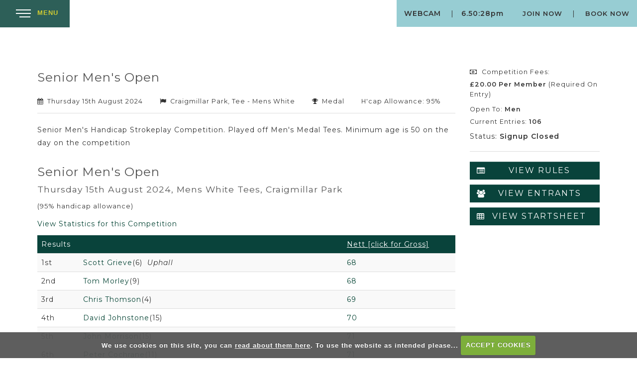

--- FILE ---
content_type: text/html; charset=UTF-8
request_url: https://www.craigmillarpark.co.uk/competition2.php?tab=details&compid=3695
body_size: 180183
content:

<!DOCTYPE html>
<html lang="en">
<head>
<meta http-equiv="X-UA-Compatible" content="IE=edge" />
<title>Senior Men's Open  - Competition Details :: Golf Club Edinburgh, Best Course, Craigmillar Park</title>


<link href="/styles/bootstrap.1655723398.css" rel="stylesheet" media="screen" type="text/css">
<link href="/styles/bootstrap_common.1655723398.css" rel="stylesheet" media="screen" type="text/css">


<link href="/customcss/styles/craigmillar.1747842182.css" rel="stylesheet" type="text/css" media="screen">

<link href="/print.1656928773.css" rel="stylesheet" type="text/css" media="print">
<script>
  var deviceType = 'computer';
  </script>
<meta name="viewport" content="width=device-width, initial-scale=1.0">
<!--[if lt IE 9]>
<script src="/javascript/html5shiv.js"></script>
<![endif]-->

<script src="/javascript/jquery.min.js"></script>
  <script src="/javascript/jquery-migrate-1.4.1.min.js"></script><link rel="stylesheet" href="/styles/fa440/css/font-awesome.min.css">
<script src="/javascript/jquery.mb.browser-master/jquery.mb.browser.min.js"></script><script type="text/javascript" src="/javascript/bootstrap.1655723397.js"></script>


 <link href="/images/sites/craigmillar/favicon.png" type="image/png" rel="icon" />

<meta name="revisit-after" content="1 days">
<meta name="robots" content="index,follow">
<meta name="description" content="Craigmillar Park Golf Club is one of Edinburgh">
<meta name="keywords" content="Edinburgh, Golf, Craigmillar Park, Views, Castle, Arthurs Seat,  Edinburgh">
<meta http-equiv="Content-Type" content="text/html; charset=utf-8">
<meta http-equiv='content-language' content='en'>
<link rel="stylesheet" href="https://cdnjs.cloudflare.com/ajax/libs/animate.css/3.7.0/animate.min.css">
<link rel="preconnect" href="https://fonts.googleapis.com">
<link rel="preconnect" href="https://fonts.gstatic.com" crossorigin>
<link href="https://fonts.googleapis.com/css2?family=Montserrat:ital,wght@0,100;0,200;0,300;0,400;0,500;0,600;1,100;1,200;1,300;1,400;1,500;1,600&display=swap" rel="stylesheet">

<meta name="format-detection" content="telephone=no">






<script type="text/javascript" src="/main.js"></script>
    
<script src="/javascript/jquery.cookie.js"></script>
<script src="/javascript/jquery.cookiecuttr.js"></script>
<link href="/styles/cookiecuttr.css" rel="stylesheet" type="text/css" media="screen">
<script type="text/javascript">
$(document).ready(function () {
$.cookieCuttr({
cookieAnalytics: false,
cookiePolicyLink: "/cookie-usage.php",
cookieMessage: 'We use cookies on this site, you can <a href="{{cookiePolicyLink}}" title="read about our cookies">read about them here</a>. To use the website as intended please...',
cookieNotificationLocationBottom: true,
}); });
</script><link href="/styles/form.css?v=7" rel="stylesheet" type="text/css" />
<link href="/styles/competition2.css?v=11?v=7" rel="stylesheet" type="text/css" />
<script type='text/javascript' src='/javascript/json2.js'></script>
  <link href="//ajax.googleapis.com/ajax/libs/jqueryui/1.10.2/themes/smoothness/jquery-ui.css" rel="stylesheet" />
<script src="/javascript/jquery-ui-1.10.2.min.js"></script>
<script type="text/javascript" src="/javascript/sticky.min.js"></script>
<link rel="stylesheet" href="/styles/sticky.min.css" type="text/css" />
<script type="text/javascript" src="/javascript/jquery.tipsy.js"></script>
<link rel="stylesheet" href="/styles/tipsy.css" type="text/css" />
<link rel="stylesheet" href="/styles/icons.css" type="text/css" />
  <script type="text/javascript" src="/javascript/highcharts.js"></script>
    <script type="text/javascript">
var useBSNns = true;</script>
    <script type="text/javascript" src="/AutoSuggest.js"></script>
<link rel="stylesheet" href="/autosuggest_inquisitor.css" type="text/css">
          <script type="text/javascript" src="/javascript/daterangepicker.jQuery.js"></script>
    <!-- <script type="text/javascript" src="/javascript/jquery.ba-bbq.js"></script> -->
<link rel="stylesheet" href="/styles/ui.daterangepicker.css" type="text/css">
<script type="text/javascript" src="/javascript/jquery.fixTHead.js"></script>
      <script type="text/javascript" src="/jquery.tablesorter.min.js"></script>
  <script>
    $(document).ready(function() {
      $("table.fixTHead").fixTableHeaders();
    });
  </script>
    <script type="text/javascript" src="/javascript/plupload/js/plupload.js"></script>
<script type="text/javascript" src="/javascript/plupload/js/plupload.html5.js"></script>
<script type="text/javascript" src="/javascript/plupload/js/plupload.html4.js"></script>
<script type="text/javascript" src="/javascript/plupload/js/plupload.flash.js"></script>

<script type="text/javascript" src="/javascript/multiselect/src/jquery.multiselect.min.js"></script>
<link rel="stylesheet" href="/javascript/multiselect/jquery.multiselect.css" type="text/css" />
<script type="text/javascript" src="/jquery.autogrowtextarea.js"></script>
<script type="text/javascript" src="/javascript/jquery.stickem.js"></script>


<script type="text/javascript">
var $ = $ || jQuery;

$.ajaxIGSaveTinyMCE = function(button) {
  if (window.tinyMCE) window.tinyMCE.triggerSave();
  // Strange Hack
  if (button) {
    target = button.attr('data-ajax-saverich');
    if (target) {
     tinyMCE.get(target).save();
    }
  }
};
$.ajaxIGHideOnChangeEls = [];
$.ajaxIGValidations = {
  standard: function(settings, onValid) {
    onValid(settings);
  }
};
$.ajaxIGData = {
  common: function(settings) {
  },
  // The standard function serializes the containing form
  standard: function(settings) {
    $.ajaxIGSaveTinyMCE(settings.button);
    if (window.tinyMCE) window.tinyMCE.triggerSave();
    var d = $(settings.button).parents('form').serialize();
    return d;
  },
  standardArray: function(settings) {
    $.ajaxIGSaveTinyMCE(settings.button);
    if (window.tinyMCE) window.tinyMCE.triggerSave();
    var d = $(settings.button).parents('form').serializeArray();
    return d;
  },
  standard_checkbox: function(settings) {
    var value = 0;
    var name = settings.button.attr('name');
    var data = {};
    if (settings.button.is(":checked")) value = settings.button.val();
    data['checkbox'] = name;
    data['value'] = value;
    return data;
  },
  checkbox_withform: function(settings) {
    var formData = $.ajaxIGData.standard(settings);
    return formData;
  },
  targeted: function(settings) {
    $.ajaxIGSaveTinyMCE(settings.button);
    if (window.tinyMCE) window.tinyMCE.triggerSave();
    return  $($(settings.button).attr('data-ajax-data-targeted')).find('input,select,textarea').serialize();
  }
  ,fieldset: function(settings) {
    $.ajaxIGSaveTinyMCE(settings.button);
    if (window.tinyMCE) window.tinyMCE.triggerSave();
    return  $(settings.button).parents('fieldset').find('input,select,textarea').serialize();
  },
  parentelement: function(settings) {
    $.ajaxIGSaveTinyMCE(settings.button);
    if (window.tinyMCE) window.tinyMCE.triggerSave();
    return  $(settings.button).parents($(settings.button).attr('data-ajax-data-parentelement')).find('input,select,textarea').serialize();
  },
  inline: function(settings) {
    var attr = $(settings.button).attr('data-ajax-data-inline');
    var data = $(settings.button).attr('data-ajax-data-inline-' + attr);
    var obj = {};
    obj[attr] = data;
    return obj;
  },
  inlinemulti: function(settings) {
    var obj = {};
    var attrs = $(settings.button).attr('data-ajax-data-inline').split(",");
    for (i = 0; i < attrs.length; i++) {
      obj[attrs[i]] = $(settings.button).attr('data-ajax-data-inline-' + attrs[i].trim());
    }
    return obj;
  },
  inlinewithtargeted: function(settings) {
    $.ajaxIGSaveTinyMCE(settings.button);
    if (window.tinyMCE) window.tinyMCE.triggerSave();
    var attr = $(settings.button).attr('data-ajax-data-inlinewithtargeted');
    var formdata = $(attr + " :input").serialize();
    return formdata;
  },
  inlinewithform: function(settings) {
    $.ajaxIGSaveTinyMCE(settings.button);
    if (window.tinyMCE) window.tinyMCE.triggerSave();
    var formdata = $(settings.button).parents('form').serialize();

    var attr = $(settings.button).attr('data-ajax-data-inlinewithform');
    var data = $(settings.button).attr('data-ajax-data-inlinewithform-' + attr);

    var obj = {};
    obj[attr] = data;
    var inlinedata = $.param(obj);

    return formdata + '&' + inlinedata;
  },
  row: function(settings) {
    $.ajaxIGSaveTinyMCE(settings.button);
    if (window.tinyMCE) window.tinyMCE.triggerSave();
    return  $(settings.button).parents('tr').find('input,select,textarea').serialize();
  },
  sortablelist: function(settings) {
    var item = $(settings.button);
    var list = item.parents('.sortablelist');
    var id = list.attr('data-ajax-sortable');
    var additionalkey = list.attr('data-ajax-data');
    var additionalvalue = list.attr('data-ajax-data-' + additionalkey);
    var idAttr = 'data-ajax-sortable-' + id + '-id';
    var varname = list.attr('data-ajax-sortable-' + id + '-varname');
    var data = list.sortable('serialize',{
      key: varname + '[]',
      attribute: idAttr
    });
    if (additionalkey && additionalvalue) {
      data += '&' + additionalkey + '=' + additionalvalue;
    }
    return data;
  },
  html: function(settings) {
    var item = $(settings.button);
    var target = $(item.attr('data-ajax-data-html'));
    var html = target.clone().wrap('<div></div>').parent().html();
    var varname = item.attr('data-ajax-data-html-varname');
    var obj = {};
    obj[varname] = html;
    return obj;
  },
  multiinnerhtml: function(settings) {
    var item = $(settings.button);
    var targets = $(item.attr('data-ajax-data-multiinnerhtml'));
    var target_varname_attr = item.attr('data-ajax-data-multiinnerhtml-varname-attr');
    var obj = {};
    targets.each(function() {
       var varname = $(this).attr(target_varname_attr);
       html = $(this).html();
       obj[varname] = html;
    });
    return obj;
  },
  htmlwithform: function(settings) {
    var item = $(settings.button);
    var targets = $(item.attr('data-ajax-data-htmlwithform'));
    var html = '';
    targets.each(function() {
       html = html + ($(this).clone().wrap('<div></div>').parent().html());
    });
    var varname = item.attr('data-ajax-data-htmlwithform-varname');
    var obj = {};
    obj[varname] = html;
    return $.param(obj)+'&'+$.ajaxIGData.standard(settings);
  }
};

$.ajaxIGPresends = {
  common: function(button) {
    // width:auto messes up the layout3
    if (!layout3) button.addClass('inprogress').width('auto');
    if (button.attr('data-ajax-showinprogress-target')) {
      $(button.attr('data-ajax-showinprogress-target')).addClass('inprogress');
    }
  },
  // Will eventually show ajax spinner, or change text etc
  standard: function(settings) {}
};

$.ajaxIGDialogs = {};

$.ajaxIGRemoveSpinners = function(settings) {
  if(settings.button) {
    var spinners = settings.button.data('ajaxspinners');
    if (spinners) {
      $.each(spinners, function() {
        $(this).remove();
      });
      settings.button.removeData('ajaxspinners');
    }
  }
};

$.ajaxIGSuccess = {
  common: function (settings, response) {
    if (!response) $.sticky("<p>An error occured.</p>");
    // Sometimes if there are spaces, jquery won't decode it automatically
    if (typeof response == 'string') {
      try {
        response = jQuery.parseJSON($.trim(response));
      } catch(e) {
        $.sticky('An error occured');
        return;
      }
    }

    if (!response) return;
    if (!response.actions) return;
    $.each(response.actions, function(i, params) {
      if (params.type == "message") {
        if (params.data) $.sticky(params.data);
        if (params.shortmessage) settings.button.find('span.ui-button-text').text(params.shortmessage);
      }

      if (params.type == "redirect") {
        var url = params.data;
        window.location.href = url;
      }

      if (params.type == "reload") {
        var url = params.data;
        window.location.reload();
      }

      if (params.type == "newtab") {
        var url = params.data;
        window.open(url);
      }

      if (params.type == "select") {
        var el = $(params.selector);
        el.select();
      }

      if (params.type == "tip") {
        var el = $(params.selector);
        var text = params.text;
        var gravity  = el.attr('data-tip-gravity') || 's';
        var className  = params.tipClass;
        el.attr('data-fancy-tip', text);
        el.attr('data-hastip','1');
        if (params.hideon && params.hideon == 'onformchange') {
          $.ajaxIGHideOnChangeEls.push(el);
        }
        el.tipsy({title:function() {return el.attr('data-fancy-tip')}, trigger:'manual', gravity: gravity, fade:true, className: className}).tipsy('show');
      }

      if (params.type == "removeTip") {
        var el = $(params.selector);
        $.each(el, function(){
          $(this).tipsy("hide");
          $(this).removeAttr('data-hastip');
        })
      }

      if (params.type == "removealltips") {
        console.log('running removealltips');
        // Hide tips on change of inputs
        $('input[data-hastip=1],span[data-hastip=1],div[data-hastip=1],textarea[data-hastip=1],select[data-hastip=1]').each(function() {
          var el = $(this);
          el.tipsy("hide");
          el.removeAttr('data-hastip');
        });
      }

      if (params.type == "css") {
        var target = $(params.selector);

        target.each(function() {
          var ttarget = $(this);
          ttarget.css(params.key, params.value);
        });
      }

      if (params.type == "attr") {
        var target = $(params.selector);

        target.each(function() {
          var ttarget = $(this);
          if (params.value == 'false') {
            ttarget.removeAttr(params.key);
          } else {
            ttarget.attr(params.key, params.value);
          }
        });
      }

      if (params.type == "remove") {
        var target = $(params.selector);
        var background = 'background' in params ? params.background : '#d84747';
        var color = 'color' in params ? params.color : '#ffffff';

        target.each(function() {
          var ttarget = $(this);
          ttarget.css('background', background);
          ttarget.css('color', color);
          target.addClass('row-danger');
          window.setTimeout(function() {
            var parent = ttarget.parents('.ajaxchangetriggerer');
            ttarget.remove();
            parent.trigger('ajaxremove').trigger('ajaxchange',[]);
          }, 500);
        });
      }

      if (params.type == "replaceanimate") {
        var target = $(params.selector);
        var background = 'background' in params ? params.background : '#950000';
        var color = 'color' in params ? params.color : '#ffffff';
        $.ajaxIGRemoveSpinners(settings);

        $(params.selector).replaceWith(params.html);
        $(params.selector + ' span').animate({ backgroundColor: "" }, 1000).queue(function() {
          $(params.selector + ' span').contents().unwrap();
        });
        $(params.selector).trigger('ajaxreplace', []).trigger('ajaxchange', []);
      }

      if (params.type == "hide") {
        var target = $(params.selector);

        target.each(function() {
          var ttarget = $(this);
          ttarget.hide();
        });
      }

      if (params.type == "show") {
        var target = $(params.selector);
        target.each(function() {
          var ttarget = $(this);
          ttarget.show();
        });
      }

      if (params.type == "fastremove") {
        var target = $(params.selector);

        target.each(function() {
          var ttarget = $(this);
          ttarget.remove();
        });
      }

      if (params.type == "opendialog") {
        var html = params.html;
        var el = $(html);
        if (params.buttons) $.each(params.buttons, function(key, button) {
          button.click = function() {};
        });
        var opt = {};
        opt.modal = true;
        opt.zIndex = 9999;
        if (params.title) opt.title = params.title;
        if (params.width) opt.width = params.width;
        if (params.height) opt.height = params.height;
        if (params.buttons) opt.buttons = params.buttons;
        if (params.icons) opt.icons = params.icons;
        if (params.class) opt.dialogClass = params.class;
        opt.closeText = '';

        if (params.destroyOnClose) {
            opt.close = function(event, ui) {
                $(this).dialog("close");
                $(this).remove();
            }
        }

        $.ajaxIGDialogs[params.id] = el.not('script').dialog(opt);
        // Hack to ensure close icon when bootstrap enabled
        $('.ui-dialog-titlebar-close').html('<i class="fa fa-times"></i>');
        el.filter('script').appendTo('body');
      }

      // What if hitting ESC?

      if (params.type == "closedialog") {
        $.ajaxIGRemoveSpinners(settings);
        var d = $.ajaxIGDialogs[params.id];
        var timeout = 0;
        $(d).find('.richWrapper textarea').each(function() {
          timeout = 50;
          var textareaID = $(this).attr('id');
          for (edId in tinyMCE.editors) {
            var tinyID = tinyMCE.editors[edId].id;
            if (tinyID == textareaID) {
              tinyMCE.editors[edId].remove();
            }
          }

        });
        if ($.ajaxIGDialogs[params.id]) {
          setTimeout(function() {
            $.ajaxIGDialogs[params.id].dialog('destroy').remove();
          }, timeout);
        }
      }

      if (params.type == "replace") {
        $.ajaxIGRemoveSpinners(settings);

        $(params.selector).replaceWith(params.html);
        $(params.selector).trigger('ajaxreplace', []).trigger('ajaxchange', []);

        $('body').trigger('refreshSlateHeaders', { selector: params.selector });
      }

      if (params.type == "replacecontent") {
        if(settings.button != undefined) {
          var spinners = settings.button.data('ajaxspinners');
          if (spinners) {
            $.each(spinners, function() {
              $(this).remove();
            });
            settings.button.removeData('ajaxspinners');
          }
        }

        $(params.selector).each(function() {
          $(this).html(params.html);
          //this.innerHTML = params.html;
        });
        $(params.selector).trigger('ajaxreplacecontent', []).trigger('ajaxchange', []);

        $('body').trigger('refreshSlateHeaders', { selector: params.selector });
      }

      if (params.type == "clickEl") {
        $(params.selector).trigger('click');
      }

      if (params.type == "injectbefore") {
        $.ajaxIGRemoveSpinners(settings);

        $(params.selector).each(function() {
          $(this).before(params.html);
          //this.innerHTML = params.html;
        });
        $(params.selector).trigger('ajaxreplacecontent', []).trigger('ajaxchange', []);
      }

      if (params.type == "injectafter") {
        $.ajaxIGRemoveSpinners(settings);

        $(params.selector).each(function() {
          $(this).after(params.html);
          //this.innerHTML = params.html;
        });
        $(params.selector).trigger('ajaxreplacecontent', []).trigger('ajaxchange', []);
      }

      if (params.type == "clearvalue") {
        $(params.selector).val('');
        $(params.selector).trigger('ajaxreplacecontent', []).trigger('ajaxchange', []);
      }
      if (params.type == "setvalue") {
        $(params.selector).val(params.value);
        $(params.selector).trigger('ajaxreplacecontent', []).trigger('ajaxchange', []);
      }
      if (params.type == "disablebutton") {
       var buttons = $(params.selector);
       buttons.button('disable');
      }
      if (params.type == "enablebutton") {
       var buttons = $(params.selector);
       buttons.button('enable');
      }
      if (params.type == "addclass") {
         $(params.selector).addClass(params['class']);
      }
      if (params.type == "openurlinnewwindow") {
        setTimeout(function() {
          window.open(params['url']);
        }, 500);
      }
      if (params.type == "removeclass") {
         $(params.selector).removeClass(params['class']);
      }
      if (params.type == "highlight") {
        var previousColor = $(params.selector).css('background-color');
        $(params.selector).css('background', previousColor).effect("highlight", {}, 2000);
      }
      if (params.type == "highlightwhite") {
        $(params.selector).css('background', '#ffffff').effect("highlight", {}, 1500);
      }
      if (params.type == "focus") {
        $(params.selector)[0].focus();
        $(params.selector)[0].select();
      }
      if (params.type == "triggerevent") {
        $(params.selector).trigger(params.event);
      }
      if (params.type == "animatetofullheight") {
        var el = $(params.selector);
        var currentHeight = el.height();
        el.css('height', 'auto');
        var newHeight = el.height();
        el.css('height', currentHeight);
        el.animate({'height':newHeight},function() {
          if (params.onComplete) window[params.OnComplete]();
        });
      }

      if (params.type == "function") {
        if (params.name) window[params.name]();
      }

      if (params.type == "scrollto") {
          var marginTop = params.marginTop || 0;
          var speed = params.speed || 800;

          $('html, body').animate({
          scrollTop: $(params.selector).offset().top - marginTop
        }, speed);
      }

      if (params.type == "showerrors") {
        var errors = params.errors;
        var selector = params.selector;
        var errorsClass = 'has-errors';

        $('.' + errorsClass, selector).removeClass(errorsClass);

        errors.forEach(function(elem) {
          var el = $(elem.selector);
          var text = elem.text;

          el.addClass(errorsClass);

          var gravity  = el.attr('data-tip-gravity') || 's';

          el.attr('data-fancy-tip', text);
          el.attr('data-hastip','1');
          if (params.hideon && params.hideon == 'onformchange') {
            $.ajaxIGHideOnChangeEls.push(el);
          }
          el.tipsy({title:function() {return el.attr('data-fancy-tip')}, trigger:'manual', gravity: gravity, fade:true, className: 'tipsy-error'}).tipsy('show');
        });

      }
    });
    $('table.sortableTable').trigger('update');
  },
  standard: function(settings, response) {}
};

$.ajaxIGComplete = {
  common: function (settings, textStatus) {
    // Wait to return text to original
    window.setTimeout(function() {
      var target = settings.button.data('in-progress-text-target') || settings.button;
      var originalText = target.attr('data-ajax-originaltext');
      if (originalText) {
        if (layout3) {
          target.html(originalText);
        } else {
          target.find('span.ui-button-text').text(originalText);
        }
        target.width('auto');
      }
      settings.button.removeAttr('data-ajax-isinprogress');
      settings.button.removeClass('inprogress');
      if (settings.button.attr('data-ajax-showinprogress-target')) {
        $(settings.button.attr('data-ajax-showinprogress-target')).removeClass('inprogress');
      }
    }, 1000);

    $.ajaxIGRemoveSpinners(settings);
  },
  standard: function(settings) {}
};

$.ajaxIGError = {
  common: function (settings) {},
  standard: function(settings) {}
};

$.autocompleteIG = {
  playersearch: {
    options: {
      varname: "string",
      minchars: 3,
      timeout: 10000,
      cache: false,
      noresults: "No matching members found",
      callback: function (obj) {
        if (isNaN(obj.id)) {
          window.location="/membership_search.php?string=" + obj.id;
        } else {
          window.location="/member.php?memberid=" + obj.id;
        }
      },
      //script: '/backend.php?action=membershipadmin&incnon=1&'
      script: function() {
          return $.autocompletePathsIG.playersearch +($('#autoplayersearch').attr('data-include-inactive') == '1' ? 'incleavers=1&' : '')+ 'string=' + $('#autoplayersearch').val();
      }
    }
  },
  playersearchprioritylist: {
      options: {
          varname: "string",
          minchars: 3,
          timeout: 10000,
          cache: false,
          noresults: "No matching members found",
          callback: function (obj) {
              $('#player_id').val(obj.id);
          },
          script: function() {
              return $.autocompletePathsIG.playersearchprioritylist + 'string=' + $('#autoplayersearch').val();
          }
      }
  },
  groupmemberlookup: {
      options: {
          varname: "string",
          minchars: 3,
          timeout: 10000,
          cache: false,
          noresults: "No matching members found",
          callback: function (obj) {
              $('#user_id').val(obj.id).trigger('change');
          },
          script: function() {
              var memberid = this.memberid ? 'memberid=' + this.memberid + '&' : '';
              return $.autocompletePathsIG.groupmemberlookup + memberid + 'string=' + $('#groupmemberlookup').val();
          }
      }
  },
  helpsearch: {
    options: {
      script: "backend.php?action=helpsearch&",
      varname: "string",
      minchars: 3,
      timeout: 10000,
      cache: false,
      noresults: "No matching entries found",
      callback: function (obj) {
      if (isNaN(obj.id)) {
        window.location="/help.php?search=" + obj.id;
      } else {
        window.location="/help.php?helpitem=" + obj.id;
      }
       }
    }
  },
  leaderidsearch: {
    options: {
        varname: "string",
        minchars: 3,
        timeout: 10000,
        cache: false,
        noresults: "No matching members found",
        callback: function (obj) {
            var memberIdTarget = $('#autoplayersearch').attr('data-member-id-target');

            $(memberIdTarget).val(obj.id);
            $(memberIdTarget).trigger('change');
        },
        script: function() {
            return $.autocompletePathsIG.leaderidsearch +($('#autoplayersearch').attr('data-include-inactive') == '1' ? 'incleavers=1&' : '')+ 'string=' + $('#autoplayersearch').val();
        }
     }
  },
};

$.autocompletePathsIG = {
  playersearch: '/backend.php?action=membershipadmin&incnon=1&',
  playersearchprioritylist: '/backend.php?action=membershipadmin&excprioritylist=1&excnohandicap=1&',
  groupmemberlookup: '/backend.php?action=groupmemberlookup&incnon=1&',
  leaderidsearch: '/backend.php?action=groupmemberlookup&incnon=0&leadersonly=1&',
};

$(function() {
  var processButton = function(button, exists) {
      var isBtn = $(button).hasClass('btn');
      var faIcon = $(button).attr('data-fa');

      if(isBtn) {
          $(button).removeClass(function (index, className) {
              return (className.match (/(^|\s)ui-\S+/g) || []).join(' ');
          });

          if(faIcon) {
            $(button).prepend('<i class="fa ' + faIcon + '"></i>')
          }
      } else {
        var iconObj = {};
        iconObj.primary = $(button).attr('data-icon');
        iconObj.secondary = $(button).attr('data-icon-secondary');
        var icon = iconObj.primary || iconObj.secondary;
        var keepText = $(button).attr('data-keep-text') == "1";

        if (!exists) {
          $(button).button({
            icons:iconObj,
            text: !icon || keepText
          });
        }

        if (exists) {
          $(button).button("option","icons",iconObj).button('refresh');
        }
      }

  }


  //var processMenu = function(menu) {
  //  menu.menu();
  //};

  //$("ul.button-menu").each(function() {
  //  processMenu($(this));
  //});

  // Make fancy buttons
  $("button.fancybutton, a.fancybutton, input.fancybutton").each(function() {
    processButton(this);
  });

  $(document.body).delegate('div.ui-dialog', 'dialogopen', function(e) {
    $(this).find('button.ui-button').each(function() {
      processButton(this);
    });

    if (window['tinyMCEGlobalOptions'] && window['tinyMCE']) {
      var theseOptions = jQuery.extend(true, {}, tinyMCEGlobalOptions);
      theseOptions.mode = 'exact';
      theseOptions.setupcontent_callback = function() {};
      $(this).find('.richWrapper textarea').each(function() {
        theseOptions.elements = $(this).attr('id');
        tinyMCE.init(theseOptions);
      });
    }
  });

  $(document.body).delegate('.ui-keep-active', 'mouseleave', function(e) {
    $(this).addClass('ui-state-active');
  });

  $(".buttonset").each(function() {
    // The repeat sorts issues with icons
    //$(this).find('label.fancybutton').each(function () {
    //  processButton(this)
    //});
    $(this).find('input[type=radio]').each(function () {
      processButton(this)
    });
    $(this).buttonset();
  });

  $(document.body).bind('ajaxchange', function() {
    $(this).find(".buttonset").each(function() {
      $(this).find('label.fancybutton').each(function () {
        processButton(this);
      });
      // Note: fancyselect inside a buttonset will break here
      $(this).buttonset();
      $(this).find('label.fancybutton').each(function () {
        processButton(this)
      });
    });
  });

  var processButtonDropdown = function(wrapper) {
    var menu = $(wrapper).find('ul').menu().hide();
    var button = $(wrapper).find('button,a.dropdown-trigger');
    var open = false;
    button.bind('click', function(e) {
      if (!open) {
        menu.show();
        // The double call is necessary for some reason, otherwise buggy
        menu.position({
          my: "left top-2",
          at: "left bottom",
          of: button
        });
        menu.position({
          my: "left top-2",
          at: "left bottom",
          of: button
        });
        $(document.body).one( "click", function() {
          open = false;
          menu.hide();
        });
      } else {
        menu.hide();
      }
      open = !open;
      if (open) {
        button.trigger('button-dropdown-open');
      }

      // e.preventDefault failes the button, as I think the above click event is triggered
      // Might need to figure out a way to allow propagation, but not trigger the close
      return false;
    });

    // Only one menu at t atime
    $(document.body).on('button-dropdown-open', function(e) {
      if (e.target != button[0]) {
        open = false;
        menu.hide();
      }
    });
  };


  // The request might have inserted new requests
  $(document.body).bind('ajaxchange', function() {
    $(this).find('.ajaxnewrequest').each(onloadfunction);
  });

  $(document.body).bind('ajaxchange', function() {
    $('button.fancybutton, a.fancybutton, input.fancybutton').each(function() {
      processButton(this);
    });
  });

  $(".buttonset .checked").each(function() {
    //$(this).prop('checked', true).button('refresh');
  });

  $(document.body).delegate('div.ui-dialog', 'dialogopen', function(e) {
    var inputs = $(this).find('input.datepicker');
    var target = $($(this).attr("data-date-target"));
    var format = $(this).attr('data-date-format') || "dd/mm/yy";

    target = target[0];
    inputs.each(function() {
      $(this).datepicker({
        showOn: layout3 ? 'focus' : 'both',
        dateFormat: format,
        buttonImage: '/img/cal.gif',
        buttonImageOnly: true,
        firstDay: 1,
        altField: target,
        altFormat: "yy-mm-dd",
        changeMonth: true,
        changeYear: true
      });
    });
  });

    function daterange_setup() {
    var input = $(this);
    var yearRange = 'c-10:c+10';
    $(this).daterangepicker({
      presetRanges: [{
        text: 'Last Quarter',
        dateStart: '',
        dateEnd: ''
        },{
        text: 'This Quarter',
        dateStart: '',
        dateEnd: ''
        },{
        text: 'Last Month',
        dateStart: '2025-12-01',
        dateEnd: '2025-12-31'
        },{
        text: 'This Month',
        dateStart: '2026-01-01',
        dateEnd: '2026-01-31'
        },{
        text: 'Yesterday',
        dateStart: '2026-01-23',
        dateEnd: '2026-01-23'
        },{
        text: 'Today',
        dateStart: '2026-01-24',
        dateEnd: '2026-01-24'
        },{
        text: 'Tomorrow',
        dateStart: '2026-01-25',
        dateEnd: '2026-01-25'
        }
      ],
      presets: {
        dateRange: "Date Range",
        specificDate: "Single Day"
      },
      dateFormat: 'dd/mm/yy',
      datepickerOptions: {
        yearRange: yearRange,
        changeMonth: true,
        changeYear: true
      },
      onClose: function() {
        // Hack as onClose happens before both dates changed
        window.setTimeout(function() {
        var checkbox = $(input);
        if (checkbox.val() == checkbox.attr('data-previous-value')) return;
        checkbox.attr('data-previous-value', checkbox.val());

        var action = checkbox.attr('data-ajax-action');
        var data = checkbox.attr('data-ajax-data');
        var validation = checkbox.attr('data-ajax-validation');
        var presend = checkbox.attr('data-ajax-presend');
        var success = checkbox.attr('data-ajax-success');
        var error = checkbox.attr('data-ajax-fail');
        var complete = checkbox.attr('data-ajax-complete');

        var spinnertarget = checkbox.attr('data-ajax-spinner-' + action);
        if (spinnertarget) {
          var targets = $(spinnertarget);
          var spinners = [];
          targets.each(function() {
            var height = $(this).height();
            var width = $(this).width();
            var offset = $(this).offset();
            var spinner = $('<div class="ajaxspinner" />').css('position', 'absolute');
            $(document.body).append(spinner);
            spinner.css('z-index', 5000)
                   .css('top', offset.top + height / 2 - spinner.height() / 2)
                   .css('left', offset.left + width + 10);
            spinners.push(spinner);
          });
          $.merge(spinners,checkbox.data('ajaxspinners') || []);
          checkbox.data('ajaxspinners', spinners);
        }

        $.ajaxIG({
          button: checkbox,
          action: action,
          data: data,
          validation: validation,
          presend: presend,
          success: success,
          complete: complete
        });
      },1)}
    });
  };
  


  $('input.daterange').each(daterange_setup);
  $.igDaterangeSetup = daterange_setup;

  $(document.body).bind('ajaxchange', function(e) {
    var inputs = $(this).find('input.datepicker');
    var target = $($(this).attr("data-date-target"));
    var format = $(this).attr('data-date-format') || "dd/mm/yy";

    target = target[0];
    inputs.each(function() {
      $(this).datepicker({
        showOn: layout3 ? 'focus' : 'both',
        dateFormat: format,
        buttonImage: 'img/cal.gif',
        buttonImageOnly: true,
        firstDay: 1,
        altField: target,
        altFormat: "yy-mm-dd",
        changeMonth: true,
        changeYear: true
      });
    });
  });
  // Make combo boxes
  var makeComboBox = function(select) {
    $(select).combobox();
  };
  $("select.comboSelect").each(function() {
    makeComboBox(this);
  });

  $(document.body).delegate('div.ui-dialog', 'dialogclose', function(e) {
    $(".tipsy").remove();
  });

  $(document.body).delegate('div.ui-dialog', 'dialogclose', function(e, ui) {
    var id = e.target.id;
    if ($.ajaxIGDialogs[e.target.id]) {
      $.ajaxIGDialogs[e.target.id].dialog('destroy').remove();
    }
  });


  $(document.body).delegate('input,select', 'keyup change', function(e) {
    var changed = $(this);
    var listenersSelector = $(this).attr('data-listeners');
    var listeners = $(listenersSelector);

    if (changed.val() != changed.attr('data-original-value') || changed.attr('type') == 'checkbox') changed.attr('data-has-changed',1);
    listeners.each(function() {
      var listener = $(this);

      // Listeners that are listening for changed
      var onChangeSelector = $(this).attr('data-enable-on-change');
      var onChangeEls = $(onChangeSelector);
      onChangeEls.each(function() {
       if ($(this).attr('data-has-changed')) {
         listener.button('enable');
       }
      });

      // Fill based on another element
      var fillSelector = $(this).attr('data-fill-selector');
      var fillAttr = $(this).attr('data-fill-attr');
      var fillEl = $(fillSelector);
      if (fillEl.length) {
        var fillVal = fillEl.attr(fillAttr);
        $(this).val(fillVal);
      }

    });
  });

  // Do via delegation
  $("button[data-enable-on-min]").each(function() {
    var button = $(this);
    var selector = $(this).attr('data-enable-on-min');
    var length = $(this).attr('data-enable-on-min-length');
    var els = $(selector);
    els.each(function() {
      var el = $(this);
      $(this).bind('change keyup', function() {
        if ($.trim((el).val()).length >= 3) button.button('enable');
        else button.button('disable');
      });
    });
  });

  // Wrapper for all Ajax Calls
  // Allows a callback once are valid (validation may include ajax calls in a complex case);
  $.ajaxIG = function(settings) {
    // Validate
    settings.validation = settings.validation || 'standard';

    settings.validation = settings.validation || 'standard';
    settings.validation = typeof settings.validation == "string" ? $.ajaxIGValidations[settings.validation] : settings.validation;
    settings.validation(settings, $.ajaxIGValid);
  };

  $.ajaxIGValid = function(settings) {

    var conf = $(settings.button).attr('data-ajax-confirm');
    if (conf) {
      var allowed = confirm(conf);
      if (!allowed)  {
        $(settings.button).removeAttr('data-ajax-isinprogress');
        return;
      }
    }

    // Presend Method
    settings.presend = settings.presend || 'standard';
    settings.presend = typeof settings.presend == "string" ? $.ajaxIGPresends[settings.presend] : settings.presend;
    $.ajaxIGPresends.common(settings.button, settings.action);
    settings.presend(settings.button, settings.action);

    // Get data
    settings.data = settings.data || ((settings.button.attr('type') == 'checkbox') ? 'standard_checkbox' : 'standard');

    settings.data = typeof settings.data == "string" ? $.ajaxIGData[settings.data] : settings.data;
    var data = settings.data(settings);

    if (settings.button.attr('type') == 'checkbox') data.checked = settings.button[0].checked;

    // Path
    var originalpath = "\/competition2.php?tab=details&compid=3695";
    var path = (settings.path || originalpath ) + "&requestType=ajax";
    if (settings.action) path += "&ajaxaction=" + settings.action;

    settings.success = settings.success || "standard";
    settings.success = typeof settings.success == "string" ? $.ajaxIGSuccess[settings.success] : settings.success;

    settings.error = settings.error || 'standard';
    settings.error = typeof settings.error == "string" ? $.ajaxIGError[settings.error] : settings.error;

    settings.complete = settings.complete || 'standard';
    settings.complete = typeof settings.complete == "string" ? $.ajaxIGComplete[settings.complete] : settings.complete;

    // Send it
    $.ajax({
      url: path,
      data: data,
      type: settings.method || 'post',
      timeout: 1000*60*10,
      success: function(response) {
        $.ajaxIGSuccess.common(settings, response);
        settings.success(settings,response);
      },
      complete: function(obj, textStatus) {
        $.ajaxIGComplete.common(settings, textStatus);
        settings.complete(settings);
      },
      error: function() {
        $.ajaxIGComplete.common(settings);
        settings.error(settings);
      }
    });
  };

  // General handler for ajax buttons
  $(document.body).delegate('button.ajaxbutton, a.ajaxbutton, tr.ajaxbutton, td.ajaxbutton, th.ajaxbutton, span.ajaxbutton, label.ajaxbutton','click', function(e) {
    if ($(this).is('a') || $(this).is('button')) e.preventDefault();
    var button = $(this);
    if (button.attr('data-ajax-isinprogress')) return;
    //if (button.attr('data-ajax-noprop')) e.stopPropagation();

    var action = button.attr('data-ajax-action');
    var data = button.attr('data-ajax-data');
    var validation = button.attr('data-ajax-validation');
    var presend = button.attr('data-ajax-presend');
    var success = button.attr('data-ajax-success');
    var error = button.attr('data-ajax-fail');
    var complete = button.attr('data-ajax-complete');
    var method = button.attr('data-ajax-method');
    var path = button.attr('data-ajax-path');
    var replaceonclick = button.attr('data-ajax-replace');

    // Change text if defined
    var inProgressText = button.attr('data-ajax-inprogress-' + action);
    var inProgressTextTarget = button.attr('data-ajax-inprogress-' + action + '-target');
    inProgressTextTarget = inProgressTextTarget ? $(inProgressTextTarget) : button;
    if (inProgressText) {
      button.data('in-progress-text-target',inProgressTextTarget);
      if (layout3) {
        var span = inProgressTextTarget;
        inProgressTextTarget.attr('data-ajax-originaltext', span.html());
      } else {
        var span = inProgressTextTarget.find('span.ui-button-text');
        inProgressTextTarget.attr('data-ajax-originaltext', span.text());
      }
      var originalWidth = button.outerWidth() + 2; // Gives 2 px too small
      button.css('width', originalWidth + 'px');//.text(sendingText);
      span.text(inProgressText);
    }

    // Disable Button
    button.attr('data-ajax-isinprogress','1');


    // Show spinner if required
    var spinnertarget = button.attr('data-ajax-spinner-' + action);
    if (spinnertarget) {
      var targets = $(spinnertarget);
      var spinners = [];
      targets.each(function() {
        var height = $(this).height();
        var width = $(this).width();
        var offset = $(this).offset();
        var spinner = $('<div class="ajaxspinner" />').css('position', 'absolute');
        $(document.body).append(spinner);
        spinner.css('z-index', 5000)
               .css('top', offset.top + height / 2 - spinner.height() / 2)
               .css('left', offset.left + width + 10);
        spinners.push(spinner);
      });
      $.merge(spinners,button.data('ajaxspinners') || []);
      button.data('ajaxspinners', spinners);
    }

    $.ajaxIG({
      button: button,
      action: action,
      data: data,
      validation: validation,
      presend: presend,
      success: success,
      complete: complete,
      method: method,
      path: path
    });

    if (replaceonclick) {
      if (replaceonclick == 'flat') {
        $(this).replaceWith('<img src="/images/flatspinner-dadada-trans.gif" />');
      }
    }
  });

  // General handler for ajax buttons
  $(document.body).delegate('input.ajaxradio','change', function(e) {
    if ($(this).is('a')) e.preventDefault();
    var button = $(this);
    if (button.attr('data-ajax-isinprogress')) return;

    var action = button.attr('data-ajax-action');
    var data = button.attr('data-ajax-data');
    var validation = button.attr('data-ajax-validation');
    var presend = button.attr('data-ajax-presend');
    var success = button.attr('data-ajax-success');
    var error = button.attr('data-ajax-fail');
    var complete = button.attr('data-ajax-complete');
    var method = button.attr('data-ajax-method');
    var path = button.attr('data-ajax-path');

    // Change text if defined
    var inProgressText = button.attr('data-ajax-inprogress-' + action);
    if (inProgressText) {
      var span = button.find('span.ui-button-text');
      button.attr('data-ajax-originaltext', span.text());
      var originalWidth = button.width() + 2; // Gives 2 px too small
      button.css('width', originalWidth + 'px');//.text(sendingText);
      span.text(inProgressText);
    }

    // Disable Button
    button.attr('data-ajax-isinprogress','1');

    // Show spinner if required
    var spinnertarget = button.attr('data-ajax-spinner-' + action);
    if (spinnertarget) {
      var targets = $(spinnertarget);
      var spinners = [];
      targets.each(function() {
        var height = $(this).height();
        var width = $(this).width();
        var offset = $(this).offset();
        var spinner = $('<div class="ajaxspinner" />').css('position', 'absolute');
        $(document.body).append(spinner);
        spinner.css('z-index', 5000)
               .css('top', offset.top + height / 2 - spinner.height() / 2)
               .css('left', offset.left + width + 10);
        spinners.push(spinner);
      });
      $.merge(spinners,button.data('ajaxspinners') || []);
      button.data('ajaxspinners', spinners);
    }

    $.ajaxIG({
      button: button,
      action: action,
      data: data,
      validation: validation,
      presend: presend,
      success: success,
      complete: complete,
      method: method,
      path: path
    });
  });

  // General Handler for ajax checkboxes
  // General handler for ajax buttons
  $(document.body).delegate('input.ajaxcheckbox','click', function(e) {
    var checkbox = $(this);

    var action = checkbox.attr('data-ajax-action');
    var data = checkbox.attr('data-ajax-data');
    var validation = checkbox.attr('data-ajax-validation');
    var presend = checkbox.attr('data-ajax-presend');
    var success = checkbox.attr('data-ajax-success');
    var error = checkbox.attr('data-ajax-fail');
    var complete = checkbox.attr('data-ajax-complete');

    $.ajaxIG({
      button: checkbox,
      action: action,
      data: data,
      validation: validation,
      presend: presend,
      success: success,
      complete: complete
    });
  });

  $(document.body).delegate('input[type="checkbox"].ajaxonchange','switchChange.bootstrapSwitch', function(event, state) {
    var checkbox = $(this);

    var action = checkbox.attr('data-ajax-action');
    var data = checkbox.attr('data-ajax-data');
    var validation = checkbox.attr('data-ajax-validation');
    var presend = checkbox.attr('data-ajax-presend');
    var success = checkbox.attr('data-ajax-success');
    var error = checkbox.attr('data-ajax-fail');
    var complete = checkbox.attr('data-ajax-complete');

    // Show spinner if required
    var spinnertarget = checkbox.attr('data-ajax-spinner-' + action);
    if (spinnertarget) {
      var targets = $(spinnertarget);
      var spinners = [];
      targets.each(function() {
        var height = $(this).height();
        var width = $(this).width();
        var offset = $(this).offset();
        var spinner = $('<div class="ajaxspinner" />').css('position', 'absolute');
        $(document.body).append(spinner);
        spinner.css('z-index', 5000)
               .css('top', offset.top + height / 2 - spinner.height() / 2)
               .css('left', offset.left + width + 10);
        spinners.push(spinner);
      });
      $.merge(spinners,checkbox.data('ajaxspinners') || []);
      checkbox.data('ajaxspinners', spinners);
    }

    $.ajaxIG({
      button: checkbox,
      action: action,
      data: data,
      validation: validation,
      presend: presend,
      success: success,
      complete: complete
    });
  });

  $(document.body).delegate('input.ajaxtext','keydown', function(e) {
    if (e.keyCode != 13) return;
    e.preventDefault();

    var checkbox = $(this);

    var action = checkbox.attr('data-ajax-action');
    var data = checkbox.attr('data-ajax-data');
  });

  $(document.body).delegate('select.ajaxselect, input.ajaxonchange','change', function(e) {
    var checkbox = $(this);

    var action = checkbox.attr('data-ajax-action');
    var data = checkbox.attr('data-ajax-data');
    var validation = checkbox.attr('data-ajax-validation');
    var presend = checkbox.attr('data-ajax-presend');
    var success = checkbox.attr('data-ajax-success');
    var error = checkbox.attr('data-ajax-fail');
    var complete = checkbox.attr('data-ajax-complete');

    // Show spinner if required
    var spinnertarget = checkbox.attr('data-ajax-spinner-' + action);
    if (spinnertarget) {
      var targets = $(spinnertarget);
      var spinners = [];
      targets.each(function() {
        var height = $(this).height();
        var width = $(this).width();
        var offset = $(this).offset();
        var spinner = $('<div class="ajaxspinner" />').css('position', 'absolute');
        $(document.body).append(spinner);
        spinner.css('z-index', 5000)
               .css('top', offset.top + height / 2 - spinner.height() / 2)
               .css('left', offset.left + width + 10);
        spinners.push(spinner);
      });
      $.merge(spinners,checkbox.data('ajaxspinners') || []);
      checkbox.data('ajaxspinners', spinners);
    }

    $.ajaxIG({
      button: checkbox,
      action: action,
      data: data,
      validation: validation,
      presend: presend,
      success: success,
      complete: complete
    });
  });

  $(document.body).delegate('input.ajaxtext','keydown', function(e) {
    if (e.keyCode != 13) return;
    e.preventDefault();

    var checkbox = $(this);

    var action = checkbox.attr('data-ajax-action');
    var data = checkbox.attr('data-ajax-data');
    var validation = checkbox.attr('data-ajax-validation');
    var presend = checkbox.attr('data-ajax-presend');
    var success = checkbox.attr('data-ajax-success');
    var error = checkbox.attr('data-ajax-fail');
    var complete = checkbox.attr('data-ajax-complete');

    // Show spinner if required
    var spinnertarget = checkbox.attr('data-ajax-spinner-' + action);
    if (spinnertarget) {
      var targets = $(spinnertarget);
      var spinners = [];
      targets.each(function() {
        var height = $(this).height();
        var width = $(this).width();
        var offset = $(this).offset();
        var spinner = $('<div class="ajaxspinner" />').css('position', 'absolute');
        $(document.body).append(spinner);
        spinner.css('z-index', 5000)
               .css('top', offset.top + height / 2 - spinner.height() / 2)
               .css('left', offset.left + width + 10);
        spinners.push(spinner);
      });
      $.merge(spinners,checkbox.data('ajaxspinners') || []);
      checkbox.data('ajaxspinners', spinners);
    }

    $.ajaxIG({
      button: checkbox,
      action: action,
      data: data,
      validation: validation,
      presend: presend,
      success: success,
      complete: complete
    });
  });

  var delayedTimer = null;
  $(document.body).delegate('input.ajaxonchangedelayed, textarea.ajaxonchangedelayed','keyup', function(e) {
    var delay = 200;
    var inp = $(this);
    if (delayedTimer) window.clearTimeout(delayedTimer);
    if (e.keyCode == 13) {
      e.preventDefault();
      $(this).trigger('delaychange');
      return;
    }
    delayedTimer = window.setTimeout(function() {
      inp.trigger('delaychange');
    }, delay);

  });


  $(document.body).delegate('input.ajaxonchangedelayed','keypress', function(e) {
    if (e.keyCode == 13) {
      e.preventDefault();
    }
  });


  $(document.body).delegate('input.ajaxonchangedelayed, textarea.ajaxonchangedelayed','delaychange', function(e) {
    var checkbox = $(this);

    var action = checkbox.attr('data-ajax-action');
    var data = checkbox.attr('data-ajax-data');
    var validation = checkbox.attr('data-ajax-validation');
    var presend = checkbox.attr('data-ajax-presend');
    var success = checkbox.attr('data-ajax-success');
    var error = checkbox.attr('data-ajax-fail');
    var complete = checkbox.attr('data-ajax-complete');

    // Show spinner if required
    var spinnertarget = checkbox.attr('data-ajax-spinner-' + action);
    if (spinnertarget) {
      var targets = $(spinnertarget);
      var spinners = checkbox.data('ajaxspinners') || [];
      targets.each(function() {
        var height = $(this).height();
        var width = $(this).width();
        var offset = $(this).offset();
        var spinner = $('<div class="ajaxspinner" />').css('position', 'absolute');
        $(document.body).append(spinner);
        spinner.css('z-index', 5000)
               .css('top', offset.top + height / 2 - spinner.height() / 2)
               .css('left', offset.left + width + 10);
        spinners.push(spinner);
      });
      //var existingspinners = checkbox.data('ajaxspinners');
      //if (existingspinners) {
      //  $.each(existingspinners, function() {
      //    $(this).remove();
      //  });
      //}
      $.merge(spinners,checkbox.data('ajaxspinners') || []);
      checkbox.data('ajaxspinners', spinners);
    }
    $.ajaxIG({
      button: checkbox,
      action: action,
      data: data,
      validation: validation,
      presend: presend,
      success: success,
      complete: complete
    });
  });



  // Handler for automatic ajax
  var onloadfunction = function() {
      if ($(this).attr('data-ajax-onload-done') == 'done') return;;
      var div = $(this);

      var action = div.attr('data-ajax-action');
      var data = div.attr('data-ajax-data');
      var validation = div.attr('data-ajax-validation');
      var presend = div.attr('data-ajax-presend');
      var success = div.attr('data-ajax-success');
      var error = div.attr('data-ajax-fail');
      var complete = div.attr('data-ajax-complete');
      var method = div.attr('data-ajax-method');
      var path = div.attr('data-ajax-path');

      $.ajaxIG({
        button: div,
        action: action,
        data: data,
        validation: validation,
        presend: presend,
        success: success,
        complete: complete,
        method: method,
        path: path
      });
      $(this).attr('data-ajax-onload-done','done');
   };

  $(window).load(function() {
    window.setTimeout(function() {
    $('.ajaxonload').each(onloadfunction);
   }, 5)
  });

  // Handler for automatic ajaxrepeted
  $(window).load(function() {
    window.setTimeout(function() {
    $('.ajaxrepeat').each(function() {

      var div = $(this);
      var time = parseInt(div.attr('data-ajax-repeat-time'));

      window.setInterval(function () {
        var action = div.attr('data-ajax-action');
        var data = div.attr('data-ajax-data');
        var validation = div.attr('data-ajax-validation');
        var presend = div.attr('data-ajax-presend');
        var success = div.attr('data-ajax-success');
        var error = div.attr('data-ajax-fail');
        var complete = div.attr('data-ajax-complete');
        var method = div.attr('data-ajax-method');
        var path = div.attr('data-ajax-path');

        $.ajaxIG({
          button: div,
          action: action,
          data: data,
          validation: validation,
          presend: presend,
          success: success,
          complete: complete,
          method: method,
          path: path
        });
      },time);
    })


   }, 5)
  });


  // Handler for key sensitive inputs
  $(document.body).delegate('input.ajaxkey','keyup change', function(e) {
    var checkbox = $(this);

    var action = checkbox.attr('data-ajax-action');
    var data = checkbox.attr('data-ajax-data');
    var validation = checkbox.attr('data-ajax-validation');
    var presend = checkbox.attr('data-ajax-presend');
    var success = checkbox.attr('data-ajax-success');
    var error = checkbox.attr('data-ajax-fail');
    var complete = checkbox.attr('data-ajax-complete');

    $.ajaxIG({
      button: checkbox,
      action: action,
      data: data,
      validation: validation,
      presend: presend,
      success: success,
      complete: complete
    });
  });

  // Hide tips on change of inputs
  $(document.body).delegate('input[data-hastip=1],span[data-hastip=1],div[data-hastip=1],textarea[data-hastip=1],select[data-hastip=1]', 'change keyup click', function(e) {
    var el = $(this);
    el.tipsy("hide");
    el.removeAttr('data-hastip');
  });

  $(document.body).delegate('table td.clickable_cell, table th.clickable_cell', 'click', function(e) {
    if ($(this).hasClass('ajaxbutton')) return;
    e.preventDefault();
    window.location.href = href;
  });

  $(document.body).delegate('table tr.clickable td.clickable_row', 'click', function(e) {
    var href = $(this).parents('tr.clickable').attr('data-clickable-href');
    if ($(this).parents('tr.clickable').hasClass('ajaxbutton')) return;
    e.preventDefault();
    window.location.href = href;
  });

  $(document.body).delegate('table tr.clickable[data-hover-group]', 'mouseenter', function(e) {
    var group = $(this).attr('data-hover-group');
    var rows = $(this).parents('table').find('tr.hover-group-' + group);
    rows.addClass('hovering');
  });
  $(document.body).delegate('table tr.clickable[data-hover-group]', 'mouseleave', function(e) {
    var group = $(this).attr('data-hover-group');
    var rows = $(this).parents('table').find('tr.hover-group-' + group);
    rows.removeClass('hovering');
  });

  $(document.body).delegate('table tr.clickradio td.clickradio_row', 'click', function(e) {
    if ($(e.target).attr('type') == 'radio') return;
    e.preventDefault();
    var radio = $($(this).parents('tr.clickradio').attr('data-clickradio-target'));
    var name = radio.attr('name');
    var radios = $('input[name=' + name + ']').prop('checked', false);
    radio.prop('checked', true);
    radio.trigger('change');
  });


  $(document.body).delegate('input', 'change keyup', function(e) {
    $($.ajaxIGHideOnChangeEls).each(function() {
      $(this).tipsy('hide');
      $(this).removeAttr('data-hastip');
    });
    $.ajaxIGHideOnChangeEls = [];
  });

  $(document.body).delegate('button', 'click', function(e) {
    $($.ajaxIGHideOnChangeEls).each(function() {
      $(this).tipsy('hide');
      $(this).removeAttr('data-hastip');
    });
    $.ajaxIGHideOnChangeEls = [];
  });

  $(document.body).delegate('a[data-toggle]', 'click', function(e) {
    e.preventDefault();
    var target = $(this).attr('data-toggle');
    target = $(target);
    var text = $(this).text();
    var alterText = $(this).attr('data-toggle-text');
    if (alterText) {
      $(this).text(alterText);
      $(this).attr('data-toggle-text', text);
    }
    var beforeFun = $(this).attr('data-toggle-before');
    if (beforeFun) window[beforeFun](this);
    target.slideToggle();
  });

  $(document.body).delegate('select[data-showsingle]', 'change', function() {
    var wrapper = $($(this).attr('data-showsingle'));
    wrapper.css('width', wrapper.width() + 'px');
   //wrapper.css('height', wrapper.height() + 'px');
    var selected = $(this).find(":selected");
    var target = $(selected.attr('data-showsingle-target'));
    wrapper.find(".showsingle").css('display','none');
    target.css('display','block');
  });

  $('.sortablelist').each(function() {
    var list = $(this);
    var id = list.attr('data-ajax-sortable');
    list.sortable({
      handle: '.data-ajax-sortable-' + id + '-handle',
      items: '.data-ajax-sortable-' + id + '-item',
      forceHelperSize: true,
      opacity: 1,
      zIndex: 99999
    }).disableSelection();
  });

  $(document.body).delegate('.sortablelist', 'sortstop', function(e, ui) {
    var list = ui.item.parents('.sortablelist');
    var id = list.attr('data-ajax-sortable');
    $.ajaxIG({
      button: ui.item,
      data: 'sortablelist',
      action: id
    });
  });

  $(document.body).bind('ajaxchange', function() {
    $('.sortablelist').sortable();
    $('.sortablelist').sortable('refresh');
  });

  $(document.body).delegate('input.enterclick', 'keydown', function(e) {
    if (e.keyCode == 13) {
      e.preventDefault();
      $($(this).attr('data-enterclick-target')).trigger('click');
    }
  });


  // Autosuggest
  $('input.autocomplete').each(function() {
    var input = $(this);
    var autoType = input.attr('data-autocomplete');
    var autoOpts = $.autocompleteIG[autoType];
    var extra = $(input.attr('data-autocomplete-extravars'));
    if (extra.attr('data-toggle-state') == 'on') autoOpts.options.script = autoOpts.options.script + extra.attr('name') + '=' + extra.attr('value') + '&';
    var id = input.attr('id');
    var obj = new bsn.AutoSuggest(id, autoOpts.options);
  });

  // Toggle Buttons
  $(document.body).delegate('.buttontoggle', 'click', function(e) {
    e.preventDefault();
    var button = $(this);
    var state = button.attr('data-toggle-state');
    var newstate = (state == 'on') ? 'off' : 'on';
    button.attr('data-toggle-state', newstate);
    var icon = button.attr('data-toggle-' + newstate + '-icon');
    button.button('option',{icons:{primary: icon}});
    /* label = $('label[for="'+button.attr('id')+'"]');
    label.removeClass('ui-state-active'); */
    //button.prop('checked', true).refresh();
    //if (newstate == 'on') button.addClass('ui-state-active');
    //if (newstate == 'off') button.removeClass('ui-state-active');
  });

  // Focus
  //var focusEl = $('input[data-onload-focus=1]');
  //var placeholder = focusEl.attr('placeholder');
  //if (placeholder) {
  //  focusEl.val(placeholder).select();
  //}
  $('input[data-onload-focus=1]').focus();

  $.tablesorter.addParser({
    id: 'sec2time',
    is: function(s) {
      return false;
    },
    format: function(s) {
      // sort text such as "2 days, 3 hours, 2 mins, 23 secs"
      var arr =  s.match(/\d+/g);
      if (arr==null) return null;
      var secs = 0, mins = 0, hours = 0, days = 0
      if (arr.length>0) secs = parseInt(arr.pop());
      if (arr.length>0) mins = parseInt(arr.pop());
      if (arr.length>0) hours = parseInt(arr.pop());
      if (arr.length>0) days = parseInt(arr.pop());
      secs += (mins*60);
      secs += (hours*60*60)
      secs += (days*24*60*60)
      return secs;
    },
    type: 'numeric'
  });


  // TableSort parser for date format: 6 Jan 1987
  $.tablesorter.addParser({
    id: 'daymonthyear',
    is: function(s) {
      return false;
    },
    format: function(s) {
      var months = {Jan: 0, Feb: 1, Mar: 2, Apr: 3, May: 4, Jun: 5, Jul: 6, Aug: 7, Sep: 8, Oct: 9, Nov:10, Dec:11 };

      var date = s.split(' ');
      var month = months[date[1]];
      var day = String(date[0]); if (day.length == 1) { day = "0" + day;}
      var year = date[2];
      return sortableDate = '' + year + month + day;
    },
    type: 'text'
  });

    $.tablesorter.addParser({
    id: 'daymonthtime',
    is: function(s) {
    return false;
    },
        format: function(s) {
        var months = {Jan: 0, Feb: 1, Mar: 2, Apr: 3, May: 4, Jun: 5, Jul: 6, Aug: 7, Sep: 8, Oct: 9, Nov:10, Dec:11 };

        var date = s.split(' ');
        var month = months[date[1]];
        var day = String(date[0]); if (day.length == 1) { day = "0" + day;}
        var time = date[2];
        return sortableDate = '' + month + day + time;
    },
        type: 'text'
    });

  $.tablesorter.addParser({
    id: 'name',
    is: function(s) {
      return false;
    },
    format: function(s) {
      var arr =  s.toLowerCase().split(' ');
      if (arr.length == 3) {
        arr = [arr[0] + ' ' + arr[1], arr[2]];
      }
      arr = arr.reverse().join(', ');
      return arr;
    },
    type: 'text'
  });

  $.tablesorter.addParser({
    id: 'nicedate',
    is: function(s) {
      return false;
    },
    format: function(s) {
      return s.split('/').reverse().join('-');
    },
    type: 'text'
  });

  $.tablesorter.addParser({
    id: 'digitemptylast',
    is: function(s) {
      return false;
    },
    format: function(s) {
      // Hack: parser will fail for anything but numbers
      return s == '' ? '99999999999999' : s;
    },
    type: 'numeric'
  });

 $.tablesorter.addParser({
    id: 'customtext',
    is: function(s) {
      //return false;
    },
    format: function(s,table,cell) {
      var $cell = $(cell);
      return $cell.attr("data-customtext");
    },
    type: 'text'
  });


  var fold_table_setup = function (table, folded) {
    "use strict";
    var ftable;
    var folded = folded!==false;
    var oldState;

    function fold(event) {
       if (!$(event.target).hasClass("noFold")) {
         $(this).toggleClass('ig-unfolded');
         $(' > td > i',this).toggleClass('fa-chevron-down').toggleClass('fa-chevron-right');
         var $r = $(' + tr', this);
         do {
            $r.toggle().toggleClass('ig-unfolded');
            $r = $(' + tr', $r);
         } while ($r.length && !$r.hasClass('foldHere'));
         stateChange();
       }
    };

    function expandAll() {
      $(' > tbody > tr.foldHere:not(.ig-unfolded)', ftable).each(function() {
        $(this).trigger('click');
      });
      stateChange();
    }

    function collapseAll() {
      $(' > tbody > tr.foldHere.ig-unfolded', ftable).each(function() {
        $(this).trigger('click');
      });
      stateChange();
    }

    function stateChange() {
      var state;
      if( $(' > tbody > tr.foldHere:not(.ig-unfolded)', ftable).length == 0 ) state = 'all unfolded';
      else if( $(' > tbody > tr.foldHere.ig-unfolded', ftable).length == 0 ) state = 'all folded';
      else state = 'mixed';

      // if (oldState != state && typeof(action) === 'function') action(state, oldState);
      ftable.trigger('igFoldTableChange', [state]);
      oldState = state;
    }

    ftable = $(table);

    if (folded) oldState = 'all folded';
    else oldState = 'all unfolded';

    function setup() {
      $(' > tbody > tr:not(.ig-js-folded)',table).each(function(){
        var $r = $(this),
            $variables = $(this).data('ajax-variables'),
            variablesForTD = '';

        if ($variables) {
          $.each($variables,function(key,value) {
            variablesForTD += ' ' + key + '="' + value + '" ';
          });
        }

        if($r.hasClass('foldHere')){
          $r.addClass('ajaxbutton');
          if ($variables) {
            $.each($variables,function(key,value) {
              $r.attr(key, value);
            });
          }
          if (folded) {
            $r.prepend('<td data-csv-ignore="ignore"><i class="fa fa-chevron-right"></i></td>');
          } else {
            $r.prepend('<td class="ig-fold-icon" data-csv-ignore="ignore"><i class="fa fa-chevron-down"></i></td>');
            $r.addClass('ig-unfolded');
          }
          $r.on('click', fold);
        } else {
          $r.prepend('<td class="ig-fold-icon" data-csv-ignore="ignore" ' + variablesForTD + '></td>');
          $r.addClass('tablesorter-childRow');
          if (folded) {
            $r.hide();
          } else {
            $r.addClass('ig-unfolded');
          }
        }
        $r.addClass('ig-js-folded');
      });
    }
    setup();

    $(' > thead > tr:not(.ig-js-folded)',table).each(function(){
        $(this).addClass('ig-js-folded').prepend('<th data-csv-ignore="ignore" class="tablesorter-noSort"></th>');
    });

    $(' > tfoot > tr:not(.ig-js-folded)',table).each(function(){
        $(this).addClass('ig-js-folded').prepend('<td data-csv-ignore="ignore"></td>');
    });

    return {
      expandAll:expandAll,
      collapseAll:collapseAll,
      reload:setup
    };
  };

  $.igFoldTable = fold_table_setup;

  var processSortableTable = function(table) {
    if (table.hasClass('initialisedSortableTable')) return;
    var opts = {};
    opts.dateFormat = "ddmmyyyy";
    opts.textExtraction = {};
    headers = table.find('thead th');
    headers.each(function(i, header) {
      var sorter = $(header).attr('data-sortable-sorter');
      var extractor = $(header).attr('data-text-extractor');
      if (sorter) {
        opts.headers = opts.headers || {};
        opts.headers[i] = (sorter=='false')
          ? {sorter: false }
          : {sorter: sorter };
      }
      if (extractor) {
        opts.textExtraction[i] = eval(extractor);
      }
    });
        table.tablesorter(opts);
    table.addClass('initialisedSortableTable');
  };

  $.igSortableTable = processSortableTable;

  function surnameExtractor(node,table,cellIndex) {
    return $(node).attr('data-surname');
  }

  function unixTimeExtractor(node,table,cellIndex) {
    return $(node).attr('data-time-unix');
  }

  function numberExtractor(node,table,cellIndex) {
    return $(node).attr('data-sort-number');
  }

//** fold_table_setup must be called before processSortableTable. **
  $('.sortableTable, .foldableTable').each(function() {
    var table = $(this);
    if (table.hasClass('foldableTable')) fold_table_setup(table);
    if (table.hasClass('sortableTable')) processSortableTable(table);
  });
  $(document.body).bind('ajaxchange', function() {
      $('.sortableTable, .foldableTable').each(function() {
        var table = $(this);
        if (table.hasClass('foldableTable')) fold_table_setup(table);
        if (table.hasClass('sortableTable')) processSortableTable(table);
      });
  });

  $('textarea.autogrow').each(function() {
    $(this).autogrow({});
  });

  $('.button-dropdown').each(function() {processButtonDropdown(this);});

  $('div.ig-switch button').on('click',function(e) {
    e.preventDefault();
    $(this).parent().children('button').removeClass('btn-selected');
    $(this).addClass('btn-selected');
  });

  var buttonRadio = function(sel, action){
    "use strict";
    var div = $(sel);
    var only;

    function click(e){
      var id = $(this).attr('id');
      e.preventDefault();
      if (only && only!=id) return;
      div.children('button').removeClass('btn-selected');
      $(this).addClass('btn-selected');
      div.trigger('igButtonRadioChange', [id]);
    }
    function set(id) {
      only = id;
      div.children('button').removeClass('btn-selected');
      $('#'+id, div).addClass('btn-selected');
    }
    function clear() {
      only = false;
      div.children('button').removeClass('btn-selected');
    }
    $('button', div).on('click', click);
    return {
      click:click,
      set:set,
      clear:clear,
      action:action
    }
  }

  $.igButtonRadio = buttonRadio;
});

var processUploadButton;

// Upload
$(function() {

  processUploadButton = function(button) {
    button = $(button);
    if (button.attr('data-ajax-upload-initialised') == '1') return;
    var action = button.attr('data-ajax-action');
    var path = button.attr('data-ajax-path');
    button.attr('data-ajax-upload-initialised','1');

    path = (path || "/competition2.php?tab=details&compid=3695") + "&requestType=ajax";
    if (action) path += "&ajaxaction=" + action;

    var buttonid = button.attr('data-ajax-upload-browseid');
    var wrapperid = button.attr('data-ajax-upload-wrapper');
    var dropid = button.attr('data-ajax-upload-dropid');
    var fileListSelector = button.attr('data-ajax-upload-list');
    var filterType =  button.attr('data-ajax-upload-filters');
    var filters = null;
    if (filterType == 'stylefiles') {
      filters = [
          {title : "Image files", extensions : "jpg,jpeg,gif,png,pdf,svg,ttf,eot,woff,mp4,otf"},
          {title : "Javascript", extensions : "js,htc"},
          {title : "Stylesheets", extensions : "css"}
        ];
    }
    if (filterType == 'files') {
      filters = [
          {title : "Documents", extensions : "doc,docx,xls,xlsx,pdf,txt,htm,html,ppt,pttx,swf,mov,mp4,otf"}
        ];
    }
    if (filterType == 'images') {
      filters = [
          {title : "Image files", extensions : "jpg,jpeg,gif,png"}
        ];
    }
    if (filterType == 'csv') {
      filters = [
          {title : "CSV files", extensions : "csv,txt"}
        ];
    }
    if (filterType == 'clientupload') {
      filters = [
          {title : "Images, documents and ZIP files", extensions : "csv,jpg,jpeg,gif,png,doc,docx,xls,xlsx,pdf,txt,zip,eps,tiff,tif"}
        ];
    }
    var data = {};

    // Get data
    var datafuncname = button.attr('data-ajax-data') || ((button.attr('type') == 'checkbox') ? 'standard_checkbox' : 'standardArray');
    var datafunc = (typeof datafuncname == "string") ? $.ajaxIGData[datafuncname] : datafuncname;
    var data = datafunc({button:button});

    // Not sure if pluupload supports multiple params of the same name
    var dataObj = {};
    // Standard array return serializeArray of form
    if (datafuncname == 'standardArray') {
      for (var i in data) {
        var d = data[i];
        dataObj[d.name] = d.value;
      }
    } else {
      dataObj = data;
    }

    var onstartaction = button.attr('data-ajax-upload-onstart') || 'nothing';
    var options = {
      runtimes : 'html5,flash,html4',
      max_file_size : '100mb',
      url : path,
      flash_swf_url : '/javascript/plupload/js/plupload.flash.swf',
      filters : filters,
      multipart_params : dataObj,
      browse_button_hover: 'hover',
      browse_button_active: 'hover'
    };
    if (buttonid) options['browse_button'] = buttonid;
    if (dropid) options['drop_element'] = dropid;
    //if (wrapperid) options['container'] = wrapperid;
    var uploader = new plupload.Uploader(options);

    uploader.bind('FilesAdded', function(up, files) {
      if (onstartaction == 'emptyprogress') $(fileListSelector).empty();
      $.each(files, function(i, file) {
        $(fileListSelector).append(
          '<div class="fileUpload" id="' + file.id + '">' +
          '<span class="fileUploadName">' + file.name + '</span>'
          + '<div class="progressBar"></div>' +
          '</div>');
        $('#' + file.id + ' .progressBar').progressbar({value:0});
      });
      $('#' + dropid).removeClass('hover');
      window.setTimeout(function() {uploader.start();},1); // A bug somewhere foreces this
    });

    uploader.bind('UploadProgress', function(up, file) {
      $('#' + file.id + " .progressBar").progressbar({value:file.percent});
    });

    uploader.bind('Error', function(up, error) {
      alert((error.file ? error.file.name + ': ': '') + error.message);
    });

    $('#' + dropid).bind('dragover drop', function(e) {
      $(this).addClass('hover');
    });

    $('#' + dropid).bind('dragleave dragexit', function(e) {
      $(this).removeClass('hover');
    });

    var settings = {
      button: button
    };

    uploader.bind('FileUploaded', function(up, file, response) {
      $('#' + file.id + " .progressBar").progressbar('widget').css('border-color','#8cd28f').find('div').css('background','#a7eeaa');
      $.ajaxIGSuccess.common(settings, jQuery.parseJSON(response.response));
    });

    uploader.init();
    button.data('uploader',uploader);
    window.setTimeout(function() {uploader.refresh();},1); // A bug somewhere foreces this
    if (!uploader.features.dragdrop) {
      $('#' + dropid + ' .uploadLabel span').text('Click to browse');
    }
  };

  $('.ajaxUpload').each(function() {
    processUploadButton(this);
  });

  $(document.body).bind('ajaxchange', function() {
   $('.ajaxUpload').each(function() {
    processUploadButton(this);
   });
  });
});

$(function() {
  var processSelect = function(sel) {
     var noneSelectedText = $(sel).attr('data-fancyselect-noneselecttext') || 'Select options';
     var selectedList = $(sel).attr('data-fancyselect-selectedList') || 1;
     $(sel).multiselect({
       selectedText: '# of # selected',
       selectedList: selectedList,
       noneSelectedText: noneSelectedText
     });
  };

   $('.fancyselect').each(function() {
     processSelect(this);
   });

  $(document.body).bind('ajaxchange', function() {
    $(this).find(".buttonset").each(function() {
      $(this).find('select.fancyselect').each(function () {
        processSelect(this);
      });
    });
  });


  $(document.body).delegate('div.ui-dialog', 'dialogopen', function(e) {
    $(this).find('select.fancyselect').each(function() {
      processSelect(this);
    });
  });
});

$(function() {
  $(document.body).delegate('.checkboxList.autoDisable input[type=radio]', 'change', function() {
      $($(this).parents('.checkboxList')).find('input[type=text]').each(function() {
      $(this).prop('disabled',true);
    });
    $($(this).parents('.checkboxList')).find('input[type=radio]:checked').each(function() {
      $(this).parents('.checkboxLine').find('input[type=text]').prop('disabled',false);
    });
  });
});
$(function() {
  $(document.body).delegate('.checkboxAutoDisableLine input[type=radio]', 'change', function() {
      $($(this).parents('.checkboxAutoDisableLine')).find('input[type=text]').each(function() {
      $(this).prop('disabled',true);
    });
    $($(this).parents('.checkboxAutoDisableLine')).find('input[type=radio]:checked').each(function() {
      $(this).parents('.checkboxItem').find('input[type=text]').prop('disabled',false);
    });
  });
});

$(function() {
 var showOnlyActiveTab = function() {
   var active = $('.fieldset-tabs li a.active');
   var id = active.attr('data-fieldset-tab-target');
   var set = active.attr('data-fieldset-tab-set');
   $('.' + set).css('display','none');
   $('#' + id).css('display','block');

 };

  var activateTab = function(clicked) {
    clicked = $(clicked);
    clicked.parents('.fieldset-tabs').find('li a').removeClass('active');
    clicked.addClass('active');
    showOnlyActiveTab();
  };

  $(document.body).delegate('.fieldset-tabs > li > a', 'click', function(e) {
    e.preventDefault();
    activateTab(this);
  });

  $('.fieldset-tabs a.active').each(function() {
     activateTab(this);
  });

  $(document.body).bind('ajaxchange', function() {
    showOnlyActiveTab();
  });
});

/*
$.ctrl = function(key, callback, args) {
    var isCtrl = false;
    $(document).keydown(function(e) {
        if(!args) args=[];

        if(e.ctrlKey || e.metaKey) isCtrl = true;
        if(e.keyCode == key.charCodeAt(0) && isCtrl) {
            callback.apply(this, args);
            return false;
        }
    }).keyup(function(e) {
        if(e.ctrlKey || e.metaKey) isCtrl = false;
    });
};*/
</script>
<!-- Source http://jqueryui.com/demos/autocomplete/#combobox -->
<style type="text/css">
  .combowrapper .ui-button { margin-left: -1px; }
  .combowrapper .ui-button-icon-only .ui-button-text { padding: 0.35em; }
  .combowrapper .ui-autocomplete-input { margin: 0; padding: 0.48em 0 0.47em 0.45em; }
  </style>
  <script type="text/javascript">
  (function( $ ) {
    $.widget( "ui.combobox", {
      _create: function() {
        var self = this,
          select = this.element.hide(),
          selected = select.children( ":selected" ),
          placeholder = this.element.attr('placeholder'),
          value = selected.val() ? selected.text() : "";
        var input = this.input = $( "<input type='text'>" )
          .insertAfter( select )
          .val( value )
          .autocomplete({
            delay: 0,
            minLength: 0,
            source: function( request, response ) {
              var matcher = new RegExp( $.ui.autocomplete.escapeRegex(request.term), "i" );
              response( select.children( "option" ).map(function() {
                var text = $( this ).text();
                if ( this.value && ( !request.term || matcher.test(text) ) )
                  return {
                    label: text.replace(
                      new RegExp(
                        "(?![^&;]+;)(?!<[^<>]*)(" +
                        $.ui.autocomplete.escapeRegex(request.term) +
                        ")(?![^<>]*>)(?![^&;]+;)", "gi"
                      ), "<strong>$1</strong>" ),
                    value: text,
                    option: this
                  };
              }) );
            },
            select: function( event, ui ) {
              ui.item.option.selected = true;
              self._trigger( "selected", event, {
                item: ui.item.option
              });
              // added by Bronwen - want to add onchange event to the combobox
              select.trigger("change");
            },
            change: function( event, ui ) {
              if ( !ui.item ) {
                var matcher = new RegExp( "^" + $.ui.autocomplete.escapeRegex( $(this).val() ) + "$", "i" ),
                  valid = false;
                select.children( "option" ).each(function() {
                  if ( $( this ).text().match( matcher ) ) {
                    this.selected = valid = true;
                    return false;
                  }
                });
                if ( !valid ) {
                  // remove invalid value, as it didn't match anything
                  $( this ).val( "" );
                  select.val( "" );
                  input.data( "autocomplete" ).term = "";
                  return false;
                }
              }
            }
          });
          input.addClass( "ui-widget ui-widget-content" );
          input.attr( 'placeholder', placeholder);
          if (select.attr('data-combo-size')) input.attr('size',select.attr('data-combo-size'));

        input.data( "ui-autocomplete" )._renderItem = function( ul, item ) {
          return $( "<li></li>" )
            .data( "ui-autocomplete-item", item )
            .append( "<a>" + item.label + "</a>" )
            .appendTo( ul );
        };

        this.button = $( "<button type='button' class='autocompletebutton'><i class='fa fa-angle-down'></i></button>" )
          .attr( "tabIndex", -1 )
          .attr( "title", "Show All Items" )
          .insertAfter( input )
          .removeClass( "ui-corner-all" )
          .addClass( "ui-corner-right ui-button-icon" )
          .click(function() {
            // close if already visible
            if ( input.autocomplete( "widget" ).is( ":visible" ) ) {
              input.autocomplete( "close" );
              return;
            }

            // work around a bug (likely same cause as #5265)
            $( this ).blur();

            // pass empty string as value to search for, displaying all results
            input.autocomplete( "search", "" );
            input.focus();
          });
      },

      destroy: function() {
        this.input.remove();
        this.button.remove();
        this.element.show();
        $.Widget.prototype.destroy.call( this );
      }
    });

  })( jQuery );

jQuery(document).ready(function() {
  $("a#default_layout3").click(function() {
    $.post("backend.php", { action: "layout3style", style: "normal" }).done( function( data ) {
      location.reload();
    });
  });

  $("a#hicontrast_layout3").click(function() {
    $.post("backend.php", { action: "layout3style", style: "hicontrast" }).done( function( data ) {
      location.reload();
    });
  });

  $('form[data-prevent-leave="true"]').preventLeaving();

});


$.fn.smoothScroll = function() {
  $(this).on('click', function(e) {
    e.preventDefault();
    var target = $(this.hash);

    $('html, body').animate({
      scrollTop: target.offset().top
    }, 1000);
  })
}

$.fn.textareaPreview = function () {
  var self = this;
  var data = $(self).data();
  var previewArea = $(self).find(data['previewArea']);
  var editArea = $(self).find(data['editArea']);
  var contentTarget = $(self).find(data['targetClass']);
  var editBtn = $(self).find(data['editBtn']);
  var previewBtn = $(self).find(data['previewBtn']);
  var placeholder = data['placeholder'];

  var getValue = function() {
  var textarea = $(self).find('textarea');
  var tinyMceInst = tinyMCE.get(textarea.attr('id'));

  if(tinyMceInst) {
    var value = tinyMceInst.getContent();
  } else {
    var value = textarea.val();
  }

    return value;
  }

  var setPlaceholder = function () {
    if(getValue().length === 0) {
      contentTarget.html('<span style="opacity: 0.7">' + placeholder + '</span>');
    }
  }

  setPlaceholder();

  editBtn.on('click', function (e) {
    e.preventDefault();
    editArea.show();
    previewArea.hide();
  });

  previewBtn.on('click', function (e) {
    e.preventDefault();
    var value = getValue();

    if(value.length > 0) {
        value = value.replace("<script>","");
        value = value.replace("<\/script>","");
      contentTarget.html(value);
    } else {
      setPlaceholder();
    }

    editArea.hide();
    previewArea.show();
  });
}


  $.fn.preventLeaving = function(opts) {
    var preventExit = false;
    var options = $(this).data();
    if(options != null) {
      var ignoredElements = $(options['ignored']);
    }

    if(opts != null) {
      var ignoredElements = $(opts.ignored);
    }

    $('input, textarea, select', this).on('change', function () {
      preventExit = true;
    });

    window.onbeforeunload = function() {
      if(preventExit) { return false; }
    }

    if(ignoredElements != null) {
      ignoredElements.on('click', function() {
        preventExit = false;
      });
    }
  }

  $.fn.treed = function (o) {

    var openedClass = 'fa-minus-square';
    var closedClass = 'fa-plus-square';

    if (typeof o != 'undefined'){
      if (typeof o.openedClass != 'undefined'){
      openedClass = o.openedClass;
      }
      if (typeof o.closedClass != 'undefined'){
      closedClass = o.closedClass;
      }
    };

    //initialize each of the top levels
    var tree = $(this);

    tree.addClass("tree");
    tree.find('li').has("ul").each(function () {
        var branch = $(this); //li with children ul
        branch.prepend("<i class='indicator fa " + closedClass + "'></i>");
        branch.addClass('branch');
        branch.on('click', function (e) {
            if (this == e.target) {
                var icon = $(this).children('i:first');
                icon.toggleClass(openedClass + " " + closedClass);
                $(this).children().children().toggle();
            }
        })
        branch.children().children().toggle();
    });
    //fire event from the dynamically added icon
    tree.find('.branch .indicator').each(function(){
      $(this).on('click', function () {
          $(this).closest('li').click();
      });
    });
    //fire event to open branch if the li contains an anchor instead of text
    tree.find('.branch>a').each(function () {
        $(this).on('click', function (e) {
            $(this).closest('li').click();
            e.preventDefault();
        });
    });
    //fire event to open branch if the li contains a button instead of text
    tree.find('.branch>button').each(function () {
        $(this).on('click', function (e) {
            $(this).closest('li').click();
            e.preventDefault();
        });
    });
  };


  </script>

<script>
  function refreshAt(hours, minutes, seconds) {
    var now = new Date();
    var then = new Date();

    if(now.getHours() > hours ||
      (now.getHours() == hours && now.getMinutes() > minutes) ||
        now.getHours() == hours && now.getMinutes() == minutes && now.getSeconds() >= seconds) {
          then.setDate(now.getDate() + 1);
      }
      then.setHours(hours);
      then.setMinutes(minutes);
      then.setSeconds(seconds);

    var timeout = (then.getTime() - now.getTime());
    setTimeout(function() { window.location.reload(true); }, timeout);
  }

  function refreshCompetitionRowAt(hours, minutes, seconds, selector) {
    var now = new Date();
    var then = new Date();

    if(now.getHours() > hours ||
      (now.getHours() == hours && now.getMinutes() > minutes) ||
        now.getHours() == hours && now.getMinutes() == minutes && now.getSeconds() >= seconds) {
          then.setDate(now.getDate() + 1);
      }
      then.setHours(hours);
      then.setMinutes(minutes);
      then.setSeconds(seconds);

    var timeout = (then.getTime() - now.getTime());
    setTimeout(function() { 
      $(selector).click();
    }, timeout);
  }
</script><script type='text/javascript'> var layout3 = false; </script>
</head>
<body  class="body-class-competition2phptabdetailscompid1257 page-url-competition2phptabdetailscompid1257  body-root-home body-nav-current-   body-public php&#45;competition2  body-inner " >
  
<div style='display:none;'><p><a style='display:none;' href='/extlink.php' rel='nofollow'>More</a></p></div>
  <div id="outerborder"><div id="outleft"></div>
  <div id="container">
  <!--sphider_noindex-->
    <div id="printbanner"><p class="clubname"><span class='clubnametext'>Craigmillar Park Golf Club</span><img src="/images/resources/craigmillar/tslogo.png" align="right" alt=""></p></div><!-- Default Header Code!--->
<div class="header-wrapper noprint" id="header">
  
 
         
       <div class="navbar navbar-inverse navbar-fixed-top">
	     <div class="navbar-inner">
           <div class="header-webcam">
             <a href="/club_webcam">Webcam</a> | 
           </div>
           <div class="bookNowButton">
             | <a href="/membership_application">Join Now</a> | <a href="/visitorbooking">Book Now</a>
           </div>
           
           <div class="header-time">
             <script LANGUAGE="JavaScript"> 
<!-- 
//Work out correct time to update 
//Grab time from this server 
var cridlandnow = new Date("Jan 24 2026 18:50:25"); 
var cridlandcorrection = (new Date() - cridlandnow); 
//Only update every 30 secs 
timeID=window.setTimeout("cridlandtimeupdate();", 1000); 

function cridlandtimeupdate() { 
var weekday=["Sunday","Monday","Tuesday","Wednesday","Thursday","Friday","Saturday"];
var monthname=["January","February","March","April","May","June","July","August","September","October","November","December"];
//Get current date 
cridlandnow1 = new Date(); 
//Apply the correction 
var expdate = cridlandnow1.getTime(); 
expdate -= cridlandcorrection; 
cridlandnow1.setTime(expdate); 
cridlandhours = cridlandnow1.getHours(); 
cridlandsecs = cridlandnow1.getSeconds(); 

    if (cridlandhours>=13) {cridlandhours-=12;}
    if (cridlandnow1.getHours()>=12) {cridlandAorP="pm";}
    else
    {cridlandAorP="am"; } cridlandminutes = cridlandnow1.getMinutes();
if (cridlandminutes < 10) {cridlandminutes = "0" + cridlandminutes}; 
if (cridlandsecs < 10) {cridlandsecs = "0" + cridlandsecs}; 
cridlandc=cridlandhours+"."+cridlandminutes+":"+cridlandsecs+cridlandAorP; 
daystring = weekday[cridlandnow1.getDay()]; 
monthstring = monthname[cridlandnow1.getMonth()];
datestring = cridlandnow1.getDate();if (document.all) { 
//This is IE or Opera 
document.all['cridlandtime'].innerHTML = cridlandc; 
} else { 
//This is Mozilla 
document.getElementById("cridlandtime").innerHTML = cridlandc; 
} 
timeID=window.setTimeout("cridlandtimeupdate();",1000); 
} 
// --></script> 
<p class="tickingclock"><span id='cridlandtime'> 6:50:25pm</span></p>
           </div>
            
		  <div class="container">
                 <a class="logoLink" href="/"><img src="/images/resources/craigmillar/logoTrans.png"></a>
         
        <div class="menuHamburgerHolder" onclick="openNav()">
                        
               <button type="button" data-toggle="collapse" class="menu menu-trigger" data-target=".nav-collapse.collapse" id="hamburger-icon" title="Menu">
                  <span class="menuText">Menu</span>
	     		  <span class="line line-1"></span>
	     		  <span class="line line-2"></span>
	     		  <span class="line line-3"></span>
	     		</button>
          
            </div><!-- end of menu hamburger holder -->
            
            
                    <div id="myNavbar" class="nav-collapse collapse slideInMenu">
                      <a href="javascript:void(0)" class="closebtn" onclick="closeNav()">&times;</a>
                      <a class="logoLinkOffCanvas" href="/"><img src="/images/resources/craigmillar/logoTrans.png"></a>
                                            
                            <div id="topmenu">
  <ul id="nav" class="nav"><li class="first nav-level-1 nav-menu-home"><a href="/"><span>Home</span></a></li><li class=" nav-level-1 nav-menu-login.php"><a href="/login.php"><span>Login</span></a></li><li class=" nav-level-1 nav-menu-club_webcam"><a href="/club_webcam"><span>Club Webcam</span></a></li><li class="moredown dropdown nav-level-1 nav-haslevel-2 nav-menu-the_course"><a href="/the_course" class="moredown dropdown-toggle" data-toggle="dropdown"><span>The Course</span></a><ul class='dropdown-menu' role='menu' aria-labelledby="dropdownMenu"><li class=" nav-level-2 nav-menu-hole_by_hole_guide"><a href="/hole_by_hole_guide"><span>Hole By Hole Guide</span></a></li><li class=" nav-level-2 nav-menu-3d_course_fly_over"><a href="/3d_course_fly_over"><span>3D Course Fly Over</span></a></li><li class=" nav-level-2 nav-menu-world_handicap_index_information"><a href="/world_handicap_index_information"><span>World Handicap Index Information  </span></a></li> </ul></li><li class="moredown dropdown nav-level-1 nav-haslevel-2 nav-menu-membership"><a href="/membership" class="moredown dropdown-toggle" data-toggle="dropdown"><span>Membership</span></a><ul class='dropdown-menu' role='menu' aria-labelledby="dropdownMenu"><li class=" nav-level-2 nav-menu-membership_information_old"><a href="/membership_information_old"><span>Membership Information</span></a></li><li class=" nav-level-2 nav-menu-membership_application"><a href="/membership_application"><span>Membership Application </span></a></li><li class=" nav-level-2 nav-menu-junior_membership"><a href="/junior_membership"><span>Junior Membership</span></a></li><li class=" nav-level-2 nav-menu-members_benefits"><a href="/members_benefits"><span>Members Benefits</span></a></li> </ul></li><li class=" nav-level-1 nav-menu-clubhouse_opening_and_hospitality"><a href="/clubhouse_opening_and_hospitality"><span>Clubhouse Opening &amp; Hospitality </span></a></li><li class="moredown dropdown nav-level-1 nav-haslevel-2 nav-menu-facilities"><a href="/facilities" class="moredown dropdown-toggle" data-toggle="dropdown"><span>Clubhouse &amp; Golf Facilities</span></a><ul class='dropdown-menu' role='menu' aria-labelledby="dropdownMenu"><li class=" nav-level-2 nav-menu-clubhouse_and_function_room_booking"><a href="/clubhouse_and_function_room_booking"><span>Clubhouse &amp; Function Room Booking</span></a></li><li class=" nav-level-2 nav-menu-practice_facilities"><a href="/practice_facilities"><span>Practice Facilities</span></a></li><li class=" nav-level-2 nav-menu-pro_shop_and_club_hire"><a href="/pro_shop_and_club_hire"><span>Pro Shop &amp; Club Hire</span></a></li><li class=" nav-level-2 nav-menu-coaching"><a href="/coaching"><span>Coaching</span></a></li> </ul></li><li class="moredown dropdown nav-level-1 nav-haslevel-2 nav-menu-for_visitors"><a href="/for_visitors" class="moredown dropdown-toggle" data-toggle="dropdown"><span>Visitors</span></a><ul class='dropdown-menu' role='menu' aria-labelledby="dropdownMenu"><li class=" nav-level-2 nav-menu-visitor_information"><a href="/visitor_information"><span>Visitor Information &amp; Green Fees </span></a></li><li class=" nav-level-2 nav-menu-group_and_society_bookings"><a href="/group_and_society_bookings"><span>Group &amp; Society Bookings</span></a></li><li class=" nav-level-2 nav-menu-book_a_tee_time"><a href="/book_a_tee_time"><span>Book A Tee Time</span></a></li><li class=" nav-level-2 nav-menu-visitor_feedback_form"><a href="/visitor_feedback_form"><span>Visitor Feedback Form</span></a></li> </ul></li><li class="moredown dropdown nav-level-1 nav-haslevel-2 nav-menu-about_the_club"><a href="/about_the_club" class="moredown dropdown-toggle" data-toggle="dropdown"><span>Golf &amp; Opens</span></a><ul class='dropdown-menu' role='menu' aria-labelledby="dropdownMenu"><li class=" nav-level-2 nav-menu-open_events"><a href="/open_events"><span>Open Events</span></a></li><li class=" nav-level-2 nav-menu-club_events"><a href="/club_events"><span>Club Events</span></a></li><li class=" nav-level-2 nav-menu-saturday_club"><a href="/saturday_club"><span>Saturday Club</span></a></li><li class=" nav-level-2 nav-menu-the_observers_club"><a href="/the_observers_club"><span>The Observers Club</span></a></li><li class=" nav-level-2 nav-menu-club_history"><a href="/club_history"><span>Club History</span></a></li><li class=" nav-level-2 nav-menu-the_1895_club"><a href="/the_1895_club"><span>The 1895 Club</span></a></li><li class=" nav-level-2 nav-menu-james_braid_courses"><a href="/james_braid_courses"><span>James Braid Courses</span></a></li><li class=" nav-level-2 nav-menu-partners"><a href="/partners"><span>Partners</span></a></li><li class=" nav-level-2 nav-menu-golfing_websites"><a href="/golfing_websites"><span>Golfing Websites</span></a></li> </ul></li><li class="moredown dropdown nav-level-1 nav-haslevel-2 nav-menu-contact"><a href="/contact" class="moredown dropdown-toggle" data-toggle="dropdown"><span>Contact</span></a><ul class='dropdown-menu' role='menu' aria-labelledby="dropdownMenu"><li class=" nav-level-2 nav-menu-contact_us"><a href="/contact_us"><span>Contact Us</span></a></li><li class=" nav-level-2 nav-menu-location"><a href="/location"><span>Location</span></a></li> </ul></li></ul></div>
                        
                    </div><!-- end of nav-collapse collapse -->
                  
           </div>
         </div>
      </div>
      
                    
</div><!-- end of id header -->
  
   <!-- ///////// ////////////////////////// START OF MAIN CONTENT /////////// //////////////////////////////////////// -->
        <div class="content-wrapper">
            <div id="globalwrap">
                
              
              <a href="#" class="noprint bck"></a><!--/sphider_noindex-->
  <script src="https://scripts.clearaccept.com/components.1.0.14.js" integrity="sha512-j92IUlGGG8SK2RpdPwP6RNYmAWIp4OHj5D0N2gg+ibkGD8Bm7M71cB4r/LCojnn/XID/3ElYKDc4UTz5xEhBEQ==" crossorigin="anonymous"></script>
<style>

 #appleButtonWrapper {
  background: white;
  border: none;  
  margin: 0;
  padding: 0;
  transform: scale(0.90);
  transform-origin: center;
 }

 .appleButtonByGreenButton {
  padding-top: 10px;
 }
 
 .appleButtonDisabled {
  opacity: 0.5; 
  cursor: not-allowed;
  background-color: #eaeaea;
  color: #888888;
  pointer-events: none;
}

</style>

<div class="row-fluid comp-details">
  <div class="span9">

    <h3>Senior Men's Open </h3>

    <div class="comp-general-info">
      <div class="info-item"><i class="fa fa-calendar"></i> Thursday 15th August 2024</div>
      <div class="info-item"><i class="fa fa-flag"></i> Craigmillar Park<span>, Tee - Mens White</span></div>
      <div class="info-item"><i class="fa fa-trophy"></i> Medal </div>
              <div class="info-item">H'cap Allowance: 95%</div>
          </div>

    <hr>

    <div class="comp-description">
      <p>Senior Men's&nbsp;Handicap Strokeplay Competition. Played off Men's Medal Tees. Minimum age is 50 on the day on the competition</p>
      <div class="read-more">
        <a href="#">Read more</a>
      </div>
    </div>
          <div class="global"><h3>Senior Men's Open </h3><h4>Thursday 15th August 2024,  Mens White Tees, Craigmillar Park</h4><p class='noprint' style=''></p><p style="font-size:small;">(95% handicap allowance)</p><p class="noprint">  <a href="competition.php?compid=3695&go=stats" class="button">View Statistics for this Competition</a></p></div><table class="global table table-striped">
      <thead><tr>
      <td colspan="2"> Results</td><td><a href="?tab=details&compid=3695&div=&sort=2&division=">Nett <span class='noprint'>[click for Gross]</span></a></td></tr></thead><tr  class="odd"><td width="10%"><span class='results_position'>1st</span></td><td>  <a href="roundmgmt.php?playerid=95790">Scott Grieve</a>(6)  &nbsp;<i>Uphall</i><td><a href="viewround.php?roundid=30499" title="Countback results:
 Back 9 - 35.0000, Back 6 - 23.0000, Back 3 - 12.0000, Back 1 - 3.6670">68</a> <i></i></td></td></tr><tr  class="even"><td width="10%"><span class='results_position'>2nd</span></td><td>  <a href="roundmgmt.php?playerid=76538">Tom Morley</a>(9)  <td><a href="viewround.php?roundid=30459" title="Countback results:
 Back 9 - 35.5000, Back 6 - 24.0000, Back 3 - 14.5000, Back 1 - 3.5000">68</a> <i></i></td></td></tr><tr  class="odd"><td width="10%"><span class='results_position'>3rd</span></td><td>  <a href="roundmgmt.php?playerid=76863">Chris Thomson</a>(4)  <td><a href="viewround.php?roundid=30491" title="Countback results:
 Back 9 - 34.0000, Back 6 - 22.6670, Back 3 - 12.3330, Back 1 - 2.7780">69</a> <i></i></td></td></tr><tr  class="even"><td width="10%"><span class='results_position'>4th</span></td><td>  <a href="roundmgmt.php?playerid=77900">David Johnstone</a>(15)  <td><a href="viewround.php?roundid=30413" title="Countback results:
 Back 9 - 34.5000, Back 6 - 24.0000, Back 3 - 11.5000, Back 1 - 3.1670">70</a> <i></i></td></td></tr><tr  class="odd"><td width="10%"><span class='results_position'>5th</span></td><td>  <a href="roundmgmt.php?playerid=76771">John Morrison</a>(15)  <td><a href="viewround.php?roundid=30489" title="Countback results:
 Back 9 - 33.5000, Back 6 - 26.0000, Back 3 - 13.5000, Back 1 - 3.1670">71</a> <i></i></td></td></tr><tr  class="even"><td width="10%"><span class='results_position'>6th</span></td><td>  <a href="roundmgmt.php?playerid=83323">Peter Cochrane</a>(11)  <td><a href="viewround.php?roundid=30404" title="Countback results:
 Back 9 - 35.5000, Back 6 - 25.3330, Back 3 - 13.1670, Back 1 - 3.3890">71</a> <i></i></td></td></tr><tr  class="odd"><td width="10%"><span class='results_position'>7th</span></td><td>  <a href="roundmgmt.php?playerid=82678">David Chapman</a>(10)  &nbsp;<i>Calderbraes</i><td><a href="viewround.php?roundid=30470" title="Countback results:
 Back 9 - 36.0000, Back 6 - 25.6670, Back 3 - 14.3330, Back 1 - 3.4440">71</a> <i></i></td></td></tr><tr  class="even"><td width="10%"><span class='results_position'>8th</span></td><td>  <a href="roundmgmt.php?playerid=76073">Eric Donohoe</a>(18)  <td><a href="viewround.php?roundid=30412" title="Countback results:
 Back 9 - 36.0000, Back 6 - 26.0000, Back 3 - 15.0000, Back 1 - 5.0000">71</a> <i></i></td></td></tr><tr  class="odd"><td width="10%"><span class='results_position'>9th</span></td><td>  <a href="roundmgmt.php?playerid=93791">John Kemp</a>(13)  &nbsp;<i>Kingussie</i><td><a href="viewround.php?roundid=30429" title="Countback results:
 Back 9 - 36.5000, Back 6 - 23.6670, Back 3 - 12.8330, Back 1 - 3.2780">71</a> <i></i></td></td></tr><tr  class="even"><td width="10%"><span class='results_position'>10th</span></td><td>  <a href="roundmgmt.php?playerid=87332">Graham Flight</a>(13)  <td><a href="viewround.php?roundid=30449" title="Countback results:
 Back 9 - 36.5000, Back 6 - 26.6670, Back 3 - 14.8330, Back 1 - 4.2780">71</a> <i></i></td></td></tr><tr  class="odd"><td width="10%"><span class='results_position'>11th</span></td><td>  <a href="roundmgmt.php?playerid=94433">Ian Hamilton</a>(8)  &nbsp;<i>Haddington</i><td><a href="viewround.php?roundid=30445" title="Countback results:
 Back 9 - 37.0000, Back 6 - 26.3330, Back 3 - 14.6670, Back 1 - 4.5560">71</a> <i></i></td></td></tr><tr  class="even"><td width="10%"><span class='results_position'>12th</span></td><td>  <a href="roundmgmt.php?playerid=92522">Peter leishman</a>(11)  &nbsp;<i>Hawick</i><td><a href="viewround.php?roundid=30457" title="Countback results:
 Back 9 - 32.5000, Back 6 - 22.3330, Back 3 - 13.1670, Back 1 - 2.3890">73</a> <i></i></td></td></tr><tr  class="odd"><td width="10%"><span class='results_position'>13th</span></td><td>  <a href="roundmgmt.php?playerid=76889">Dean Mitchell</a>(18)  <td><a href="viewround.php?roundid=30488" title="Countback results:
 Back 9 - 34.0000, Back 6 - 22.0000, Back 3 - 12.0000, Back 1 - 3.0000">73</a> <i></i></td></td></tr><tr  class="even"><td width="10%"><span class='results_position'>14th</span></td><td>  <a href="roundmgmt.php?playerid=77255">James Duthie</a>(15)  <td><a href="viewround.php?roundid=30410" title="Countback results:
 Back 9 - 34.5000, Back 6 - 25.0000, Back 3 - 15.5000, Back 1 - 5.1670">73</a> <i></i></td></td></tr><tr  class="odd"><td width="10%"><span class='results_position'>15th</span></td><td>  <a href="roundmgmt.php?playerid=78018">Martin Davies</a>(13)  <td><a href="viewround.php?roundid=30450" title="Countback results:
 Back 9 - 35.5000, Back 6 - 24.6670, Back 3 - 13.8330, Back 1 - 3.2780">73</a> <i></i></td></td></tr><tr  class="even"><td width="10%"><span class='results_position'>16th</span></td><td>  <a href="roundmgmt.php?playerid=79841">Steven Bland</a>(11)  &nbsp;<i>Carnwath</i><td><a href="viewround.php?roundid=30473" title="Countback results:
 Back 9 - 35.5000, Back 6 - 26.3330, Back 3 - 15.1670, Back 1 - 4.3890">73</a> <i></i></td></td></tr><tr  class="odd"><td width="10%"><span class='results_position'>17th</span></td><td>  <a href="roundmgmt.php?playerid=94580">Alex Semple</a>(8)  &nbsp;<i>Broomieknowe</i><td><a href="viewround.php?roundid=30395" title="Countback results:
 Back 9 - 36.0000, Back 6 - 25.3330, Back 3 - 13.6670, Back 1 - 3.5560">73</a> <i></i></td></td></tr><tr  class="even"><td width="10%"><span class='results_position'>18th</span></td><td>  <a href="roundmgmt.php?playerid=96016">Matthew Murray</a>(12)  &nbsp;<i>Bathgate</i><td><a href="viewround.php?roundid=30414" title="Countback results:
 Back 9 - 36.0000, Back 6 - 26.0000, Back 3 - 14.0000, Back 1 - 3.3330">73</a> <i></i></td></td></tr><tr  class="odd"><td width="10%"><span class='results_position'>19th</span></td><td>  <a href="roundmgmt.php?playerid=79858">John Hume</a>(6)  &nbsp;<i>Selkirk</i><td><a href="viewround.php?roundid=30487" title="Countback results:
 Back 9 - 36.0000, Back 6 - 26.0000, Back 3 - 17.0000, Back 1 - 3.6670">73</a> <i></i></td></td></tr><tr  class="even"><td width="10%"><span class='results_position'>20th</span></td><td>  <a href="roundmgmt.php?playerid=77798">Bryan Davies</a>(3)  <td><a href="viewround.php?roundid=30418" title="Countback results:
 Back 9 - 38.5000, Back 6 - 23.0000, Back 3 - 13.5000, Back 1 - 3.8330">74</a> <i></i></td></td></tr><tr  class="odd"><td width="10%"><span class='results_position'>21st</span></td><td>  <a href="roundmgmt.php?playerid=95981">David McPherson</a>(3)  &nbsp;<i>Burntisland Golf House Club</i><td><a href="viewround.php?roundid=30472" title="Countback results:
 Back 9 - 38.5000, Back 6 - 27.0000, Back 3 - 16.5000, Back 1 - 4.8330">74</a> <i></i></td></td></tr><tr  class="even"><td width="10%"><span class='results_position'>22nd</span></td><td>  <a href="roundmgmt.php?playerid=76494">Tom Macintyre</a>(10)  <td><a href="viewround.php?roundid=30492" title="Countback results:
 Back 9 - 34.0000, Back 6 - 25.6670, Back 3 - 13.3330, Back 1 - 4.4440">75</a> <i></i></td></td></tr><tr  class="odd"><td width="10%"><span class='results_position'>23rd</span></td><td>  <a href="roundmgmt.php?playerid=95778">Robert Falconer</a>(13)  &nbsp;<i>Selkirk</i><td><a href="viewround.php?roundid=30409" title="Countback results:
 Back 9 - 36.5000, Back 6 - 24.6670, Back 3 - 14.8330, Back 1 - 4.2780">75</a> <i></i></td></td></tr><tr  class="even"><td width="10%"><span class='results_position'>24th</span></td><td>  <a href="roundmgmt.php?playerid=76563">Gordon Brunton</a>(20)  <td><a href="viewround.php?roundid=30432" title="Countback results:
 Back 9 - 37.0000, Back 6 - 25.3330, Back 3 - 13.6670, Back 1 - 3.8890">75</a> <i></i></td></td></tr><tr  class="odd"><td width="10%"><span class='results_position'>25th</span></td><td>  <a href="roundmgmt.php?playerid=94532">Kenny J Brown</a>(10)  &nbsp;<i>Duddingston</i><td><a href="viewround.php?roundid=30480" title="Countback results:
 Back 9 - 38.0000, Back 6 - 27.6670, Back 3 - 14.3330, Back 1 - 4.4440">75</a> <i></i></td></td></tr><tr  class="even"><td width="10%"><span class='results_position'>26th</span></td><td>  <a href="roundmgmt.php?playerid=94517">Steven Laird</a>(8)  &nbsp;<i>Falkirk</i><td><a href="viewround.php?roundid=30469" title="Countback results:
 Back 9 - 40.0000, Back 6 - 29.3330, Back 3 - 18.6670, Back 1 - 7.5560">75</a> <i></i></td></td></tr><tr  class="odd"><td width="10%"><span class='results_position'>27th</span></td><td>  <a href="roundmgmt.php?playerid=77711">John Chapman</a>(28)  <td><a href="viewround.php?roundid=30471" title="Countback results:
 Back 9 - 41.0000, Back 6 - 31.6670, Back 3 - 21.3330, Back 1 - 10.4440">75</a> <i></i></td></td></tr><tr  class="even"><td width="10%"><span class='results_position'>28th</span></td><td>  <a href="roundmgmt.php?playerid=95987">David McCabe</a>(8)  &nbsp;<i>Edinburgh Thistle</i><td><a href="viewround.php?roundid=30493" title="Countback results:
 Back 9 - 34.0000, Back 6 - 21.3330, Back 3 - 10.6670, Back 1 - 3.5560">76</a> <i></i></td></td></tr><tr  class="odd"><td width="10%"><span class='results_position'>29th</span></td><td>  <a href="roundmgmt.php?playerid=94550">Rod MacDonell</a>(17)  <td><a href="viewround.php?roundid=30468" title="Countback results:
 Back 9 - 36.5000, Back 6 - 24.3330, Back 3 - 14.1670, Back 1 - 4.0560">76</a> <i></i></td></td></tr><tr  class="even"><td width="10%"><span class='results_position'>30th</span></td><td>  <a href="roundmgmt.php?playerid=75972">John Urquhart</a>(16)  <td><a href="viewround.php?roundid=30467" title="Countback results:
 Back 9 - 37.0000, Back 6 - 25.6670, Back 3 - 13.3330, Back 1 - 5.1110">76</a> <i></i></td></td></tr><tr  class="odd"><td width="10%"><span class='results_position'>31st</span></td><td>  <a href="roundmgmt.php?playerid=81971">Andrew Thomson</a>(13)  &nbsp;<i>Dunblane New</i><td><a href="viewround.php?roundid=30408" title="Countback results:
 Back 9 - 37.5000, Back 6 - 25.6670, Back 3 - 14.8330, Back 1 - 4.2780">76</a> <i></i></td></td></tr><tr  class="even"><td width="10%"><span class='results_position'>32nd</span></td><td>  <a href="roundmgmt.php?playerid=93790">Eddie Manson</a>(8)  &nbsp;<i>Royal Musselburgh</i><td><a href="viewround.php?roundid=30490" title="Countback results:
 Back 9 - 38.0000, Back 6 - 26.3330, Back 3 - 14.6670, Back 1 - 5.5560">76</a> <i></i></td></td></tr><tr  class="odd"><td width="10%"><span class='results_position'>33rd</span></td><td>  <a href="roundmgmt.php?playerid=95959">Alistair Wood</a>(8)  &nbsp;<i>Dunnikier Park</i><td><a href="viewround.php?roundid=30485" title="Countback results:
 Back 9 - 40.0000, Back 6 - 26.3330, Back 3 - 14.6670, Back 1 - 3.5560">76</a> <i></i></td></td></tr><tr  class="even"><td width="10%"><span class='results_position'>34th</span></td><td>  <a href="roundmgmt.php?playerid=77639">Alan Dunlop</a>(10)  <td><a href="viewround.php?roundid=30399" title="Countback results:
 Back 9 - 40.0000, Back 6 - 28.6670, Back 3 - 15.3330, Back 1 - 4.4440">76</a> <i></i></td></td></tr><tr  class="odd"><td width="10%"><span class='results_position'>35th</span></td><td>  <a href="roundmgmt.php?playerid=94819">Kevin Crowford</a>(6)  &nbsp;<i>Hawick</i><td><a href="viewround.php?roundid=30454" title="Countback results:
 Back 9 - 43.0000, Back 6 - 32.0000, Back 3 - 17.0000, Back 1 - 3.6670">76</a> <i></i></td></td></tr><tr  class="even"><td width="10%"><span class='results_position'>36th</span></td><td>  <a href="roundmgmt.php?playerid=77020">Alistair Campbell</a>(6)  <td><a href="viewround.php?roundid=30496" title="Countback results:
 Back 9 - 43.0000, Back 6 - 32.0000, Back 3 - 18.0000, Back 1 - 4.6670">76</a> <i></i></td></td></tr><tr  class="odd"><td width="10%"><span class='results_position'>37th</span></td><td>  <a href="roundmgmt.php?playerid=93614">Thomas Kane</a>(15)  &nbsp;<i>Murrayfield</i><td><a href="viewround.php?roundid=30438" title="Countback results:
 Back 9 - 36.5000, Back 6 - 27.0000, Back 3 - 14.5000, Back 1 - 3.1670">77</a> <i></i></td></td></tr><tr  class="even"><td width="10%"><span class='results_position'>38th</span></td><td>  <a href="roundmgmt.php?playerid=95293">George Johnstone</a>(10)  &nbsp;<i>Winterfield</i><td><a href="viewround.php?roundid=30453" title="Countback results:
 Back 9 - 37.0000, Back 6 - 26.6670, Back 3 - 14.3330, Back 1 - 3.4440">77</a> <i></i></td></td></tr><tr  class="odd"><td width="10%"><span class='results_position'>39th</span></td><td>  <a href="roundmgmt.php?playerid=96027">David Mack</a>(13)  &nbsp;<i>Haddington</i><td><a href="viewround.php?roundid=30426" title="Countback results:
 Back 9 - 39.5000, Back 6 - 29.6670, Back 3 - 16.8330, Back 1 - 5.2780">77</a> <i></i></td></td></tr><tr  class="even"><td width="10%"><span class='results_position'>40th</span></td><td>  <a href="roundmgmt.php?playerid=91618">Alan MacDonald</a>(12)  &nbsp;<i>OpenPlay</i><td><a href="viewround.php?roundid=30482" title="Countback results:
 Back 9 - 40.0000, Back 6 - 26.0000, Back 3 - 14.0000, Back 1 - 4.3330">77</a> <i></i></td></td></tr><tr  class="odd"><td width="10%"><span class='results_position'>41st</span></td><td>  <a href="roundmgmt.php?playerid=76849">Desmond O'Toole</a>(20)  <td><a href="viewround.php?roundid=30423" title="Countback results:
 Back 9 - 40.0000, Back 6 - 30.3330, Back 3 - 20.6670, Back 1 - 5.8890">77</a> <i></i></td></td></tr><tr  class="even"><td width="10%"><span class='results_position'>42nd</span></td><td>  <a href="roundmgmt.php?playerid=75984">Scott Dolan</a>(18)  <td><a href="viewround.php?roundid=30476" title="Countback results:
 Back 9 - 41.0000, Back 6 - 30.0000, Back 3 - 16.0000, Back 1 - 4.0000">77</a> <i></i></td></td></tr><tr  class="odd"><td width="10%"><span class='results_position'>43rd</span></td><td>  <a href="roundmgmt.php?playerid=93794">Ian Boggie</a>(9)  &nbsp;<i>Musselburgh Old Course</i><td><a href="viewround.php?roundid=30428" title="Countback results:
 Back 9 - 41.5000, Back 6 - 28.0000, Back 3 - 14.5000, Back 1 - 2.5000">77</a> <i></i></td></td></tr><tr  class="even"><td width="10%"><span class='results_position'>44th</span></td><td>  <a href="roundmgmt.php?playerid=76823">Jeremy Murphy</a>(13)  <td><a href="viewround.php?roundid=30411" title="Countback results:
 Back 9 - 41.5000, Back 6 - 29.6670, Back 3 - 13.8330, Back 1 - 4.2780">77</a> <i></i></td></td></tr><tr  class="odd"><td width="10%"><span class='results_position'>45th</span></td><td>  <a href="roundmgmt.php?playerid=81402">Jimmy Hall</a>(3)  &nbsp;<i>Broomieknowe</i><td><a href="viewround.php?roundid=30419" title="Countback results:
 Back 9 - 36.5000, Back 6 - 26.0000, Back 3 - 16.5000, Back 1 - 4.8330">78</a> <i></i></td></td></tr><tr  class="even"><td width="10%"><span class='results_position'>46th</span></td><td>  <a href="roundmgmt.php?playerid=95662">Iain Mckenzie</a>(4)  &nbsp;<i>Royal Musselburgh</i><td><a href="viewround.php?roundid=30494" title="Countback results:
 Back 9 - 38.0000, Back 6 - 25.6670, Back 3 - 13.3330, Back 1 - 3.7780">78</a> <i></i></td></td></tr><tr  class="odd"><td width="10%"><span class='results_position'>47th</span></td><td>  <a href="roundmgmt.php?playerid=94942">Ronald Nolan</a>(8)  &nbsp;<i>Kingsknowe</i><td><a href="viewround.php?roundid=30421" title="Countback results:
 Back 9 - 39.0000, Back 6 - 27.3330, Back 3 - 17.6670, Back 1 - 6.5560">78</a> <i></i></td></td></tr><tr  class="even"><td width="10%"><span class='results_position'>48th</span></td><td>  <a href="roundmgmt.php?playerid=91617">Kirk Purves</a>(9)  &nbsp;<i>Liberton</i><td><a href="viewround.php?roundid=30478" title="Countback results:
 Back 9 - 39.5000, Back 6 - 27.0000, Back 3 - 14.5000, Back 1 - 5.5000">78</a> <i></i></td></td></tr><tr  class="odd"><td width="10%"><span class='results_position'>49th</span></td><td>  <a href="roundmgmt.php?playerid=95961">John Scott</a>(6)  &nbsp;<i>Dunnikier Park</i><td><a href="viewround.php?roundid=30484" title="Countback results:
 Back 9 - 40.0000, Back 6 - 28.0000, Back 3 - 16.0000, Back 1 - 4.6670">78</a> <i></i></td></td></tr><tr  class="even"><td width="10%"><span class='results_position'>50th</span></td><td>  <a href="roundmgmt.php?playerid=76262">David Martin</a>(10)  <td><a href="viewround.php?roundid=30465" title="Countback results:
 Back 9 - 40.0000, Back 6 - 28.6670, Back 3 - 17.3330, Back 1 - 4.4440">78</a> <i></i></td></td></tr><tr  class="odd"><td width="10%"><span class='results_position'>51st</span></td><td>  <a href="roundmgmt.php?playerid=84576">Stuart Bell</a>(6)  &nbsp;<i>Mortonhall</i><td><a href="viewround.php?roundid=30451" title="Countback results:
 Back 9 - 40.0000, Back 6 - 29.0000, Back 3 - 16.0000, Back 1 - 3.6670">78</a> <i></i></td></td></tr><tr  class="even"><td width="10%"><span class='results_position'>52nd</span></td><td>  <a href="roundmgmt.php?playerid=94941">Steven Brady</a>(6)  &nbsp;<i>Kingsknowe</i><td><a href="viewround.php?roundid=30420" title="Countback results:
 Back 9 - 40.0000, Back 6 - 29.0000, Back 3 - 16.0000, Back 1 - 4.6670">78</a> <i></i></td></td></tr><tr  class="odd"><td width="10%"><span class='results_position'>53rd</span></td><td>  <a href="roundmgmt.php?playerid=94866">Harry Brown</a>(6)  &nbsp;<i>Kilsyth Lennox</i><td><a href="viewround.php?roundid=30417" title="Countback results:
 Back 9 - 43.0000, Back 6 - 28.0000, Back 3 - 17.0000, Back 1 - 6.6670">78</a> <i></i></td></td></tr><tr  class="even"><td width="10%"><span class='results_position'>54th</span></td><td>  <a href="roundmgmt.php?playerid=88905">Mark Davies</a>(0)  &nbsp;<i>Kings Acre</i><td><a href="viewround.php?roundid=30396" title="Countback results:
 Back 9 - 35.0000, Back 6 - 23.0000, Back 3 - 14.0000, Back 1 - 4.0000">79</a> <i></i></td></td></tr><tr  class="odd"><td width="10%"><span class='results_position'>55th</span></td><td>  <a href="roundmgmt.php?playerid=95972">Allan Robson</a>(26)  &nbsp;<i>Merchants of Edinburgh</i><td><a href="viewround.php?roundid=30401" title="Countback results:
 Back 9 - 36.0000, Back 6 - 26.3330, Back 3 - 16.6670, Back 1 - 4.5560">79</a> <i></i></td></td></tr><tr  class="even"><td width="10%"><span class='results_position'>56th</span></td><td>  <a href="roundmgmt.php?playerid=91607">David pace</a>(2)  &nbsp;<i>Uphall</i><td><a href="viewround.php?roundid=30497" title="Countback results:
 Back 9 - 37.0000, Back 6 - 23.3330, Back 3 - 13.6670, Back 1 - 3.8890">79</a> <i></i></td></td></tr><tr  class="odd"><td width="10%"><span class='results_position'>57th</span></td><td>  <a href="roundmgmt.php?playerid=95853">Robert Porteous</a>(8)  &nbsp;<i>Broomieknowe</i><td><a href="viewround.php?roundid=30398" title="Countback results:
 Back 9 - 39.0000, Back 6 - 27.3330, Back 3 - 16.6670, Back 1 - 5.5560">79</a> <i></i></td></td></tr><tr  class="even"><td width="10%"><span class='results_position'>58th</span></td><td>  <a href="roundmgmt.php?playerid=93638">Sandy Calder</a>(1)  &nbsp;<i>Uphall</i><td><a href="viewround.php?roundid=30498" title="Countback results:
 Back 9 - 39.5000, Back 6 - 28.6670, Back 3 - 16.8330, Back 1 - 5.9440">79</a> <i></i></td></td></tr><tr  class="odd"><td width="10%"><span class='results_position'>59th</span></td><td>  <a href="roundmgmt.php?playerid=83410">David Taylor</a>(14)  &nbsp;<i>Hawick</i><td><a href="viewround.php?roundid=30463" title="Countback results:
 Back 9 - 40.0000, Back 6 - 29.3330, Back 3 - 15.6670, Back 1 - 4.2220">79</a> <i></i></td></td></tr><tr  class="even"><td width="10%"><span class='results_position'>60th</span></td><td>  <a href="roundmgmt.php?playerid=90918">Blair Murray</a>(17)  <td><a href="viewround.php?roundid=30474" title="Countback results:
 Back 9 - 40.5000, Back 6 - 25.3330, Back 3 - 16.1670, Back 1 - 6.0560">79</a> <i></i></td></td></tr><tr  class="odd"><td width="10%"><span class='results_position'>61st</span></td><td>  <a href="roundmgmt.php?playerid=82858">John H Kelly</a>(10)  <td><a href="viewround.php?roundid=30446" title="Countback results:
 Back 9 - 44.0000, Back 6 - 30.6670, Back 3 - 19.3330, Back 1 - 7.4440">79</a> <i></i></td></td></tr><tr  class="even"><td width="10%"><span class='results_position'>62nd</span></td><td>  <a href="roundmgmt.php?playerid=95261">Duncan MacCuish</a>(18)  &nbsp;<i>Kingsfield</i><td><a href="viewround.php?roundid=30433" title="Countback results:
 Back 9 - 44.0000, Back 6 - 32.0000, Back 3 - 20.0000, Back 1 - 5.0000">79</a> <i></i></td></td></tr><tr  class="odd"><td width="10%"><span class='results_position'>63rd</span></td><td>  <a href="roundmgmt.php?playerid=95969">Alan Gilloran</a>(16)  &nbsp;<i>Merchants of Edinburgh</i><td><a href="viewround.php?roundid=30400" title="Countback results:
 Back 9 - 38.0000, Back 6 - 25.6670, Back 3 - 15.3330, Back 1 - 4.1110">80</a> <i></i></td></td></tr><tr  class="even"><td width="10%"><span class='results_position'>64th</span></td><td>  <a href="roundmgmt.php?playerid=77246">Maurice Allan</a>(6)  <td><a href="viewround.php?roundid=30422" title="Countback results:
 Back 9 - 39.0000, Back 6 - 26.0000, Back 3 - 15.0000, Back 1 - 5.6670">80</a> <i></i></td></td></tr><tr  class="odd"><td width="10%"><span class='results_position'>65th</span></td><td>  <a href="roundmgmt.php?playerid=77756">Nigel Cumming</a>(12)  <td><a href="viewround.php?roundid=30416" title="Countback results:
 Back 9 - 39.0000, Back 6 - 28.0000, Back 3 - 16.0000, Back 1 - 5.3330">80</a> <i></i></td></td></tr><tr  class="even"><td width="10%"><span class='results_position'>66th</span></td><td>  <a href="roundmgmt.php?playerid=96028">Scott Ferguson</a>(12)  &nbsp;<i>Haddington</i><td><a href="viewround.php?roundid=30425" title="Countback results:
 Back 9 - 39.0000, Back 6 - 28.0000, Back 3 - 17.0000, Back 1 - 5.3330">80</a> <i></i></td></td></tr><tr  class="odd"><td width="10%"><span class='results_position'>67th</span></td><td>  <a href="roundmgmt.php?playerid=96019">Richard Thomas</a>(2)  &nbsp;<i>Harrison</i><td><a href="viewround.php?roundid=30455" title="Countback results:
 Back 9 - 40.0000, Back 6 - 28.3330, Back 3 - 16.6670, Back 1 - 4.8890">80</a> <i></i></td></td></tr><tr  class="even"><td width="10%"><span class='results_position'>68th</span></td><td>  <a href="roundmgmt.php?playerid=76874">Gary Laing</a>(11)  <td><a href="viewround.php?roundid=30448" title="Countback results:
 Back 9 - 41.5000, Back 6 - 30.3330, Back 3 - 15.1670, Back 1 - 3.3890">80</a> <i></i></td></td></tr><tr  class="odd"><td width="10%"><span class='results_position'>69th</span></td><td>  <a href="roundmgmt.php?playerid=76268">Carl Argo</a>(20)  <td><a href="viewround.php?roundid=30415" title="Countback results:
 Back 9 - 44.0000, Back 6 - 30.3330, Back 3 - 17.6670, Back 1 - 4.8890">80</a> <i></i></td></td></tr><tr  class="even"><td width="10%"><span class='results_position'>70th</span></td><td>  <a href="roundmgmt.php?playerid=91616">James Young</a>(10)  &nbsp;<i>Peebles</i><td><a href="viewround.php?roundid=30477" title="Countback results:
 Back 9 - 39.0000, Back 6 - 27.6670, Back 3 - 15.3330, Back 1 - 4.4440">81</a> <i></i></td></td></tr><tr  class="odd"><td width="10%"><span class='results_position'>71st</span></td><td>  <a href="roundmgmt.php?playerid=91490">Brendan Molloy</a>(17)  &nbsp;<i>Roxburghe Hotel & Golf Course</i><td><a href="viewround.php?roundid=30464" title="Countback results:
 Back 9 - 39.5000, Back 6 - 28.3330, Back 3 - 18.1670, Back 1 - 5.0560">81</a> <i></i></td></td></tr><tr  class="even"><td width="10%"><span class='results_position'>72nd</span></td><td>  <a href="roundmgmt.php?playerid=94424">Brian Medlam</a>(3)  &nbsp;<i>Dunbar</i><td><a href="viewround.php?roundid=30460" title="Countback results:
 Back 9 - 40.5000, Back 6 - 28.0000, Back 3 - 14.5000, Back 1 - 4.8330">81</a> <i></i></td></td></tr><tr  class="odd"><td width="10%"><span class='results_position'>73rd</span></td><td>  <a href="roundmgmt.php?playerid=79859">Alastair Mcvie</a>(8)  &nbsp;<i>Selkirk</i><td><a href="viewround.php?roundid=30486" title="Countback results:
 Back 9 - 40.0000, Back 6 - 26.3330, Back 3 - 16.6670, Back 1 - 6.5560">82</a> <i></i></td></td></tr><tr  class="even"><td width="10%"><span class='results_position'>74th</span></td><td>  <a href="roundmgmt.php?playerid=81054">Alan Thomson</a>(10)  <td><a href="viewround.php?roundid=30405" title="Countback results:
 Back 9 - 43.0000, Back 6 - 30.6670, Back 3 - 17.3330, Back 1 - 5.4440">82</a> <i></i></td></td></tr><tr  class="odd"><td width="10%"><span class='results_position'>75th</span></td><td>  <a href="roundmgmt.php?playerid=95970">William Hanna</a>(11)  &nbsp;<i>Merchants of Edinburgh</i><td><a href="viewround.php?roundid=30402" title="Countback results:
 Back 9 - 43.5000, Back 6 - 28.3330, Back 3 - 15.1670, Back 1 - 4.3890">82</a> <i></i></td></td></tr><tr  class="even"><td width="10%"><span class='results_position'>76th</span></td><td>  <a href="roundmgmt.php?playerid=81633">James Smith</a>(15)  &nbsp;<i>Musselburgh</i><td><a href="viewround.php?roundid=30434" title="Countback results:
 Back 9 - 40.5000, Back 6 - 27.0000, Back 3 - 16.5000, Back 1 - 4.1670">83</a> <i></i></td></td></tr><tr  class="odd"><td width="10%"><span class='results_position'>77th</span></td><td>  <a href="roundmgmt.php?playerid=83408">Colin Easton</a>(6)  &nbsp;<i>Hawick</i><td><a href="viewround.php?roundid=30456" title="Countback results:
 Back 9 - 41.0000, Back 6 - 28.0000, Back 3 - 14.0000, Back 1 - 3.6670">83</a> <i></i></td></td></tr><tr  class="even"><td width="10%"><span class='results_position'>78th</span></td><td>  <a href="roundmgmt.php?playerid=90314">Mike Dunne</a>(17)  <td><a href="viewround.php?roundid=30439" title="Countback results:
 Back 9 - 40.5000, Back 6 - 27.3330, Back 3 - 17.1670, Back 1 - 5.0560">84</a> <i></i></td></td></tr><tr  class="odd"><td width="10%"><span class='results_position'>79th</span></td><td>  <a href="roundmgmt.php?playerid=79797">Daniel Kelly</a>(19)  &nbsp;<i>Kilspindie</i><td><a href="viewround.php?roundid=30435" title="Countback results:
 Back 9 - 41.5000, Back 6 - 26.6670, Back 3 - 13.8330, Back 1 - 3.9440">84</a> <i></i></td></td></tr><tr  class="even"><td width="10%"><span class='results_position'>80th</span></td><td>  <a href="roundmgmt.php?playerid=94537">Kenneth Davidson</a>(2)  &nbsp;<i>Musselburgh</i><td><a href="viewround.php?roundid=30479" title="Countback results:
 Back 9 - 42.0000, Back 6 - 30.3330, Back 3 - 16.6670, Back 1 - 5.8890">84</a> <i></i></td></td></tr><tr  class="odd"><td width="10%"><span class='results_position'>81st</span></td><td>  <a href="roundmgmt.php?playerid=95157">Richard S Clyne</a>(5)  &nbsp;<i>Royal Musselburgh</i><td><a href="viewround.php?roundid=30407" title="Countback results:
 Back 9 - 42.5000, Back 6 - 31.3330, Back 3 - 18.1670, Back 1 - 4.7220">84</a> <i></i></td></td></tr><tr  class="even"><td width="10%"><span class='results_position'>82nd</span></td><td>  <a href="roundmgmt.php?playerid=95320">Andrew  Downie</a>(6)  &nbsp;<i>Haddington</i><td><a href="viewround.php?roundid=30427" title="Countback results:
 Back 9 - 45.0000, Back 6 - 31.0000, Back 3 - 17.0000, Back 1 - 5.6670">84</a> <i></i></td></td></tr><tr  class="odd"><td width="10%"><span class='results_position'>83rd</span></td><td>  <a href="roundmgmt.php?playerid=95850">Graeme Reid</a>(18)  &nbsp;<i>Merchants of Edinburgh</i><td><a href="viewround.php?roundid=30437" title="Countback results:
 Back 9 - 36.0000, Back 6 - 27.0000, Back 3 - 14.0000, Back 1 - 4.0000">86</a> <i></i></td></td></tr><tr  class="even"><td width="10%"><span class='results_position'>84th</span></td><td>  <a href="roundmgmt.php?playerid=93440">Keith Turnbull</a>(16)  &nbsp;<i>Hawick</i><td><a href="viewround.php?roundid=30462" title="Countback results:
 Back 9 - 44.0000, Back 6 - 34.6670, Back 3 - 16.3330, Back 1 - 4.1110">87</a> <i></i></td></td></tr><tr  class="odd"><td width="10%"><span class='results_position'>85th</span></td><td>  <a href="roundmgmt.php?playerid=94540">Stuart Black</a>(22)  &nbsp;<i>Liberton</i><td><a href="viewround.php?roundid=30481" title="Countback results:
 Back 9 - 49.0000, Back 6 - 31.6670, Back 3 - 19.3330, Back 1 - 4.7780">92</a> <i></i></td></td></tr><tr  class="even"><td width="10%"><span class='results_position'>86th</span></td><td>  <a href="roundmgmt.php?playerid=94423">David c Black</a>(17)  &nbsp;<i>Pumpherston</i><td><a href="viewround.php?roundid=30442" title="Countback results:
 Back 9 - 34.5000, Back 6 - 25.3330, Back 3 - 15.1670, Back 1 - 4.0560">NR</a> <i></i></td></td></tr><tr  class="odd"><td width="10%"><span class='results_position'>87th</span></td><td>  <a href="roundmgmt.php?playerid=94417">Graham Legget</a>(15)  &nbsp;<i>Turnhouse Ltd</i><td><a href="viewround.php?roundid=30441" title="Countback results:
 Back 9 - 35.5000, Back 6 - 25.0000, Back 3 - 13.5000, Back 1 - 4.1670">NR</a> <i></i></td></td></tr><tr  class="even"><td width="10%"><span class='results_position'>88th</span></td><td>  <a href="roundmgmt.php?playerid=95877">Andrew Campbell</a>(11)  &nbsp;<i>Merchants of Edinburgh</i><td><a href="viewround.php?roundid=30440" title="Countback results:
 Back 9 - 32.5000, Back 6 - 24.3330, Back 3 - 14.1670, Back 1 - 3.3890">NR</a> <i></i></td></td></tr><tr  class="odd"><td width="10%"><span class='results_position'>89th</span></td><td>  <a href="roundmgmt.php?playerid=94429">RUSSELL FORTUNE</a>(9)  &nbsp;<i>Haddington</i><td><a href="viewround.php?roundid=30444" title="Countback results:
 Back 9 - 33.5000, Back 6 - 21.0000, Back 3 - 15.5000, Back 1 - 6.5000">NR</a> <i></i></td></td></tr><tr  class="even"><td width="10%"><span class='results_position'>90th</span></td><td>  <a href="roundmgmt.php?playerid=76386">Alexander Macleod</a>(12)  <td><a href="viewround.php?roundid=30430" title="Countback results:
 Back 9 - 32.0000, Back 6 - 25.0000, Back 3 - 15.0000, Back 1 - 4.3330">NR</a> <i></i></td></td></tr><tr  class="odd"><td width="10%"><span class='results_position'>91st</span></td><td>  <a href="roundmgmt.php?playerid=95586">Graham Mckechnie</a>(-2)  &nbsp;<i>Musselburgh</i><td><a href="viewround.php?roundid=30495" title="Countback results:
 Back 9 - 33.0000, Back 6 - 21.6670, Back 3 - 10.3330, Back 1 - 5.1110">NR</a> <i></i></td></td></tr><tr  class="even"><td width="10%"><span class='results_position'>92nd</span></td><td>  <a href="roundmgmt.php?playerid=96006">Keith Watson</a>(5)  &nbsp;<i>Haddington</i><td><a href="viewround.php?roundid=30443" title="Countback results:
 Back 9 - 33.5000, Back 6 - 21.3330, Back 3 - 15.1670, Back 1 - 5.7220">NR</a> <i></i></td></td></tr><tr  class="odd"><td width="10%"><span class='results_position'>93rd</span></td><td>  <a href="roundmgmt.php?playerid=95807">colin Bedborough</a>(9)  &nbsp;<i>Dunfermline</i><td><a href="viewround.php?roundid=30397" title="Countback results:
 Back 9 - 35.5000, Back 6 - 24.0000, Back 3 - 7.5000, Back 1 - 4.5000">NR</a> <i></i></td></td></tr><tr  class="even"><td width="10%"><span class='results_position'>94th</span></td><td>  <a href="roundmgmt.php?playerid=95158">John Halliday</a>(12)  &nbsp;<i>Royal Musselburgh</i><td><a href="viewround.php?roundid=30406" title="Countback results:
 Back 9 - 36.0000, Back 6 - 30.0000, Back 3 - 16.0000, Back 1 - 4.3330">NR</a> <i></i></td></td></tr><tr  class="odd"><td width="10%"><span class='results_position'>95th</span></td><td>  <a href="roundmgmt.php?playerid=95973">David Tranmer</a>(13)  &nbsp;<i>Royal Aberdeen</i><td><a href="viewround.php?roundid=30466" title="Countback results:
 Back 9 - 33.5000, Back 6 - 20.6670, Back 3 - 15.8330, Back 1 - 4.2780">NR</a> <i></i></td></td></tr><tr  class="even"><td width="10%"><span class='results_position'>96th</span></td><td>  <a href="roundmgmt.php?playerid=88396">Alan Thorburn</a>(12)  &nbsp;<i>Dunfermline</i><td><a href="viewround.php?roundid=30394" title="Countback results:
 Back 9 - 33.0000, Back 6 - 21.0000, Back 3 - 13.0000, Back 1 - 4.3330">NR</a> <i></i></td></td></tr><tr  class="odd"><td width="10%"><span class='results_position'>97th</span></td><td>  <a href="roundmgmt.php?playerid=87547">Douglas Hyslop</a>(28)  <td><a href="viewround.php?roundid=30431" title="Countback results:
 Back 9 - 47.0000, Back 6 - 32.6670, Back 3 - 19.3330, Back 1 - 3.4440">NR</a> <i></i></td></td></tr><tr  class="even"><td width="10%"><span class='results_position'>98th</span></td><td>  <a href="roundmgmt.php?playerid=95960">Peter Berry</a>(9)  &nbsp;<i>Kirkcaldy</i><td><a href="viewround.php?roundid=30483" title="Countback results:
 Back 9 - 39.5000, Back 6 - 24.0000, Back 3 - 12.5000, Back 1 - -0.5000">NR</a> <i></i></td></td></tr><tr  class="odd"><td width="10%"><span class='results_position'>99th</span></td><td>  <a href="roundmgmt.php?playerid=94818">Michael Patterson</a>(3)  &nbsp;<i>Hawick</i><td><a href="viewround.php?roundid=30452" title="Countback results:
 Back 9 - 34.5000, Back 6 - 22.0000, Back 3 - 8.5000, Back 1 - 3.8330">NR</a> <i></i></td></td></tr><tr  class="even"><td width="10%"><span class='results_position'>100th</span></td><td>  <a href="roundmgmt.php?playerid=85192">Jonathan Low</a>(15)  <td><a href="viewround.php?roundid=30475" title="Countback results:
 Back 9 - 41.5000, Back 6 - 30.0000, Back 3 - 17.5000, Back 1 - 5.1670">NR</a> <i></i></td></td></tr><tr  class="odd"><td width="10%"><span class='results_position'>101st</span></td><td>  <a href="roundmgmt.php?playerid=86421">Ian Peddie</a>(25)  &nbsp;<i>Alyth</i><td><a href="viewround.php?roundid=30424" title="Countback results:
 Back 9 - 44.5000, Back 6 - 31.6670, Back 3 - 13.8330, Back 1 - -1.3890">NR</a> <i></i></td></td></tr><tr  class="even"><td width="10%"><span class='results_position'>102nd</span></td><td>  <a href="roundmgmt.php?playerid=94957">Norman Linton</a>(8)  &nbsp;<i>St Boswells</i><td><a href="viewround.php?roundid=30461" title="Countback results:
 Back 9 - 28.0000, Back 6 - 21.3330, Back 3 - 14.6670, Back 1 - 4.5560">NR</a> <i></i></td></td></tr><tr  class="odd"><td width="10%"><span class='results_position'>103rd</span></td><td>  <a href="roundmgmt.php?playerid=95908">Gary Shaft</a>(3)  &nbsp;<i>Glenrothes</i><td><a href="viewround.php?roundid=30447" title="Countback results:
 Back 9 - 31.5000, Back 6 - 17.0000, Back 3 - 5.5000, Back 1 - -0.1670">NR</a> <i></i></td></td></tr><tr  class="even"><td width="10%"><span class='results_position'>104th</span></td><td>  <a href="roundmgmt.php?playerid=87981">Douglas Crawford</a>(9)  &nbsp;<i>Hawick</i><td><a href="viewround.php?roundid=30458" title="Countback results:
 Back 9 - 43.5000, Back 6 - 29.0000, Back 3 - 17.5000, Back 1 - 4.5000">NR</a> <i></i></td></td></tr><tr  class="odd"><td width="10%"><span class='results_position'>105th</span></td><td>  <a href="roundmgmt.php?playerid=82868">Bruce Cameron</a>(13)  <td><a href="viewround.php?roundid=30403" title="Countback results:
 Back 9 - 9.5000, Back 6 - -4.3330, Back 3 - -2.1670, Back 1 - -0.7220">NR</a> <i></i></td></td></tr><tr  class="even"><td width="10%"><span class='results_position'>106th</span></td><td>  <a href="roundmgmt.php?playerid=95935">Alistair Lindsay</a>(15)  &nbsp;<i>Murrayfield</i><td><a href="viewround.php?roundid=30436" title="Countback results:
 Back 9 - -7.5000, Back 6 - -5.0000, Back 3 - -2.5000, Back 1 - -0.8330">WD</a> <i></i></td></td></tr></table><div></div>        <div id="inProgress" class="hide"><h4>Competition in Progress</h4><p id="liveloading" class=""><img src="/images/processingbar.gif"><br><i>Page will refresh results automatically for one hour</i></p></div>
    <div id="compSignup" class="comp-signup-wrapper hide"></div>

  </div>
  <div class="span3">
        <div id="compSignupInfo">
            <div class="comp-info-item">
      <div class="comp-info-item-text"><i class="fa fa-money"></i> Competition Fees:</div>
      <ul class="comp-fees-list">

                  <li>
            <div class="comp-info-item-text">
              <b>£20.00 Per Member</b>
              (Required On Entry)            </div>
          </li>
              </ul>
    </div>
  
        <div class="comp-info-item">
      <div class="comp-info-item-text">Open To: <b>Men</b></div>
    </div>
        <div class="comp-info-item">
      <div class="comp-info-item-text">Current Entries: <b>106</b></div>
    </div>
  
  
  <div class="comp-signup-box">
    <div class="comp-signup-info-box">
              <div class="comp-signup-text">
                      <span>Status: </span><b>Signup Closed</b>
                  </div>
      
      
      
      
          </div>

    <div>
      <div>
          </div>
  </div>
    
      </div>

<hr>

<div class="comp-options">
      <a href="#" class="button btn ajaxbutton" data-ajax-action="viewrules"><i class="fa fa-list-alt"></i> View Rules</a>
  
  <a href="competition.php?compid=3695&go=entrants" class="button btn" ><i class="fa fa-users"></i > View Entrants </a>
  <a href="/competition.php?go=startsheet&compid=3695" class="button btn"><i class='fa fa-table'></i> View Startsheet</a>
  
  
  
  </div>
    </div>
  </div>
</div>

<a href="/competition2.php?time=future">Back to competitions list</a>

<script>
  function onSignupLoaded(scroll = true) {
      $('#compSignup').show();

      if (scroll) {
          var scrollTop = $('#compSignup').offset().top - 30;
          window.scrollTo({ top: scrollTop, behavior: 'smooth'});
      }
  }

  function signupClickCallback(e) {
      var url = $(this).attr('href');
      e.preventDefault();

      var inProgressMsg = $(this).attr('data-inprogress-message');

      if (inProgressMsg) {
        $(this).text(inProgressMsg);
      }

      sendSignupAjaxRequest(url, true);
  }

  function sendSignupAjaxRequest(url, scroll = false) {
      if (url.indexOf('?') == 0) {
          var requestUrl = '/online_signup_ajax_api.php' + url;

          if (requestUrl.indexOf('compid=') < 0) {
              requestUrl += '&compid=3695';
          }

          if (requestUrl.indexOf('go=') < 0) {
              requestUrl += '&go=signup';
          }

          requestUrl += '&requestType=ajax';
      } else {
          var requestUrl = url

          var go = $('input[name="signup_view[go]"]').val()
          var stage = $('input[name="signup_view[stage]"]').val()

          var prefix = url.indexOf('?') > -1 ? '&' : '?';

          if (go) {
              requestUrl = requestUrl + prefix + 'comp_signup_go=' + go;
          }

          if (stage) {
              requestUrl = requestUrl + prefix + '&comp_signup_stage=' + stage;
          }
      }


      $.ajax({
          method: "GET",
          url: requestUrl,
      }).done(function( data, status ) {
         onSignupResponse(data, scroll);
      });
  }

  function onSignupResponse(data, scroll = false) {
      if (data.redirect) {
          if (data.redirect.indexOf('?') == 0) {
              sendSignupAjaxRequest(data.redirect);
              return;
          } else {
              window.location = data.redirect;
          }
      }

      if (data.cancel) {
          onSignupCancelled();
          return;
      }

      if (data.success_message || data.error_message) {
          window.location.reload();
          return;
      }

      $('.user-messages').hide();
      $('#compSignup').html(data.html);
      if(data.compSignupInfo) {
        // Refresh RHS too
        $('#compSignupInfo').html(data.compSignupInfo);
      }

      window.onSignupLoaded(scroll);
  }

  function signupFormSubmitCallback(e) {
      var form = $(e.currentTarget);
      var formData = form.serializeArray();
      var action = form.attr('action');
      if (action && action.startsWith('https://www.paypal.com')) {
        return;
      }
      if (action && action.startsWith('https://secureacceptance.cybersource.com')) {
        return;
      }
      e.preventDefault();

      var requestUrl = '/online_signup_ajax_api.php?requestType=ajax';

      if (action && action.indexOf('?') > -1) {
          var actionUrlArray = action.split('?');
          requestUrl += ('&' + actionUrlArray[1]);
      }

      if (requestUrl.indexOf('compid=') < 0) {
          requestUrl += '&compid=3695';
      }

      $.ajax({
          method: "POST",
          url: requestUrl,
          data: formData
      }).done(function( data, status ) {
          onSignupResponse(data);
      });
  }

  function scrollToTop() {
      var scrollTop = $('.comp-details').offset().top - 30;
      window.scrollTo({ top: scrollTop, behavior: 'smooth'});
  }

  function onSignupCancelled() {
      $('#compSignup').hide();

      scrollToTop();
  }

  function compDescriptionToggle (elClass) {
      var el = $(elClass);
      var windowWidth = window.innerWidth;
      var descHeight = document.querySelector(elClass).scrollHeight;
      var mobileBreakpoint = 767;

      var isMobile = windowWidth < mobileBreakpoint;

      var mobileMaxHeight = 80;
      var desktopMaxHeight = 160;

      var maxHeight = isMobile ? mobileMaxHeight : desktopMaxHeight;

      if (descHeight > maxHeight) {
        $(el).css('height', maxHeight).addClass('read-toggle-enabled');
      }
  }

  $(function () {
      compDescriptionToggle('.comp-description');

      window.addEventListener('resize', function(event) {
        compDescriptionToggle('.comp-description');
      }, true);

      $(document.body).delegate('#compSignupEnteredButtons a, #compSignup a, .comp-signup-button, .comp-signup-ajaxlink', 'click', signupClickCallback);
      $(document.body).delegate('#compSignup form', 'submit', signupFormSubmitCallback);

      var queryString = window.location.search;
      var urlParams = new URLSearchParams(queryString);

      if (urlParams.get('go') == 'signup') {
        var signupUrl = $('.comp-signup-button').attr('href');
        sendSignupAjaxRequest(signupUrl, false);
      }

      var userMessagesEl = $('.user-messages');

      if (userMessagesEl.length > 0) {
          window.scrollTo({ top: userMessagesEl.offset().top - 30, behavior: 'smooth'});
      }

      $('.steps-nav a.active').click(function (e) {
          e.preventDefault();
      });

     $('.comp-description .read-more a').click(function (e) {
         var description = $(this).closest('.comp-description');
         e.preventDefault();

         if (description.hasClass('expanded')) {
            description.removeClass('expanded');
             $(this).text('Read more')
         } else {
             description.addClass('expanded');
             $(this).text('Read less')
         }
     });
  });


  function set_timer(url, time) {
    window.setTimeout(function() {
      $.ajax({
        type: 'GET',
        url: url,
        success: function(resp) {
          fails = 0;
          $(datadiv).fadeOut('fast', function() {
            $('div#cutbar').remove();
            $(datadiv).html(resp).fadeIn('fast');
          });
        },
        complete: function(x, status) {
          if (status != 'success') return;
          var hdr = x.getResponseHeader('X-IG-Next-URL');
          if (hdr) {
            var split = hdr.split(';');
            if (split[0] == 'ENDINPROGRESS') {
              window.location.reload();
            } else if (split[0] == 'PAUSEINPROGRESS') {
              maxloads=1;
            }
            pageload++;
            if (pageload >= maxloads) {
              $('#liveloading').remove();
            } else {
              set_timer(url, split[1]);
            }
          }
        },
	error: function(x) {
          fails++;
          if (fails == 1)
            datadiv.append('<p id=\"ajaxwarning\">[1]</p>');
          else
            $('#ajaxwarning').html('['+fails+']');
          set_timer(url, time);
        }
      });
    }, time*1000);
  }

  var datadiv = null;
  var fails = 0;
  var pageload = 0;
  var maxloads = 30;
        var url = 'liveresults.php?compid=3695';
  $(function() {
    var compstart = new Date('2024-08-15');
    var today = new Date('2026-01-24');
    if (0 == 1 && compstart <= today) {
      set_timer('liveresults.php?compid=3695', pageload == 0 ? 1 : 10);
      datadiv = $('<div></div>');
      $('table.global').before(datadiv);
      datadiv.wrapInner($('table.global'));
      $('#inProgress').append(datadiv);
    }
  });

</script>
<div id="printfooter"><br><img src="/images/resources/craigmillar/tslogo.png" style="float:left;" class="footerClubLogo"><br><p class=\"para\" style=\"text-align:center;\">Created by intelligentgolf version 10.1.2.<br><br></div></div></div></div>
<!-- end of closing 2 divs already in admin panel .container and #globalwrap-->

<div class="footer members-footer-content">
 
	     &copy; 2026 Craigmillar Park Golf Club<span class="stopBreak">.</span> All Rights Reserved<span class="stopBreak">.</span> <a href="privacy.php">Privacy policy</a> <span class="footerSep">|</span> <a href="/cookie-usage.php">Cookies Policy</a> 
	
	   
	
         <a class="igLogo" target="_blank" href="https://www.intelligentgolf.co.uk/"><img src="/images/darkbg_ig_logo.png" /></a>
                 <!-- USE EITHER /images/darkbg_ig_logo.png or /images/lightbg_ig_logo.png -->
	

</div></div></div>
<div id="outright"></div></div>
<!-- Google tag (gtag.js) -->
<script async src="https://www.googletagmanager.com/gtag/js?id=G-R8XG1FX2JD"></script>
<script>
  window.dataLayer = window.dataLayer || [];
  function gtag(){dataLayer.push(arguments);}
  gtag("js", new Date());

  gtag("config", "G-R8XG1FX2JD", {
    "cookie_flags": "max-age=7200;secure;samesite=none",
    "auth": "Not Logged In",
    "userLevel": "Not Logged In",
    "memberType": "Not Logged In"
  });</script><script>(function($) {
  $.fn.backToTop = function(options)
  {
	
	//Default options
	var settings = $.extend({
		iconName : 'fa fa-chevron-up',
		trigger : 1800,
		fxName : 'fade',
		fxTransitionDuration : 500,
		scrollDuration : 1500
	}, options );	
	
	var btn = this,
		icon = settings.iconName,	
		trigger = settings.trigger,
		fxName = settings.fxName,
		duration = settings.fxTransitionDuration,
		scrollDuration = settings.scrollDuration;  
		
    this.each(function() {
		btn.prepend('<i class="'+icon+'"><span class="backText">top</span></i>')
		btn.addClass(fxName);
		btn.css({
			transitionDuration: duration+'ms'
		});
        
		$(window).scroll(function(){
			
			if($(window).scrollTop() > trigger){
				btn.addClass('bck-on');
	
			}else{
				btn.removeClass('bck-on');
			}
			
		
		});		
		
		btn.on('click',function(e){		
			e.preventDefault();
			$('html,body').animate({
				scrollTop: 0
			}, scrollDuration);			
		});		
	 
    });		

	return this;	
  };
})(jQuery);</script>
<script>

	$(function(){


		$('.bck').backToTop({
            iconName : 'fa fa-angle-up',
            fxName : 'rightToLeft'
        });

	});

	</script>
	



<!--<script>
$('.open-popup-link').magnificPopup({
  type:'inline',
  midClick: true,
  mainClass: 'mfp-fade',
});
</script>!-->


<script>
!function(e,t){if("object"==typeof exports&&"object"==typeof module)module.exports=t();else if("function"==typeof define&&define.amd)define([],t);else{var n=t();for(var o in n)("object"==typeof exports?exports:e)[o]=n[o]}}(window,(function(){return function(e){var t={};function n(o){if(t[o])return t[o].exports;var r=t[o]={i:o,l:!1,exports:{}};return e[o].call(r.exports,r,r.exports,n),r.l=!0,r.exports}return n.m=e,n.c=t,n.d=function(e,t,o){n.o(e,t)||Object.defineProperty(e,t,{enumerable:!0,get:o})},n.r=function(e){"undefined"!=typeof Symbol&&Symbol.toStringTag&&Object.defineProperty(e,Symbol.toStringTag,{value:"Module"}),Object.defineProperty(e,"__esModule",{value:!0})},n.t=function(e,t){if(1&t&&(e=n(e)),8&t)return e;if(4&t&&"object"==typeof e&&e&&e.__esModule)return e;var o=Object.create(null);if(n.r(o),Object.defineProperty(o,"default",{enumerable:!0,value:e}),2&t&&"string"!=typeof e)for(var r in e)n.d(o,r,function(t){return e[t]}.bind(null,r));return o},n.n=function(e){var t=e&&e.__esModule?function(){return e.default}:function(){return e};return n.d(t,"a",t),t},n.o=function(e,t){return Object.prototype.hasOwnProperty.call(e,t)},n.p="",n(n.s=0)}([function(e,t,n){"use strict";n.r(t);var o,r="fslightbox-",i="".concat(r,"styles"),s="".concat(r,"cursor-grabbing"),c="".concat(r,"full-dimension"),a="".concat(r,"flex-centered"),l="".concat(r,"open"),u="".concat(r,"transform-transition"),d="".concat(r,"absoluted"),p="".concat(r,"slide-btn"),f="".concat(p,"-container"),h="".concat(r,"fade-in"),m="".concat(r,"fade-out"),g=h+"-strong",v=m+"-strong",b="".concat(r,"opacity-"),x="".concat(b,"1"),y="".concat(r,"source");function S(e){return(S="function"==typeof Symbol&&"symbol"==typeof Symbol.iterator?function(e){return typeof e}:function(e){return e&&"function"==typeof Symbol&&e.constructor===Symbol&&e!==Symbol.prototype?"symbol":typeof e})(e)}"object"===("undefined"==typeof document?"undefined":S(document))&&((o=document.createElement("style")).className=i,o.appendChild(document.createTextNode(".fslightbox-absoluted{position:absolute;top:0;left:0}.fslightbox-fade-in{animation:fslightbox-fade-in .3s cubic-bezier(0,0,.7,1)}.fslightbox-fade-out{animation:fslightbox-fade-out .3s ease}.fslightbox-fade-in-strong{animation:fslightbox-fade-in-strong .3s cubic-bezier(0,0,.7,1)}.fslightbox-fade-out-strong{animation:fslightbox-fade-out-strong .3s ease}@keyframes fslightbox-fade-in{from{opacity:.65}to{opacity:1}}@keyframes fslightbox-fade-out{from{opacity:.35}to{opacity:0}}@keyframes fslightbox-fade-in-strong{from{opacity:.3}to{opacity:1}}@keyframes fslightbox-fade-out-strong{from{opacity:1}to{opacity:0}}.fslightbox-cursor-grabbing{cursor:grabbing}.fslightbox-full-dimension{width:100%;height:100%}.fslightbox-open{overflow:hidden;height:100%}.fslightbox-flex-centered{display:flex;justify-content:center;align-items:center}.fslightbox-opacity-0{opacity:0!important}.fslightbox-opacity-1{opacity:1!important}.fslightbox-scrollbarfix{padding-right:17px}.fslightbox-transform-transition{transition:transform .3s}.fslightbox-container{font-family:Arial,sans-serif;position:fixed;top:0;left:0;background:linear-gradient(rgba(30,30,30,.9),#000 1810%);touch-action:pinch-zoom;z-index:1000000000;-webkit-user-select:none;-moz-user-select:none;-ms-user-select:none;user-select:none;-webkit-tap-highlight-color:transparent}.fslightbox-container *{box-sizing:border-box}.fslightbox-svg-path{transition:fill .15s ease;fill:#ddd}.fslightbox-nav{height:45px;width:100%;position:absolute;top:0;left:0}.fslightbox-slide-number-container{display:flex;justify-content:center;align-items:center;position:relative;height:100%;font-size:15px;color:#d7d7d7;z-index:0;max-width:55px;text-align:left}.fslightbox-slide-number-container .fslightbox-flex-centered{height:100%}.fslightbox-slash{display:block;margin:0 5px;width:1px;height:12px;transform:rotate(15deg);background:#fff}.fslightbox-toolbar{position:absolute;z-index:3;right:0;top:0;height:100%;display:flex;background:rgba(35,35,35,.65)}.fslightbox-toolbar-button{height:100%;width:45px;cursor:pointer}.fslightbox-toolbar-button:hover .fslightbox-svg-path{fill:#fff}.fslightbox-slide-btn-container{display:flex;align-items:center;padding:12px 12px 12px 6px;position:absolute;top:50%;cursor:pointer;z-index:3;transform:translateY(-50%)}@media (min-width:476px){.fslightbox-slide-btn-container{padding:22px 22px 22px 6px}}@media (min-width:768px){.fslightbox-slide-btn-container{padding:30px 30px 30px 6px}}.fslightbox-slide-btn-container:hover .fslightbox-svg-path{fill:#f1f1f1}.fslightbox-slide-btn{padding:9px;font-size:26px;background:rgba(35,35,35,.65)}@media (min-width:768px){.fslightbox-slide-btn{padding:10px}}@media (min-width:1600px){.fslightbox-slide-btn{padding:11px}}.fslightbox-slide-btn-container-previous{left:0}@media (max-width:475.99px){.fslightbox-slide-btn-container-previous{padding-left:3px}}.fslightbox-slide-btn-container-next{right:0;padding-left:12px;padding-right:3px}@media (min-width:476px){.fslightbox-slide-btn-container-next{padding-left:22px}}@media (min-width:768px){.fslightbox-slide-btn-container-next{padding-left:30px}}@media (min-width:476px){.fslightbox-slide-btn-container-next{padding-right:6px}}.fslightbox-down-event-detector{position:absolute;z-index:1}.fslightbox-slide-swiping-hoverer{z-index:4}.fslightbox-invalid-file-wrapper{font-size:22px;color:#eaebeb;margin:auto}.fslightbox-video{object-fit:cover}.fslightbox-youtube-iframe{border:0}.fslightbox-loader{display:block;margin:auto;position:absolute;top:50%;left:50%;transform:translate(-50%,-50%);width:67px;height:67px}.fslightbox-loader div{box-sizing:border-box;display:block;position:absolute;width:54px;height:54px;margin:6px;border:5px solid;border-color:#999 transparent transparent transparent;border-radius:50%;animation:fslightbox-loader 1.2s cubic-bezier(.5,0,.5,1) infinite}.fslightbox-loader div:nth-child(1){animation-delay:-.45s}.fslightbox-loader div:nth-child(2){animation-delay:-.3s}.fslightbox-loader div:nth-child(3){animation-delay:-.15s}@keyframes fslightbox-loader{0%{transform:rotate(0)}100%{transform:rotate(360deg)}}.fslightbox-source{position:relative;z-index:2;opacity:0}")),document.head.appendChild(o));function w(e){var t,n=e.props,o=0,r={};this.getSourceTypeFromLocalStorageByUrl=function(e){return t[e]?t[e]:i(e)},this.handleReceivedSourceTypeForUrl=function(e,n){!1===r[n]&&(o--,"invalid"!==e?r[n]=e:delete r[n],0===o&&(!function(e,t){for(var n in t)e[n]=t[n]}(t,r),localStorage.setItem("fslightbox-types",JSON.stringify(t))))};var i=function(e){o++,r[e]=!1};n.disableLocalStorage?(this.getSourceTypeFromLocalStorageByUrl=function(){},this.handleReceivedSourceTypeForUrl=function(){}):(t=JSON.parse(localStorage.getItem("fslightbox-types")))||(t={},this.getSourceTypeFromLocalStorageByUrl=i)}function L(e,t,n,o){var r=e.data,i=e.elements.sources,s=n/o,c=0;this.adjustSize=function(){if((c=r.maxSourceWidth/s)<r.maxSourceHeight)return n<r.maxSourceWidth&&(c=o),a();c=o>r.maxSourceHeight?r.maxSourceHeight:o,a()};var a=function(){i[t].style.width=c*s+"px",i[t].style.height=c+"px"}}function C(e,t){var n=this,o=e.collections.sourceSizers,r=e.elements,i=r.sourceAnimationWrappers,s=r.sourceMainWrappers,c=r.sources,a=e.resolve;function l(e,n){o[t]=a(L,[t,e,n]),o[t].adjustSize()}this.runActions=function(e,o){c[t].classList.add(x),i[t].classList.add(g),s[t].removeChild(s[t].firstChild),l(e,o),n.runActions=l}}function F(e,t){var n,o=this,r=e.elements.sources,i=e.props,s=(0,e.resolve)(C,[t]);this.handleImageLoad=function(e){var t=e.target,n=t.naturalWidth,o=t.naturalHeight;s.runActions(n,o)},this.handleVideoLoad=function(e){var t=e.target,o=t.videoWidth,r=t.videoHeight;n=!0,s.runActions(o,r)},this.handleNotMetaDatedVideoLoad=function(){n||o.handleYoutubeLoad()},this.handleYoutubeLoad=function(){var e=1920,t=1080;i.maxYoutubeDimensions&&(e=i.maxYoutubeDimensions.width,t=i.maxYoutubeDimensions.height),s.runActions(e,t)},this.handleCustomLoad=function(){setTimeout((function(){var e=r[t];s.runActions(e.offsetWidth,e.offsetHeight)}))}}function A(e,t,n){var o=e.elements.sources,r=e.props.customClasses,i=r[t]?r[t]:"";o[t].className=n+" "+i}function I(e,t){var n=e.elements.sources,o=e.props.customAttributes;for(var r in o[t])n[t].setAttribute(r,o[t][r])}function T(e,t){var n=e.collections.sourceLoadHandlers,o=e.elements,r=o.sources,i=o.sourceAnimationWrappers,s=e.props.sources;r[t]=document.createElement("img"),A(e,t,y),r[t].src=s[t],r[t].onload=n[t].handleImageLoad,I(e,t),i[t].appendChild(r[t])}function E(e,t){var n=e.collections.sourceLoadHandlers,o=e.elements,r=o.sources,i=o.sourceAnimationWrappers,s=e.props,c=s.sources,a=s.videosPosters;r[t]=document.createElement("video"),A(e,t,y),r[t].src=c[t],r[t].onloadedmetadata=function(e){n[t].handleVideoLoad(e)},r[t].controls=!0,I(e,t),a[t]&&(r[t].poster=a[t]);var l=document.createElement("source");l.src=c[t],r[t].appendChild(l),setTimeout(n[t].handleNotMetaDatedVideoLoad,3e3),i[t].appendChild(r[t])}function N(e,t){var n=e.collections.sourceLoadHandlers,o=e.elements,i=o.sources,s=o.sourceAnimationWrappers,c=e.props.sources;i[t]=document.createElement("iframe"),A(e,t,"".concat(y," ").concat(r,"youtube-iframe")),i[t].src="https://www.youtube.com/embed/".concat(c[t].match(/^.*(youtu.be\/|v\/|u\/\w\/|embed\/|watch\?v=|\&v=)([^#\&\?]*).*/)[2],"?enablejsapi=1"),i[t].allowFullscreen=!0,I(e,t),s[t].appendChild(i[t]),n[t].handleYoutubeLoad()}function W(e,t){var n=e.collections.sourceLoadHandlers,o=e.elements,r=o.sources,i=o.sourceAnimationWrappers,s=e.props.sources;r[t]=s[t],A(e,t,"".concat(r[t].className," ").concat(y)),i[t].appendChild(r[t]),n[t].handleCustomLoad()}function z(e,t){var n=e.elements,o=n.sources,i=n.sourceAnimationWrappers,s=n.sourceMainWrappers;e.props.sources;o[t]=document.createElement("div"),o[t].className="".concat(r,"invalid-file-wrapper ").concat(a),o[t].innerHTML="Invalid source",i[t].classList.add(g),i[t].appendChild(o[t]),s[t].removeChild(s[t].firstChild)}function M(e){var t=e.collections,n=t.sourceLoadHandlers,o=t.sourcesRenderFunctions,r=e.core.sourceDisplayFacade,i=e.resolve;this.runActionsForSourceTypeAndIndex=function(t,s){var c;switch("invalid"!==t&&(n[s]=i(F,[s])),t){case"image":c=T;break;case"video":c=E;break;case"youtube":c=N;break;case"custom":c=W;break;default:c=z}o[s]=function(){return c(e,s)},r.displaySourcesWhichShouldBeDisplayed()}}function P(){var e,t,n,o={isUrlYoutubeOne:function(e){var t=document.createElement("a");return t.href=e,"www.youtube.com"===t.hostname},getTypeFromResponseContentType:function(e){return e.slice(0,e.indexOf("/"))}};function r(){if(4!==n.readyState){if(2===n.readyState){var e;switch(o.getTypeFromResponseContentType(n.getResponseHeader("content-type"))){case"image":e="image";break;case"video":e="video";break;default:e="invalid"}n.onreadystatechange=null,n.abort(),t(e)}}else t("invalid")}this.setUrlToCheck=function(t){e=t},this.getSourceType=function(i){if(o.isUrlYoutubeOne(e))return i("youtube");t=i,(n=new XMLHttpRequest).onreadystatechange=r,n.open("GET",e,!0),n.send()}}function H(e,t,n){var o=e.props,r=o.types,i=o.type,s=o.sources,c=e.resolve;this.getTypeSetByClientForIndex=function(e){var t;return r&&r[e]?t=r[e]:i&&(t=i),t},this.retrieveTypeWithXhrForIndex=function(e){var o=c(P);o.setUrlToCheck(s[e]),o.getSourceType((function(o){t.handleReceivedSourceTypeForUrl(o,s[e]),n.runActionsForSourceTypeAndIndex(o,e)}))}}function k(e,t){var n=e.componentsServices.hideSourceLoaderIfNotYetCollection,o=e.elements,r=o.sourceWrappersContainer,i=o.sourceMainWrappers;i[t]=document.createElement("div"),i[t].className="".concat(d," ").concat(c," ").concat(a),i[t].innerHTML='<div class="fslightbox-loader"><div></div><div></div><div></div><div></div></div>';var s=i[t].firstChild;n[t]=function(){i[t].contains(s)&&i[t].removeChild(s)},r.appendChild(i[t]),function(e,t){var n=e.elements,o=n.sourceMainWrappers,r=n.sourceAnimationWrappers;r[t]=document.createElement("div"),o[t].appendChild(r[t])}(e,t)}function O(e,t,n,o){var i=document.createElementNS("http://www.w3.org/2000/svg","svg");i.setAttributeNS(null,"width",t),i.setAttributeNS(null,"height",t),i.setAttributeNS(null,"viewBox",n);var s=document.createElementNS("http://www.w3.org/2000/svg","path");return s.setAttributeNS(null,"class","".concat(r,"svg-path")),s.setAttributeNS(null,"d",o),i.appendChild(s),e.appendChild(i),i}function R(e,t){var n=document.createElement("div");return n.className="".concat(r,"toolbar-button ").concat(a),n.title=t,e.appendChild(n),n}function D(e,t){var n=document.createElement("div");n.className="".concat(r,"toolbar"),t.appendChild(n),function(e,t){var n=e.componentsServices,o=e.core.fullscreenToggler,r=e.data,i="M4.5 11H3v4h4v-1.5H4.5V11zM3 7h1.5V4.5H7V3H3v4zm10.5 6.5H11V15h4v-4h-1.5v2.5zM11 3v1.5h2.5V7H15V3h-4z",s=R(t);s.title="Enter fullscreen";var c=O(s,"20px","0 0 18 18",i);n.enterFullscreen=function(){r.isFullscreenOpen=!0,s.title="Exit fullscreen",c.setAttributeNS(null,"width","24px"),c.setAttributeNS(null,"height","24px"),c.setAttributeNS(null,"viewBox","0 0 950 1024"),c.firstChild.setAttributeNS(null,"d","M682 342h128v84h-212v-212h84v128zM598 810v-212h212v84h-128v128h-84zM342 342v-128h84v212h-212v-84h128zM214 682v-84h212v212h-84v-128h-128z")},n.exitFullscreen=function(){r.isFullscreenOpen=!1,s.title="Enter fullscreen",c.setAttributeNS(null,"width","20px"),c.setAttributeNS(null,"height","20px"),c.setAttributeNS(null,"viewBox","0 0 18 18"),c.firstChild.setAttributeNS(null,"d",i)},s.onclick=function(){r.isFullscreenOpen?o.exitFullscreen():o.enterFullscreen()}}(e,n),function(e,t){var n=R(t,"Close");n.onclick=e.core.lightboxCloser.closeLightbox,O(n,"20px","0 0 24 24","M 4.7070312 3.2929688 L 3.2929688 4.7070312 L 10.585938 12 L 3.2929688 19.292969 L 4.7070312 20.707031 L 12 13.414062 L 19.292969 20.707031 L 20.707031 19.292969 L 13.414062 12 L 20.707031 4.7070312 L 19.292969 3.2929688 L 12 10.585938 L 4.7070312 3.2929688 z")}(e,n)}function j(e){var t=e.props.sources,n=e.elements.container,o=document.createElement("div");o.className="".concat(r,"nav"),n.appendChild(o),D(e,o),t.length>1&&function(e,t){var n=e.componentsServices,o=e.props.sources,i=(e.stageIndexes,document.createElement("div"));i.className="".concat(r,"slide-number-container");var s=document.createElement("div");s.className=a;var c=document.createElement("span");n.setSlideNumber=function(e){return c.innerHTML=e};var l=document.createElement("span");l.className="".concat(r,"slash");var u=document.createElement("div");u.innerHTML=o.length,i.appendChild(s),s.appendChild(c),s.appendChild(l),s.appendChild(u),t.appendChild(i),setTimeout((function(){s.offsetWidth>55&&(i.style.justifyContent="flex-start")}))}(e,o)}function X(e,t){var n=this,o=e.elements.sourceMainWrappers,r=e.props,i=0;this.byValue=function(e){return i=e,n},this.negative=function(){s(-c())},this.zero=function(){s(0)},this.positive=function(){s(c())};var s=function(e){o[t].style.transform="translateX(".concat(e+i,"px)"),i=0},c=function(){return(1+r.slideDistance)*innerWidth}}function B(e,t,n,o){var r=e.elements.container,i=n.charAt(0).toUpperCase()+n.slice(1),s=document.createElement("div");s.className="".concat(f," ").concat(f,"-").concat(n),s.title="".concat(i," slide"),s.onclick=t,function(e,t){var n=document.createElement("div");n.className="".concat(p," ").concat(a),O(n,"20px","0 0 20 20",t),e.appendChild(n)}(s,o),r.appendChild(s)}function U(e,t){var n=e.classList;n.contains(t)&&n.remove(t)}function V(e){var t=this,n=e.core,o=n.eventsDispatcher,r=n.fullscreenToggler,i=n.globalEventsController,s=n.scrollbarRecompensor,c=e.data,a=e.elements,u=e.props,d=e.sourcePointerProps;this.isLightboxFadingOut=!1,this.runActions=function(){t.isLightboxFadingOut=!0,a.container.classList.add(v),i.removeListeners(),u.exitFullscreenOnClose&&c.isFullscreenOpen&&r.exitFullscreen(),setTimeout((function(){t.isLightboxFadingOut=!1,d.isPointering=!1,a.container.classList.remove(v),document.documentElement.classList.remove(l),s.removeRecompense(),document.body.removeChild(a.container),o.dispatch("onClose")}),270)}}function Y(e){var t,n,o,r=e.collections.sourceMainWrappersTransformers,i=e.componentsServices,s=e.core,c=s.classFacade,a=s.slideIndexChanger,l=s.sourceDisplayFacade,d=s.stageManager,p=e.elements.sourceAnimationWrappers,f=e.stageIndexes,v=(t=function(){c.removeFromEachElementClassIfContains("sourceAnimationWrappers",m)},n=300,o=[],function(){o.push(!0),setTimeout((function(){o.pop(),o.length||t()}),n)});a.changeTo=function(e){f.current=e,d.updateStageIndexes(),i.setSlideNumber(e+1),l.displaySourcesWhichShouldBeDisplayed()},a.jumpTo=function(e){var t=f.current;a.changeTo(e),c.removeFromEachElementClassIfContains("sourceMainWrappers",u),U(p[t],g),U(p[t],h),p[t].classList.add(m),U(p[e],g),U(p[e],m),p[e].classList.add(h),v(),r[e].zero(),setTimeout((function(){t!==f.current&&r[t].negative()}),270)}}function _(e){var t=e.core,n=t.lightboxCloser,o=t.fullscreenToggler,r=t.slideChangeFacade;this.listener=function(e){switch(e.key){case"Escape":n.closeLightbox();break;case"ArrowLeft":r.changeToPrevious();break;case"ArrowRight":r.changeToNext();break;case"F11":e.preventDefault(),o.enterFullscreen()}}}function q(e){var t=e.collections.sourceMainWrappersTransformers,n=e.elements,o=e.sourcePointerProps,r=e.stageIndexes;function i(e,n){t[e].byValue(o.swipedX)[n]()}this.runActionsForEvent=function(e){var t,c,a;n.container.contains(n.slideSwipingHoverer)||n.container.appendChild(n.slideSwipingHoverer),t=n.container,c=s,(a=t.classList).contains(c)||a.add(c),o.swipedX=e.screenX-o.downScreenX,i(r.current,"zero"),void 0!==r.previous&&o.swipedX>0?i(r.previous,"negative"):void 0!==r.next&&o.swipedX<0&&i(r.next,"positive")}}function J(e){var t=e.props.sources,n=e.resolve,o=e.sourcePointerProps,r=n(q);1===t.length?this.listener=function(){o.swipedX=1}:this.listener=function(e){o.isPointering&&r.runActionsForEvent(e)}}function G(e){var t=e.collections.sourceMainWrappersTransformers,n=e.core.slideIndexChanger,o=e.elements.sourceMainWrappers,r=e.stageIndexes;this.runPositiveSwipedXActions=function(){void 0===r.previous||(i("positive"),n.changeTo(r.previous)),i("zero")},this.runNegativeSwipedXActions=function(){void 0===r.next||(i("negative"),n.changeTo(r.next)),i("zero")};var i=function(e){o[r.current].classList.add(u),t[r.current][e]()}}function $(e,t){e.contains(t)&&e.removeChild(t)}function K(e){var t=e.core.lightboxCloser,n=e.elements,o=e.resolve,r=e.sourcePointerProps,i=o(G);this.runNoSwipeActions=function(){$(n.container,n.slideSwipingHoverer),r.isSourceDownEventTarget||t.closeLightbox(),r.isPointering=!1},this.runActions=function(){r.swipedX>0?i.runPositiveSwipedXActions():i.runNegativeSwipedXActions(),$(n.container,n.slideSwipingHoverer),n.container.classList.remove(s),r.isPointering=!1}}function Q(e){var t=e.resolve,n=e.sourcePointerProps,o=t(K);this.listener=function(){n.isPointering&&(n.swipedX?o.runActions():o.runNoSwipeActions())}}function Z(e){var t,n,o;n=(t=e).core.classFacade,o=t.elements,n.removeFromEachElementClassIfContains=function(e,t){for(var n=0;n<o[e].length;n++)U(o[e][n],t)},function(e){var t=e.core.eventsDispatcher,n=e.props;t.dispatch=function(e){n[e]&&n[e]()}}(e),function(e){var t=e.componentsServices,n=e.core.fullscreenToggler;n.enterFullscreen=function(){t.enterFullscreen();var e=document.documentElement;e.requestFullscreen?e.requestFullscreen():e.mozRequestFullScreen?e.mozRequestFullScreen():e.webkitRequestFullscreen?e.webkitRequestFullscreen():e.msRequestFullscreen&&e.msRequestFullscreen()},n.exitFullscreen=function(){t.exitFullscreen(),document.exitFullscreen?document.exitFullscreen():document.mozCancelFullScreen?document.mozCancelFullScreen():document.webkitExitFullscreen?document.webkitExitFullscreen():document.msExitFullscreen&&document.msExitFullscreen()}}(e),function(e){var t=e.core,n=t.globalEventsController,o=t.windowResizeActioner,r=e.resolve,i=r(_),s=r(J),c=r(Q);n.attachListeners=function(){document.addEventListener("pointermove",s.listener),document.addEventListener("pointerup",c.listener),addEventListener("resize",o.runActions),document.addEventListener("keydown",i.listener)},n.removeListeners=function(){document.removeEventListener("pointermove",s.listener),document.removeEventListener("pointerup",c.listener),removeEventListener("resize",o.runActions),document.removeEventListener("keydown",i.listener)}}(e),function(e){var t=e.core.lightboxCloser,n=(0,e.resolve)(V);t.closeLightbox=function(){n.isLightboxFadingOut||n.runActions()}}(e),ne(e),function(e){var t=e.data,n=e.core.scrollbarRecompensor;function o(){document.body.offsetHeight>innerHeight&&(document.body.style.marginRight=t.scrollbarWidth+"px")}n.addRecompense=function(){"complete"===document.readyState?o():addEventListener("load",(function(){o(),n.addRecompense=o}))},n.removeRecompense=function(){document.body.style.removeProperty("margin-right")}}(e),function(e){var t=e.core,n=t.slideChangeFacade,o=t.slideIndexChanger,r=t.stageManager;e.props.sources.length>1?(n.changeToPrevious=function(){o.jumpTo(r.getPreviousSlideIndex())},n.changeToNext=function(){o.jumpTo(r.getNextSlideIndex())}):(n.changeToPrevious=function(){},n.changeToNext=function(){})}(e),Y(e),function(e){var t=e.core,n=t.classFacade,o=t.sourcesPointerDown,r=e.elements.sources,i=e.sourcePointerProps,s=e.stageIndexes;o.listener=function(e){"VIDEO"!==e.target.tagName&&e.preventDefault(),i.isPointering=!0,i.downScreenX=e.screenX,i.swipedX=0;var t=r[s.current];t&&t.contains(e.target)?i.isSourceDownEventTarget=!0:i.isSourceDownEventTarget=!1,n.removeFromEachElementClassIfContains("sourceMainWrappers",u)}}(e),function(e){var t=e.collections.sourcesRenderFunctions,n=e.core.sourceDisplayFacade,o=e.props,r=e.stageIndexes;function i(e){t[e]&&(t[e](),delete t[e])}n.displaySourcesWhichShouldBeDisplayed=function(){if(o.loadOnlyCurrentSource)i(r.current);else for(var e in r)i(r[e])}}(e),function(e){var t=e.stageIndexes,n=e.core.stageManager,o=e.props.sources.length-1;n.getPreviousSlideIndex=function(){return 0===t.current?o:t.current-1},n.getNextSlideIndex=function(){return t.current===o?0:t.current+1},n.updateStageIndexes=0===o?function(){}:1===o?function(){0===t.current?(t.next=1,delete t.previous):(t.previous=0,delete t.next)}:function(){t.previous=n.getPreviousSlideIndex(),t.next=n.getNextSlideIndex()},n.isSourceInStage=o<=2?function(){return!0}:function(e){var n=t.current;if(0===n&&e===o||n===o&&0===e)return!0;var r=n-e;return-1===r||0===r||1===r}}(e),function(e){var t=e.collections,n=t.sourceMainWrappersTransformers,o=t.sourceSizers,r=e.core.windowResizeActioner,i=e.data,s=e.elements.sourceMainWrappers,c=e.props,a=e.stageIndexes;r.runActions=function(){innerWidth<992?i.maxSourceWidth=innerWidth:i.maxSourceWidth=.9*innerWidth,i.maxSourceHeight=.9*innerHeight;for(var e=0;e<c.sources.length;e++)U(s[e],u),e!==a.current&&n[e].negative(),o[e]&&o[e].adjustSize()}}(e)}function ee(e){var t=e.props.disableLocalStorage;if(!t){var n=localStorage.getItem("fslightbox-scrollbar-width");if(n)return n}var o=function(){var e=document.createElement("div"),t=e.style;return t.visibility="hidden",t.width="100px",t.msOverflowStyle="scrollbar",t.overflow="scroll",e}(),r=function(){var e=document.createElement("div");return e.style.width="100%",e}();document.body.appendChild(o);var i=o.offsetWidth;o.appendChild(r);var s=r.offsetWidth;document.body.removeChild(o);var c=i-s;return t||localStorage.setItem("fslightbox-scrollbar-width",c.toString()),c}function te(e){var t=e.core.eventsDispatcher,n=e.data,o=e.elements,i=e.props.sources;n.isInitialized=!0,n.scrollbarWidth=ee(e),function(e){for(var t=e.collections.sourceMainWrappersTransformers,n=e.props.sources,o=e.resolve,r=0;r<n.length;r++)t[r]=o(X,[r])}(e),Z(e),o.container=document.createElement("div"),o.container.className="".concat(r,"container ").concat(c," ").concat(g),function(e){var t=e.elements;t.slideSwipingHoverer=document.createElement("div"),t.slideSwipingHoverer.className="".concat(r,"slide-swiping-hoverer ").concat(c," ").concat(d)}(e),j(e),function(e){var t=e.core.sourcesPointerDown,n=e.elements,o=e.props.sources,r=document.createElement("div");r.className="".concat(d," ").concat(c),n.container.appendChild(r),r.addEventListener("pointerdown",t.listener),n.sourceWrappersContainer=r;for(var i=0;i<o.length;i++)k(e,i)}(e),i.length>1&&function(e){var t=e.core.slideChangeFacade;B(e,t.changeToPrevious,"previous","M18.271,9.212H3.615l4.184-4.184c0.306-0.306,0.306-0.801,0-1.107c-0.306-0.306-0.801-0.306-1.107,0L1.21,9.403C1.194,9.417,1.174,9.421,1.158,9.437c-0.181,0.181-0.242,0.425-0.209,0.66c0.005,0.038,0.012,0.071,0.022,0.109c0.028,0.098,0.075,0.188,0.142,0.271c0.021,0.026,0.021,0.061,0.045,0.085c0.015,0.016,0.034,0.02,0.05,0.033l5.484,5.483c0.306,0.307,0.801,0.307,1.107,0c0.306-0.305,0.306-0.801,0-1.105l-4.184-4.185h14.656c0.436,0,0.788-0.353,0.788-0.788S18.707,9.212,18.271,9.212z"),B(e,t.changeToNext,"next","M1.729,9.212h14.656l-4.184-4.184c-0.307-0.306-0.307-0.801,0-1.107c0.305-0.306,0.801-0.306,1.106,0l5.481,5.482c0.018,0.014,0.037,0.019,0.053,0.034c0.181,0.181,0.242,0.425,0.209,0.66c-0.004,0.038-0.012,0.071-0.021,0.109c-0.028,0.098-0.075,0.188-0.143,0.271c-0.021,0.026-0.021,0.061-0.045,0.085c-0.015,0.016-0.034,0.02-0.051,0.033l-5.483,5.483c-0.306,0.307-0.802,0.307-1.106,0c-0.307-0.305-0.307-0.801,0-1.105l4.184-4.185H1.729c-0.436,0-0.788-0.353-0.788-0.788S1.293,9.212,1.729,9.212z")}(e),function(e){for(var t=e.props.sources,n=e.resolve,o=n(w),r=n(M),i=n(H,[o,r]),s=0;s<t.length;s++)if("string"==typeof t[s]){var c=i.getTypeSetByClientForIndex(s);if(c)r.runActionsForSourceTypeAndIndex(c,s);else{var a=o.getSourceTypeFromLocalStorageByUrl(t[s]);a?r.runActionsForSourceTypeAndIndex(a,s):i.retrieveTypeWithXhrForIndex(s)}}else r.runActionsForSourceTypeAndIndex("custom",s)}(e),t.dispatch("onInit")}function ne(e){var t=e.collections.sourceMainWrappersTransformers,n=e.componentsServices,o=e.core,r=o.eventsDispatcher,i=o.lightboxOpener,s=o.globalEventsController,c=o.scrollbarRecompensor,a=o.sourceDisplayFacade,u=o.stageManager,d=o.windowResizeActioner,p=e.data,f=e.elements,h=e.stageIndexes;i.open=function(){var o=arguments.length>0&&void 0!==arguments[0]?arguments[0]:0;h.current=o,p.isInitialized?r.dispatch("onShow"):te(e),u.updateStageIndexes(),a.displaySourcesWhichShouldBeDisplayed(),n.setSlideNumber(o+1),document.body.appendChild(f.container),document.documentElement.classList.add(l),c.addRecompense(),s.attachListeners(),d.runActions(),t[h.current].zero(),r.dispatch("onOpen")}}function oe(e,t,n){return(oe=re()?Reflect.construct:function(e,t,n){var o=[null];o.push.apply(o,t);var r=new(Function.bind.apply(e,o));return n&&ie(r,n.prototype),r}).apply(null,arguments)}function re(){if("undefined"==typeof Reflect||!Reflect.construct)return!1;if(Reflect.construct.sham)return!1;if("function"==typeof Proxy)return!0;try{return Date.prototype.toString.call(Reflect.construct(Date,[],(function(){}))),!0}catch(e){return!1}}function ie(e,t){return(ie=Object.setPrototypeOf||function(e,t){return e.__proto__=t,e})(e,t)}function se(e){return function(e){if(Array.isArray(e))return ce(e)}(e)||function(e){if("undefined"!=typeof Symbol&&Symbol.iterator in Object(e))return Array.from(e)}(e)||function(e,t){if(!e)return;if("string"==typeof e)return ce(e,t);var n=Object.prototype.toString.call(e).slice(8,-1);"Object"===n&&e.constructor&&(n=e.constructor.name);if("Map"===n||"Set"===n)return Array.from(e);if("Arguments"===n||/^(?:Ui|I)nt(?:8|16|32)(?:Clamped)?Array$/.test(n))return ce(e,t)}(e)||function(){throw new TypeError("Invalid attempt to spread non-iterable instance.\nIn order to be iterable, non-array objects must have a [Symbol.iterator]() method.")}()}function ce(e,t){(null==t||t>e.length)&&(t=e.length);for(var n=0,o=new Array(t);n<t;n++)o[n]=e[n];return o}function ae(){for(var e=document.getElementsByTagName("a"),t=function(t){if(!e[t].hasAttribute("data-fslightbox"))return"continue";var n=e[t].getAttribute("data-fslightbox"),o=e[t].getAttribute("href");fsLightboxInstances[n]||(fsLightboxInstances[n]=new FsLightbox);var r=null;"#"===o.charAt(0)?(r=document.getElementById(o.substring(1)).cloneNode(!0)).removeAttribute("id"):r=o,fsLightboxInstances[n].props.sources.push(r),fsLightboxInstances[n].elements.a.push(e[t]);var i=fsLightboxInstances[n].props.sources.length-1;e[t].onclick=function(e){e.preventDefault(),fsLightboxInstances[n].open(i)},d("types","data-type"),d("videosPosters","data-video-poster"),d("customClasses","data-class"),d("customClasses","data-custom-class");for(var s=["href","data-fslightbox","data-type","data-video-poster","data-class","data-custom-class"],c=e[t].attributes,a=fsLightboxInstances[n].props.customAttributes,l=0;l<c.length;l++)if(-1===s.indexOf(c[l].name)&&"data-"===c[l].name.substr(0,5)){a[i]||(a[i]={});var u=c[l].name.substr(5);a[i][u]=c[l].value}function d(o,r){e[t].hasAttribute(r)&&(fsLightboxInstances[n].props[o][i]=e[t].getAttribute(r))}},n=0;n<e.length;n++)t(n);var o=Object.keys(fsLightboxInstances);window.fsLightbox=fsLightboxInstances[o[o.length-1]]}window.FsLightbox=function(){var e=this;this.props={sources:[],customAttributes:[],customClasses:[],types:[],videosPosters:[],slideDistance:.3},this.data={isInitialized:!1,isFullscreenOpen:!1,maxSourceWidth:0,maxSourceHeight:0,scrollbarWidth:0},this.sourcePointerProps={downScreenX:null,isPointering:!1,isSourceDownEventTarget:!1,swipedX:0},this.stageIndexes={},this.elements={a:[],container:null,slideSwipingHoverer:null,sourceWrappersContainer:null,sources:[],sourceMainWrappers:[],sourceAnimationWrappers:[]},this.componentsServices={enterFullscreen:null,exitFullscreen:null,hideSourceLoaderIfNotYetCollection:[],setSlideNumber:function(){}},this.resolve=function(t){var n=arguments.length>1&&void 0!==arguments[1]?arguments[1]:[];return n.unshift(e),oe(t,se(n))},this.collections={sourceMainWrappersTransformers:[],sourceLoadHandlers:[],sourcesRenderFunctions:[],sourceSizers:[]},this.core={classFacade:{},eventsDispatcher:{},fullscreenToggler:{},globalEventsController:{},lightboxCloser:{},lightboxOpener:{},lightboxUpdater:{},scrollbarRecompensor:{},slideChangeFacade:{},slideIndexChanger:{},sourcesPointerDown:{},sourceDisplayFacade:{},stageManager:{},windowResizeActioner:{}},ne(this),this.open=function(t){return e.core.lightboxOpener.open(t)},this.close=function(){return e.core.lightboxCloser.closeLightbox()}},window.fsLightboxInstances={},ae(),window.refreshFsLightbox=function(){for(var e in fsLightboxInstances){var t=fsLightboxInstances[e].props;fsLightboxInstances[e]=new FsLightbox,fsLightboxInstances[e].props=t,fsLightboxInstances[e].props.sources=[],fsLightboxInstances[e].elements.a=[]}ae()}}])}));
</script>

<script>
$(document).ready(function(){   
  setEmbeddedVideosHeight();
});

function setEmbeddedVideosHeight() {
  
  // Find all YouTube videos
  var $allVideos = $(".inPageContent iframe[src^='//player.vimeo.com'], .inPageContent iframe[src^='//www.youtube.com']"); // This is where you link to the video either vimeo or youtube
	
  // Figure out and save aspect ratio for each video
  $allVideos.each(function() {
  $(this)
    .data('aspectRatio', this.height / this.width)

    // and remove the hard coded width/height
    .removeAttr('height')
    .removeAttr('width');

  });
  
  // When the window is resized
  $(window).resize(function() {
	  
	  // Resize all videos according to their own aspect ratio
	  $allVideos.each(function() {
		var newWidth = $(this).parent().width();
		var $el = $(this);
		$el
		  .width(newWidth)
        .height(newWidth / (16/9));
		  //.height(newWidth * $el.data('aspectRatio'));
	  });
	  
  }).resize(); // Kick off one resize to fix all videos on page load
}
</script>



<script>
$(document).ready(function(){
    var str = $('.members-footer-content').html(); // this gets the text that has the 2026 tag in
    $('.footer-copy').html(str); // this is where you want the year to be, I would make sure its not a wysiwyg
  });
</script>


<script>
  // scroll down
			// ----------------------------------
	 $("document").ready(function(){
        $('.ct-btn-scroll').click(function(){
            $('html, body').animate({
                scrollTop: $(".scrollTarget").offset().top-0
            }, 1500);
        });
       
    });
</script>


<!-- INCLUDE THIS AS STANDARD FOR INVALID PAGE -->
<script>
$("#global:contains('Invalid Page')").addClass("invalidPage");
</script>



<!-- REMOVE NAV CONTROL CIRCLE WHEN ONLY ONE SLIDE -->
<script>
    $(document).ready(function(){

  if ($(".nivo-controlNav a").length < 3) {
    $(".nivo-controlNav a").hide();
}
       });
</script> 



<script>
	$("#hamburger-icon").click(function () {
		$("#hamburger-icon").toggleClass("active");
	});
  
      
  // scroll down
			// ----------------------------------
			$(function() {
				
            $("a.ct-btn-scroll").on('click', function(event) {
              if (this.hash !== "") {
                event.preventDefault();
                var hash = this.hash;
                $('html, body').animate({
                  scrollTop: $(hash).offset().top
                }, 800, function(){
                  window.location.hash = hash;
                });
              } 
            });
          });
  
  	  
  // make mobile sub-menus fade in
     // ----------------------------------
  $(function () {
  
    $("a.moredown.dropdown-toggle").click(function(){
      $("ul.dropdown-menu a").fadeIn( "3000", "linear" );

      	});
});

</script>

<script>
/* Set the width of the side navigation to 300px */
function openNav() {
  document.getElementById("myNavbar").style.width = "320px";
}

/* Set the width of the side navigation to 0 */
function closeNav() {
  document.getElementById("myNavbar").style.width = "0";
}
</script>

</body></html>

--- FILE ---
content_type: text/css;charset=UTF-8
request_url: https://www.craigmillarpark.co.uk/customcss/styles/craigmillar.1747842182.css
body_size: 76500
content:
/* ////////////////////////// GENERAL STYLES AIMED MAINLY AT MEMBER'S AREA  ////////////////////////////////// */
* {
  box-sizing: border-box;
}
#outerborder {
  overflow-x: hidden;
  overflow-y: hidden;
}
body {
  padding: 0;
  margin: 0;
  font-family: 'Montserrat', sans-serif;
  color: #333;
  font-size: 14px;
  line-height: 26px;
  letter-spacing: 1px;
  background: #064535;
}
h1,
h2,
h3,
h4,
h5,
h6 {
  font-family: 'Montserrat', sans-serif;
  color: #555;
  font-weight: normal;
  line-height: normal;
  letter-spacing: 1px;
}
a {
  color: #064535;
  outline: 0 !important;
  text-decoration: none;
}
a:hover {
  color: #97931a;
  outline: 0 !important;
  text-decoration: none;
}
a:focus {
  text-decoration: none;
}
#container {
  min-height: calc(100vh - 205px);
}
@media (max-width: 767px) {
  #container {
    min-height: calc(100vh - 310px);
  }
}
/* /////////////// /// //////////  .inPageContent ONLY styles ///////// ///////////// //// */
.inPageContent {
  color: #fff;
  padding: 80px 20px;
  max-width: 1180px;
  margin: 0 auto;
  text-align: center;
}
@media (max-width: 767px) {
  .inPageContent .sidebar {
    margin-top: 60px;
  }
}
@media (min-width: 768px) and (max-width: 979px) {
  .inPageContent .container {
    width: auto;
  }
}
.inPageContent h1,
.inPageContent h2,
.inPageContent h3,
.inPageContent h4,
.inPageContent h5,
.inPageContent h6 {
  color: #d1cc32;
}
.inPageContent h1 {
  font-size: 28px;
  margin-bottom: 25px;
}
@media (max-width: 767px) {
  .inPageContent h1 {
    font-size: 26px;
    line-height: 38px;
  }
}
.inPageContent h2 {
  font-size: 24px;
}
@media (max-width: 767px) {
  .inPageContent h2 {
    font-size: 22px;
  }
}
.inPageContent h3 {
  font-size: 18px;
  color: #fff;
  text-transform: uppercase;
  letter-spacing: 3px;
  line-height: 32px;
}
@media (max-width: 767px) {
  .inPageContent h3 {
    font-size: 16px;
    line-height: 30px;
  }
}
.inPageContent h4 {
  font-size: 15px;
  text-transform: uppercase;
  font-weight: 600;
  letter-spacing: 2px;
  line-height: 24px;
}
@media (max-width: 767px) {
  .inPageContent h4 {
    font-size: 14px;
  }
}
.inPageContent h5 {
  display: inline-block;
}
@media (max-width: 480px) {
  .inPageContent h5 {
    display: block;
  }
}
.inPageContent h6 {
  display: inline-block;
}
@media (max-width: 480px) {
  .inPageContent h6 {
    display: block;
  }
}
.inPageContent a {
  color: #d1cc32;
}
.inPageContent a:hover {
  color: #97cdd3;
}
.inPageContent hr {
  border-top: 1px solid #106951;
  border-bottom: none;
}
.inPageContent ul {
  margin-top: 20px;
  margin-bottom: 20px;
}
.inPageContent ul li {
  color: #fff;
  list-style-type: none;
}
.inPageContent ul li:before {
  content: '\f111';
  font-family: 'FontAwesome';
  margin-right: 7px;
  font-size: 6px;
  position: relative;
  top: -2px;
}
.inPageContent table {
  width: 100%;
  margin-bottom: 30px;
  text-align: left;
  color: #fff;
}
.inPageContent table tr:nth-of-type(odd) {
  background: #07503e;
}
.inPageContent table tr:nth-of-type(even) {
  background: #07322c;
}
.inPageContent table td {
  border: none;
  padding: 10px;
  font-size: 13px;
}
@media (max-width: 480px) {
  .inPageContent table td {
    padding: 5px 10px;
    letter-spacing: 0;
  }
}
.inPageContent table:not(.scorecard) thead tr th {
  border: none;
  font-weight: normal;
  background: #07322c;
  padding: 10px;
  text-transform: uppercase;
}
.inPageContent form {
  max-width: 750px;
  margin: 0 auto;
}
.inPageContent form .customFormLine {
  color: #333;
  position: relative;
}
.inPageContent form .customFormLine input,
.inPageContent form .customFormLine textarea {
  width: 100%;
  margin-bottom: 20px;
  background: #efefef;
}
.inPageContent form .customFormLine input[type="checkbox"] {
  width: auto;
  height: auto;
  margin: 5px;
}
.inPageContent form .customFormLine input {
  height: 35px;
}
.inPageContent form .customFormLine textarea {
  height: 100px;
}
.inPageContent form .customFormLine label,
.inPageContent form .customFormLine .radioLabel {
  color: #fff;
}
.inPageContent form .customFormLine label.customnoformat {
  display: none;
}
.inPageContent form .customFormLine span.checkboxLabel {
  color: #fff;
}
.inPageContent form .customFormLine span.customFormMultiCheckBoxWrapper {
  margin-bottom: 30px;
  display: block;
}
.inPageContent form .customFormRadioItem {
  width: auto;
  height: auto;
  margin-top: 0;
  margin-bottom: 0;
  margin-right: 15px;
  display: inline-block;
  padding: 5px;
  margin-bottom: 20px;
}
.inPageContent form .customFormRadioItem input {
  width: auto;
  height: auto;
  margin-top: 16px;
  margin-right: 5px;
}
.inPageContent form .ui-datepicker-trigger {
  position: absolute;
  right: 20px;
  top: -5px;
}
.inPageContent h5 a,
.inPageContent form input[type="submit"],
.inPageContent .map_popup_form input[type=submit] {
  display: inline-block;
  background: #97cdd3;
  font-weight: 600;
  border: none;
  text-transform: uppercase;
  padding: 10px 30px;
  margin: 15px 5px;
  font-size: 13px;
  -webkit-transition: all 0.5s ease-in-out;
  -moz-transition: all 0.5s ease-in-out;
  transition: all 0.5s ease-in-out;
  font-family: 'Montserrat', sans-serif;
  color: #333;
  -webkit-border-radius: 4px;
  -moz-border-radius: 4px;
  border-radius: 4px;
}
.inPageContent h5 a:hover,
.inPageContent form input[type="submit"]:hover,
.inPageContent .map_popup_form input[type=submit]:hover {
  color: #333;
  background: #d1cc32;
}
@media (max-width: 480px) {
  .inPageContent h5 a,
  .inPageContent form input[type="submit"],
  .inPageContent .map_popup_form input[type=submit] {
    margin: 7px 0;
  }
}
.inPageContent h6 a {
  background: #97cdd3;
  font-weight: 600;
  border: none;
  text-transform: uppercase;
  padding: 10px 30px;
  margin: 15px 5px;
  font-size: 13px;
  -webkit-transition: all 0.5s ease-in-out;
  -moz-transition: all 0.5s ease-in-out;
  transition: all 0.5s ease-in-out;
  font-family: 'Montserrat', sans-serif;
  color: #333;
  -webkit-border-radius: 4px;
  -moz-border-radius: 4px;
  border-radius: 4px;
}
.inPageContent h6 a:hover {
  color: #333;
  background: #d1cc32;
}
@media (max-width: 480px) {
  .inPageContent h6 a {
    margin: 7px 0;
  }
}
/* /////////////// /// //////////  .subMenu ONLY styles ///////// ///////////// //// */
.subMenu {
  background: rgba(9, 67, 59, 0.85);
  text-align: center;
  padding: 5px;
}
@media (max-width: 480px) {
  .subMenu {
    padding: 10px;
  }
}
.subMenu ul {
  margin: 0;
}
.subMenu .menu-section h2 {
  display: none;
}
.subMenu .menu-section li {
  list-style-type: none;
  display: inline;
  text-transform: uppercase;
  font-size: 14px;
}
.subMenu .menu-section li::after {
  content: '-';
  padding: 0 7px;
  color: #fff;
}
@media (max-width: 480px) {
  .subMenu .menu-section li::after {
    display: none;
  }
}
.subMenu .menu-section li:last-child:after {
  display: none;
}
.subMenu .menu-section li.current a {
  color: #d1cc32;
}
.subMenu .menu-section li a {
  margin: 10px;
  text-decoration: none;
  display: inline-block;
  color: #fff;
}
.subMenu .menu-section li a:hover {
  color: #d1cc32;
}
@media (max-width: 480px) {
  .subMenu .menu-section li a {
    margin: 10px;
    display: block;
    border: 1px solid #fff;
    padding: 10px;
  }
}
/* /////////////// /// //////////  .sliderHolder + captions/scroll/navs etc styles ///////// ///////////// //// */
.sliderHolder {
  position: relative;
}
.sliderHolder .galleryInner,
.sliderHolder .galleryInner img {
  width: 100vw !important;
  height: 100vh !important;
  max-width: 100%;
  object-fit: cover;
  min-height: 450px;
}
@media (max-width: 1199px) {
  .sliderHolder .galleryInner,
  .sliderHolder .galleryInner img {
    height: auto !important;
  }
}
.sliderHolder .galleryInner:after,
.sliderHolder .galleryInner img:after {
  display: block;
  position: absolute;
  background-image: linear-gradient(to bottom, rgba(0, 0, 0, 0) 0, #000 100%);
  height: 150px;
  width: 100%;
  content: '';
  bottom: 0;
  z-index: 9;
}
.sliderHolder.innerSliderHolder .galleryInner,
.sliderHolder.innerSliderHolder .galleryInner img {
  height: auto !important;
  min-height: 250px;
  object-fit: cover;
  max-height: 650px;
}
@media (max-width: 767px) {
  .sliderHolder.innerSliderHolder .galleryInner:after,
  .sliderHolder.innerSliderHolder .galleryInner img:after {
    display: none;
  }
}
.sliderHolder.innerSliderHolder .nivo-directionNav {
  display: none !important;
}
.sliderHolder .nivo-directionNav {
  display: block;
  z-index: 99;
}
@media (max-width: 979px) {
  .sliderHolder .nivo-directionNav {
    display: none !important;
  }
}
.sliderHolder .nivo-directionNav a {
  width: 25px !important;
  height: 47px !important;
  z-index: 999;
}
.sliderHolder .nivo-directionNav a.nivo-prevNav {
  background: url("https://craigmillar.designmode.intelligentgolf.co.uk/images/resources/craigmillar/sliderLeftSmall.png") center center no-repeat !important;
  left: 5%;
}
.sliderHolder .nivo-directionNav a.nivo-nextNav {
  background: url("https://craigmillar.designmode.intelligentgolf.co.uk/images/resources/craigmillar/sliderRightSmall.png") center center no-repeat !important;
  right: 5%;
}
.sliderHolder .nivo-controlNav-Wrapper {
  display: none !important;
}
.sliderHolder .nivo-caption {
  left: 50%;
  bottom: 0;
  top: auto;
  width: auto;
  height: auto;
  transform: translatex(-50%);
  background: rgba(255, 255, 255, 0.75);
  text-align: center;
  opacity: 1;
  width: 100%;
  padding: 20px;
  z-index: 99;
}
@media (max-width: 767px) {
  .sliderHolder .nivo-caption {
    padding: 10px 20px;
  }
}
.sliderHolder .nivo-caption h4 {
  font-size: 18px;
  line-height: 30px;
  padding: 0 20px;
  text-transform: uppercase;
  font-weight: 500;
  letter-spacing: 1.5px;
  margin: 0;
}
@media (max-width: 767px) {
  .sliderHolder .nivo-caption h4 {
    font-size: 16px;
    line-height: 24px;
    line-height: 28px;
  }
}
.sliderHolder a.ct-btn-scroll.ct-js-btn-scroll {
  position: absolute;
  bottom: 30px;
  z-index: 9;
  width: 100px;
  text-align: center;
  left: 0;
  right: 0;
  margin-left: auto;
  margin-right: auto;
  color: #fff;
  font-size: 14px;
  letter-spacing: 1.5px;
}
@media (max-width: 1199px) {
  .sliderHolder a.ct-btn-scroll.ct-js-btn-scroll {
    display: none;
  }
}
.sliderHolder a.ct-btn-scroll.ct-js-btn-scroll:hover,
.sliderHolder a.ct-btn-scroll.ct-js-btn-scroll:active,
.sliderHolder a.ct-btn-scroll.ct-js-btn-scroll:focus {
  color: #d1cc32;
  text-decoration: none;
}
.sliderHolder .fa-chevron-down:before {
  content: "\f078";
  display: inline-block;
  margin: 0 auto;
  width: 100%;
}
.sliderHolder .ct-js-btn-scroll.animated {
  animation-duration: 2s;
  animation-delay: 0.5s;
  -o-animation-duration: 2s;
  -o-animation-delay: 0.5s;
  -moz-animation-duration: 2s;
  -moz-animation-delay: 0.5s;
  -webkit-animation-duration: 2s;
  -webkit-animation-delay: 0.5s;
}
.sliderHolder em.animated.fa.fa-chevron-down.heartBeat {
  display: block;
}
.sliderHolder .sliderCaptions {
  position: absolute;
  left: 50%;
  top: 50%;
  transform: translate(-50%, -50%);
  z-index: 9;
  text-align: center;
  width: 100%;
  padding: 0 20px;
}
.sliderHolder .sliderCaptions.animated {
  animation-duration: 4s;
  animation-delay: 0.2s;
  -o-animation-duration: 4s;
  -o-animation-delay: 0.2s;
  -moz-animation-duration: 4s;
  -moz-animation-delay: 0.2s;
  -webkit-animation-duration: 4s;
  -webkit-animation-delay: 0.2s;
}
.sliderHolder .sliderCaptions img {
  width: 90px;
}
@media (max-width: 767px) {
  .sliderHolder .sliderCaptions img {
    width: 70px;
  }
}
@media (min-height: 0px) and (max-height: 399px) {
  .sliderHolder .sliderCaptions img {
    width: 60px;
  }
}
.sliderHolder .sliderCaptions.inner {
  top: 120px;
}
.sliderHolder .sliderCaptions.inner img {
  width: 70px;
}
@media (max-width: 767px) {
  .sliderHolder .sliderCaptions.inner img {
    width: 60px;
  }
}
.sliderHolder .sliderCaptions h1 {
  color: #fff;
  font-size: 48px;
  letter-spacing: 2px;
  text-shadow: 1px 1px 1px #000;
  text-transform: none;
  margin-bottom: 10px;
  font-weight: 400;
  margin-top: 20px;
}
@media (max-width: 767px) {
  .sliderHolder .sliderCaptions h1 {
    font-size: 38px;
  }
}
@media (min-height: 0px) and (max-height: 399px) {
  .sliderHolder .sliderCaptions h1 {
    font-size: 28px;
  }
}
.sliderHolder .sliderCaptions h2 {
  color: #fff;
  font-size: 24px;
  letter-spacing: 2px;
  text-shadow: 1px 1px 1px #000;
  margin-bottom: 0;
  margin-top: 0;
  font-weight: 300;
  text-transform: uppercase;
}
@media (max-width: 767px) {
  .sliderHolder .sliderCaptions h2 {
    font-size: 20px;
  }
}
@media (min-height: 0px) and (max-height: 399px) {
  .sliderHolder .sliderCaptions h2 {
    font-size: 16px;
  }
}
/* ///////////////// //////////////  COURSE STATUS BUTTON & SHOW ////////////////////////////////// //////////////  */
.andyShowWeatherAndCourseStatus {
  position: absolute;
  text-transform: uppercase;
  bottom: 140px;
  width: 100%;
  padding: 0 20px;
  text-align: center;
  z-index: 99;
  color: #fff;
  font-size: 13px;
}
.andyShowWeatherAndCourseStatus * {
  display: inline;
}
@media (max-width: 1199px) {
  .andyShowWeatherAndCourseStatus {
    bottom: 10px;
  }
}
.andyShowWeatherAndCourseStatus h3 {
  display: none;
}
/* ////////// ///////////////////////  SCROLL TO TOP STYLES /////////////// ////////////////////  */
.body-class-members .bck {
  display: none;
}
.bck {
  position: fixed;
  bottom: 16rem;
  right: 1rem;
  background: none;
  color: #fff;
  visibility: hidden;
  width: 65px;
  height: 40px;
  -webkit-border-radius: 50%;
  -moz-border-radius: 50%;
  border-radius: 50%;
  line-height: 40px;
  text-align: center;
  transition-property: all;
}
.bck:hover {
  color: #d1cc32;
}
.bck.bck-on {
  visibility: visible;
  z-index: 999999;
}
.fade {
  opacity: 0;
}
.bck-on.fade {
  opacity: 1;
}
.rightToLeft {
  right: -50px;
}
.bck-on.rightToLeft {
  right: 1rem;
}
.bottomToTop {
  bottom: -50px;
}
.bck-on.bottomToTop {
  bottom: 1rem;
}
.bck-leftToRight {
  left: -50px;
}
.bck-on.leftToRight {
  left: 1rem;
}
.topToBottom {
  top: -50px;
}
.bck-on.topToBottom {
  top: 1rem;
}
.bck i.fa.fa-angle-up {
  color: #fff;
  font-size: 22px;
  line-height: 13px;
}
.backText {
  font-size: 12px;
  position: absolute;
  right: 0;
  top: 45%;
  transform: translatey(-50%);
}
/* ////////// ///////////////////////  HOLE TOUR MENU STYLES /////////////// ////////////////////  */
.holeNavigationRow {
  background: none;
  position: absolute;
  margin-top: -90px;
  z-index: 10;
  width: 100%;
  text-align: center;
}
@media (max-width: 767px) {
  .holeNavigationRow {
    margin-top: 0;
    position: relative;
    padding: 10px;
    background: #97cdd3;
  }
}
.holeNavigationRow .menu-section h2 {
  display: none;
}
.holeNavigationRow .holeNavigation {
  text-align: center;
  padding: 10px;
}
.holeNavigationRow .holeNavigation .menu-section {
  display: inline-block;
  position: relative;
  width: auto;
  margin: 0 auto;
  text-align: center;
}
.holeNavigationRow .holeNavigation .menu-section ul {
  margin: 0;
}
.holeNavigationRow .holeNavigation .menu-section ul li {
  list-style-type: none;
  display: inline;
}
.holeNavigationRow .holeNavigation .menu-section ul li a {
  color: #fff;
  text-transform: uppercase;
  display: inline-block;
  padding: 7px 0;
  font-weight: normal;
  font-size: 18px;
  text-decoration: none;
  margin: 0;
  font-weight: 600;
}
@media (max-width: 767px) {
  .holeNavigationRow .holeNavigation .menu-section ul li a {
    display: inline-block;
    width: 35px;
    float: left;
    margin: 5px;
    padding: 7px;
    background: rgba(7, 50, 44, 0.85);
    color: #fff;
  }
}
.holeNavigationRow .holeNavigation .menu-section ul li a:hover {
  color: #d1cc32;
}
@media (max-width: 767px) {
  .holeNavigationRow .holeNavigation .menu-section ul li a:hover {
    background: #d1cc32;
    color: #fff;
  }
}
.holeNavigationRow .holeNavigation .menu-section ul li a:before {
  content: "-";
  padding: 0 10px;
  color: #fff;
}
@media (min-width: 768px) and (max-width: 1199px) {
  .holeNavigationRow .holeNavigation .menu-section ul li a:before {
    padding: 0 5px;
  }
}
@media (max-width: 767px) {
  .holeNavigationRow .holeNavigation .menu-section ul li a:before {
    display: none;
  }
}
.holeNavigationRow .holeNavigation .menu-section ul li:first-child a:before {
  display: none;
}
.holeNavigationRow .holeNavigation .menu-section ul li.current a {
  color: #d1cc32;
}
@media (max-width: 767px) {
  .holeNavigationRow .holeNavigation .menu-section ul li.current a {
    background: rgba(7, 50, 44, 0.85);
  }
}
@media (max-width: 767px) {
  .holeNavigationRow .holeNavigation .menu-section ul li:nth-child(10) a {
    clear: left;
  }
}
@media (max-width: 480px) {
  .holeNavigationRow .holeNavigation .menu-section ul li:nth-child(10) a {
    clear: none;
  }
}
@media (max-width: 480px) {
  .holeNavigationRow .holeNavigation .menu-section ul li:nth-child(7) a,
  .holeNavigationRow .holeNavigation .menu-section ul li:nth-child(13) a {
    clear: left;
  }
}
/* ////////// ///////////////////////  HOLE STAT STYLES /////////////// ////////////////////  */
.holeStats {
  margin: 20px 0;
}
@media (max-width: 767px) {
  .holeStats {
    margin: 10px auto;
    text-align: left;
    display: inline-block;
  }
}
.holeStats .statContainer {
  display: inline-block;
  position: relative;
  margin: 10px;
  padding-left: 20px;
  text-transform: uppercase;
  font-weight: 500;
  letter-spacing: 2px;
}
.holeStats .statContainer.yellow {
  color: #fff258;
}
.holeStats .statContainer.red {
  color: #fe6666;
}
@media (max-width: 767px) {
  .holeStats .statContainer {
    margin: 10px;
    display: block;
  }
}
.holeStats .statContainer .statCircle {
  height: 12px;
  width: 12px;
  -webkit-border-radius: 50%;
  -moz-border-radius: 50%;
  -ms-border-radius: 50%;
  border-radius: 50%;
  border: none;
  display: inline-block;
  position: absolute;
  left: 0;
  transform: translatey(-50%);
  top: 50%;
}
.holeStats .statContainer .statCircle.whiteCircle {
  background: #fff;
}
.holeStats .statContainer .statCircle.yellowCircle {
  background: #fff000;
}
.holeStats .statContainer .statCircle.blueCircle {
  background: #0060ff;
}
.holeStats .statContainer .statCircle.redCircle {
  background: #ff0000;
}
/* //////// ///////////////////   .addressFooter STYLES  ///////// //// ////////////////// ////  */
/*---------  MOBILE FIRST ------- */
.addressFooter {
  padding: 70px 20px 50px 20px;
  text-align: center;
  color: #fff;
  background: #07322c;
  /* -- END OF .socialIcons --------  */
}
.addressFooter .footerLogo img {
  width: 60px;
}
.addressFooter .box {
  margin: 20px 0;
  font-size: 18px;
}
@media (max-width: 480px) {
  .addressFooter .box {
    font-size: 16px;
    line-height: 30px;
  }
}
.addressFooter .box.address {
  font-size: 16px;
}
.addressFooter .box .label {
  display: block;
  background: none;
  margin-bottom: 7px;
}
.addressFooter .box.email a {
  color: #d1cc32;
}
.addressFooter .box.email a:hover {
  color: #fff;
}
.addressFooter .socialIcons {
  grid-template-columns: repeat(auto-fit, 50px);
  justify-content: center;
  margin-bottom: 20px;
}
.addressFooter .socialIcons em {
  color: #d1cc32;
  border: none;
  width: auto;
  text-align: center;
  display: inline-block;
  padding: 5px;
  margin: 0;
  font-size: 18px;
  -webkit-transition: all 0.5s ease-in-out;
  -moz-transition: all 0.5s ease-in-out;
  transition: all 0.5s ease-in-out;
  -webkit-border-radius: 50%;
  -moz-border-radius: 50%;
  -ms-border-radius: 50%;
  border-radius: 50%;
}
.addressFooter .socialIcons em:hover {
  color: #fff;
}
.addressFooter .igLogo img {
  width: 80px;
  display: block;
  margin: 10px auto;
}
.addressFooter .footerSep {
  margin: 0 3px;
}
@media (max-width: 979px) {
  .addressFooter .footerSep {
    margin: 0;
    display: block;
    font-size: 0;
    line-height: 0;
  }
}
@media (max-width: 767px) {
  .addressFooter .commaBreak {
    display: block;
    font-size: 0;
    line-height: 0;
  }
}
@media (max-width: 979px) {
  .addressFooter .stopBreak {
    display: block;
    font-size: 0;
    line-height: 0;
  }
}
.addressFooter .footer-copy {
  font-size: 12px;
  margin-top: 40px;
}
.addressFooter .footer-copy a {
  color: #fff;
}
.addressFooter .footer-copy a:hover {
  color: #d1cc32;
}
/* ---- END OF .addressFooter --- */
/* //////// ///////////////////   .footer STYLES  ///////// //// ////////////////// ////  */
.footer {
  background: #07322c;
  color: #fff;
  font-size: 12px;
  height: 95px;
  line-height: 28px;
  letter-spacing: 1px;
  padding: 15px 20px;
  text-align: center;
}
@media (max-width: 979px) {
  .footer {
    height: 210px;
  }
}
.footer a {
  color: #fff;
}
.footer a:hover {
  color: #d1cc32;
}
.footer a.igLogo {
  display: block;
  margin-top: 5px;
}
.footer a.igLogo img {
  width: 85px;
}
.footer .footerSep {
  margin: 0 3px;
}
@media (max-width: 979px) {
  .footer .footerSep {
    margin: 0;
    display: block;
    font-size: 0;
    line-height: 0;
  }
}
@media (max-width: 767px) {
  .footer .commaBreak {
    display: block;
    font-size: 0;
    line-height: 0;
  }
}
@media (max-width: 979px) {
  .footer .stopBreak {
    display: block;
    font-size: 0;
    line-height: 0;
  }
}
.body-public .footer {
  display: none;
}
body[class*="php-"] .footer,
.body-class-visitorbooking .footer,
.body-class-getawayletter .footer,
[class*="body-class-setcoursestatus"] .footer,
.body-class-opens .footer,
.body-loginpage .footer,
[class*="body-class-match"] .footer {
  display: block;
}
/* -----------------------  HOME SECTION TWO ----------------------------------------  */
.homeSection.two.boxes {
  position: relative;
  margin: 80px 0;
}
.homeSection.two.boxes .inner {
  display: grid;
  grid-template-columns: repeat(5, 1fr);
  margin: 0 auto;
  max-width: 1180px;
  min-width: 0;
}
@media (max-width: 979px) {
  .homeSection.two.boxes .inner {
    grid-template-columns: repeat(6, 1fr);
  }
}
@media (max-width: 575px) {
  .homeSection.two.boxes .inner {
    grid-template-columns: 1fr;
  }
}
.homeSection.two.boxes .inner .box {
  position: relative;
  -webkit-transition: all 0.5s ease-in-out;
  -moz-transition: all 0.5s ease-in-out;
  transition: all 0.5s ease-in-out;
  margin: 2px;
}
@media (max-width: 575px) {
  .homeSection.two.boxes .inner .box {
    margin-bottom: 20px;
  }
}
.homeSection.two.boxes .inner .box:after {
  content: '';
  position: absolute;
  bottom: 0;
  left: 0;
  background-image: linear-gradient(to bottom, rgba(255, 255, 255, 0) 0, #000 80%);
  width: 100%;
  height: 60%;
  -webkit-transition: all 0.5s ease-in-out;
  -moz-transition: all 0.5s ease-in-out;
  transition: all 0.5s ease-in-out;
}
.homeSection.two.boxes .inner .box:hover:after {
  height: 100%;
}
.homeSection.two.boxes .inner .box .pic {
  position: relative;
}
.homeSection.two.boxes .inner .box .pic img {
  -webkit-border-radius: 4px;
  -moz-border-radius: 4px;
  border-radius: 4px;
  width: 100%;
  max-height: 400px;
  object-fit: cover;
}
.homeSection.two.boxes .inner .box .text {
  position: absolute;
  background: none;
  left: 0;
  bottom: 0;
  z-index: 99;
  display: flex;
  align-items: flex-end;
  width: 100%;
  height: 100%;
}
.homeSection.two.boxes .inner .box .text h4 {
  color: #fff;
  text-transform: none;
  font-weight: 400;
  font-size: 20px;
  letter-spacing: 1.5px;
  padding-bottom: 40px;
  width: 100%;
  text-align: center;
}
.homeSection.two.boxes .inner .box .text a {
  color: #fff;
  font-size: 12px;
  text-transform: uppercase;
  width: 100%;
  display: block;
  display: flex;
  align-items: flex-end;
  padding: 0 10px 20px 10px;
  justify-content: center;
  position: absolute;
  top: 0;
  height: 100%;
}
.homeSection.two.boxes .inner .box .text a:hover {
  color: #d1cc32;
}
@media (min-width: 576px) and (max-width: 979px) {
  .homeSection.two.boxes .inner .box.one {
    grid-column: 1/3;
  }
  .homeSection.two.boxes .inner .box.two {
    grid-column: 3/5;
  }
  .homeSection.two.boxes .inner .box.three {
    grid-column: 5/7;
  }
  .homeSection.two.boxes .inner .box.four {
    grid-column: 1/4;
  }
  .homeSection.two.boxes .inner .box.five {
    grid-column: 4/7;
  }
}
/* -----------------------  HOME SECTION THREE --------------------------------------  */
.home.sectionThree {
  display: grid;
  grid-template-areas: 'left right';
  grid-template-columns: 1fr 1.1fr;
  grid-template-rows: auto 1fr;
  margin: 100px 0 50px 0;
  text-align: left;
}
@media (max-width: 767px) {
  .home.sectionThree {
    grid-template-columns: 1fr;
    grid-template-areas: 'top' 'middle' 'bottom';
    text-align: center;
  }
}
.home.sectionThree .left {
  grid-area: left;
  grid-row: 1/3;
  padding-right: 50px;
}
@media (max-width: 767px) {
  .home.sectionThree .left {
    grid-area: top;
    grid-row: auto;
    padding: 0 50px 30px 50px;
  }
}
@media (max-width: 480px) {
  .home.sectionThree .left {
    padding: 0 0 20px 0;
  }
}
.home.sectionThree .left img {
  min-height: 100%;
  object-fit: cover;
}
.home.sectionThree .right {
  grid-area: right;
  margin-bottom: 40px;
}
@media (max-width: 767px) {
  .home.sectionThree .right {
    grid-area: middle;
  }
}
.home.sectionThree .rightTwo {
  grid-area: right;
  grid-row: 2/3;
}
@media (max-width: 767px) {
  .home.sectionThree .rightTwo {
    grid-area: bottom;
    grid-row: auto;
  }
}
.home.sectionThree .rightTwo img {
  float: left;
  margin-right: 30px;
  width: 150px;
}
@media (max-width: 767px) {
  .home.sectionThree .rightTwo img {
    float: none;
    margin-right: 0;
    margin-bottom: 15px;
  }
}
/* -------------------  INNER PAGE ------------------------------  */
.innerBoxes .homeSection.two.boxes {
  margin-top: 0;
  padding: 0 20px;
}
@media (min-width: 980px) {
  .innerPage .video,
  .innerPage .proTip {
    padding: 0 120px;
  }
}
.innerPage .proTip {
  margin-top: 50px;
}
/* //////// ///////////////////   inPageContent gallery and slider STYLES  ///////// //// ////////////////// ////  */
.inPageContent #gallery div.ss-controls .play,
.inPageContent div#thumbs div.top,
.inPageContent #gallery div.caption-container,
.inPageContent #gallery div.controls {
  display: none;
}
.inPageContent #gallery div.slideshow img {
  border: none;
}
.inPageContent #gallery div.slideshow span.image-wrapper {
  width: 100%;
}
@media (min-width: 768px) {
  .inPageContent #thumbs {
    width: 750px !important;
    margin: 0 auto;
    float: none;
  }
}
.inPageContent #gallery {
  max-width: 750px;
  margin: 0 auto;
}
.inPageContent #thumbs li:before {
  display: none;
}
.inPageContent #thumbs ul.thumbs li.selected a.thumb {
  background: none;
}
.inPageContent #thumbs a.thumb {
  padding: 0;
  border: none;
  position: relative;
  -webkit-transition: all 0.5s ease-in-out;
  -moz-transition: all 0.5s ease-in-out;
  transition: all 0.5s ease-in-out;
}
.inPageContent .pull-right.gallery-image,
.inPageContent .pull-left.gallery-thumbs {
  width: 100%;
}
.inPageContent .pull-left.gallery-thumbs {
  margin-left: 0;
  margin-top: 0;
}
.inPageContent div#thumbs div.bottom {
  margin-top: 22px;
  float: left;
}
.inPageContent div.pagination span.current {
  background-color: rgba(7, 50, 44, 0.85);
  border-color: rgba(7, 50, 44, 0.85);
}
.inPageContent ul.thumbs img {
  margin: 0;
}
.inPageContent div.pagination a,
.inPageContent div.pagination span.current,
.inPageContent div.pagination span.ellipsis {
  margin-right: 8px;
}
.inPageContent div.pagination a:hover {
  background-color: #404242;
}
.inPageContent .galleryWrapper.galleryWrapperNivo {
  position: relative;
  margin-bottom: 30px;
}
@media (min-width: 768px) {
  .inPageContent .galleryWrapper.galleryWrapperNivo {
    max-width: 750px;
    margin: 0 auto;
  }
}
.inPageContent .galleryInner.nivoInner.nivoSlider,
.inPageContent .galleryInner.nivoInner.nivoSlider img {
  max-width: 100%;
  width: 100% !important;
  height: auto !important;
}
.inPageContent .nivo-controlNav-Wrapper {
  display: none !important;
}
.inPageContent .nivo-controlNav a {
  background: #eaeaea;
  width: 10px;
  height: 10px;
  -webkit-border-radius: 50%;
  -moz-border-radius: 50%;
  -ms-border-radius: 50%;
  border-radius: 50%;
  margin: 3px;
}
.inPageContent .nivo-controlNav a.active {
  background: #d1cc32;
}
.inPageContent .nivo-directionNav {
  display: none !important;
}
.inPageContent .nivo-caption {
  left: 50%;
  top: auto;
  bottom: 0;
  width: 100%;
  paddign: 10px 20px;
  height: auto;
  transform: translatex(-50%);
  background: rgba(255, 255, 255, 0.85);
  text-align: center;
  opacity: 1;
}
.inPageContent .nivo-caption h4 {
  font-size: 15px;
  line-height: 26px;
  margin: 0;
  color: #333;
  font-family: 'Montserrat', sans-serif;
}
@media (max-width: 767px) {
  .inPageContent .nivo-caption h4 {
    font-size: 12px;
    line-height: 22px;
  }
}
/* //////// ///////////////////   navbar standard styles  ///////// //// ////////////////// ////  */
#header .navbar {
  margin-bottom: 0;
}
#header .navbar-inner {
  background: #09433b;
  border: none;
  min-height: 60px;
}
#header .navbar-inner .container {
  position: relative;
}
@media (max-width: 767px) {
  #header .navbar-inner .container {
    padding-left: 20px;
    padding-right: 20px;
  }
}
#header .navbar-inner .container #myNavbar .logoLinkOffCanvas {
  display: none;
}
#header .navbar-inner .container #myNavbar .closebtn {
  display: none;
}
@media (min-width: 980px) {
  #header .navbar-inner #nav {
    left: 70px;
  }
}
@media (max-width: 979px) {
  #header .navbar-inner #nav {
    margin-top: 90px;
  }
}
#header .navbar-inner #nav li.dropdown .dropdown-toggle {
  background-color: transparent;
}
@media (max-width: 979px) {
  #header .navbar-inner #nav li.dropdown .dropdown-toggle {
    background: rgba(7, 50, 44, 0.85) url("https://craigmillar.designmode.intelligentgolf.co.uk/images/resources/craigmillar/menuDownToggle2.png") right 15px center no-repeat;
  }
}
@media (max-width: 979px) {
  #header .navbar-inner #nav li.dropdown.open .dropdown-toggle {
    background: rgba(7, 50, 44, 0.85) url("https://craigmillar.designmode.intelligentgolf.co.uk/images/resources/craigmillar/menuUpToggle.png") right 15px center no-repeat;
  }
}
#header .navbar-inner #nav li a {
  color: #fff;
  padding: 20px 14px;
  text-transform: uppercase;
  font-size: 13px;
}
@media (min-width: 980px) and (max-width: 1199px) {
  #header .navbar-inner #nav li a {
    letter-spacing: 0.2px;
    color: #fff;
    padding: 20px 12px;
  }
}
@media (max-width: 979px) {
  #header .navbar-inner #nav li a {
    background: rgba(7, 50, 44, 0.85);
    margin: 10px;
    padding: 12px !important;
  }
}
#header .navbar-inner #nav li a:hover {
  color: #d1cc32;
}
#header .navbar-inner #nav li a#logoutbtn {
  color: #d1cc32;
}
#header .navbar-inner #nav li .dropdown-menu {
  margin: 0;
  background-color: rgba(9, 67, 59, 0.85);
  border: none;
  -webkit-border-top-right-radius: 0;
  -webkit-border-bottom-right-radius: 4px;
  -moz-border-radius-topright: 0;
  -moz-border-radius-bottomright: 4px;
  border-top-right-radius: 0;
  border-bottom-right-radius: 4px;
  -webkit-border-top-left-radius: 0;
  -moz-border-radius-topleft: 0;
  border-top-left-radius: 0;
  -webkit-box-shadow: none;
  -moz-box-shadow: none;
  box-shadow: none;
  opacity: 0;
  pointer-events: none;
  -webkit-transition: all 0.5s ease-in-out;
  -moz-transition: all 0.5s ease-in-out;
  transition: all 0.5s ease-in-out;
}
@media (min-width: 980px) {
  #header .navbar-inner #nav li .dropdown-menu {
    display: block;
  }
}
@media (max-width: 979px) {
  #header .navbar-inner #nav li .dropdown-menu {
    margin: 0 20px 0 20px;
    background: none;
  }
}
#header .navbar-inner #nav li .dropdown-menu a {
  padding: 8px 12px;
  border-bottom: 1px dotted #0b0b1d;
}
@media (min-width: 980px) {
  #header .navbar-inner #nav li .dropdown-menu a:hover {
    background: none;
  }
}
#header .navbar-inner #nav li .dropdown-menu li:last-child a {
  border: none;
}
#header .navbar-inner #nav li.open > .dropdown-menu {
  pointer-events: auto;
  opacity: 1;
}
#header .navbar-inner #nav li.current > a,
#header .navbar-inner #nav li.active > a {
  color: #d1cc32;
}
#header .navbar-inner #nav li.active.open > a {
  color: #fff;
}
#header .navbar-inner #nav li.nav-menu-information ul li:nth-last-child(2) a {
  border: none;
}
#header .navbar-inner .logoLink {
  position: absolute;
  left: 0;
  width: 45px;
  z-index: 9;
  margin-top: 3px;
}
@media (max-width: 979px) {
  #header .navbar-inner .logoLink {
    left: 50%;
    transform: translatex(-50%);
    margin-top: 0;
  }
}
#header .navbar-inner #hamburger-icon {
  outline: 0;
  position: absolute;
  right: 15px;
  top: 13px;
  background-color: transparent;
  z-index: 100;
  width: 55px;
  color: #fff;
  border: none;
  text-transform: uppercase;
  border-radius: 0;
}
@media (min-width: 980px) {
  #header .navbar-inner #hamburger-icon {
    display: none;
  }
}
@media (max-width: 767px) {
  #header .navbar-inner #hamburger-icon {
    right: 25px;
  }
}
#header .navbar-inner #hamburger-icon .line {
  display: block;
  background: #fff;
  height: 2px;
  margin: 5px 0;
  margin-left: 11px;
  width: 30px;
  position: relative;
  border-radius: 0px;
  -webkit-transition: all 0.5s ease-in-out;
  -moz-transition: all 0.5s ease-in-out;
  transition: all 0.5s ease-in-out;
}
#header .navbar-inner #hamburger-icon .line.line-3 {
  margin-top: 3px;
  width: 22px;
  margin-left: 18px;
}
#header .navbar-inner #hamburger-icon .menuText {
  display: none;
}
.bookNowButton {
  display: none;
}
/* //////////////////////////////// //////////////  OFF CANVAS MENU ////////////////////////// /// */
.body-public #header .navbar-fixed-top {
  position: fixed;
}
.body-public #header .navbar-fixed-top .navbar-inner {
  padding: 0;
  background: none;
  -webkit-box-shadow: none;
  -moz-box-shadow: none;
  box-shadow: none;
  min-height: 0;
}
.body-public #header .navbar-fixed-top .navbar-inner .bookNowButton {
  display: inline-block;
  position: fixed;
  top: 0;
  right: 0;
  margin: 0;
}
.body-public #header .navbar-fixed-top .navbar-inner .bookNowButton a {
  display: inline-block;
  background: #97cdd3;
  font-weight: 600;
  border: none;
  text-transform: uppercase;
  padding: 10px 30px;
  margin: 15px 5px;
  font-size: 13px;
  -webkit-transition: all 0.5s ease-in-out;
  -moz-transition: all 0.5s ease-in-out;
  transition: all 0.5s ease-in-out;
  font-family: 'Montserrat', sans-serif;
  color: #333;
  -webkit-border-radius: 4px;
  -moz-border-radius: 4px;
  border-radius: 4px;
  margin: 0;
  -webkit-border-radius: 0;
  -moz-border-radius: 0;
  border-radius: 0;
  padding: 14px 30px;
}
.body-public #header .navbar-fixed-top .navbar-inner .bookNowButton a:hover {
  color: #333;
  background: #d1cc32;
}
@media (max-width: 480px) {
  .body-public #header .navbar-fixed-top .navbar-inner .bookNowButton a {
    margin: 7px 0;
  }
}
@media (max-width: 480px) {
  .body-public #header .navbar-fixed-top .navbar-inner .bookNowButton a {
    margin: 0;
  }
}
.body-public #header .navbar-fixed-top .navbar-inner .menuHamburgerHolder {
  background: rgba(9, 67, 59, 0.85);
  position: fixed;
  width: 140px;
  height: 55px;
  left: 0;
  cursor: pointer;
  -webkit-transition: all 0.5s ease-in-out;
  -moz-transition: all 0.5s ease-in-out;
  transition: all 0.5s ease-in-out;
}
.body-public #header .navbar-fixed-top .navbar-inner .menuHamburgerHolder:hover {
  background: #07322c;
}
.body-public #header .navbar-fixed-top .navbar-inner .logoLink {
  left: 25px;
  transform: none;
  top: 20px;
  width: 70px;
  position: fixed;
  display: none;
}
.body-public #header .navbar-fixed-top .navbar-inner .nav-collapse {
  overflow: auto;
}
.body-public #header .navbar-fixed-top .navbar-inner #hamburger-icon {
  display: block;
  left: 15px;
  top: 13px;
  overflow: visible;
}
.body-public #header .navbar-fixed-top .navbar-inner #hamburger-icon .menuText {
  display: inline-block;
  position: absolute;
  left: 60px;
  font-size: 13px;
  font-weight: 600;
  letter-spacing: 1px;
  margin-top: 2px;
  color: #d1cc32;
}
.body-public #header .navbar-fixed-top .navbar-inner #myNavbar {
  width: 0;
  overflow-x: hidden !important;
  overflow-y: auto !important;
  position: fixed;
  left: 0;
  top: 0;
  z-index: 9999;
  height: 100% !important;
  -webkit-transition: all 0.5s ease-in-out;
  -moz-transition: all 0.5s ease-in-out;
  transition: all 0.5s ease-in-out;
  background: #09433b;
}
.body-public #header .navbar-fixed-top .navbar-inner #myNavbar .closebtn {
  display: inline-block;
  color: #fff;
  position: absolute;
  top: 0;
  right: 0;
  font-size: 36px;
  margin-left: 0;
  padding: 17px 30px;
  background: #09433b;
}
.body-public #header .navbar-fixed-top .navbar-inner #myNavbar .logoLinkOffCanvas {
  display: block;
  position: relative;
  width: 300px;
  text-align: center;
  margin-top: 60px;
  margin-bottom: 10px;
}
.body-public #header .navbar-fixed-top .navbar-inner #myNavbar .logoLinkOffCanvas img {
  width: 60px;
}
.body-public #header .navbar-fixed-top .navbar-inner #myNavbar .nav {
  width: 300px;
  margin-top: 0;
  left: 0;
}
.body-public #header .navbar-fixed-top .navbar-inner #myNavbar .nav li {
  float: none;
  padding-top: 0;
}
.body-public #header .navbar-fixed-top .navbar-inner #myNavbar .nav li a {
  padding: 10px 14px;
  margin: 5px 10px;
  font-size: 12px;
  letter-spacing: 0.5px;
  background: none;
  clear: left;
}
.body-public #header .navbar-fixed-top .navbar-inner #myNavbar .nav li a:hover {
  color: #d1cc32;
  background-color: transparent;
}
.body-public #header .navbar-fixed-top .navbar-inner #myNavbar .nav li a.moredown {
  background: transparent url("https://craigmillar.designmode.intelligentgolf.co.uk/images/resources/craigmillar/menuDownToggle2.png") right 15px center no-repeat;
  clear: left;
}
.body-public #header .navbar-fixed-top .navbar-inner #myNavbar .nav li.nav-level-1.current a,
.body-public #header .navbar-fixed-top .navbar-inner #myNavbar .nav li.nav-level-1.current a:hover {
  background: none;
  color: #d1cc32;
}
.body-public #header .navbar-fixed-top .navbar-inner #myNavbar .nav li.open > .dropdown-menu {
  position: relative;
}
.body-public #header .navbar-fixed-top .navbar-inner #myNavbar .nav li.moredown.active a.moredown {
  background: #09433b url("https://craigmillar.designmode.intelligentgolf.co.uk/images/resources/craigmillar/menuDownToggle2.png") right 15px center no-repeat;
  color: #d1cc32;
  -webkit-box-shadow: none;
  -moz-box-shadow: none;
  box-shadow: none;
}
.body-public #header .navbar-fixed-top .navbar-inner #myNavbar .nav li.moredown.active.open .moredown,
.body-public #header .navbar-fixed-top .navbar-inner #myNavbar .nav li.moredown.open .moredown {
  background: #09433b url("https://craigmillar.designmode.intelligentgolf.co.uk/images/resources/craigmillar/menuUpToggle.png") right 15px center no-repeat;
  color: #fff;
  -webkit-box-shadow: none;
  -moz-box-shadow: none;
  box-shadow: none;
}
.body-public #header .navbar-fixed-top .navbar-inner #myNavbar .nav li .dropdown-menu {
  background: transparent;
  width: 240px;
  padding-top: 0;
  margin: 0 0 10px 20px;
  -webkit-transition: none;
  -moz-transition: none;
  transition: none;
  animation-duration: 0s;
  animation-delay: 0s;
  -o-animation-duration: 0s;
  -o-animation-delay: 0s;
  -moz-animation-duration: 0s;
  -moz-animation-delay: 0s;
  -webkit-animation-duration: 0s;
  -webkit-animation-delay: 0s;
}
.body-public #header .navbar-fixed-top .navbar-inner #myNavbar .nav li .dropdown-menu li a {
  border: none;
  background: rgba(9, 67, 59, 0.85);
  width: 100%;
  margin: 5px 0;
  padding: 5px 10px;
  clear: both;
  color: #fff;
  font-size: 0.75em;
}
.body-public #header .navbar-fixed-top .navbar-inner #myNavbar .nav li .dropdown-menu li a:hover {
  color: #d1cc32;
}
.body-public #header .navbar-fixed-top .navbar-inner #myNavbar .nav li .dropdown-menu li.nav-level-2.current > a {
  background: #09433b;
  color: #d1cc32;
}
.body-public #header .navbar-fixed-top .navbar-inner #myNavbar .nav li .dropdown-menu:before,
.body-public #header .navbar-fixed-top .navbar-inner #myNavbar .nav li .dropdown-menu:after {
  display: none;
}
/* stop javascript off canvas script affecting members pages*/
.body-class-members #mynavbar,
body:not(.body-public) #myNavbar {
  width: 100% !important;
}
.body-class-members .menu-trigger,
body:not(.body-public) .menu-trigger {
  z-index: 99;
}
/* //////// ///////////////////   system pages no need to touch  ///////// //// ////////////////// ////  */
.body-public span.customFormRadioItem + br {
  display: none;
}
/* Google Map Styles */
div#map_container {
  width: 100% !important;
  height: 550px !important;
  color: #333;
}
a#map_to_here_button:hover,
a#map_from_here_button:hover {
  color: #d1cc32;
}
.gm-style .gm-style-iw-c {
  line-height: 24px !important;
  border-top: 10px solid rgba(9, 67, 59, 0.85) !important;
}
#globalwrap .map_popup_form input[type=text] {
  height: 35px !important;
}
.gm-style-iw-d {
  padding: 0 5px !important;
}
/* //// ///// MIN WIDTH 980 ///// //// ///////  */
@media (min-width: 980px) {
  #globalwrap {
    padding-top: 0;
  }
}
/* end of styles moved from custom css */
.inPageContent .span12 form .customFormLine input,
.inPageContent .span12 form .customFormLine textarea {
  text-align: center;
}
#date_form .picker input {
  cursor: pointer;
  padding: 3px;
  margin-right: 15px !important;
}
img.ui-datepicker-trigger {
  position: absolute;
  right: 20px;
  top: 0;
}
#header .navbar-inverse .nav li.nav-menu-information .dropdown-menu > li:nth-last-child(2) > a {
  border-bottom: none;
}
.body-class-members.body-contentpage #global .container {
  max-width: 100%;
}
.body-public .tipForm form input[type="submit"] {
  letter-spacing: 0;
  font-size: 12px;
  padding: 5px 10px;
}
.cluetip-jtip #cluetip-inner {
  overflow: hidden;
}
.php-ckeditor .inPageContent td {
  border: 2px solid #1a4267 !important;
}
.body-class-visitorbooking.body-public img.ui-datepicker-trigger {
  top: 0;
  right: 20px;
  position: absolute;
}
.body-class-visitorbooking.body-public #date_form .picker input[type=text] {
  margin-right: 20px;
}
.hcapsig .dropdown-menu {
  background-color: #dedfde;
}
div#cluetip {
  /*width: auto !important; this was causing a shadow on Wells visitor booking pop up but needed on previous sites */
}
.cc-cookies {
  width: 100% !important;
}
.body-root-home #latestcomp img[height="16"],
img[height="14"] {
  margin-left: 7px;
  margin-top: -3px;
}
#login fieldset {
  padding: 0;
  margin: 0;
  border: 0;
  display: inline-block;
}
#login fieldset .control-label {
  float: none;
  width: auto;
  padding-top: 10px;
  text-align: center;
}
#login fieldset .controls {
  margin-left: auto;
}
#login fieldset .controls input.btn {
  margin-left: 0;
  margin-right: 0;
}
#login fieldset .controls input[type="checkbox"] {
  height: auto;
  margin: 10px 0 30px 0;
}
#login fieldset .controls label.checkbox input.inline {
  width: 20px !important;
  margin: 4px 0 20px 0;
}
/* system login page & course status */
#login input,
.php-coursestatus textarea,
.body-class-setcoursestatus textarea,
.body-class-setcoursestatuscourseid1 textarea {
  height: 40px;
  width: 100% !important;
  margin-bottom: 10px;
}
#login .controls input.btn {
  text-transform: uppercase;
  letter-spacing: 1px;
  text-shadow: none;
  border: none;
  margin-top: 20px;
}
#login label.checkbox {
  padding-left: 0;
  text-align: center;
}
#login .controls label.checkbox input.inline {
  margin-left: -5px;
}
/* ///////////// /////////// max-width 1199px ////////////////// ///// */
@media (max-width: 1199px) {
  .nametable a.btn.button {
    font-size: 11px !important;
  }
  .nametable td {
    font-size: 11px !important;
    padding: 5px 2px !important;
  }
}
@media (min-width: 481px) and (max-width: 767px) {
  #globalwrap .teebooking #date_form .tabs li.current a {
    font-size: 14px;
    margin: 0;
    background: #09433b;
  }
}
@media (max-width: 480px) {
  #login fieldset {
    transform: translateX(0px);
  }
  /* compact tables small screens */
  table td {
    font-size: 12px;
  }
  table th {
    font-size: 12px;
    font-weight: normal !important;
    padding: 2px !important;
  }
  .php-viewround .table th,
  .table td {
    padding: 5px 2px;
    font-size: 10px;
    letter-spacing: 0;
  }
  .php-awayplayer table {
    display: block;
    overflow-x: auto;
  }
  table.table.scorecard {
    display: block;
    overflow-x: auto;
  }
}
@media (max-width: 480px) {
  #diaryTable.table {
    display: block;
    overflow-x: auto;
  }
}
/* make css editor in backend more manageable */
.CodeMirror-wrap .CodeMirror-scroll {
  height: 600px;
}
/*-----------------------------------------------------------------
                SCORECARD
-----------------------------------------------------------------*/
.scorecard {
  text-align: center;
  border: 1px solid #a5a5a5;
}
@media (max-width: 1199px) {
  .scorecard {
    display: block;
    overflow: auto;
  }
}
.scorecard td,
.scorecard th {
  border: 1px solid #a5a5a5;
  text-align: center;
}
.White {
  background: #fff;
  color: #333;
}
.Yellow {
  background: #ffff00;
  color: #333;
}
.Red {
  background: #ff0000;
  color: #fff;
}
.Blue {
  background: #0063ac;
  color: #fff;
}
@media (max-width: 979px) {
  .body-public.php-cookie-usage #global {
    padding: 20px;
  }
}
#globalwrap .map_popup_form input[type=submit] {
  font-size: 11px;
  padding: 5px;
}
.body-public[class*="php-"] #globalwrap {
  /*background: #efefef;
    padding: 20px;
    margin-top: 90px;
    color: #333;
    margin-bottom: 50px;*/
  border: none;
}
/* ////// ////////////////////////////// //////////////////////// //////////////////// ///////////////////// /////////// //////////////////// END OF STYLES FOR MEMBERS PAGES THAT GENERALLY DO NOT NEED TO TOUCH ///////////////// ////// ///// / ////////////////////////////////////////////// ////////////////////////////////// //////////////////////////////////////////// ///////////////// ////////////////////////// ////////////////// */
/* fix for my golf my rounds overlaping table with gross scoring trend */
@media (min-width: 768px) and (max-width: 979px) {
  table#course-handicap {
    overflow: auto;
    display: block;
  }
}
/* make memteetime table scroll x on mobile portrait */
@media (max-width: 480px) {
  table#memteetimes,
  .body-class-members #globalwrap table#memteetimes {
    width: 100%;
    display: block;
    overflow: auto;
  }
}
/* AQ Facebook style */
#facebox input {
  height: 30px;
}
@media (max-width: 480px) {
  .php-knockout table.knockout {
    display: block;
    overflow-x: auto;
  }
}
@media (max-width: 767px) {
  table#threads {
    display: block;
    overflow: auto;
  }
}
.php-flexiblereport img.ui-datepicker-trigger {
  position: relative;
  right: -5px;
  top: -6px;
}
@media (min-width: 768px) {
  body.body-class-teeloginphp .content-wrapper .row .span6 {
    width: 45%;
  }
}
@media (max-width: 767px) {
  .knockout {
    display: block;
    overflow-x: auto;
  }
}
@media (max-width: 480px) {
  body.php-cookie-usage table {
    display: block;
    overflow-x: auto;
  }
}
/* //////// ///////////////////   system pages to customise css  ///////// //// ////////////////// ////  */
body #globalwrap .price span.badge {
  width: 44px !important;
  font-size: 12px !important;
}
/* ///////////////////////////////// ///////////////  LOGIN PAGE ///////////////////////////////////// */
.body-loginpage #login {
  padding: 20px 20px;
  border: 2px solid rgba(9, 67, 59, 0.85);
  text-align: center;
}
#login h3 {
  color: rgba(7, 50, 44, 0.85);
  text-transform: uppercase;
  margin-bottom: 30px;
}
#login .controls input.btn {
  display: inline-block;
  background: #97cdd3;
  font-weight: 600;
  border: none;
  text-transform: uppercase;
  padding: 10px 30px;
  margin: 15px 5px;
  font-size: 13px;
  -webkit-transition: all 0.5s ease-in-out;
  -moz-transition: all 0.5s ease-in-out;
  transition: all 0.5s ease-in-out;
  font-family: 'Montserrat', sans-serif;
  color: #333;
  -webkit-border-radius: 4px;
  -moz-border-radius: 4px;
  border-radius: 4px;
}
#login .controls input.btn:hover {
  color: #333;
  background: #d1cc32;
}
@media (max-width: 480px) {
  #login .controls input.btn {
    margin: 7px 0;
  }
}
/* ////////////////////// /////////////////// /////// NEWS PHP FRONT-END ////////////// ////////////// ///////  */
.body-public .news-item {
  border-bottom: 1px dotted rgba(7, 50, 44, 0.85);
  margin-bottom: 20px;
  padding-bottom: 20px;
}
.body-public .news-item .media-heading {
  color: rgba(7, 50, 44, 0.85);
}
.body-public p.news-date {
  font-size: 12px;
}
.body-public .news-summary a.read-more {
  background: rgba(9, 67, 59, 0.85);
  color: #fff;
  font-family: 'Montserrat', sans-serif;
  font-size: 12px !important;
  padding: 5px 10px;
  text-transform: uppercase;
  margin-top: 20px;
  display: inline-block;
  -webkit-border-radius: 5px;
  -moz-border-radius: 5px;
  border-radius: 5px;
}
/* ////////////////////////////// /////////////////////// //////////////////////////////// /////////////////////////// ////////////////////////// ///////////////////   MEMBERS PAGES BACKGROUNDS ETC ///////////////////// ////// ///////// ////////////////////// //////////////////////////////////////////// ///////////////////////////// //////////// */
body.php-whshcaprecord .content-wrapper {
  min-height: calc(100vh - 50px);
}
#globalwrap #global .tabs li.current a {
  background: #09433b;
  border: none;
  color: #fff;
}
/* website templates page etc - styles / header page */
.adminWrapper form h1 {
  font-size: 20px;
  border-bottom: 1px dotted;
  text-transform: uppercase;
}
/* pages like viewround.php , competition, twos etc on public */
.body-public.php-viewround #container,
.body-public.php-csscalc #container,
.body-public.php-twos #container {
  background: var(--systemAndMembersContainerBackground);
  background-size: cover;
  background-attachment: fixed;
  padding-top: 80px;
}
.body-public.php-viewround table,
.body-public.php-csscalc table,
.body-public.php-twos table {
  background: #fff;
}
.body-public.php-viewround div#rounds {
  background: rgba(255, 255, 255, 0.78);
  padding: 20px;
  margin-bottom: 40px;
}
.body-public.php-csscalc h4 {
  background: rgba(9, 67, 59, 0.85);
  padding: 20px;
  color: #fff;
  font-weight: normal;
  display: inline-block;
}
/* /////////////////////// /////////// /////   ///////////////////////////// ////////////////////// /////////////////////////////////////// /PHP CK EDITOR ///////////////  ////////////////////////////// /// /////////////////////////////////////////////////////////////////////////////////////////////////////////////// ///// /////////// //////////////////////////////////////  ////////////////////////////////// */
.ig-wysiwyg-editor-navbar .navbar-inverse .navbar-inner {
  background: rgba(7, 50, 44, 0.85);
  padding-top: 5px;
  padding-bottom: 10px;
}
@media (min-width: 768px) {
  #globalwrap #date_form .picker {
    position: relative;
    background: grey !important;
    padding: 30px 10px 10px 10px;
    text-align: right;
  }
  .body-class-visitorbooking.body-public img.ui-datepicker-trigger {
    top: 5px;
  }
}
/* //////// ///////////////////   .php-ckeditor styles  ///////// //// ////////////////// ////  */
.php-ckeditor {
  /* this only for designs with coloured main backgrounds
				
				.inPageContent {
				
				background: @mainThemeColor;
				color: #fff;
				
				p,h1,h2,h3,h4 {color: #fff;}
				
				
				}
				*/
}
.php-ckeditor #myNavbar {
  display: none;
}
.php-ckeditor #header .navbar-inner .logoLink {
  display: none;
}
.php-ckeditor h1,
.php-ckeditor h2,
.php-ckeditor h3,
.php-ckeditor h4,
.php-ckeditor h5,
.php-ckeditor h6 {
  color: #333;
  text-transform: none;
  border: none;
}
.php-ckeditor img {
  box-shadow: none;
}
.php-ckeditor .homeSection.two.boxes .inner .box:after {
  display: none;
}
.php-ckeditor .homeSection.two.boxes .inner .box .text {
  position: relative;
  background: none;
  left: auto;
  bottom: auto;
  background: #333;
  z-index: 99;
  display: flex;
  align-items: flex-end;
  width: auto;
  height: auto;
}
.php-ckeditor p {
  color: #333;
}
.php-ckeditor .blueWrapper p {
  color: #fff;
}
.php-ckeditor #globalwrap {
  position: relative;
}
.php-ckeditor .pagesection .container {
  max-width: 100%;
}
.php-ckeditor .andyWeatherAndCourseStatusButton,
.php-ckeditor .andyShowWeatherAndCourseStatus,
.php-ckeditor .sliderHolder a.ct-btn-scroll.ct-js-btn-scroll {
  display: none;
}
.php-ckeditor .wysiwyg-editable table {
  width: 100%;
  margin-top: 50px;
  color: #fff;
}
.php-ckeditor .sliderHolder .sliderCaptions {
  position: relative;
  top: 20px;
  border: 1px dotted #333;
  padding: 20px 20px 40px 20px;
  max-width: 100% !important;
  left: auto;
  right: auto;
  margin-left: auto;
  margin-right: auto;
  background: none;
  color: #333;
  margin: 20px auto 40px auto;
  -webkit-transition: none;
  -moz-transition: none;
  transition: none;
  animation-duration: 0s;
  animation-delay: 0s;
  -o-animation-duration: 0s;
  -o-animation-delay: 0s;
  -moz-animation-duration: 0s;
  -moz-animation-delay: 0s;
  -webkit-animation-duration: 0s;
  -webkit-animation-delay: 0s;
  transform: none;
}
.php-ckeditor .sliderHolder .sliderCaptions h1,
.php-ckeditor .sliderHolder .sliderCaptions h2 {
  color: #333;
  text-shadow: none;
}
.php-ckeditor .inPageContent,
.php-ckeditor .sliderHolder,
.php-ckeditor .standardInclude,
.php-ckeditor .subMenu,
.php-ckeditor .holeNavigationRow,
.php-ckeditor .addressFooter,
.php-ckeditor .testimonials {
  margin-top: 20px;
  border: 1px dotted #333;
  padding: 20px;
  color: #fff;
  max-width: 100% !important;
  left: auto;
  right: auto;
  margin-left: auto;
  margin-right: auto;
  background: none;
  color: #333;
}
.php-ckeditor .holeStatsRow {
  position: relative;
}
.php-ckeditor .holeStats .statContainer {
  color: #333;
}
.php-ckeditor .holeNavigation {
  width: 300px;
  margin: 0 auto;
}
.php-ckeditor .holeNav {
  position: initial;
  display: inline-block;
  padding: 10px;
  background: #fff;
  color: #fff !important;
}
.php-ckeditor .holeNavigationRow {
  position: relative;
  background: rgba(9, 67, 59, 0.85);
  color: #fff;
}
.php-ckeditor .addressFooter {
  background: rgba(19, 89, 61, 0.28);
}
.php-ckeditor .addressFooter .socialIcons em {
  padding: 10px 2px 10px 7px;
}
@media (max-width: 979px) {
  .php-ckeditor .navbar-fixed-top {
    margin-bottom: 0;
  }
}
/* ///////////////// //////////  ANTON NEW STANDARD MEMBER CSS STYLES ///////////////////////////////  */
/* Default Members Area */
/* default and members background */
body[class*="php-"],
.body-class-members,
.body-class-visitorbooking,
.body-class-getawayletter,
[class*="body-class-setcoursestatus"],
.body-class-opens,
.body-loginpage,
[class*="body-class-match"] {
  background: url("https://craigmillar.designmode.intelligentgolf.co.uk/images/resources/craigmillar/admin_bg.jpg") top center no-repeat;
  background-repeat: no-repeat;
  background-size: cover;
  background-attachment: fixed;
  background-position: center;
}
body[class*="php-"] .content-wrapper,
.body-class-members .content-wrapper,
.body-class-visitorbooking .content-wrapper,
.body-class-getawayletter .content-wrapper,
[class*="body-class-setcoursestatus"] .content-wrapper,
.body-class-opens .content-wrapper,
.body-loginpage .content-wrapper,
[class*="body-class-match"] .content-wrapper {
  width: 1170px;
  margin: 0px auto;
}
body[class*="php-"] #globalwrap,
.body-class-visitorbooking #globalwrap,
.body-class-getawayletter #globalwrap,
[class*="body-class-setcoursestatus"] #globalwrap,
.body-class-opens #globalwrap,
.body-loginpage #globalwrap,
.body-class-members #globalwrap,
[class*="body-class-match"] #globalwrap {
  margin-top: 110px;
  margin-bottom: 60px;
  border: 2px solid #09433b;
  padding: 20px;
  background: rgba(255, 255, 255, 0.8);
}
/* buttons */
input[type*="submit"],
a.btn,
button.btn {
  display: inline-block;
  text-shadow: none;
  background: #09433b;
  color: #fff;
  padding: 8px 12px;
  border-radius: 0px;
  text-transform: uppercase;
  letter-spacing: 2px;
  font-size: 16px;
  font-weight: 400;
  border: none;
  transition: all 300ms ease-in-out;
  -moz-transition: all 300ms ease-in-out;
  -webkit-transition: all 300ms ease-in-out;
}
input[type*="submit"]:hover,
a.btn:hover,
button.btn:hover {
  background: #d1cc32;
  color: white;
}
/* members area */
thead {
  background: #09433b;
  color: #fff;
  font-weight: 400;
}
thead a {
  color: #fff;
  text-decoration: underline;
}
.table th {
  font-weight: 400;
}
.php-index.body-class-members #container #globalwrap {
  background: transparent;
  border: none;
  padding: 0px;
}
.php-index #leftcontent > div,
.php-index #rightcontent > div {
  background: rgba(255, 255, 255, 0.8);
  border: 2px solid #09433b;
  position: relative;
}
.php-index #globalwrap .weatherMini {
  position: absolute;
  top: 2px;
  right: 2px;
}
.php-index #globalwrap .weatherImage.image-night {
  background: transparent;
}
.php-index #globalwrap .weatherImage img {
  background: #09433b;
  border-radius: 50%;
}
.php-weatherfg #globalwrap .weatherImage.image-night {
  background: transparent;
}
.php-weatherfg .weatherImage img,
.php-weatherfg #globalwrap .weatherImage img.image-night {
  background: #09433b;
  border-radius: 50%;
}
.php-analysis .content-wrapper .pull-left {
  float: none;
}
.php-analysis .content-wrapper .pull-right {
  float: none;
}
.content-wrapper .well {
  background: transparent;
  padding: 10px;
  border: none;
  box-shadow: none;
}
.body-class-members .content-wrapper {
  line-height: 28px;
}
.body-class-members .nav-menu-information .dropdown-menu .nav-menu-information {
  display: none;
}
/*.body-class-members .content-wrapper a {
  text-decoration: underline;
}*/
.body-class-members .content-wrapper a.btn {
  text-decoration: none;
}
.body-class-members .header-wrapper .header-logo {
  top: 6px;
  margin-top: 0px;
}
.body-class-members .header-login {
  display: none;
}
.body-class-members .navbar-inverse .navbar-inner {
  margin-right: 0px;
}
.php-halloffame .hallOfFame > div:nth-child(3) {
  padding-left: 20px;
}
#ui-datepicker-div {
  display: none;
}
.php-search .content-wrapper input {
  margin-bottom: 0px;
}
.php-boardcomps .row {
  margin-left: 0px;
}
.php-boardcomps .row .span12 {
  width: 100%;
  margin-left: 0px;
}
/* tee time home page fixes */
.php-index #globalwrap > .global {
  background: rgba(255, 255, 255, 0.8);
  padding: 20px;
}
.php-index #globalwrap > .global #myupcoming {
  border: none;
  box-shadow: none;
}
/* landscape tablet */
@media (min-width: 980px) and (max-width: 1199px) {
  body[class*="php-"] .content-wrapper,
  .body-class-members .content-wrapper,
  .body-class-visitorbooking .content-wrapper,
  .body-class-getawayletter .content-wrapper,
  [class*="body-class-setcoursestatus"] .content-wrapper,
  .body-class-opens .content-wrapper,
  .body-loginpage .content-wrapper,
  [class*="body-class-match"] .content-wrapper {
    width: 940px;
  }
  .php-roundmgmt table td,
  .php-roundmgmt table th {
    padding: 2px;
    font-size: 12px;
  }
  #global.teebooking .tabs li a {
    font-size: 100%;
    padding: 10px;
  }
  .php-roundmgmt .dateperiods {
    width: 56%;
  }
  .php-knockout #globalwrap {
    overflow-x: scroll;
  }
}
/* portrait tablet */
@media (min-width: 768px) and (max-width: 979px) {
  body[class*="php-"] .content-wrapper,
  .body-class-members .content-wrapper,
  .body-class-visitorbooking .content-wrapper,
  .body-class-getawayletter .content-wrapper,
  [class*="body-class-setcoursestatus"] .content-wrapper,
  .body-class-opens .content-wrapper,
  .body-loginpage .content-wrapper,
  [class*="body-class-match"] .content-wrapper {
    width: 724px;
  }
  .table td,
  .table th {
    font-size: 14px;
    padding: 4px;
  }
  .php-weatherfg div.phone-weather .weatherImage {
    background: transparent;
  }
  .content-wrapper div.phone-weather .wind_direction .wind_speed1 {
    top: 7px;
  }
  .php-hcaplist .btn-group + .btn-group {
    display: block;
    margin-left: 0px;
    margin-top: 10px;
  }
  .php-roundmgmt .dateperiods {
    width: 56%;
  }
  .php-directory .table td {
    padding: 2px;
    font-size: 12px;
  }
  .php-directory .table td > a[href*="mailto"] {
    word-break: break-all;
  }
  input[type*="submit"],
  a.btn,
  button.btn {
    padding: 6px 8px;
    letter-spacing: 0px;
    font-weight: 400;
  }
  .php-roundmgmt table td,
  .php-roundmgmt table th {
    padding: 2px;
    font-size: 11px;
  }
  #global.teebooking .tabs li a {
    font-size: 100%;
    padding: 10px;
  }
  #memteetimes {
    font-size: 14px;
  }
  .body-class-members #globalwrap {
    overflow-x: scroll;
  }
  .content-wrapper #globalwrap #date_form .tabs li.current a {
    background: #09433b;
    margin-top: -1px;
  }
}
/* mobile */
@media (min-width: 0px) and (max-width: 767px) {
  body[class*="php-"] .content-wrapper,
  .body-class-members .content-wrapper,
  .body-class-visitorbooking .content-wrapper,
  .body-class-getawayletter .content-wrapper,
  [class*="body-class-setcoursestatus"] .content-wrapper,
  .body-class-opens .content-wrapper,
  .body-loginpage .content-wrapper,
  [class*="body-class-match"] .content-wrapper {
    width: auto;
    margin: 0px 10px;
  }
  body[class*="php-"] .header-space,
  .body-class-members .header-space,
  .body-class-visitorbooking .header-space,
  .body-class-getawayletter .header-space,
  [class*="body-class-setcoursestatus"] .header-space,
  .body-class-opens .header-space,
  .body-loginpage .header-space {
    width: auto;
    margin: 0px 10px;
  }
  .php-weatherfg div.phone-weather .weatherImage {
    background: transparent;
  }
  .content-wrapper div.phone-weather .wind_direction .wind_speed1 {
    top: 7px;
  }
  [class*="body-class-setcoursestatus"] .content-wrapper a {
    word-break: break-all;
  }
  [class*="body-class-setcoursestatus"] .content-wrapper textarea {
    width: 260px !important;
  }
  .nav-wrapper {
    width: auto;
  }
  input[type*="submit"],
  a.btn,
  button.btn {
    padding: 6px;
    font-size: 14px;
  }
  .php-hcaplist .btn-group {
    display: block;
    width: 200px;
  }
  .php-hcaplist .btn-group .btn {
    margin: 6px 0px;
    display: block;
  }
  .php-hcaplist .btn-group + .btn-group {
    margin-left: 0px;
  }
  .php-roundmgmt .dateperiods {
    width: 100%;
    float: none;
    text-align: left;
  }
  .php-analysis .pull-left {
    float: none;
  }
  .php-analysis .pull-right {
    float: none;
  }
  .php-analysis .btn-group {
    width: 200px;
    display: block;
  }
  .php-analysis .btn-group .btn {
    margin: 6px 0px;
    display: block;
  }
  .body-class-members .nav-section {
    width: 100%;
  }
  #globalwrap .btn-group .btn:first-child {
    border-top-left-radius: 0px;
    border-bottom-left-radius: 0px;
  }
  #globalwrap .btn-group .btn:last-child {
    border-top-right-radius: 0px;
    border-bottom-right-radius: 0px;
  }
  .hcaplist > p:last-child a.btn {
    margin: 6px 0px;
  }
  .php-directory table a[href*="mailto"] {
    word-break: break-all;
  }
  .php-ongoing .global p:nth-of-type(1) {
    width: 250px;
  }
  .php-ongoing a.btn {
    width: 55px;
    margin-top: 10px;
    margin-right: 10px;
  }
  .php-ongoing p:nth-of-type(1) a.btn:first-child {
    margin-top: 0px;
  }
  #memteetimes td {
    font-size: 12px;
  }
  input[type*="submit"],
  a.btn,
  button.btn {
    letter-spacing: 0px;
    font-weight: 400;
  }
  .body-class-members #globalwrap {
    overflow-x: scroll;
  }
  .body-class-members #container #globalwrap {
    padding: 20px 10px;
  }
}
/* small mobile */
@media (min-width: 0px) and (max-width: 480px) {
  .nav-tabs > li > a {
    padding-left: 2px;
    padding-right: 2px;
    font-size: 12px;
  }
}
#existingFiles thead {
  background: none;
}
div.sticky-note {
  padding-bottom: 20px;
}
.php-ckeditor div.sticky-queue {
  border: none;
  box-shadow: none;
}
div#closebutton + br {
  display: none;
}
.body-class-setcoursestatus a.btn {
  margin: 5px 5px 5px 0;
}
.body-class-setcoursestatus input[name="loginword"] {
  height: 36px;
}
@media (max-width: 767px) {
  .php-ongoing .global p:nth-of-type(1) {
    width: 220px;
  }
}
#global.invalidPage {
  background: #fff;
  width: 80%;
  margin: 0 auto;
  margin-top: 120px;
  padding: 40px;
  margin-bottom: 80px;
}
#global.invalidPage:before {
  content: '!';
  font-size: 58px;
}
.body-class-members .addressFooter {
  display: none;
}
.body-class-members.php-ckeditor .addressFooter {
  display: block;
}
/* override system styles */
@media (max-width: 979px) {
  #globalwrap #date_form .tabs li.current a {
    background: #09433b !important;
    margin: 0;
  }
}
.php-search .content-wrapper input {
  height: 40px;
}
#date_form .tabs .backLink {
  top: -9px;
  font-size: 7px;
}
.body-class-members .content-wrapper #globalwrap .weatherImage img {
  background-color: #09433b;
  border-radius: 50%;
}
body.body-class-members.body-root-competition\.php .buttons a {
  margin: 3px;
}
@media (min-width: 980px) {
  .body-class-members #header .navbar-inner #nav li .dropdown-menu a {
    padding: 3px 12px;
  }
}
.php-analysis .content-wrapper .pull-left,
.php-courseanalysis .content-wrapper .pull-left {
  float: none;
}
.php-analysis .content-wrapper .pull-right,
.php-courseanalysis .content-wrapper .pull-right {
  float: none;
}
instead of just .php-analysis .content-wrapper .pull-left {
  float: none;
}
.php-analysis .content-wrapper .pull-right {
  float: none;
}
/* word 'time' not visible when darker header on visitorbooking table */
table#memteetimes thead tr th:first-of-type {
  color: #fff;
}
.body-class-members a.button.btn.btn-mini {
  margin: 5px;
}
a[title="Jump to competitions in 0"] {
  display: none;
}
.page-header h1 small a {
  float: none !important;
  width: 220px;
  display: block;
  margin-top: 10px;
}
@media (max-width: 1199px) {
  div#figures table {
    display: block;
    overflow-x: auto;
  }
}
.global.btn-group a.button.btn {
  margin: 5px 5px 5px 0;
}
/* ready to style system pages */
.php-news div#taglist {
  background: #fff;
}
.body-class-members .inPageContent a {
  color: #9b9827;
}
.body-class-members .inPageContent a:hover {
  color: #09433b;
}
.body-class-members .inPageContent form .customFormLine label,
.body-class-members .inPageContent form .customFormLine .radioLabel {
  color: #333;
}
.body-class-members .inPageContent ul li {
  color: #333;
}
.inPageContent a.diarytag-filter-link {
  color: #d1cc32;
}
/* ------------------  EXTRA TEMPLATES -- SEE EDITOR HTMLS FOR EXTRA TEMPLATES HTML--------------------------  */
@media (min-width: 768px) {
  .splitContent .pageTitle {
    text-align: center;
    margin-bottom: 30px;
  }
}
@media (min-width: 768px) {
  .splitContent .mainContent {
    display: grid;
    grid-template-columns: 1fr 1fr;
    text-align: left;
  }
  .splitContent .mainContent > * {
    padding: 0 20px;
  }
  .splitContent .mainContent.withSide {
    grid-template-columns: 8fr 4fr;
  }
}
/* ---------------------------  MEMBER PAGE STYLES - COMES AFTER CUSTOM STYLES ----------------------------  */
.sliderHolder.memberSlider .nivo-directionNav {
  display: none !important;
}
.body-class-members .memberPage.inPageContent {
  color: #333;
}
.body-class-members .memberPage.inPageContent h1,
.body-class-members .memberPage.inPageContent h2,
.body-class-members .memberPage.inPageContent h3,
.body-class-members .memberPage.inPageContent h4 {
  color: #09433b;
}
.body-class-members .sliderHolder,
.body-class-members .addressFooter {
  display: none;
}
.body-class-members.php-ckeditor .sliderHolder {
  display: block;
}
.sliderHolder.memberSlider .galleryInner,
.sliderHolder.memberSlider .galleryInner img {
  height: 400px !important;
}
.sidebar.overview {
  display: block;
}
/* ---- grid fix for tables, i-frames etc --------------   */
.mainContent,
.main,
.sidebar,
.gridContainer,
gridItem {
  min-width: 0;
}
/* blue template */
.blueWrapper {
  background: #4c777b;
}
.blueWrapper h1,
.blueWrapper h2,
.blueWrapper h3,
.blueWrapper h4 {
  color: #fff;
}
.blueWrapper table tr:nth-of-type(odd) {
  background: #3b595c;
}
.blueWrapper table tr:nth-of-type(even),
.blueWrapper table thead tr th {
  background: #55878b;
}
.php-ckeditor .blueWrapper .inPageContent {
  color: #fff;
}

/* anton styles */

body[class*="hole_"] .inPageContent h5 a {
  display: none;
}

.addressFooter .box.tel a {
  color:  #d1cc32;
}

.addressFooter .box.tel a:hover {
  color:  #fff;
}

.body-public #header .navbar-fixed-top .navbar-inner .bookNowButton {
  background: #97cdd3;
}

.body-public #header .navbar-fixed-top .navbar-inner .bookNowButton a {
  padding: 14px 15px;
}

@media (min-width: 0px) and (max-width: 767px) {
  .body-public #header .navbar-fixed-top .navbar-inner .bookNowButton a {
    text-transform: capitalize;
    letter-spacing: 0px;
    padding: 14px 2px;
    font-size: 10px;
  }
}

#map_container h5 {
  color: #333;
}

.body-class-club_events .diary-nav-right.affix {
  position: relative;
  background: transparent;
}

.body-class-club_events table.diary-year tr th:nth-child(2) {
  display: none;
}

.header-time p {
  margin: 0px;
}

.body-public .header-time {
  position: absolute;
  top: 0px;
  right: 253px;
  background: #97cdd3;
  display: inline-block;
  padding: 14px 15px;
  font-weight: 600;
}

.body-public .members-header-time {
  display: none;
}

.body-class-members .header-time {
  position: absolute;
  top: 17px;
  color: #fff;
  right: 20px;
}

.members-header-time p {
  margin: 0px;
}

@media (min-width: 0px) and (max-width: 767px) {
  .body-public .header-time {
    right: 153px;
    font-size: 10px;
    padding: 14px 2px;
  }
}

@media (min-width: 0px) and (max-width: 979px) {
  .body-class-members .header-time {
    right: 0px;
    left: 30px;
    top: 13px;
  }
}

.php-ckeditor table td p {
  color: #fff;
}

.body-class-members.body-contentpage .innerBoxes {
  display: none;
}

.header-webcam {
  position: fixed;
  top: 0px;
  right: 360px;
  background: #97cdd3;
  padding-right: 8px;
}

.header-webcam a {
  padding: 14px 15px;
  background: #97cdd3;
  display: inline-block;
  text-transform: uppercase;
  color: #333;
  font-weight: 600;
}

.header-webcam a:hover {
  color: #333;
  background: #d1cc32;
}

@media (min-width: 0px) and (max-width: 767px) {
  .header-webcam {
    right: 195px;
  }
  .header-webcam a {
    text-transform: capitalize;
    padding: 14px 2px;
    font-size: 10px;
  }
}

@media (min-width: 0px) and (max-width: 450px) {
  .header-webcam {
    display: none;
  }
}

.body-class-members .header-webcam {
  right: 105px;
  z-index: 50;
  font-size: 0px;
  background: transparent;
  padding-right: 0px;
  top: 0px;
}

.body-class-members .header-webcam a {
  color: #fff;
  padding: 20px 14px;
  text-transform: uppercase;
  font-size: 13px;
  background: transparent;
  font-weight: 400;
  line-height: 20px;
}

.body-class-members .header-webcam a:hover {
  color: #d1cc32;
}

@media (min-width: 980px) and (max-width: 1199px) {
  #header .navbar-inner #nav li a {
    text-transform: capitalize;
    font-size: 12px;
  }
  .body-class-members .header-webcam a {
    text-transform: capitalize;
    font-size: 12px;
  }
}

.body-contentpage.body-class-members .inPageContent, .body-contentpage.body-class-members .inPageContent h3 {
  color: #333;
}

@media (min-width: 1200px) {
  .body-class-club_webcam iframe {
    width: 100% !important;
    height: 644px;
  }
}

@media (min-width: 980px) and (max-width: 1199px) {
  .body-class-club_webcam iframe {
    width: 100% !important;
    height: 532px;
  }
}

@media (min-width: 768px) and (max-width: 979px) {
  .body-class-club_webcam iframe {
    width: 100% !important;
    height: 420px;
  }
}

@media (min-width: 480px) and (max-width: 767px) {
  .body-class-club_webcam iframe {
    width: 100% !important;
    height: 400px;
  }
}

@media (min-width: 0px) and (max-width: 479px) {
  .body-class-club_webcam iframe {
    width: 100% !important;
    height: 200px !important;
  }
}

.page-url-membership_information_test {
  background: transparent;
}

.page-url-membership_information_test .inPageContent, .page-url-membership_information_test .inPageContent table {
  color: #333;
}

.page-url-membership_information_test .inPageContent h1, .page-url-membership_information_test .inPageContent h2, .page-url-membership_information_test .inPageContent h3, .page-url-membership_information_test .inPageContent h4, .page-url-membership_information_test .inPageContent h5, .page-url-membership_information_test .inPageContent h6 {
  color: #064535;
}

.page-url-membership_information_test .inPageContent a {
  color: #064535;
  text-decoration: underline;
}

.page-url-membership_information_test .inPageContent a:hover {
  color: #d1cc32;
}

.page-url-membership_information_test .inPageContent table tr:nth-of-type(2n+1) {
  background: #eee;
}

.page-url-membership_information_test .inPageContent table tr:nth-of-type(2n) {
  background: #fff;
}

/* end anton styles */

.inPageContent table.table.diary.diary-year {
    display: block;
    overflow: auto;
}
.inPageContent.innerPage .span7 .diary-nav-right.affix {
    z-index: 9999;
}

--- FILE ---
content_type: text/css
request_url: https://www.craigmillarpark.co.uk/styles/ui.daterangepicker.css
body_size: 649
content:
/*styles for jquery ui daterangepicker plugin */

.ui-daterangepickercontain {
  position: absolute;
  z-index: 999;
}
.ui-daterangepickercontain .ui-daterangepicker {
  float: left;
  padding: 5px !important;
  width: auto;
  display: inline;
  background-image: none !important;
  clear: left;
}
.ui-daterangepicker ul, .ui-daterangepicker .ranges, .ui-daterangepicker .range-start, .ui-daterangepicker .range-end {
  float: left;
  padding: 0;
  margin: 0;
}
.ui-daterangepicker .ranges {
  width: auto;
  position: relative;
  padding: 5px 5px 40px 0;
  margin-left: 10px;
}
.ui-daterangepicker .range-start, .ui-daterangepicker .range-end {
  margin-left: 5px;
}
.ui-daterangepicker button.btnDone {
  margin: 0 5px 5px 0;
  position: absolute;
  bottom: 0;
  right: 0;
  clear: both;
  cursor: pointer;
  font-size: 1.1em;
}
.ui-daterangepicker ul {
  width: 17.6em;
  background: none;
  border: 0;
}
.ui-daterangepicker li {
  list-style: none;
  padding: 1px;
  cursor: pointer;
  margin: 1px 0;
}
.ui-daterangepicker li.ui-state-hover, .ui-daterangepicker li.ui-state-active {
  padding: 0;
}
.ui-daterangepicker li.preset_0 {
  margin-top: 1.5em !important;
}
.ui-daterangepicker .ui-widget-content a {
  text-decoration: none !important;
}
.ui-daterangepicker li a {
  font-weight: normal;
  margin: .3em .5em;
  display: block;
}
.ui-daterangepicker li span {
  float: right;
  margin: .3em .2em;
}
.ui-daterangepicker .title-start, .ui-daterangepicker .title-end {
  display: block;
  margin: 0 0 .2em;
  font-size: 1em;
  padding: 0 4px 2px;
}
.ui-daterangepicker .ui-datepicker-inline {
  font-size: 1em;
}
.ui-daterangepicker-arrows {
  padding: 2px;
  width: 204px;
  position: relative;
}
.ui-daterangepicker-arrows input.ui-rangepicker-input {
  width: 158px;
  margin: 0 2px 0 20px;
  padding: 2px;
  height: 1.1em;
}
.ui-daterangepicker-arrows .ui-daterangepicker-prev, .ui-daterangepicker-arrows .ui-daterangepicker-next {
  position: absolute;
  top: 2px; 
  padding: 1px;
}
.ui-daterangepicker-arrows .ui-daterangepicker-prev {
  left: 2px;
}
.ui-daterangepicker-arrows .ui-daterangepicker-next {
  right: 2px;
}
.ui-daterangepicker-arrows .ui-daterangepicker-prev:hover, 
.ui-daterangepicker-arrows .ui-daterangepicker-next:hover,
.ui-daterangepicker-arrows .ui-daterangepicker-prev:focus, 
.ui-daterangepicker-arrows .ui-daterangepicker-next:focus {
  padding: 0;
}



--- FILE ---
content_type: text/javascript
request_url: https://scripts.clearaccept.com/components.1.0.14.js
body_size: 57740
content:
/*! For license information please see components.1.0.14.js.LICENSE.txt */
var components;(()=>{var e={2552:(e,t,n)=>{"use strict";n.r(t),n.d(t,{HandlerType:()=>Me,Logger:()=>je,StatusType:()=>ke,datadogLogs:()=>Un});var r={log:"log",debug:"debug",info:"info",warn:"warn",error:"error"},o=console,i={};Object.keys(r).forEach((function(e){i[e]=o[e]}));var a="Datadog Browser SDK:",s={debug:i.debug.bind(o,a),log:i.log.bind(o,a),info:i.info.bind(o,a),warn:i.warn.bind(o,a),error:i.error.bind(o,a)};function u(e,t){return function(){for(var n=[],r=0;r<arguments.length;r++)n[r]=arguments[r];try{return e.apply(void 0,n)}catch(e){s.error(t,e)}}}var c,l=!1;function d(e){l=e}function p(e,t,n){var r=n.value;n.value=function(){for(var e=[],t=0;t<arguments.length;t++)e[t]=arguments[t];return(c?f(r):r).apply(this,e)}}function f(e){return function(){return v(e,this,arguments)}}function v(e,t,n){try{return e.apply(t,n)}catch(e){if(h(e),c)try{c(e)}catch(e){h(e)}}}function h(){for(var e=[],t=0;t<arguments.length;t++)e[t]=arguments[t];l&&s.error.apply(s,function(e,t,n){if(n||2===arguments.length)for(var r,o=0,i=t.length;o<i;o++)!r&&o in t||(r||(r=Array.prototype.slice.call(t,0,o)),r[o]=t[o]);return e.concat(r||Array.prototype.slice.call(t))}(["[MONITOR]"],e,!1))}function y(e,t){return-1!==e.indexOf(t)}function g(e){if(Array.from)return Array.from(e);var t=[];if(e instanceof Set)e.forEach((function(e){return t.push(e)}));else for(var n=0;n<e.length;n++)t.push(e[n]);return t}function m(e){return Object.keys(e).map((function(t){return e[t]}))}function b(e,t){return e.slice(0,t.length)===t}function E(e){for(var t=[],n=1;n<arguments.length;n++)t[n-1]=arguments[n];return t.forEach((function(t){for(var n in t)Object.prototype.hasOwnProperty.call(t,n)&&(e[n]=t[n])})),e}function S(){if("object"==typeof globalThis)return globalThis;Object.defineProperty(Object.prototype,"_dd_temp_",{get:function(){return this},configurable:!0});var e=_dd_temp_;return delete Object.prototype._dd_temp_,"object"!=typeof e&&(e="object"==typeof self?self:"object"==typeof window?window:{}),e}var C=/[^\u0000-\u007F]/;function P(e){return C.test(e)?void 0!==window.TextEncoder?(new TextEncoder).encode(e).length:new Blob([e]).size:e.length}function A(e,t){var n,r=S();return r.Zone&&"function"==typeof r.Zone.__symbol__&&(n=e[r.Zone.__symbol__(t)]),n||(n=e[t]),n}function w(e,t){return A(S(),"setTimeout")(f(e),t)}function _(e){A(S(),"clearTimeout")(e)}function R(e,t){return A(S(),"setInterval")(f(e),t)}function I(e){A(S(),"clearInterval")(e)}function O(e,t,n){var r,o,i=!n||void 0===n.leading||n.leading,a=!n||void 0===n.trailing||n.trailing,s=!1;return{throttled:function(){for(var n=[],u=0;u<arguments.length;u++)n[u]=arguments[u];s?r=n:(i?e.apply(void 0,n):r=n,s=!0,o=w((function(){a&&r&&e.apply(void 0,r),s=!1,r=void 0}),t))},cancel:function(){_(o),s=!1,r=void 0}}}function T(){}function x(e,t,n){if("object"!=typeof e||null===e)return JSON.stringify(e);var r=L(Object.prototype),o=L(Array.prototype),i=L(Object.getPrototypeOf(e)),a=L(e);try{return JSON.stringify(e,t,n)}catch(e){return"<error: unable to serialize object>"}finally{r(),o(),i(),a()}}function L(e){var t=e,n=t.toJSON;return n?(delete t.toJSON,function(){t.toJSON=n}):T}function D(e,t){return Object.keys(e).some((function(n){return e[n]===t}))}function k(e){return 0===Object.keys(e).length}function M(e){var t=0,n=O((function(n){t=P(x(n)),e()}),200),r=n.throttled,o=n.cancel,i=function(){o(),t=0};return{updateCustomerData:function(e){k(e)?i():r(e)},resetCustomerData:i,getBytesCount:function(){return t},stop:function(){o()}}}function F(e){return null===e?"null":Array.isArray(e)?"array":typeof e}function j(e,t,n){if(void 0===n&&(n=function(){if("undefined"!=typeof WeakSet){var e=new WeakSet;return{hasAlreadyBeenSeen:function(t){var n=e.has(t);return n||e.add(t),n}}}var t=[];return{hasAlreadyBeenSeen:function(e){var n=t.indexOf(e)>=0;return n||t.push(e),n}}}()),void 0===t)return e;if("object"!=typeof t||null===t)return t;if(t instanceof Date)return new Date(t.getTime());if(t instanceof RegExp){var r=t.flags||[t.global?"g":"",t.ignoreCase?"i":"",t.multiline?"m":"",t.sticky?"y":"",t.unicode?"u":""].join("");return new RegExp(t.source,r)}if(!n.hasAlreadyBeenSeen(t)){if(Array.isArray(t)){for(var o=Array.isArray(e)?e:[],i=0;i<t.length;++i)o[i]=j(o[i],t[i],n);return o}var a="object"===F(e)?e:{};for(var s in t)Object.prototype.hasOwnProperty.call(t,s)&&(a[s]=j(a[s],t[s],n));return a}}function U(e){return j(void 0,e)}function N(){for(var e,t=[],n=0;n<arguments.length;n++)t[n]=arguments[n];for(var r=0,o=t;r<o.length;r++){var i=o[r];null!=i&&(e=j(e,i))}return e}function q(e,t){var n;void 0===t&&(t=225280);var r=L(Object.prototype),o=L(Array.prototype),i=[],a=new WeakMap,s=V(e,"$",void 0,i,a),u=(null===(n=JSON.stringify(s))||void 0===n?void 0:n.length)||0;if(!(u>t)){for(;i.length>0&&u<t;){var c=i.shift(),l=0;if(Array.isArray(c.source))for(var d=0;d<c.source.length;d++){if(u+=void 0!==(p=V(c.source[d],c.path,d,i,a))?JSON.stringify(p).length:4,u+=l,l=1,u>t){B(t,"truncated",e);break}c.target[d]=p}else for(var d in c.source)if(Object.prototype.hasOwnProperty.call(c.source,d)){var p;if(void 0!==(p=V(c.source[d],c.path,d,i,a))&&(u+=JSON.stringify(p).length+l+d.length+3,l=1),u>t){B(t,"truncated",e);break}c.target[d]=p}}return r(),o(),s}B(t,"discarded",e)}function V(e,t,n,r,o){var i,a=function(e){var t=e;if(t&&"function"==typeof t.toJSON)try{return t.toJSON()}catch(e){}return e}(e);if(!a||"object"!=typeof a)return"bigint"==typeof(i=a)?"[BigInt] ".concat(i.toString()):"function"==typeof i?"[Function] ".concat(i.name||"unknown"):"symbol"==typeof i?"[Symbol] ".concat(i.description||i.toString()):i;var s=function(e){try{if(e instanceof Event)return{isTrusted:e.isTrusted};var t=Object.prototype.toString.call(e).match(/\[object (.*)\]/);if(t&&t[1])return"[".concat(t[1],"]")}catch(e){}return"[Unserializable]"}(a);if("[Object]"!==s&&"[Array]"!==s&&"[Error]"!==s)return s;var u=e;if(o.has(u))return"[Reference seen at ".concat(o.get(u),"]");var c=void 0!==n?"".concat(t,".").concat(n):t,l=Array.isArray(a)?[]:{};return o.set(u,c),r.push({source:a,target:l,path:c}),l}function B(e,t,n){s.warn("The data provided has been ".concat(t," as it is over the limit of ").concat(e," characters:"),n)}var H,G=function(){function e(e){this.onFirstSubscribe=e,this.observers=[]}return e.prototype.subscribe=function(e){var t=this;return!this.observers.length&&this.onFirstSubscribe&&(this.onLastUnsubscribe=this.onFirstSubscribe(this)||void 0),this.observers.push(e),{unsubscribe:function(){t.observers=t.observers.filter((function(t){return e!==t})),!t.observers.length&&t.onLastUnsubscribe&&t.onLastUnsubscribe()}}},e.prototype.notify=function(e){this.observers.forEach((function(t){return t(e)}))},e}();function z(){for(var e=[],t=0;t<arguments.length;t++)e[t]=arguments[t];return new G((function(t){var n=e.map((function(e){return e.subscribe((function(e){return t.notify(e)}))}));return function(){return n.forEach((function(e){return e.unsubscribe()}))}}))}function K(e){var t={},n=new G,r={getContext:function(){return U(t)},setContext:function(o){"object"===F(o)?(t=q(o),e.updateCustomerData(t)):r.clearContext(),n.notify()},setContextProperty:function(r,o){t[r]=q(o),e.updateCustomerData(t),n.notify()},removeContextProperty:function(r){delete t[r],e.updateCustomerData(t),n.notify()},clearContext:function(){t={},e.resetCustomerData(),n.notify()},changeObservable:n};return r}!function(e){e.PAGEHIDE="pagehide",e.FEATURE_FLAGS="feature_flags",e.RESOURCE_PAGE_STATES="resource_page_states",e.COLLECT_FLUSH_REASON="collect_flush_reason",e.ZERO_LCP_TELEMETRY="zero_lcp_telemetry",e.DISABLE_REPLAY_INLINE_CSS="disable_replay_inline_css",e.WRITABLE_RESOURCE_GRAPHQL="writable_resource_graphql",e.TRACKING_CONSENT="tracking_consent",e.CUSTOM_VITALS="custom_vitals"}(H||(H={}));var W=new Set;function $(e){return W.has(e)}var Y,J={GRANTED:"granted",NOT_GRANTED:"not-granted"};function X(e,t,n,r,o){return Z(e,t,[n],r,o)}function Z(e,t,n,r,o){var i=void 0===o?{}:o,a=i.once,s=i.capture,u=i.passive,c=f((function(t){(t.isTrusted||t.__ddIsTrusted||e.allowUntrustedEvents)&&(a&&p(),r(t))})),l=u?{capture:s,passive:u}:s,d=A(t,"addEventListener");function p(){var e=A(t,"removeEventListener");n.forEach((function(n){return e.call(t,n,c,l)}))}return n.forEach((function(e){return d.call(t,e,c,l)})),{stop:p}}!function(e){e.BEFORE_UNLOAD="beforeunload",e.CLICK="click",e.DBL_CLICK="dblclick",e.KEY_DOWN="keydown",e.LOAD="load",e.POP_STATE="popstate",e.SCROLL="scroll",e.TOUCH_START="touchstart",e.TOUCH_END="touchend",e.TOUCH_MOVE="touchmove",e.VISIBILITY_CHANGE="visibilitychange",e.PAGE_SHOW="pageshow",e.FREEZE="freeze",e.RESUME="resume",e.DOM_CONTENT_LOADED="DOMContentLoaded",e.POINTER_DOWN="pointerdown",e.POINTER_UP="pointerup",e.POINTER_CANCEL="pointercancel",e.HASH_CHANGE="hashchange",e.PAGE_HIDE="pagehide",e.MOUSE_DOWN="mousedown",e.MOUSE_UP="mouseup",e.MOUSE_MOVE="mousemove",e.FOCUS="focus",e.BLUR="blur",e.CONTEXT_MENU="contextmenu",e.RESIZE="resize",e.CHANGE="change",e.INPUT="input",e.PLAY="play",e.PAUSE="pause",e.SECURITY_POLICY_VIOLATION="securitypolicyviolation",e.SELECTION_CHANGE="selectionchange",e.STORAGE="storage"}(Y||(Y={}));var Q=[];function ee(e,t,n,r){var o=function(e,t){return"".concat("_dd_c","_").concat(e,"_").concat(t)}(n,r);function i(){var e=localStorage.getItem(o);return null!==e?JSON.parse(e):{}}Q.push(X(e,window,Y.STORAGE,(function(e){var n=e.key;o===n&&t.setContext(i())}))),t.changeObservable.subscribe((function(){localStorage.setItem(o,JSON.stringify(t.getContext()))})),t.setContext(N(i(),t.getContext()))}function te(e){var t=E({},e);return["id","name","email"].forEach((function(e){e in t&&(t[e]=String(t[e]))})),t}function ne(e,t){t.silentMultipleInit||s.error("".concat(e," is already initialized."))}var re="?";function oe(e){var t=[],n=fe(e,"stack"),r=String(e);return n&&b(n,r)&&(n=n.slice(r.length)),n&&n.split("\n").forEach((function(e){var n=function(e){var t=se.exec(e);if(t){var n=t[2]&&0===t[2].indexOf("native"),r=t[2]&&0===t[2].indexOf("eval"),o=ue.exec(t[2]);return r&&o&&(t[2]=o[1],t[3]=o[2],t[4]=o[3]),{args:n?[t[2]]:[],column:t[4]?+t[4]:void 0,func:t[1]||re,line:t[3]?+t[3]:void 0,url:n?void 0:t[2]}}}(e)||function(e){var t=ce.exec(e);if(t)return{args:[],column:t[3]?+t[3]:void 0,func:re,line:t[2]?+t[2]:void 0,url:t[1]}}(e)||function(e){var t=le.exec(e);if(t)return{args:[],column:t[4]?+t[4]:void 0,func:t[1]||re,line:+t[3],url:t[2]}}(e)||function(e){var t=de.exec(e);if(t){var n=t[3]&&t[3].indexOf(" > eval")>-1,r=pe.exec(t[3]);return n&&r&&(t[3]=r[1],t[4]=r[2],t[5]=void 0),{args:t[2]?t[2].split(","):[],column:t[5]?+t[5]:void 0,func:t[1]||re,line:t[4]?+t[4]:void 0,url:t[3]}}}(e);n&&(!n.func&&n.line&&(n.func=re),t.push(n))})),{message:fe(e,"message"),name:fe(e,"name"),stack:t}}var ie="((?:file|https?|blob|chrome-extension|native|eval|webpack|snippet|<anonymous>|\\w+\\.|\\/).*?)",ae="(?::(\\d+))",se=new RegExp("^\\s*at (.*?) ?\\(".concat(ie).concat(ae,"?").concat(ae,"?\\)?\\s*$"),"i"),ue=new RegExp("\\((\\S*)".concat(ae).concat(ae,"\\)")),ce=new RegExp("^\\s*at ?".concat(ie).concat(ae,"?").concat(ae,"??\\s*$"),"i"),le=/^\s*at (?:((?:\[object object\])?.+) )?\(?((?:file|ms-appx|https?|webpack|blob):.*?):(\d+)(?::(\d+))?\)?\s*$/i,de=/^\s*(.*?)(?:\((.*?)\))?(?:^|@)((?:file|https?|blob|chrome|webpack|resource|capacitor|\[native).*?|[^@]*bundle)(?::(\d+))?(?::(\d+))?\s*$/i,pe=/(\S+) line (\d+)(?: > eval line \d+)* > eval/i;function fe(e,t){if("object"==typeof e&&e&&t in e){var n=e[t];return"string"==typeof n?n:void 0}}var ve=/^(?:[Uu]ncaught (?:exception: )?)?(?:((?:Eval|Internal|Range|Reference|Syntax|Type|URI|)Error): )?([\s\S]*)$/,he="No stack, consider using an instance of Error";function ye(e){var t=e.stackTrace,n=e.originalError,r=e.handlingStack,o=e.startClocks,i=e.nonErrorPrefix,a=e.source,s=e.handling,u=n instanceof Error,c=function(e,t,n,r){return(null==e?void 0:e.message)&&(null==e?void 0:e.name)?e.message:t?"Empty message":"".concat(n," ").concat(x(q(r)))}(t,u,i,n),l=function(e,t){return void 0!==t&&(!!e||t.stack.length>0&&(t.stack.length>1||void 0!==t.stack[0].url))}(u,t)?me(t):he,d=u?Ee(n,a):void 0;return{startClocks:o,source:a,handling:s,handlingStack:r,originalError:n,type:null==t?void 0:t.name,message:c,stack:l,causes:d,fingerprint:ge(n)}}function ge(e){return e instanceof Error&&"dd_fingerprint"in e?String(e.dd_fingerprint):void 0}function me(e){var t=be(e);return e.stack.forEach((function(e){var n="?"===e.func?"<anonymous>":e.func,r=e.args&&e.args.length>0?"(".concat(e.args.join(", "),")"):"",o=e.line?":".concat(e.line):"",i=e.line&&e.column?":".concat(e.column):"";t+="\n  at ".concat(n).concat(r," @ ").concat(e.url).concat(o).concat(i)})),t}function be(e){return"".concat(e.name||"Error",": ").concat(e.message)}function Ee(e,t){for(var n=e,r=[];(null==n?void 0:n.cause)instanceof Error&&r.length<10;){var o=oe(n.cause);r.push({message:n.cause.message,source:t,type:null==o?void 0:o.name,stack:o&&me(o)}),n=n.cause}return r.length?r:void 0}var Se,Ce="agent",Pe="console",Ae="logger",we="source",_e="report",Re=1e3,Ie=6e4;function Oe(){return(new Date).getTime()}function Te(){return Oe()}function xe(){return performance.now()}function Le(){return{relative:xe(),timeStamp:Te()}}function De(){return void 0===Se&&(Se=performance.timing.navigationStart),Se}var ke={debug:"debug",error:"error",info:"info",warn:"warn"},Me={console:"console",http:"http",silent:"silent"},Fe=Object.keys(ke),je=function(){function e(e,t,n,r,o,i){void 0===r&&(r=Me.http),void 0===o&&(o=ke.debug),void 0===i&&(i={}),this.handleLogStrategy=e,this.handlerType=r,this.level=o,this.contextManager=K(t),this.contextManager.setContext(i),n&&this.contextManager.setContextProperty("logger",{name:n})}return e.prototype.log=function(e,t,n,r){var o;if(void 0===n&&(n=ke.info),null!=r){var i=ye({stackTrace:r instanceof Error?oe(r):void 0,originalError:r,nonErrorPrefix:"Provided",source:Ae,handling:"handled",startClocks:Le()});o={stack:i.stack,kind:i.type,message:i.message,causes:i.causes}}var a=q(t),s=o?N({error:o},a):a;this.handleLogStrategy({message:q(e),context:s,status:n},this)},e.prototype.debug=function(e,t,n){this.log(e,t,ke.debug,n)},e.prototype.info=function(e,t,n){this.log(e,t,ke.info,n)},e.prototype.warn=function(e,t,n){this.log(e,t,ke.warn,n)},e.prototype.error=function(e,t,n){this.log(e,t,ke.error,n)},e.prototype.setContext=function(e){this.contextManager.setContext(e)},e.prototype.getContext=function(){return this.contextManager.getContext()},e.prototype.setContextProperty=function(e,t){this.contextManager.setContextProperty(e,t)},e.prototype.removeContextProperty=function(e){this.contextManager.removeContextProperty(e)},e.prototype.clearContext=function(){this.contextManager.clearContext()},e.prototype.setHandler=function(e){this.handlerType=e},e.prototype.getHandler=function(){return this.handlerType},e.prototype.setLevel=function(e){this.level=e},e.prototype.getLevel=function(){return this.level},function(e,t,n,r){var o,i=arguments.length,a=i<3?t:null===r?r=Object.getOwnPropertyDescriptor(t,n):r;if("object"==typeof Reflect&&"function"==typeof Reflect.decorate)a=Reflect.decorate(e,t,n,r);else for(var s=e.length-1;s>=0;s--)(o=e[s])&&(a=(i<3?o(a):i>3?o(t,n,a):o(t,n))||a);i>3&&a&&Object.defineProperty(t,n,a)}([p],e.prototype,"log",null),e}();function Ue(e,t){var n=e.indexOf(t);n>=0&&e.splice(n,1)}var Ne=function(){function e(){this.buffer=[]}return e.prototype.add=function(e){this.buffer.push(e)>500&&this.buffer.splice(0,1)},e.prototype.remove=function(e){Ue(this.buffer,e)},e.prototype.drain=function(e){this.buffer.forEach((function(t){return t(e)})),this.buffer.length=0},e}();function qe(){var e=S().DatadogEventBridge;if(e)return{getAllowedWebViewHosts:function(){return JSON.parse(e.getAllowedWebViewHosts())},send:function(t,n){e.send(JSON.stringify({eventType:t,event:n}))}}}function Ve(e){var t;void 0===e&&(e=null===(t=S().location)||void 0===t?void 0:t.hostname);var n=qe();return!!n&&n.getAllowedWebViewHosts().some((function(t){return e===t||(n=e,r=".".concat(t),n.slice(-r.length)===r);var n,r}))}function Be(e){return 0!==e&&100*Math.random()<=e}function He(e){return function(e){return"number"==typeof e}(e)&&e>=0&&e<=100}function Ge(e){return e?(parseInt(e,10)^16*Math.random()>>parseInt(e,10)/4).toString(16):"".concat(1e7,"-").concat(1e3,"-").concat(4e3,"-").concat(8e3,"-").concat(1e11).replace(/[018]/g,Ge)}var ze=/([\w-]+)\s*=\s*([^;]+)/g;function Ke(e,t,n){void 0===n&&(n="");var r=e.charCodeAt(t-1),o=r>=55296&&r<=56319?t+1:t;return e.length<=o?e:"".concat(e.slice(0,o)).concat(n)}var We,$e,Ye,Je=144e5,Xe=9e5;function Ze(e,t,n,r){var o=new Date;o.setTime(o.getTime()+n);var i="expires=".concat(o.toUTCString()),a=r&&r.crossSite?"none":"strict",s=r&&r.domain?";domain=".concat(r.domain):"",u=r&&r.secure?";secure":"",c=r&&r.partitioned?";partitioned":"";document.cookie="".concat(e,"=").concat(t,";").concat(i,";path=/;samesite=").concat(a).concat(s).concat(u).concat(c)}function Qe(e){return function(e,t){for(ze.lastIndex=0;;){var n=ze.exec(e);if(!n)break;if(n[1]===t)return n[2]}}(document.cookie,e)}function et(e){return $e||($e=function(e){var t=new Map;for(ze.lastIndex=0;;){var n=ze.exec(e);if(!n)break;t.set(n[1],n[2])}return t}(document.cookie)),$e.get(e)}function tt(e,t){Ze(e,"",0,t)}var nt="_dd_s",rt=/^([a-z]+)=([a-z0-9-]+)$/;function ot(e){return k(e)}function it(e){e.expire=String(Oe()+Xe)}function at(e){return(t=e,Object.keys(t).map((function(e){return[e,t[e]]}))).map((function(e){var t=e[0],n=e[1];return"".concat(t,"=").concat(n)})).join("&");var t}function st(e){var t={};return function(e){return!!e&&(-1!==e.indexOf("&")||rt.test(e))}(e)&&e.split("&").forEach((function(e){var n=rt.exec(e);if(null!==n){var r=n[1],o=n[2];t[r]=o}})),t}function ut(){return st(Qe(nt))}function ct(e){return function(){tt(nt,e)}}function lt(e){localStorage.setItem(nt,at(e))}function dt(){return st(localStorage.getItem(nt))}function pt(){localStorage.removeItem(nt)}var ft,vt=[];function ht(e,t,n){var r;void 0===n&&(n=0);var o=t.isLockEnabled,i=t.retrieveSession,a=t.persistSession,s=t.clearSession;if(ft||(ft=e),e===ft)if(o&&n>=100)gt(t);else{var u,c=i();if(o){if(c.lock)return void yt(e,t,n);if(u=Ge(),c.lock=u,a(c),(c=i()).lock!==u)return void yt(e,t,n)}var l=e.process(c);if(o&&(c=i()).lock!==u)yt(e,t,n);else{if(l&&(ot(l)?s():(it(l),a(l))),o&&(!l||!ot(l))){if((c=i()).lock!==u)return void yt(e,t,n);delete c.lock,a(c),l=c}null===(r=e.after)||void 0===r||r.call(e,l||c),gt(t)}}else vt.push(e)}function yt(e,t,n){w((function(){ht(e,t,n+1)}),10)}function gt(e){ft=void 0;var t=vt.shift();t&&ht(t,e)}var mt=Re;function bt(e){var t=function(e){var t=function(e){var t={};return t.secure=!!e.useSecureSessionCookie||!!e.usePartitionedCrossSiteSessionCookie||!!e.useCrossSiteSessionCookie,t.crossSite=!!e.usePartitionedCrossSiteSessionCookie||!!e.useCrossSiteSessionCookie,t.partitioned=!!e.usePartitionedCrossSiteSessionCookie,e.trackSessionAcrossSubdomains&&(t.domain=function(){if(void 0===Ye){for(var e="dd_site_test_".concat(Ge()),t=window.location.hostname.split("."),n=t.pop();t.length&&!Qe(e);)n="".concat(t.pop(),".").concat(n),Ze(e,"test",Re,{domain:n});tt(e,{domain:n}),Ye=n}return Ye}()),t}(e);return function(e){if(void 0===document.cookie||null===document.cookie)return!1;try{var t="dd_cookie_test_".concat(Ge()),n="test";Ze(t,n,Ie,e);var r=Qe(t)===n;return tt(t,e),r}catch(e){return s.error(e),!1}}(t)?{type:"Cookie",cookieOptions:t}:void 0}(e);return!t&&e.allowFallbackToLocalStorage&&(t=function(){try{var e=Ge(),t="".concat("_dd_test_").concat(e);localStorage.setItem(t,e);var n=localStorage.getItem(t);return localStorage.removeItem(t),e===n?{type:"LocalStorage"}:void 0}catch(e){return}}()),t}function Et(e,t,n){var r,o,i,a,s=new G,u=new G,c="Cookie"===e.type?(o=e.cookieOptions,a={isLockEnabled:1===(null!=We?We:We=function(e){var t;void 0===e&&(e=window);var n=e.navigator.userAgent;return e.chrome||/HeadlessChrome/.test(n)?1:0===(null===(t=e.navigator.vendor)||void 0===t?void 0:t.indexOf("Apple"))||/safari/i.test(n)&&!/chrome|android/i.test(n)?2:e.document.documentMode?0:3}()),persistSession:(i=o,function(e){Ze(nt,at(e),Xe,i)}),retrieveSession:ut,clearSession:ct(o)},function(e){if(!et(nt)){var t=et("_dd"),n=et("_dd_r"),r=et("_dd_l"),o={};t&&(o.id=t),r&&/^[01]$/.test(r)&&(o.logs=r),n&&/^[012]$/.test(n)&&(o.rum=n),ot(o)||(it(o),e.persistSession(o))}}(a),a):{isLockEnabled:!1,persistSession:lt,retrieveSession:dt,clearSession:pt},l=c.clearSession,d=c.retrieveSession,p=R((function(){ht({process:function(e){return y(e)?void 0:{}},after:v},c)}),mt),f=y(r=d())?r:{};function v(e){return y(e)||(e={}),h()&&(function(e){return f.id!==e.id||f[t]!==e[t]}(e)?(f={},u.notify()):f=e),e}function h(){return void 0!==f[t]}function y(e){return(void 0===e.created||Oe()-Number(e.created)<Je)&&(void 0===e.expire||Oe()<Number(e.expire))}return{expandOrRenewSession:O((function(){var e;ht({process:function(r){var o=v(r);return e=function(e){var r=n(e[t]),o=r.trackingType,i=r.isTracked;return e[t]=o,i&&!e.id&&(e.id=Ge(),e.created=String(Oe())),i}(o),o},after:function(t){e&&!h()&&function(e){f=e,s.notify()}(t),f=t}},c)}),mt).throttled,expandSession:function(){ht({process:function(e){return h()?v(e):void 0}},c)},getSession:function(){return f},renewObservable:s,expireObservable:u,expire:function(){l(),v({})},stop:function(){I(p)}}}function St(e){return function(e,t){var n=function(){if(void 0===Ct)try{var e=new Pt("http://test/path");Ct="http://test/path"===e.href}catch(e){Ct=!1}return Ct?Pt:void 0}();if(n)try{return void 0!==t?new n(e,t):new n(e)}catch(n){throw new Error("Failed to construct URL: ".concat(String(n)," ").concat(x({url:e,base:t})))}if(void 0===t&&!/:/.test(e))throw new Error("Invalid URL: '".concat(e,"'"));var r=document,o=r.createElement("a");if(void 0!==t){var i=(r=document.implementation.createHTMLDocument("")).createElement("base");i.href=t,r.head.appendChild(i),r.body.appendChild(o)}return o.href=e,o}(e,location.href).href}var Ct,Pt=URL,At="datadoghq.com";function wt(e,t,n){var r=function(e,t){var n="/api/v2/".concat(t),r=e.proxy;if("string"==typeof r){var o=St(r);return function(e){return"".concat(o,"?ddforward=").concat(encodeURIComponent("".concat(n,"?").concat(e)))}}if("function"==typeof r)return function(e){return r({path:n,parameters:e})};var i=function(e){var t=e.site,n=void 0===t?At:t,r=e.internalAnalyticsSubdomain;if(r&&n===At)return"".concat(r,".").concat(At);if("dd0g-gov.com"===n)return"http-intake.logs.".concat(n);var o=n.split("."),i=o.pop();return"browser-intake-".concat(o.join("-"),".").concat(i)}(e);return function(e){return"https://".concat(i).concat(n,"?").concat(e)}}(e,t);return{build:function(o,i){var a=function(e,t,n,r,o){var i=e.clientToken,a=e.internalAnalyticsSubdomain,s=o.retry,u=o.flushReason,c=o.encoding,l=["sdk_version:".concat("5.10.0"),"api:".concat(r)].concat(n);u&&$(H.COLLECT_FLUSH_REASON)&&l.push("flush_reason:".concat(u)),s&&l.push("retry_count:".concat(s.count),"retry_after:".concat(s.lastFailureStatus));var d=["ddsource=browser","ddtags=".concat(encodeURIComponent(l.join(","))),"dd-api-key=".concat(i),"dd-evp-origin-version=".concat(encodeURIComponent("5.10.0")),"dd-evp-origin=browser","dd-request-id=".concat(Ge())];return c&&d.push("dd-evp-encoding=".concat(c)),"rum"===t&&d.push("batch_time=".concat(Te())),a&&d.reverse(),d.join("&")}(e,t,n,o,i);return r(a)},urlPrefix:r(""),trackType:t}}var _t=/[^a-z0-9_:./-]/;function Rt(e,t){var n=200-e.length-1;(t.length>n||_t.test(t))&&s.warn("".concat(e," value doesn't meet tag requirements and will be sanitized"));var r=t.replace(/,/g,"_");return"".concat(e,":").concat(r)}function It(e){var t,n,r,o;if(e&&e.clientToken)if(void 0===e.sessionSampleRate||He(e.sessionSampleRate))if(void 0===e.telemetrySampleRate||He(e.telemetrySampleRate))if(void 0===e.telemetryConfigurationSampleRate||He(e.telemetryConfigurationSampleRate)){if(void 0===e.trackingConsent||D(J,e.trackingConsent))return Array.isArray(e.enableExperimentalFeatures)&&e.enableExperimentalFeatures.filter((function(e){return D(H,e)})).forEach((function(e){W.add(e)})),E({beforeSend:e.beforeSend&&u(e.beforeSend,"beforeSend threw an error:"),sessionStoreStrategyType:bt(e),sessionSampleRate:null!==(t=e.sessionSampleRate)&&void 0!==t?t:100,telemetrySampleRate:null!==(n=e.telemetrySampleRate)&&void 0!==n?n:20,telemetryConfigurationSampleRate:null!==(r=e.telemetryConfigurationSampleRate)&&void 0!==r?r:5,service:e.service,silentMultipleInit:!!e.silentMultipleInit,allowUntrustedEvents:!!e.allowUntrustedEvents,trackingConsent:null!==(o=e.trackingConsent)&&void 0!==o?o:J.GRANTED,batchBytesLimit:16384,eventRateLimiterThreshold:3e3,maxTelemetryEventsPerPage:15,flushTimeout:3e4,batchMessagesLimit:50,messageBytesLimit:262144},function(e){var t=function(e){var t=e.env,n=e.service,r=e.version,o=e.datacenter,i=[];return t&&i.push(Rt("env",t)),n&&i.push(Rt("service",n)),r&&i.push(Rt("version",r)),o&&i.push(Rt("datacenter",o)),i}(e),n=function(e,t){return{logsEndpointBuilder:wt(e,"logs",t),rumEndpointBuilder:wt(e,"rum",t),sessionReplayEndpointBuilder:wt(e,"replay",t)}}(e,t),r=m(n).map((function(e){return e.urlPrefix})),o=function(e,t,n){if(e.replica){var r=E({},e,{site:At,clientToken:e.replica.clientToken}),o={logsEndpointBuilder:wt(r,"logs",n),rumEndpointBuilder:wt(r,"rum",n)};return t.push.apply(t,m(o).map((function(e){return e.urlPrefix}))),E({applicationId:e.replica.applicationId},o)}}(e,r,t);return E({isIntakeUrl:function(e){return r.some((function(t){return 0===e.indexOf(t)}))},replica:o,site:e.site||At},n)}(e));s.error('Tracking Consent should be either "granted" or "not-granted"')}else s.error("Telemetry Configuration Sample Rate should be a number between 0 and 100");else s.error("Telemetry Sample Rate should be a number between 0 and 100");else s.error("Session Sample Rate should be a number between 0 and 100");else s.error("Client Token is not configured, we will not send any data.")}var Ot={intervention:"intervention",deprecation:"deprecation",cspViolation:"csp_violation"};function Tt(e,t,n,r,o){return n?me({name:e,message:t,stack:[{func:"?",url:n,line:null!=r?r:void 0,column:null!=o?o:void 0}]}):void 0}function xt(e,t,n){return void 0===e?[]:"all"===e||Array.isArray(e)&&e.every((function(e){return y(t,e)}))?"all"===e?t:(r=e,o=new Set,r.forEach((function(e){return o.add(e)})),g(o)):void s.error("".concat(n,' should be "all" or an array with allowed values "').concat(t.join('", "'),'"'));var r,o}var Lt="logs";function Dt(e,t){var n=window.__ddBrowserSdkExtensionCallback;n&&n({type:e,payload:t})}var kt={HIDDEN:"visibility_hidden",UNLOADING:"before_unload",PAGEHIDE:"page_hide",FROZEN:"page_frozen"};function Mt(){return Boolean(window._DATADOG_SYNTHETICS_INJECTS_RUM||et("datadog-synthetics-injects-rum"))}function Ft(){var e=window._DATADOG_SYNTHETICS_RESULT_ID||et("datadog-synthetics-result-id");return"string"==typeof e?e:void 0}var jt=1/0,Ut=function(){function e(e,t){var n=this;this.expireDelay=e,this.maxEntries=t,this.entries=[],this.clearOldValuesInterval=R((function(){return n.clearOldValues()}),6e4)}return e.prototype.add=function(e,t){var n=this,r={value:e,startTime:t,endTime:jt,remove:function(){Ue(n.entries,r)},close:function(e){r.endTime=e}};return this.maxEntries&&this.entries.length>=this.maxEntries&&this.entries.pop(),this.entries.unshift(r),r},e.prototype.find=function(e){void 0===e&&(e=jt);for(var t=0,n=this.entries;t<n.length;t++){var r=n[t];if(r.startTime<=e){if(e<=r.endTime)return r.value;break}}},e.prototype.closeActive=function(e){var t=this.entries[0];t&&t.endTime===jt&&t.close(e)},e.prototype.findAll=function(e,t){void 0===e&&(e=jt),void 0===t&&(t=0);var n=e+t;return this.entries.filter((function(t){return t.startTime<=n&&e<=t.endTime})).map((function(e){return e.value}))},e.prototype.reset=function(){this.entries=[]},e.prototype.stop=function(){I(this.clearOldValuesInterval)},e.prototype.clearOldValues=function(){for(var e=xe()-this.expireDelay;this.entries.length>0&&this.entries[this.entries.length-1].endTime<e;)this.entries.pop()},e}(),Nt=Je,qt=[];function Vt(e,t,n,r){var o=new G,i=new G,a=Et(e.sessionStoreStrategyType,t,n);qt.push((function(){return a.stop()}));var s=new Ut(Nt);function u(){return{id:a.getSession().id,trackingType:a.getSession()[t]}}return qt.push((function(){return s.stop()})),a.renewObservable.subscribe((function(){s.add(u(),xe()),o.notify()})),a.expireObservable.subscribe((function(){i.notify(),s.closeActive(xe())})),a.expandOrRenewSession(),s.add(u(),[0,De()][0]),r.observable.subscribe((function(){r.isGranted()?a.expandOrRenewSession():a.expire()})),function(e){var t=Z(e,window,[Y.CLICK,Y.TOUCH_START,Y.KEY_DOWN,Y.SCROLL],(function(){r.isGranted()&&a.expandOrRenewSession()}),{capture:!0,passive:!0}).stop;qt.push(t)}(e),function(e){var t=function(){"visible"===document.visibilityState&&a.expandSession()},n=X(e,document,Y.VISIBILITY_CHANGE,t).stop;qt.push(n);var r=R(t,6e4);qt.push((function(){I(r)}))}(e),{findActiveSession:function(e){return s.find(e)},renewObservable:o,expireObservable:i,expire:a.expire}}function Bt(e){return Be(e.sessionSampleRate)?"1":"0"}function Ht(){var e,t=window.navigator;return{status:t.onLine?"connected":"not_connected",interfaces:t.connection&&t.connection.type?[t.connection.type]:void 0,effective_type:null===(e=t.connection)||void 0===e?void 0:e.effectiveType}}var Gt,zt=["https://www.datadoghq-browser-agent.com","https://www.datad0g-browser-agent.com","https://d3uc069fcn7uxw.cloudfront.net","https://d20xtzwzcl0ceb.cloudfront.net","http://localhost","<anonymous>"],Kt=["ddog-gov.com"],Wt={maxEventsPerPage:0,sentEventCount:0,telemetryEnabled:!1,telemetryConfigurationEnabled:!1};function $t(e,t){h(r.debug,e,t),Jt(E({type:"log",message:e,status:"debug"},t))}function Yt(e,t){Jt(E({type:"log",status:"error"},function(e){if(e instanceof Error){var t=oe(e);return{error:{kind:t.name,stack:me(Xt(t))},message:t.message}}return{error:{stack:he},message:"".concat("Uncaught"," ").concat(x(e))}}(e),t))}function Jt(e){Gt&&Wt.sentEventCount<Wt.maxEventsPerPage&&(Wt.sentEventCount+=1,Gt(e))}function Xt(e){return e.stack=e.stack.filter((function(e){return!e.url||zt.some((function(t){return b(e.url,t)}))})),e}var Zt=!1;function Qt(e){var t,n=window;if(Mt()){var r=o(n.DD_RUM_SYNTHETICS);return r||Zt||(Zt=!0,$t("Logs sent before RUM is injected by the synthetics worker",{testId:(t=window._DATADOG_SYNTHETICS_PUBLIC_ID||et("datadog-synthetics-public-id"),"string"==typeof t?t:void 0),resultId:Ft()})),r}return o(n.DD_RUM);function o(t){if(t&&t.getInternalContext)return t.getInternalContext(e)}}function en(e,t,n,r,o){var i=Fe.concat(["custom"]),a={};i.forEach((function(e){var n,r,i,s,u;a[e]=(n=e,r=t.eventRateLimiterThreshold,i=o,s=0,u=!1,{isLimitReached:function(){if(0===s&&w((function(){s=0}),Ie),(s+=1)<=r||u)return u=!1,!1;if(s===r+1){u=!0;try{i({message:"Reached max number of ".concat(n,"s by minute: ").concat(r),source:Ce,startClocks:Le()})}finally{u=!1}}return!0}})})),n.subscribe(0,(function(o){var i,s,u=o.rawLogsEvent,c=o.messageContext,l=void 0===c?void 0:c,d=o.savedCommonContext,p=void 0===d?void 0:d,f=u.date-De(),v=e.findTrackedSession(f);if(v){var h=p||r(),y=N({service:t.service,session_id:v.id,usr:k(h.user)?void 0:h.user,view:h.view},h.context,Qt(f),u,l);!1===(null===(i=t.beforeSend)||void 0===i?void 0:i.call(t,y))||y.origin!==Ce&&(null!==(s=a[y.status])&&void 0!==s?s:a.custom).isLimitReached()||n.notify(1,y)}}))}var tn,nn={};var rn,on,an=((tn={})[r.log]=ke.info,tn[r.debug]=ke.debug,tn[r.info]=ke.info,tn[r.warn]=ke.warn,tn[r.error]=ke.error,tn),sn=((rn={})[Ot.cspViolation]=ke.error,rn[Ot.intervention]=ke.error,rn[Ot.deprecation]=ke.warn,rn);function un(e,t,n){var r=e[t],o=function(e,t){return function(){var n,r,o=arguments;return v(t,null,[{target:this,parameters:o,onPostCall:function(e){r=e}}]),"function"==typeof e&&(n=e.apply(this,o)),r&&v(r,null,[n]),n}}(r,n),i=function(){if("function"==typeof o)return o.apply(this,arguments)};return e[t]=i,{stop:function(){e[t]===i?e[t]=r:o=r}}}var cn,ln=new WeakMap;function dn(e){var t=e.target,n=e.parameters,r=n[0],o=n[1];ln.set(t,{state:"open",method:String(r).toUpperCase(),url:St(String(o))})}function pn(e){var t=e.target,n=ln.get(t);n&&(n.isAborted=!0)}function fn(e){return e>=500}function vn(e,t){if(!e.forwardErrorsToLogs)return{stop:T};var n=function(e){return on||(on=function(e){return new G((function(t){var n=un(XMLHttpRequest.prototype,"open",dn).stop,r=un(XMLHttpRequest.prototype,"send",(function(n){!function(e,t,n){var r=e.target,o=ln.get(r);if(o){var i=o;i.state="start",i.startClocks=Le(),i.isAborted=!1,i.xhr=r;var a=!1,s=un(r,"onreadystatechange",(function(){r.readyState===XMLHttpRequest.DONE&&u()})).stop,u=function(){if(c(),s(),!a){a=!0;var e,t=o;t.state="complete",t.duration=(e=i.startClocks.timeStamp,Te()-e),t.status=r.status,n.notify(E({},t))}},c=X(t,r,"loadend",u).stop;n.notify(i)}}(n,e,t)})).stop,o=un(XMLHttpRequest.prototype,"abort",pn).stop;return function(){n(),r(),o()}}))}(e)),on}(e).subscribe((function(e){"complete"===e.state&&o("xhr",e)})),r=(cn||(cn=new G((function(e){if(window.fetch){var t=un(window,"fetch",(function(t){return function(e,t){var n=e.parameters,r=e.onPostCall,o=n[0],i=n[1],a=i&&i.method;void 0===a&&o instanceof Request&&(a=o.method);var s=void 0!==a?String(a).toUpperCase():"GET",u=o instanceof Request?o.url:St(String(o)),c={state:"start",init:i,input:o,method:s,startClocks:Le(),url:u};t.notify(c),n[0]=c.input,n[1]=c.init,r((function(e){return function(e,t,n){var r=function(t){var r=n;r.state="resolve","stack"in t||t instanceof Error?(r.status=0,r.isAborted=t instanceof DOMException&&t.code===DOMException.ABORT_ERR,r.error=t):"status"in t&&(r.response=t,r.responseType=t.type,r.status=t.status,r.isAborted=!1),e.notify(r)};t.then(f(r),f(r))}(t,e,c)}))}(t,e)})).stop;return t}}))),cn).subscribe((function(e){"resolve"===e.state&&o("fetch",e)}));function o(n,r){function o(e){t.notify(0,{rawLogsEvent:{message:"".concat(yn(n)," error ").concat(r.method," ").concat(r.url),date:r.startClocks.timeStamp,error:{stack:e||"Failed to load"},http:{method:r.method,status_code:r.status,url:r.url},status:ke.error,origin:"network"}})}e.isIntakeUrl(r.url)||!function(e){return 0===e.status&&"opaque"!==e.responseType}(r)&&!fn(r.status)||("xhr"in r?function(e,t,n){"string"==typeof e.response?n(hn(e.response,t)):n(e.response)}(r.xhr,e,o):r.response?function(e,t,n){var r=function(e){try{return e.clone()}catch(e){return}}(e);r&&r.body?window.TextDecoder?function(e,t,n){!function(e,t,n){var r=e.getReader(),o=[],i=0;function a(){var e,a;if(r.cancel().catch(T),n.collectStreamBody){var s;if(1===o.length)s=o[0];else{s=new Uint8Array(i);var u=0;o.forEach((function(e){s.set(e,u),u+=e.length}))}e=s.slice(0,n.bytesLimit),a=s.length>n.bytesLimit}t(void 0,e,a)}!function e(){r.read().then(f((function(t){t.done?a():(n.collectStreamBody&&o.push(t.value),(i+=t.value.length)>n.bytesLimit?a():e())})),f((function(e){return t(e)})))}()}(e,(function(e,t,r){if(e)n(e);else{var o=(new TextDecoder).decode(t);r&&(o+="..."),n(void 0,o)}}),{bytesLimit:t,collectStreamBody:!0})}(r.body,t.requestErrorResponseLengthLimit,(function(e,t){n(e?"Unable to retrieve response: ".concat(e):t)})):r.text().then(f((function(e){return n(hn(e,t))})),f((function(e){return n("Unable to retrieve response: ".concat(e))}))):n()}(r.response,e,o):r.error&&function(e,t,n){n(hn(me(oe(e)),t))}(r.error,e,o))}return{stop:function(){n.unsubscribe(),r.unsubscribe()}}}function hn(e,t){return e.length>t.requestErrorResponseLengthLimit?"".concat(e.substring(0,t.requestErrorResponseLengthLimit),"..."):e}function yn(e){return"xhr"===e?"XHR":"Fetch"}function gn(e){var t,n=function(t,n){var r=ye({stackTrace:t,originalError:n,startClocks:Le(),nonErrorPrefix:"Uncaught",source:we,handling:"unhandled"});e.notify(r)},r=(t=n,un(window,"onerror",(function(e){var n,r=e.parameters,o=r[0],i=r[1],a=r[2],s=r[3],u=r[4];n=u instanceof Error?oe(u):function(e,t,n,r){var o=[{url:t,column:r,line:n}],i=function(e){var t,n,r;return"[object String]"==={}.toString.call(e)&&(n=(t=ve.exec(e))[1],r=t[2]),{name:n,message:r}}(e);return{name:i.name,message:i.message,stack:o}}(o,i,a,s),t(n,null!=u?u:o)}))).stop,o=function(e){return un(window,"onunhandledrejection",(function(t){var n=t.parameters[0].reason||"Empty reason",r=oe(n);e(r,n)}))}(n).stop;return{stop:function(){r(),o()}}}var mn,bn=function(){function e(){this.callbacks={}}return e.prototype.notify=function(e,t){var n=this.callbacks[e];n&&n.forEach((function(e){return e(t)}))},e.prototype.subscribe=function(e,t){var n=this;return this.callbacks[e]||(this.callbacks[e]=[]),this.callbacks[e].push(t),{unsubscribe:function(){n.callbacks[e]=n.callbacks[e].filter((function(e){return t!==e}))}}},e}(),En=((mn={})[ke.debug]=0,mn[ke.info]=1,mn[ke.warn]=2,mn[ke.error]=3,mn);function Sn(e,t,n){var r=n.getHandler(),o=Array.isArray(r)?r:[r];return En[e]>=En[n.getLevel()]&&y(o,t)}var Cn=function(){function e(e,t,n,r){var o=this;this.encoder=e,this.request=t,this.flushController=n,this.messageBytesLimit=r,this.upsertBuffer={},this.flushSubscription=this.flushController.flushObservable.subscribe((function(e){return o.flush(e)}))}return e.prototype.add=function(e){this.addOrUpdate(e)},e.prototype.upsert=function(e,t){this.addOrUpdate(e,t)},e.prototype.stop=function(){this.flushSubscription.unsubscribe()},e.prototype.flush=function(e){var t=m(this.upsertBuffer).join("\n");this.upsertBuffer={};var n,r=(n=e.reason,y(m(kt),n)),o=r?this.request.sendOnExit:this.request.send;if(r&&this.encoder.isAsync){var i=this.encoder.finishSync();i.outputBytesCount&&o(Pn(i,e));var a=[i.pendingData,t].filter(Boolean).join("\n");a&&o({data:a,bytesCount:P(a),flushReason:e.reason})}else t&&this.encoder.write(this.encoder.isEmpty?t:"\n".concat(t)),this.encoder.finish((function(t){o(Pn(t,e))}))},e.prototype.addOrUpdate=function(e,t){var n=x(e),r=this.encoder.estimateEncodedBytesCount(n);r>=this.messageBytesLimit?s.warn("Discarded a message whose size was bigger than the maximum allowed size ".concat(this.messageBytesLimit,"KB.")):(this.hasMessageFor(t)&&this.remove(t),this.push(n,r,t))},e.prototype.push=function(e,t,n){var r=this;this.flushController.notifyBeforeAddMessage(t),void 0!==n?(this.upsertBuffer[n]=e,this.flushController.notifyAfterAddMessage()):this.encoder.write(this.encoder.isEmpty?e:"\n".concat(e),(function(e){r.flushController.notifyAfterAddMessage(e-t)}))},e.prototype.remove=function(e){var t=this.upsertBuffer[e];delete this.upsertBuffer[e];var n=this.encoder.estimateEncodedBytesCount(t);this.flushController.notifyAfterRemoveMessage(n)},e.prototype.hasMessageFor=function(e){return void 0!==e&&void 0!==this.upsertBuffer[e]},e}();function Pn(e,t){return{data:"string"==typeof e.output?e.output:new Blob([e.output],{type:"text/plain"}),bytesCount:e.outputBytesCount,encoding:e.encoding,flushReason:t.reason}}var An=Re;function wn(e,t,n,r,o){0===t.transportStatus&&0===t.queuedPayloads.size()&&t.bandwidthMonitor.canHandle(e)?Rn(e,t,n,{onSuccess:function(){return In(0,t,n,r,o)},onFailure:function(){t.queuedPayloads.enqueue(e),_n(t,n,r,o)}}):t.queuedPayloads.enqueue(e)}function _n(e,t,n,r){2===e.transportStatus&&w((function(){Rn(e.queuedPayloads.first(),e,t,{onSuccess:function(){e.queuedPayloads.dequeue(),e.currentBackoffTime=An,In(1,e,t,n,r)},onFailure:function(){e.currentBackoffTime=Math.min(6e4,2*e.currentBackoffTime),_n(e,t,n,r)}})}),e.currentBackoffTime)}function Rn(e,t,n,r){var o=r.onSuccess,i=r.onFailure;t.bandwidthMonitor.add(e),n(e,(function(n){t.bandwidthMonitor.remove(e),function(e){return"opaque"!==e.type&&(0===e.status&&!navigator.onLine||408===e.status||429===e.status||fn(e.status))}(n)?(t.transportStatus=t.bandwidthMonitor.ongoingRequestCount>0?1:2,e.retry={count:e.retry?e.retry.count+1:1,lastFailureStatus:n.status},i()):(t.transportStatus=0,o())}))}function In(e,t,n,r,o){0===e&&t.queuedPayloads.isFull()&&!t.queueFullReported&&(o({message:"Reached max ".concat(r," events size queued for upload: ").concat(3,"MiB"),source:Ce,startClocks:Le()}),t.queueFullReported=!0);var i=t.queuedPayloads;for(t.queuedPayloads=On();i.size()>0;)wn(i.dequeue(),t,n,r,o)}function On(){var e=[];return{bytesCount:0,enqueue:function(t){this.isFull()||(e.push(t),this.bytesCount+=t.bytesCount)},first:function(){return e[0]},dequeue:function(){var t=e.shift();return t&&(this.bytesCount-=t.bytesCount),t},size:function(){return e.length},isFull:function(){return this.bytesCount>=3145728}}}var Tn=!1;function xn(e,t,n,r){var o=new XMLHttpRequest;o.open("POST",t,!0),n instanceof Blob&&o.setRequestHeader("Content-Type",n.type),X(e,o,"loadend",(function(){null==r||r({status:o.status})}),{once:!0}),o.send(n)}function Ln(e,t,n,r,o,i){var a=u(e,t),s=n&&u(e,n);function u(e,t){var n=t.endpoint,a=t.encoder;return new Cn(a,function(e,t,n,r){var o={transportStatus:0,currentBackoffTime:An,bandwidthMonitor:{ongoingRequestCount:0,ongoingByteCount:0,canHandle:function(e){return 0===this.ongoingRequestCount||this.ongoingByteCount+e.bytesCount<=81920&&this.ongoingRequestCount<32},add:function(e){this.ongoingRequestCount+=1,this.ongoingByteCount+=e.bytesCount},remove:function(e){this.ongoingRequestCount-=1,this.ongoingByteCount-=e.bytesCount}},queuedPayloads:On(),queueFullReported:!1},i=function(r,o){return function(e,t,n,r,o){if(function(){try{return window.Request&&"keepalive"in new Request("http://a")}catch(e){return!1}}()&&r.bytesCount<n){var i=t.build("fetch",r);fetch(i,{method:"POST",body:r.data,keepalive:!0,mode:"cors"}).then(f((function(e){return null==o?void 0:o({status:e.status,type:e.type})})),f((function(){var n=t.build("xhr",r);xn(e,n,r.data,o)})))}else{var a=t.build("xhr",r);xn(e,a,r.data,o)}}(e,t,n,r,o)};return{send:function(e){wn(e,o,i,t.trackType,r)},sendOnExit:function(r){!function(e,t,n,r){if(navigator.sendBeacon&&r.bytesCount<n)try{var o=t.build("beacon",r);if(navigator.sendBeacon(o,r.data))return}catch(e){!function(e){Tn||(Tn=!0,Yt(e))}(e)}xn(e,t.build("xhr",r),r.data)}(e,t,n,r)}}}(e,n,e.batchBytesLimit,r),function(e){var t,n=e.messagesLimit,r=e.bytesLimit,o=e.durationLimit,i=e.pageExitObservable,a=e.sessionExpireObservable,s=i.subscribe((function(e){return p(e.reason)})),u=a.subscribe((function(){return p("session_expire")})),c=new G((function(){return function(){s.unsubscribe(),u.unsubscribe()}})),l=0,d=0;function p(e){if(0!==d){var t=d,n=l;d=0,l=0,f(),c.notify({reason:e,messagesCount:t,bytesCount:n})}}function f(){_(t),t=void 0}return{flushObservable:c,get messagesCount(){return d},notifyBeforeAddMessage:function(e){l+e>=r&&p("bytes_limit"),d+=1,l+=e,void 0===t&&(t=w((function(){p("duration_limit")}),o))},notifyAfterAddMessage:function(e){void 0===e&&(e=0),l+=e,d>=n?p("messages_limit"):l>=r&&p("bytes_limit")},notifyAfterRemoveMessage:function(e){l-=e,0==(d-=1)&&f()}}}({messagesLimit:e.batchMessagesLimit,bytesLimit:e.batchBytesLimit,durationLimit:e.flushTimeout,pageExitObservable:o,sessionExpireObservable:i}),e.messageBytesLimit)}return{flushObservable:a.flushController.flushObservable,add:function(e,t){void 0===t&&(t=!0),a.add(e),s&&t&&s.add(n.transformMessage?n.transformMessage(e):e)},upsert:function(e,t){a.upsert(e,t),s&&s.upsert(n.transformMessage?n.transformMessage(e):e,t)},stop:function(){a.stop(),null==s||s.stop()}}}function Dn(){var e="",t=0;return{isAsync:!1,get isEmpty(){return!e},write:function(n,r){var o=P(n);t+=o,e+=n,r&&r(o)},finish:function(e){e(this.finishSync())},finishSync:function(){var n={output:e,outputBytesCount:t,rawBytesCount:t,pendingData:""};return e="",t=0,n},estimateEncodedBytesCount:function(e){return e.length}}}function kn(e,t,n,r,o){var i=function(e,t){var n,r=new G;Wt.telemetryEnabled=!y(Kt,t.site)&&Be(t.telemetrySampleRate),Wt.telemetryConfigurationEnabled=Wt.telemetryEnabled&&Be(t.telemetryConfigurationSampleRate);var o={is_local_file:"file:"===window.location.protocol,is_worker:"WorkerGlobalScope"in self};return Gt=function(t){if(Wt.telemetryEnabled){var i=function(e,t,r){return N({type:"telemetry",date:Te(),service:e,version:"5.10.0",source:"browser",_dd:{format_version:2},telemetry:N(t,{runtime_env:r,connectivity:Ht()}),experimental_features:g(W)},void 0!==n?n():{})}(e,t,o);r.notify(i),Dt("telemetry",i)}},c=Yt,E(Wt,{maxEventsPerPage:t.maxTelemetryEventsPerPage,sentEventCount:0}),{setContextProvider:function(e){n=e},observable:r,enabled:Wt.telemetryEnabled}}("browser-logs-sdk",t);i.setContextProvider((function(){var e,t,n,r,i,a;return{application:{id:null===(e=Qt())||void 0===e?void 0:e.application_id},session:{id:null===(t=o.findTrackedSession())||void 0===t?void 0:t.id},view:{id:null===(r=null===(n=Qt())||void 0===n?void 0:n.view)||void 0===r?void 0:r.id},action:{id:null===(a=null===(i=Qt())||void 0===i?void 0:i.user_action)||void 0===a?void 0:a.id}}}));var a=[];if(Ve()){var s=qe(),u=i.observable.subscribe((function(e){return s.send("internal_telemetry",e)}));a.push((function(){return u.unsubscribe()}))}else{var l=Ln(t,{endpoint:t.rumEndpointBuilder,encoder:Dn()},t.replica&&{endpoint:t.replica.rumEndpointBuilder,encoder:Dn()},n,r,o.expireObservable);a.push((function(){return l.stop()}));var d=i.observable.subscribe((function(e){return l.add(e,function(e){return"datad0g.com"===e.site}(t))}));a.push((function(){return d.unsubscribe()}))}return function(e){Wt.telemetryConfigurationEnabled&&Jt({type:"configuration",configuration:e})}(function(e){var t,n={session_sample_rate:(t=e).sessionSampleRate,telemetry_sample_rate:t.telemetrySampleRate,telemetry_configuration_sample_rate:t.telemetryConfigurationSampleRate,use_before_send:!!t.beforeSend,use_cross_site_session_cookie:t.useCrossSiteSessionCookie,use_partitioned_cross_site_session_cookie:t.usePartitionedCrossSiteSessionCookie,use_secure_session_cookie:t.useSecureSessionCookie,use_proxy:!!t.proxy,silent_multiple_init:t.silentMultipleInit,track_session_across_subdomains:t.trackSessionAcrossSubdomains,allow_fallback_to_local_storage:!!t.allowFallbackToLocalStorage,store_contexts_across_pages:!!t.storeContextsAcrossPages,allow_untrusted_events:!!t.allowUntrustedEvents};return E({forward_errors_to_logs:e.forwardErrorsToLogs,forward_console_logs:e.forwardConsoleLogs,forward_reports:e.forwardReports},n)}(e)),{telemetry:i,stop:function(){a.forEach((function(e){return e()}))}}}var Mn,Fn,jn,Un=function(){var e,t,n=function(e){void 0===e&&(e=2);var t=new Map,n=!1;function r(r){if(void 0===r&&(r=0),!n&&0!==e){var o=2===e?3072:16384,i=r;t.forEach((function(e){i+=e.getBytesCount()})),i>o&&(function(e){s.warn("Customer data exceeds the recommended ".concat(e/1024,"KiB threshold. More details: https://docs.datadoghq.com/real_user_monitoring/browser/troubleshooting/#customer-data-exceeds-the-recommended-threshold-warning"))}(o),n=!0)}}return{createDetachedTracker:function(){var e=M((function(){return r(e.getBytesCount())}));return e},getOrCreateTracker:function(e){return t.has(e)||t.set(e,M(r)),t.get(e)},setCompressionStatus:function(t){0===e&&(e=t,r())},getCompressionStatus:function(){return e},stop:function(){t.forEach((function(e){return e.stop()})),t.clear()}}}(),a=K(n.getOrCreateTracker(2)),u=K(n.getOrCreateTracker(1)),c={tryToInit:function(t){e||(e=t)},update:function(n){e=n,t.notify()},isGranted:function(){return!$(H.TRACKING_CONSENT)||e===J.GRANTED},observable:t=new G};function l(){return function(e,t){return{view:{referrer:document.referrer,url:window.location.href},context:e.getContext(),user:t.getContext()}}(a,u)}var p,h,g=function(e,t,n){var o,i,a=new Ne,u=t.observable.subscribe(c);function c(){if(i&&o&&t.isGranted()){u.unsubscribe();var e=n(o,i);a.drain(e)}}return{init:function(e){if(e)if(Ve()&&(e=function(e){return E({},e,{clientToken:"empty"})}(e)),o=e,i)ne("DD_LOGS",e);else{var n=function(e){var t=It(e),n=xt(e.forwardConsoleLogs,m(r),"Forward Console Logs"),o=xt(e.forwardReports,m(Ot),"Forward Reports");if(t&&n&&o)return e.forwardErrorsToLogs&&!y(n,r.error)&&n.push(r.error),E({forwardErrorsToLogs:!1!==e.forwardErrorsToLogs,forwardConsoleLogs:n,forwardReports:o,requestErrorResponseLengthLimit:32768},t)}(e);n&&(i=n,t.tryToInit(n.trackingConsent),c())}else s.error("Missing configuration")},get initConfiguration(){return o},getInternalContext:T,handleLog:function(t,n,r,o){void 0===r&&(r=e()),void 0===o&&(o=Te()),a.add((function(e){return e.handleLog(t,n,r,o)}))}}}(l,c,(function(e,t){e.storeContextsAcrossPages&&(ee(t,a,Lt,2),ee(t,u,Lt,1));var n=function(e,t,n,a){var s=new bn,u=[];s.subscribe(1,(function(e){return Dt("logs",e)}));var c=function(e){return function(t){e.notify(0,{rawLogsEvent:{message:t.message,date:t.startClocks.timeStamp,origin:Ce,status:ke.error}}),$t("Error reported to customer",{"error.message":t.message})}}(s),l=function(e){return new G((function(t){var n=$(H.PAGEHIDE),r=Z(e,window,[Y.VISIBILITY_CHANGE,Y.FREEZE,Y.PAGE_HIDE],(function(e){e.type===Y.PAGE_HIDE&&n?t.notify({reason:kt.PAGEHIDE}):e.type===Y.VISIBILITY_CHANGE&&"hidden"===document.visibilityState?t.notify({reason:kt.HIDDEN}):e.type===Y.FREEZE&&t.notify({reason:kt.FROZEN})}),{capture:!0}).stop,o=T;return n||(o=X(e,window,Y.BEFORE_UNLOAD,(function(){t.notify({reason:kt.UNLOADING})})).stop),function(){r(),o()}}))}(t),d=!t.sessionStoreStrategyType||Ve()||Mt()?function(e){var t="1"===Bt(e)?{}:void 0;return{findTrackedSession:function(){return t},expireObservable:new G}}(t):function(e,t){var n=Vt(e,"logs",(function(t){return function(e,t){var n=function(e){return"0"===e||"1"===e}(t)?t:Bt(e);return{trackingType:n,isTracked:"1"===n}}(e,t)}),t);return{findTrackedSession:function(e){var t=n.findActiveSession(e);return t&&"1"===t.trackingType?{id:t.id}:void 0},expireObservable:n.expireObservable}}(t,a),p=kn(e,t,c,l,d).stop;u.push((function(){return p()})),vn(t,s),function(e,t){if(!e.forwardErrorsToLogs)return{stop:T};var n=new G;gn(n).stop,n.subscribe((function(e){t.notify(0,{rawLogsEvent:{message:e.message,date:e.startClocks.timeStamp,error:{kind:e.type,stack:e.stack,causes:e.causes},origin:we,status:ke.error}})}))}(t,s),function(e,t){var n,i;(n=e.forwardConsoleLogs,i=n.map((function(e){return nn[e]||(nn[e]=function(e){return new G((function(t){var n=o[e];return o[e]=function(){for(var o=[],i=0;i<arguments.length;i++)o[i]=arguments[i];n.apply(console,o);var a=function(){var e,t=new Error;if(!t.stack)try{throw t}catch(e){}return v((function(){var n=oe(t);n.stack=n.stack.slice(2),e=me(n)})),e}();v((function(){t.notify(function(e,t,n){var o,i,a,s=e.map((function(e){return function(e){return"string"==typeof e?q(e):e instanceof Error?be(oe(e)):x(q(e),void 0,2)}(e)})).join(" ");if(t===r.error){var u=function(e){for(var t=0;t<e.length;t+=1){var n=e[t];if(n instanceof Error)return n}}(e);o=u?me(oe(u)):void 0,i=ge(u),a=u?Ee(u,"console"):void 0}return{api:t,message:s,stack:o,handlingStack:n,fingerprint:i,causes:a}}(o,e,a))}))},function(){o[e]=n}}))}(e)),nn[e]})),z.apply(void 0,i)).subscribe((function(e){t.notify(0,{rawLogsEvent:{date:Te(),message:e.message,origin:Pe,error:e.api===r.error?{stack:e.stack,fingerprint:e.fingerprint,causes:e.causes}:void 0,status:an[e.api]}})}))}(t,s),function(e,t){(function(e,t){var n=[];y(t,Ot.cspViolation)&&n.push(function(e){return new G((function(t){return X(e,document,Y.SECURITY_POLICY_VIOLATION,(function(e){t.notify(function(e){var t=Ot.cspViolation,n="'".concat(e.blockedURI,"' blocked by '").concat(e.effectiveDirective,"' directive");return{type:Ot.cspViolation,subtype:e.effectiveDirective,message:"".concat(t,": ").concat(n),stack:Tt(e.effectiveDirective,e.originalPolicy?"".concat(n,' of the policy "').concat(Ke(e.originalPolicy,100,"..."),'"'):"no policy",e.sourceFile,e.lineNumber,e.columnNumber),originalReport:e}}(e))})).stop}))}(e));var r=t.filter((function(e){return e!==Ot.cspViolation}));return r.length&&n.push(function(e){return new G((function(t){if(window.ReportingObserver){var n=f((function(e,n){return e.forEach((function(e){t.notify(function(e){var t=e.type,n=e.body;return{type:t,subtype:n.id,message:"".concat(t,": ").concat(n.message),originalReport:e,stack:Tt(n.id,n.message,n.sourceFile,n.lineNumber,n.columnNumber)}}(e))}))})),r=new window.ReportingObserver(n,{types:e,buffered:!0});return r.observe(),function(){r.disconnect()}}}))}(r)),z.apply(void 0,n)})(e,e.forwardReports).subscribe((function(e){var n,r=e.message,o=sn[e.type];o===ke.error?n={kind:e.subtype,stack:e.stack}:e.stack&&(r+=" Found in ".concat(function(e){var t;return null===(t=/@ (.+)/.exec(e))||void 0===t?void 0:t[1]}(e.stack))),t.notify(0,{rawLogsEvent:{date:Te(),message:r,origin:_e,error:n,status:o}})}))}(t,s);var h,g=function(e){return{handleLog:function(t,n,r,a){var s=N(n.getContext(),t.context);Sn(t.status,Me.console,n)&&function(e,t){i[e.status].call(o,e.message,t)}(t,s),Sn(t.status,Me.http,n)&&e.notify(0,{rawLogsEvent:{date:a||Te(),message:t.message,status:t.status,origin:Ae},messageContext:s,savedCommonContext:r})}}}(s).handleLog;if(en(d,t,s,n,c),Ve())!function(e){var t=qe();e.subscribe(1,(function(e){t.send("log",e)}))}(s);else{var m=function(e,t,n,r,o){var i=Ln(e,{endpoint:e.logsEndpointBuilder,encoder:Dn()},e.replica&&{endpoint:e.replica.logsEndpointBuilder,encoder:Dn()},n,r,o.expireObservable);return t.subscribe(1,(function(e){i.add(e)})),i}(t,s,c,l,d).stop;u.push((function(){return m()}))}return{handleLog:g,getInternalContext:(h=d,{get:function(e){var t=h.findTrackedSession(e);if(t)return{session_id:t.id}}}).get,stop:function(){u.forEach((function(e){return e()}))}}}(e,t,l,c);return g=function(e,t){return E({init:function(e){ne("DD_LOGS",e)},initConfiguration:e},t)}(e,n),n})),b={},S=new je((function(){for(var e=[],t=0;t<arguments.length;t++)e[t]=arguments[t];return g.handleLog.apply(g,e)}),n.createDetachedTracker());return p={logger:S,init:f((function(e){return g.init(e)})),setTrackingConsent:f((function(e){return c.update(e)})),getGlobalContext:f((function(){return a.getContext()})),setGlobalContext:f((function(e){return a.setContext(e)})),setGlobalContextProperty:f((function(e,t){return a.setContextProperty(e,t)})),removeGlobalContextProperty:f((function(e){return a.removeContextProperty(e)})),clearGlobalContext:f((function(){return a.clearContext()})),createLogger:f((function(e,t){return void 0===t&&(t={}),b[e]=new je((function(){for(var e=[],t=0;t<arguments.length;t++)e[t]=arguments[t];return g.handleLog.apply(g,e)}),n.createDetachedTracker(),q(e),t.handler,t.level,q(t.context)),b[e]})),getLogger:f((function(e){return b[e]})),getInitConfiguration:f((function(){return U(g.initConfiguration)})),getInternalContext:f((function(e){return g.getInternalContext(e)})),setUser:f((function(e){(function(e){var t="object"===F(e);return t||s.error("Unsupported user:",e),t})(e)&&u.setContext(te(e))})),getUser:f((function(){return u.getContext()})),setUserProperty:f((function(e,t){var n,r=te((n={},n[e]=t,n))[e];u.setContextProperty(e,r)})),removeUserProperty:f((function(e){return u.removeContextProperty(e)})),clearUser:f((function(){return u.clearContext()}))},h=E({version:"5.10.0",onReady:function(e){e()}},p),Object.defineProperty(h,"_setDebug",{get:function(){return d},enumerable:!1}),h}();Mn=S(),Fn=Un,jn=Mn["DD_LOGS"],Mn.DD_LOGS=Fn,jn&&jn.q&&jn.q.forEach((function(e){return u(e,"onReady callback threw an error:")()}))},9670:()=>{!function(){"use strict";!function(){if(void 0===window.Reflect||void 0===window.customElements||window.customElements.polyfillWrapFlushCallback)return;const e=HTMLElement;window.HTMLElement={HTMLElement:function(){return Reflect.construct(e,[],this.constructor)}}.HTMLElement,HTMLElement.prototype=e.prototype,HTMLElement.prototype.constructor=HTMLElement,Object.setPrototypeOf(HTMLElement,e)}()}()},7526:(e,t)=>{"use strict";t.byteLength=function(e){var t=s(e),n=t[0],r=t[1];return 3*(n+r)/4-r},t.toByteArray=function(e){var t,n,i=s(e),a=i[0],u=i[1],c=new o(function(e,t,n){return 3*(t+n)/4-n}(0,a,u)),l=0,d=u>0?a-4:a;for(n=0;n<d;n+=4)t=r[e.charCodeAt(n)]<<18|r[e.charCodeAt(n+1)]<<12|r[e.charCodeAt(n+2)]<<6|r[e.charCodeAt(n+3)],c[l++]=t>>16&255,c[l++]=t>>8&255,c[l++]=255&t;return 2===u&&(t=r[e.charCodeAt(n)]<<2|r[e.charCodeAt(n+1)]>>4,c[l++]=255&t),1===u&&(t=r[e.charCodeAt(n)]<<10|r[e.charCodeAt(n+1)]<<4|r[e.charCodeAt(n+2)]>>2,c[l++]=t>>8&255,c[l++]=255&t),c},t.fromByteArray=function(e){for(var t,r=e.length,o=r%3,i=[],a=16383,s=0,c=r-o;s<c;s+=a)i.push(u(e,s,s+a>c?c:s+a));return 1===o?(t=e[r-1],i.push(n[t>>2]+n[t<<4&63]+"==")):2===o&&(t=(e[r-2]<<8)+e[r-1],i.push(n[t>>10]+n[t>>4&63]+n[t<<2&63]+"=")),i.join("")};for(var n=[],r=[],o="undefined"!=typeof Uint8Array?Uint8Array:Array,i="ABCDEFGHIJKLMNOPQRSTUVWXYZabcdefghijklmnopqrstuvwxyz0123456789+/",a=0;a<64;++a)n[a]=i[a],r[i.charCodeAt(a)]=a;function s(e){var t=e.length;if(t%4>0)throw new Error("Invalid string. Length must be a multiple of 4");var n=e.indexOf("=");return-1===n&&(n=t),[n,n===t?0:4-n%4]}function u(e,t,r){for(var o,i,a=[],s=t;s<r;s+=3)o=(e[s]<<16&16711680)+(e[s+1]<<8&65280)+(255&e[s+2]),a.push(n[(i=o)>>18&63]+n[i>>12&63]+n[i>>6&63]+n[63&i]);return a.join("")}r["-".charCodeAt(0)]=62,r["_".charCodeAt(0)]=63},2788:(e,t,n)=>{"use strict";var r=n(8287).hp,o=n(2931);function i(e,t){return void 0===t&&(t="utf8"),r.isBuffer(e)?s(e.toString("base64")):s(r.from(e,t).toString("base64"))}function a(e){return e=e.toString(),o.default(e).replace(/\-/g,"+").replace(/_/g,"/")}function s(e){return e.replace(/=/g,"").replace(/\+/g,"-").replace(/\//g,"_")}var u=i;u.encode=i,u.decode=function(e,t){return void 0===t&&(t="utf8"),r.from(a(e),"base64").toString(t)},u.toBase64=a,u.fromBase64=s,u.toBuffer=function(e){return r.from(a(e),"base64")},t.default=u},2931:(e,t,n)=>{"use strict";var r=n(8287).hp;Object.defineProperty(t,"__esModule",{value:!0}),t.default=function(e){var t=e.length,n=t%4;if(!n)return e;var o=t,i=4-n,a=t+i,s=r.alloc(a);for(s.write(e);i--;)s.write("=",o++);return s.toString()}},4711:(e,t,n)=>{e.exports=n(2788).default,e.exports.default=e.exports},8287:(e,t,n)=>{"use strict";const r=n(7526),o=n(251),i="function"==typeof Symbol&&"function"==typeof Symbol.for?Symbol.for("nodejs.util.inspect.custom"):null;t.hp=u,t.IS=50;const a=2147483647;function s(e){if(e>a)throw new RangeError('The value "'+e+'" is invalid for option "size"');const t=new Uint8Array(e);return Object.setPrototypeOf(t,u.prototype),t}function u(e,t,n){if("number"==typeof e){if("string"==typeof t)throw new TypeError('The "string" argument must be of type string. Received type number');return d(e)}return c(e,t,n)}function c(e,t,n){if("string"==typeof e)return function(e,t){if("string"==typeof t&&""!==t||(t="utf8"),!u.isEncoding(t))throw new TypeError("Unknown encoding: "+t);const n=0|h(e,t);let r=s(n);const o=r.write(e,t);return o!==n&&(r=r.slice(0,o)),r}(e,t);if(ArrayBuffer.isView(e))return function(e){if(Y(e,Uint8Array)){const t=new Uint8Array(e);return f(t.buffer,t.byteOffset,t.byteLength)}return p(e)}(e);if(null==e)throw new TypeError("The first argument must be one of type string, Buffer, ArrayBuffer, Array, or Array-like Object. Received type "+typeof e);if(Y(e,ArrayBuffer)||e&&Y(e.buffer,ArrayBuffer))return f(e,t,n);if("undefined"!=typeof SharedArrayBuffer&&(Y(e,SharedArrayBuffer)||e&&Y(e.buffer,SharedArrayBuffer)))return f(e,t,n);if("number"==typeof e)throw new TypeError('The "value" argument must not be of type number. Received type number');const r=e.valueOf&&e.valueOf();if(null!=r&&r!==e)return u.from(r,t,n);const o=function(e){if(u.isBuffer(e)){const t=0|v(e.length),n=s(t);return 0===n.length||e.copy(n,0,0,t),n}return void 0!==e.length?"number"!=typeof e.length||J(e.length)?s(0):p(e):"Buffer"===e.type&&Array.isArray(e.data)?p(e.data):void 0}(e);if(o)return o;if("undefined"!=typeof Symbol&&null!=Symbol.toPrimitive&&"function"==typeof e[Symbol.toPrimitive])return u.from(e[Symbol.toPrimitive]("string"),t,n);throw new TypeError("The first argument must be one of type string, Buffer, ArrayBuffer, Array, or Array-like Object. Received type "+typeof e)}function l(e){if("number"!=typeof e)throw new TypeError('"size" argument must be of type number');if(e<0)throw new RangeError('The value "'+e+'" is invalid for option "size"')}function d(e){return l(e),s(e<0?0:0|v(e))}function p(e){const t=e.length<0?0:0|v(e.length),n=s(t);for(let r=0;r<t;r+=1)n[r]=255&e[r];return n}function f(e,t,n){if(t<0||e.byteLength<t)throw new RangeError('"offset" is outside of buffer bounds');if(e.byteLength<t+(n||0))throw new RangeError('"length" is outside of buffer bounds');let r;return r=void 0===t&&void 0===n?new Uint8Array(e):void 0===n?new Uint8Array(e,t):new Uint8Array(e,t,n),Object.setPrototypeOf(r,u.prototype),r}function v(e){if(e>=a)throw new RangeError("Attempt to allocate Buffer larger than maximum size: 0x"+a.toString(16)+" bytes");return 0|e}function h(e,t){if(u.isBuffer(e))return e.length;if(ArrayBuffer.isView(e)||Y(e,ArrayBuffer))return e.byteLength;if("string"!=typeof e)throw new TypeError('The "string" argument must be one of type string, Buffer, or ArrayBuffer. Received type '+typeof e);const n=e.length,r=arguments.length>2&&!0===arguments[2];if(!r&&0===n)return 0;let o=!1;for(;;)switch(t){case"ascii":case"latin1":case"binary":return n;case"utf8":case"utf-8":return K(e).length;case"ucs2":case"ucs-2":case"utf16le":case"utf-16le":return 2*n;case"hex":return n>>>1;case"base64":return W(e).length;default:if(o)return r?-1:K(e).length;t=(""+t).toLowerCase(),o=!0}}function y(e,t,n){let r=!1;if((void 0===t||t<0)&&(t=0),t>this.length)return"";if((void 0===n||n>this.length)&&(n=this.length),n<=0)return"";if((n>>>=0)<=(t>>>=0))return"";for(e||(e="utf8");;)switch(e){case"hex":return T(this,t,n);case"utf8":case"utf-8":return _(this,t,n);case"ascii":return I(this,t,n);case"latin1":case"binary":return O(this,t,n);case"base64":return w(this,t,n);case"ucs2":case"ucs-2":case"utf16le":case"utf-16le":return x(this,t,n);default:if(r)throw new TypeError("Unknown encoding: "+e);e=(e+"").toLowerCase(),r=!0}}function g(e,t,n){const r=e[t];e[t]=e[n],e[n]=r}function m(e,t,n,r,o){if(0===e.length)return-1;if("string"==typeof n?(r=n,n=0):n>2147483647?n=2147483647:n<-2147483648&&(n=-2147483648),J(n=+n)&&(n=o?0:e.length-1),n<0&&(n=e.length+n),n>=e.length){if(o)return-1;n=e.length-1}else if(n<0){if(!o)return-1;n=0}if("string"==typeof t&&(t=u.from(t,r)),u.isBuffer(t))return 0===t.length?-1:b(e,t,n,r,o);if("number"==typeof t)return t&=255,"function"==typeof Uint8Array.prototype.indexOf?o?Uint8Array.prototype.indexOf.call(e,t,n):Uint8Array.prototype.lastIndexOf.call(e,t,n):b(e,[t],n,r,o);throw new TypeError("val must be string, number or Buffer")}function b(e,t,n,r,o){let i,a=1,s=e.length,u=t.length;if(void 0!==r&&("ucs2"===(r=String(r).toLowerCase())||"ucs-2"===r||"utf16le"===r||"utf-16le"===r)){if(e.length<2||t.length<2)return-1;a=2,s/=2,u/=2,n/=2}function c(e,t){return 1===a?e[t]:e.readUInt16BE(t*a)}if(o){let r=-1;for(i=n;i<s;i++)if(c(e,i)===c(t,-1===r?0:i-r)){if(-1===r&&(r=i),i-r+1===u)return r*a}else-1!==r&&(i-=i-r),r=-1}else for(n+u>s&&(n=s-u),i=n;i>=0;i--){let n=!0;for(let r=0;r<u;r++)if(c(e,i+r)!==c(t,r)){n=!1;break}if(n)return i}return-1}function E(e,t,n,r){n=Number(n)||0;const o=e.length-n;r?(r=Number(r))>o&&(r=o):r=o;const i=t.length;let a;for(r>i/2&&(r=i/2),a=0;a<r;++a){const r=parseInt(t.substr(2*a,2),16);if(J(r))return a;e[n+a]=r}return a}function S(e,t,n,r){return $(K(t,e.length-n),e,n,r)}function C(e,t,n,r){return $(function(e){const t=[];for(let n=0;n<e.length;++n)t.push(255&e.charCodeAt(n));return t}(t),e,n,r)}function P(e,t,n,r){return $(W(t),e,n,r)}function A(e,t,n,r){return $(function(e,t){let n,r,o;const i=[];for(let a=0;a<e.length&&!((t-=2)<0);++a)n=e.charCodeAt(a),r=n>>8,o=n%256,i.push(o),i.push(r);return i}(t,e.length-n),e,n,r)}function w(e,t,n){return 0===t&&n===e.length?r.fromByteArray(e):r.fromByteArray(e.slice(t,n))}function _(e,t,n){n=Math.min(e.length,n);const r=[];let o=t;for(;o<n;){const t=e[o];let i=null,a=t>239?4:t>223?3:t>191?2:1;if(o+a<=n){let n,r,s,u;switch(a){case 1:t<128&&(i=t);break;case 2:n=e[o+1],128==(192&n)&&(u=(31&t)<<6|63&n,u>127&&(i=u));break;case 3:n=e[o+1],r=e[o+2],128==(192&n)&&128==(192&r)&&(u=(15&t)<<12|(63&n)<<6|63&r,u>2047&&(u<55296||u>57343)&&(i=u));break;case 4:n=e[o+1],r=e[o+2],s=e[o+3],128==(192&n)&&128==(192&r)&&128==(192&s)&&(u=(15&t)<<18|(63&n)<<12|(63&r)<<6|63&s,u>65535&&u<1114112&&(i=u))}}null===i?(i=65533,a=1):i>65535&&(i-=65536,r.push(i>>>10&1023|55296),i=56320|1023&i),r.push(i),o+=a}return function(e){const t=e.length;if(t<=R)return String.fromCharCode.apply(String,e);let n="",r=0;for(;r<t;)n+=String.fromCharCode.apply(String,e.slice(r,r+=R));return n}(r)}u.TYPED_ARRAY_SUPPORT=function(){try{const e=new Uint8Array(1),t={foo:function(){return 42}};return Object.setPrototypeOf(t,Uint8Array.prototype),Object.setPrototypeOf(e,t),42===e.foo()}catch(e){return!1}}(),u.TYPED_ARRAY_SUPPORT||"undefined"==typeof console||"function"!=typeof console.error||console.error("This browser lacks typed array (Uint8Array) support which is required by `buffer` v5.x. Use `buffer` v4.x if you require old browser support."),Object.defineProperty(u.prototype,"parent",{enumerable:!0,get:function(){if(u.isBuffer(this))return this.buffer}}),Object.defineProperty(u.prototype,"offset",{enumerable:!0,get:function(){if(u.isBuffer(this))return this.byteOffset}}),u.poolSize=8192,u.from=function(e,t,n){return c(e,t,n)},Object.setPrototypeOf(u.prototype,Uint8Array.prototype),Object.setPrototypeOf(u,Uint8Array),u.alloc=function(e,t,n){return function(e,t,n){return l(e),e<=0?s(e):void 0!==t?"string"==typeof n?s(e).fill(t,n):s(e).fill(t):s(e)}(e,t,n)},u.allocUnsafe=function(e){return d(e)},u.allocUnsafeSlow=function(e){return d(e)},u.isBuffer=function(e){return null!=e&&!0===e._isBuffer&&e!==u.prototype},u.compare=function(e,t){if(Y(e,Uint8Array)&&(e=u.from(e,e.offset,e.byteLength)),Y(t,Uint8Array)&&(t=u.from(t,t.offset,t.byteLength)),!u.isBuffer(e)||!u.isBuffer(t))throw new TypeError('The "buf1", "buf2" arguments must be one of type Buffer or Uint8Array');if(e===t)return 0;let n=e.length,r=t.length;for(let o=0,i=Math.min(n,r);o<i;++o)if(e[o]!==t[o]){n=e[o],r=t[o];break}return n<r?-1:r<n?1:0},u.isEncoding=function(e){switch(String(e).toLowerCase()){case"hex":case"utf8":case"utf-8":case"ascii":case"latin1":case"binary":case"base64":case"ucs2":case"ucs-2":case"utf16le":case"utf-16le":return!0;default:return!1}},u.concat=function(e,t){if(!Array.isArray(e))throw new TypeError('"list" argument must be an Array of Buffers');if(0===e.length)return u.alloc(0);let n;if(void 0===t)for(t=0,n=0;n<e.length;++n)t+=e[n].length;const r=u.allocUnsafe(t);let o=0;for(n=0;n<e.length;++n){let t=e[n];if(Y(t,Uint8Array))o+t.length>r.length?(u.isBuffer(t)||(t=u.from(t)),t.copy(r,o)):Uint8Array.prototype.set.call(r,t,o);else{if(!u.isBuffer(t))throw new TypeError('"list" argument must be an Array of Buffers');t.copy(r,o)}o+=t.length}return r},u.byteLength=h,u.prototype._isBuffer=!0,u.prototype.swap16=function(){const e=this.length;if(e%2!=0)throw new RangeError("Buffer size must be a multiple of 16-bits");for(let t=0;t<e;t+=2)g(this,t,t+1);return this},u.prototype.swap32=function(){const e=this.length;if(e%4!=0)throw new RangeError("Buffer size must be a multiple of 32-bits");for(let t=0;t<e;t+=4)g(this,t,t+3),g(this,t+1,t+2);return this},u.prototype.swap64=function(){const e=this.length;if(e%8!=0)throw new RangeError("Buffer size must be a multiple of 64-bits");for(let t=0;t<e;t+=8)g(this,t,t+7),g(this,t+1,t+6),g(this,t+2,t+5),g(this,t+3,t+4);return this},u.prototype.toString=function(){const e=this.length;return 0===e?"":0===arguments.length?_(this,0,e):y.apply(this,arguments)},u.prototype.toLocaleString=u.prototype.toString,u.prototype.equals=function(e){if(!u.isBuffer(e))throw new TypeError("Argument must be a Buffer");return this===e||0===u.compare(this,e)},u.prototype.inspect=function(){let e="";const n=t.IS;return e=this.toString("hex",0,n).replace(/(.{2})/g,"$1 ").trim(),this.length>n&&(e+=" ... "),"<Buffer "+e+">"},i&&(u.prototype[i]=u.prototype.inspect),u.prototype.compare=function(e,t,n,r,o){if(Y(e,Uint8Array)&&(e=u.from(e,e.offset,e.byteLength)),!u.isBuffer(e))throw new TypeError('The "target" argument must be one of type Buffer or Uint8Array. Received type '+typeof e);if(void 0===t&&(t=0),void 0===n&&(n=e?e.length:0),void 0===r&&(r=0),void 0===o&&(o=this.length),t<0||n>e.length||r<0||o>this.length)throw new RangeError("out of range index");if(r>=o&&t>=n)return 0;if(r>=o)return-1;if(t>=n)return 1;if(this===e)return 0;let i=(o>>>=0)-(r>>>=0),a=(n>>>=0)-(t>>>=0);const s=Math.min(i,a),c=this.slice(r,o),l=e.slice(t,n);for(let e=0;e<s;++e)if(c[e]!==l[e]){i=c[e],a=l[e];break}return i<a?-1:a<i?1:0},u.prototype.includes=function(e,t,n){return-1!==this.indexOf(e,t,n)},u.prototype.indexOf=function(e,t,n){return m(this,e,t,n,!0)},u.prototype.lastIndexOf=function(e,t,n){return m(this,e,t,n,!1)},u.prototype.write=function(e,t,n,r){if(void 0===t)r="utf8",n=this.length,t=0;else if(void 0===n&&"string"==typeof t)r=t,n=this.length,t=0;else{if(!isFinite(t))throw new Error("Buffer.write(string, encoding, offset[, length]) is no longer supported");t>>>=0,isFinite(n)?(n>>>=0,void 0===r&&(r="utf8")):(r=n,n=void 0)}const o=this.length-t;if((void 0===n||n>o)&&(n=o),e.length>0&&(n<0||t<0)||t>this.length)throw new RangeError("Attempt to write outside buffer bounds");r||(r="utf8");let i=!1;for(;;)switch(r){case"hex":return E(this,e,t,n);case"utf8":case"utf-8":return S(this,e,t,n);case"ascii":case"latin1":case"binary":return C(this,e,t,n);case"base64":return P(this,e,t,n);case"ucs2":case"ucs-2":case"utf16le":case"utf-16le":return A(this,e,t,n);default:if(i)throw new TypeError("Unknown encoding: "+r);r=(""+r).toLowerCase(),i=!0}},u.prototype.toJSON=function(){return{type:"Buffer",data:Array.prototype.slice.call(this._arr||this,0)}};const R=4096;function I(e,t,n){let r="";n=Math.min(e.length,n);for(let o=t;o<n;++o)r+=String.fromCharCode(127&e[o]);return r}function O(e,t,n){let r="";n=Math.min(e.length,n);for(let o=t;o<n;++o)r+=String.fromCharCode(e[o]);return r}function T(e,t,n){const r=e.length;(!t||t<0)&&(t=0),(!n||n<0||n>r)&&(n=r);let o="";for(let r=t;r<n;++r)o+=X[e[r]];return o}function x(e,t,n){const r=e.slice(t,n);let o="";for(let e=0;e<r.length-1;e+=2)o+=String.fromCharCode(r[e]+256*r[e+1]);return o}function L(e,t,n){if(e%1!=0||e<0)throw new RangeError("offset is not uint");if(e+t>n)throw new RangeError("Trying to access beyond buffer length")}function D(e,t,n,r,o,i){if(!u.isBuffer(e))throw new TypeError('"buffer" argument must be a Buffer instance');if(t>o||t<i)throw new RangeError('"value" argument is out of bounds');if(n+r>e.length)throw new RangeError("Index out of range")}function k(e,t,n,r,o){B(t,r,o,e,n,7);let i=Number(t&BigInt(4294967295));e[n++]=i,i>>=8,e[n++]=i,i>>=8,e[n++]=i,i>>=8,e[n++]=i;let a=Number(t>>BigInt(32)&BigInt(4294967295));return e[n++]=a,a>>=8,e[n++]=a,a>>=8,e[n++]=a,a>>=8,e[n++]=a,n}function M(e,t,n,r,o){B(t,r,o,e,n,7);let i=Number(t&BigInt(4294967295));e[n+7]=i,i>>=8,e[n+6]=i,i>>=8,e[n+5]=i,i>>=8,e[n+4]=i;let a=Number(t>>BigInt(32)&BigInt(4294967295));return e[n+3]=a,a>>=8,e[n+2]=a,a>>=8,e[n+1]=a,a>>=8,e[n]=a,n+8}function F(e,t,n,r,o,i){if(n+r>e.length)throw new RangeError("Index out of range");if(n<0)throw new RangeError("Index out of range")}function j(e,t,n,r,i){return t=+t,n>>>=0,i||F(e,0,n,4),o.write(e,t,n,r,23,4),n+4}function U(e,t,n,r,i){return t=+t,n>>>=0,i||F(e,0,n,8),o.write(e,t,n,r,52,8),n+8}u.prototype.slice=function(e,t){const n=this.length;(e=~~e)<0?(e+=n)<0&&(e=0):e>n&&(e=n),(t=void 0===t?n:~~t)<0?(t+=n)<0&&(t=0):t>n&&(t=n),t<e&&(t=e);const r=this.subarray(e,t);return Object.setPrototypeOf(r,u.prototype),r},u.prototype.readUintLE=u.prototype.readUIntLE=function(e,t,n){e>>>=0,t>>>=0,n||L(e,t,this.length);let r=this[e],o=1,i=0;for(;++i<t&&(o*=256);)r+=this[e+i]*o;return r},u.prototype.readUintBE=u.prototype.readUIntBE=function(e,t,n){e>>>=0,t>>>=0,n||L(e,t,this.length);let r=this[e+--t],o=1;for(;t>0&&(o*=256);)r+=this[e+--t]*o;return r},u.prototype.readUint8=u.prototype.readUInt8=function(e,t){return e>>>=0,t||L(e,1,this.length),this[e]},u.prototype.readUint16LE=u.prototype.readUInt16LE=function(e,t){return e>>>=0,t||L(e,2,this.length),this[e]|this[e+1]<<8},u.prototype.readUint16BE=u.prototype.readUInt16BE=function(e,t){return e>>>=0,t||L(e,2,this.length),this[e]<<8|this[e+1]},u.prototype.readUint32LE=u.prototype.readUInt32LE=function(e,t){return e>>>=0,t||L(e,4,this.length),(this[e]|this[e+1]<<8|this[e+2]<<16)+16777216*this[e+3]},u.prototype.readUint32BE=u.prototype.readUInt32BE=function(e,t){return e>>>=0,t||L(e,4,this.length),16777216*this[e]+(this[e+1]<<16|this[e+2]<<8|this[e+3])},u.prototype.readBigUInt64LE=Z((function(e){H(e>>>=0,"offset");const t=this[e],n=this[e+7];void 0!==t&&void 0!==n||G(e,this.length-8);const r=t+256*this[++e]+65536*this[++e]+this[++e]*2**24,o=this[++e]+256*this[++e]+65536*this[++e]+n*2**24;return BigInt(r)+(BigInt(o)<<BigInt(32))})),u.prototype.readBigUInt64BE=Z((function(e){H(e>>>=0,"offset");const t=this[e],n=this[e+7];void 0!==t&&void 0!==n||G(e,this.length-8);const r=t*2**24+65536*this[++e]+256*this[++e]+this[++e],o=this[++e]*2**24+65536*this[++e]+256*this[++e]+n;return(BigInt(r)<<BigInt(32))+BigInt(o)})),u.prototype.readIntLE=function(e,t,n){e>>>=0,t>>>=0,n||L(e,t,this.length);let r=this[e],o=1,i=0;for(;++i<t&&(o*=256);)r+=this[e+i]*o;return o*=128,r>=o&&(r-=Math.pow(2,8*t)),r},u.prototype.readIntBE=function(e,t,n){e>>>=0,t>>>=0,n||L(e,t,this.length);let r=t,o=1,i=this[e+--r];for(;r>0&&(o*=256);)i+=this[e+--r]*o;return o*=128,i>=o&&(i-=Math.pow(2,8*t)),i},u.prototype.readInt8=function(e,t){return e>>>=0,t||L(e,1,this.length),128&this[e]?-1*(255-this[e]+1):this[e]},u.prototype.readInt16LE=function(e,t){e>>>=0,t||L(e,2,this.length);const n=this[e]|this[e+1]<<8;return 32768&n?4294901760|n:n},u.prototype.readInt16BE=function(e,t){e>>>=0,t||L(e,2,this.length);const n=this[e+1]|this[e]<<8;return 32768&n?4294901760|n:n},u.prototype.readInt32LE=function(e,t){return e>>>=0,t||L(e,4,this.length),this[e]|this[e+1]<<8|this[e+2]<<16|this[e+3]<<24},u.prototype.readInt32BE=function(e,t){return e>>>=0,t||L(e,4,this.length),this[e]<<24|this[e+1]<<16|this[e+2]<<8|this[e+3]},u.prototype.readBigInt64LE=Z((function(e){H(e>>>=0,"offset");const t=this[e],n=this[e+7];void 0!==t&&void 0!==n||G(e,this.length-8);const r=this[e+4]+256*this[e+5]+65536*this[e+6]+(n<<24);return(BigInt(r)<<BigInt(32))+BigInt(t+256*this[++e]+65536*this[++e]+this[++e]*2**24)})),u.prototype.readBigInt64BE=Z((function(e){H(e>>>=0,"offset");const t=this[e],n=this[e+7];void 0!==t&&void 0!==n||G(e,this.length-8);const r=(t<<24)+65536*this[++e]+256*this[++e]+this[++e];return(BigInt(r)<<BigInt(32))+BigInt(this[++e]*2**24+65536*this[++e]+256*this[++e]+n)})),u.prototype.readFloatLE=function(e,t){return e>>>=0,t||L(e,4,this.length),o.read(this,e,!0,23,4)},u.prototype.readFloatBE=function(e,t){return e>>>=0,t||L(e,4,this.length),o.read(this,e,!1,23,4)},u.prototype.readDoubleLE=function(e,t){return e>>>=0,t||L(e,8,this.length),o.read(this,e,!0,52,8)},u.prototype.readDoubleBE=function(e,t){return e>>>=0,t||L(e,8,this.length),o.read(this,e,!1,52,8)},u.prototype.writeUintLE=u.prototype.writeUIntLE=function(e,t,n,r){e=+e,t>>>=0,n>>>=0,r||D(this,e,t,n,Math.pow(2,8*n)-1,0);let o=1,i=0;for(this[t]=255&e;++i<n&&(o*=256);)this[t+i]=e/o&255;return t+n},u.prototype.writeUintBE=u.prototype.writeUIntBE=function(e,t,n,r){e=+e,t>>>=0,n>>>=0,r||D(this,e,t,n,Math.pow(2,8*n)-1,0);let o=n-1,i=1;for(this[t+o]=255&e;--o>=0&&(i*=256);)this[t+o]=e/i&255;return t+n},u.prototype.writeUint8=u.prototype.writeUInt8=function(e,t,n){return e=+e,t>>>=0,n||D(this,e,t,1,255,0),this[t]=255&e,t+1},u.prototype.writeUint16LE=u.prototype.writeUInt16LE=function(e,t,n){return e=+e,t>>>=0,n||D(this,e,t,2,65535,0),this[t]=255&e,this[t+1]=e>>>8,t+2},u.prototype.writeUint16BE=u.prototype.writeUInt16BE=function(e,t,n){return e=+e,t>>>=0,n||D(this,e,t,2,65535,0),this[t]=e>>>8,this[t+1]=255&e,t+2},u.prototype.writeUint32LE=u.prototype.writeUInt32LE=function(e,t,n){return e=+e,t>>>=0,n||D(this,e,t,4,4294967295,0),this[t+3]=e>>>24,this[t+2]=e>>>16,this[t+1]=e>>>8,this[t]=255&e,t+4},u.prototype.writeUint32BE=u.prototype.writeUInt32BE=function(e,t,n){return e=+e,t>>>=0,n||D(this,e,t,4,4294967295,0),this[t]=e>>>24,this[t+1]=e>>>16,this[t+2]=e>>>8,this[t+3]=255&e,t+4},u.prototype.writeBigUInt64LE=Z((function(e,t=0){return k(this,e,t,BigInt(0),BigInt("0xffffffffffffffff"))})),u.prototype.writeBigUInt64BE=Z((function(e,t=0){return M(this,e,t,BigInt(0),BigInt("0xffffffffffffffff"))})),u.prototype.writeIntLE=function(e,t,n,r){if(e=+e,t>>>=0,!r){const r=Math.pow(2,8*n-1);D(this,e,t,n,r-1,-r)}let o=0,i=1,a=0;for(this[t]=255&e;++o<n&&(i*=256);)e<0&&0===a&&0!==this[t+o-1]&&(a=1),this[t+o]=(e/i|0)-a&255;return t+n},u.prototype.writeIntBE=function(e,t,n,r){if(e=+e,t>>>=0,!r){const r=Math.pow(2,8*n-1);D(this,e,t,n,r-1,-r)}let o=n-1,i=1,a=0;for(this[t+o]=255&e;--o>=0&&(i*=256);)e<0&&0===a&&0!==this[t+o+1]&&(a=1),this[t+o]=(e/i|0)-a&255;return t+n},u.prototype.writeInt8=function(e,t,n){return e=+e,t>>>=0,n||D(this,e,t,1,127,-128),e<0&&(e=255+e+1),this[t]=255&e,t+1},u.prototype.writeInt16LE=function(e,t,n){return e=+e,t>>>=0,n||D(this,e,t,2,32767,-32768),this[t]=255&e,this[t+1]=e>>>8,t+2},u.prototype.writeInt16BE=function(e,t,n){return e=+e,t>>>=0,n||D(this,e,t,2,32767,-32768),this[t]=e>>>8,this[t+1]=255&e,t+2},u.prototype.writeInt32LE=function(e,t,n){return e=+e,t>>>=0,n||D(this,e,t,4,2147483647,-2147483648),this[t]=255&e,this[t+1]=e>>>8,this[t+2]=e>>>16,this[t+3]=e>>>24,t+4},u.prototype.writeInt32BE=function(e,t,n){return e=+e,t>>>=0,n||D(this,e,t,4,2147483647,-2147483648),e<0&&(e=4294967295+e+1),this[t]=e>>>24,this[t+1]=e>>>16,this[t+2]=e>>>8,this[t+3]=255&e,t+4},u.prototype.writeBigInt64LE=Z((function(e,t=0){return k(this,e,t,-BigInt("0x8000000000000000"),BigInt("0x7fffffffffffffff"))})),u.prototype.writeBigInt64BE=Z((function(e,t=0){return M(this,e,t,-BigInt("0x8000000000000000"),BigInt("0x7fffffffffffffff"))})),u.prototype.writeFloatLE=function(e,t,n){return j(this,e,t,!0,n)},u.prototype.writeFloatBE=function(e,t,n){return j(this,e,t,!1,n)},u.prototype.writeDoubleLE=function(e,t,n){return U(this,e,t,!0,n)},u.prototype.writeDoubleBE=function(e,t,n){return U(this,e,t,!1,n)},u.prototype.copy=function(e,t,n,r){if(!u.isBuffer(e))throw new TypeError("argument should be a Buffer");if(n||(n=0),r||0===r||(r=this.length),t>=e.length&&(t=e.length),t||(t=0),r>0&&r<n&&(r=n),r===n)return 0;if(0===e.length||0===this.length)return 0;if(t<0)throw new RangeError("targetStart out of bounds");if(n<0||n>=this.length)throw new RangeError("Index out of range");if(r<0)throw new RangeError("sourceEnd out of bounds");r>this.length&&(r=this.length),e.length-t<r-n&&(r=e.length-t+n);const o=r-n;return this===e&&"function"==typeof Uint8Array.prototype.copyWithin?this.copyWithin(t,n,r):Uint8Array.prototype.set.call(e,this.subarray(n,r),t),o},u.prototype.fill=function(e,t,n,r){if("string"==typeof e){if("string"==typeof t?(r=t,t=0,n=this.length):"string"==typeof n&&(r=n,n=this.length),void 0!==r&&"string"!=typeof r)throw new TypeError("encoding must be a string");if("string"==typeof r&&!u.isEncoding(r))throw new TypeError("Unknown encoding: "+r);if(1===e.length){const t=e.charCodeAt(0);("utf8"===r&&t<128||"latin1"===r)&&(e=t)}}else"number"==typeof e?e&=255:"boolean"==typeof e&&(e=Number(e));if(t<0||this.length<t||this.length<n)throw new RangeError("Out of range index");if(n<=t)return this;let o;if(t>>>=0,n=void 0===n?this.length:n>>>0,e||(e=0),"number"==typeof e)for(o=t;o<n;++o)this[o]=e;else{const i=u.isBuffer(e)?e:u.from(e,r),a=i.length;if(0===a)throw new TypeError('The value "'+e+'" is invalid for argument "value"');for(o=0;o<n-t;++o)this[o+t]=i[o%a]}return this};const N={};function q(e,t,n){N[e]=class extends n{constructor(){super(),Object.defineProperty(this,"message",{value:t.apply(this,arguments),writable:!0,configurable:!0}),this.name=`${this.name} [${e}]`,this.stack,delete this.name}get code(){return e}set code(e){Object.defineProperty(this,"code",{configurable:!0,enumerable:!0,value:e,writable:!0})}toString(){return`${this.name} [${e}]: ${this.message}`}}}function V(e){let t="",n=e.length;const r="-"===e[0]?1:0;for(;n>=r+4;n-=3)t=`_${e.slice(n-3,n)}${t}`;return`${e.slice(0,n)}${t}`}function B(e,t,n,r,o,i){if(e>n||e<t){const r="bigint"==typeof t?"n":"";let o;throw o=i>3?0===t||t===BigInt(0)?`>= 0${r} and < 2${r} ** ${8*(i+1)}${r}`:`>= -(2${r} ** ${8*(i+1)-1}${r}) and < 2 ** ${8*(i+1)-1}${r}`:`>= ${t}${r} and <= ${n}${r}`,new N.ERR_OUT_OF_RANGE("value",o,e)}!function(e,t,n){H(t,"offset"),void 0!==e[t]&&void 0!==e[t+n]||G(t,e.length-(n+1))}(r,o,i)}function H(e,t){if("number"!=typeof e)throw new N.ERR_INVALID_ARG_TYPE(t,"number",e)}function G(e,t,n){if(Math.floor(e)!==e)throw H(e,n),new N.ERR_OUT_OF_RANGE(n||"offset","an integer",e);if(t<0)throw new N.ERR_BUFFER_OUT_OF_BOUNDS;throw new N.ERR_OUT_OF_RANGE(n||"offset",`>= ${n?1:0} and <= ${t}`,e)}q("ERR_BUFFER_OUT_OF_BOUNDS",(function(e){return e?`${e} is outside of buffer bounds`:"Attempt to access memory outside buffer bounds"}),RangeError),q("ERR_INVALID_ARG_TYPE",(function(e,t){return`The "${e}" argument must be of type number. Received type ${typeof t}`}),TypeError),q("ERR_OUT_OF_RANGE",(function(e,t,n){let r=`The value of "${e}" is out of range.`,o=n;return Number.isInteger(n)&&Math.abs(n)>2**32?o=V(String(n)):"bigint"==typeof n&&(o=String(n),(n>BigInt(2)**BigInt(32)||n<-(BigInt(2)**BigInt(32)))&&(o=V(o)),o+="n"),r+=` It must be ${t}. Received ${o}`,r}),RangeError);const z=/[^+/0-9A-Za-z-_]/g;function K(e,t){let n;t=t||1/0;const r=e.length;let o=null;const i=[];for(let a=0;a<r;++a){if(n=e.charCodeAt(a),n>55295&&n<57344){if(!o){if(n>56319){(t-=3)>-1&&i.push(239,191,189);continue}if(a+1===r){(t-=3)>-1&&i.push(239,191,189);continue}o=n;continue}if(n<56320){(t-=3)>-1&&i.push(239,191,189),o=n;continue}n=65536+(o-55296<<10|n-56320)}else o&&(t-=3)>-1&&i.push(239,191,189);if(o=null,n<128){if((t-=1)<0)break;i.push(n)}else if(n<2048){if((t-=2)<0)break;i.push(n>>6|192,63&n|128)}else if(n<65536){if((t-=3)<0)break;i.push(n>>12|224,n>>6&63|128,63&n|128)}else{if(!(n<1114112))throw new Error("Invalid code point");if((t-=4)<0)break;i.push(n>>18|240,n>>12&63|128,n>>6&63|128,63&n|128)}}return i}function W(e){return r.toByteArray(function(e){if((e=(e=e.split("=")[0]).trim().replace(z,"")).length<2)return"";for(;e.length%4!=0;)e+="=";return e}(e))}function $(e,t,n,r){let o;for(o=0;o<r&&!(o+n>=t.length||o>=e.length);++o)t[o+n]=e[o];return o}function Y(e,t){return e instanceof t||null!=e&&null!=e.constructor&&null!=e.constructor.name&&e.constructor.name===t.name}function J(e){return e!=e}const X=function(){const e="0123456789abcdef",t=new Array(256);for(let n=0;n<16;++n){const r=16*n;for(let o=0;o<16;++o)t[r+o]=e[n]+e[o]}return t}();function Z(e){return"undefined"==typeof BigInt?Q:e}function Q(){throw new Error("BigInt not supported")}},251:(e,t)=>{t.read=function(e,t,n,r,o){var i,a,s=8*o-r-1,u=(1<<s)-1,c=u>>1,l=-7,d=n?o-1:0,p=n?-1:1,f=e[t+d];for(d+=p,i=f&(1<<-l)-1,f>>=-l,l+=s;l>0;i=256*i+e[t+d],d+=p,l-=8);for(a=i&(1<<-l)-1,i>>=-l,l+=r;l>0;a=256*a+e[t+d],d+=p,l-=8);if(0===i)i=1-c;else{if(i===u)return a?NaN:1/0*(f?-1:1);a+=Math.pow(2,r),i-=c}return(f?-1:1)*a*Math.pow(2,i-r)},t.write=function(e,t,n,r,o,i){var a,s,u,c=8*i-o-1,l=(1<<c)-1,d=l>>1,p=23===o?Math.pow(2,-24)-Math.pow(2,-77):0,f=r?0:i-1,v=r?1:-1,h=t<0||0===t&&1/t<0?1:0;for(t=Math.abs(t),isNaN(t)||t===1/0?(s=isNaN(t)?1:0,a=l):(a=Math.floor(Math.log(t)/Math.LN2),t*(u=Math.pow(2,-a))<1&&(a--,u*=2),(t+=a+d>=1?p/u:p*Math.pow(2,1-d))*u>=2&&(a++,u/=2),a+d>=l?(s=0,a=l):a+d>=1?(s=(t*u-1)*Math.pow(2,o),a+=d):(s=t*Math.pow(2,d-1)*Math.pow(2,o),a=0));o>=8;e[n+f]=255&s,f+=v,s/=256,o-=8);for(a=a<<o|s,c+=o;c>0;e[n+f]=255&a,f+=v,a/=256,c-=8);e[n+f-v]|=128*h}},1549:(e,t,n)=>{var r=n(2032),o=n(3862),i=n(6721),a=n(2749),s=n(5749);function u(e){var t=-1,n=null==e?0:e.length;for(this.clear();++t<n;){var r=e[t];this.set(r[0],r[1])}}u.prototype.clear=r,u.prototype.delete=o,u.prototype.get=i,u.prototype.has=a,u.prototype.set=s,e.exports=u},79:(e,t,n)=>{var r=n(3702),o=n(80),i=n(4739),a=n(8655),s=n(1175);function u(e){var t=-1,n=null==e?0:e.length;for(this.clear();++t<n;){var r=e[t];this.set(r[0],r[1])}}u.prototype.clear=r,u.prototype.delete=o,u.prototype.get=i,u.prototype.has=a,u.prototype.set=s,e.exports=u},8223:(e,t,n)=>{var r=n(6110)(n(9325),"Map");e.exports=r},3661:(e,t,n)=>{var r=n(3040),o=n(7670),i=n(289),a=n(4509),s=n(2949);function u(e){var t=-1,n=null==e?0:e.length;for(this.clear();++t<n;){var r=e[t];this.set(r[0],r[1])}}u.prototype.clear=r,u.prototype.delete=o,u.prototype.get=i,u.prototype.has=a,u.prototype.set=s,e.exports=u},7217:(e,t,n)=>{var r=n(79),o=n(1420),i=n(938),a=n(3605),s=n(9817),u=n(945);function c(e){var t=this.__data__=new r(e);this.size=t.size}c.prototype.clear=o,c.prototype.delete=i,c.prototype.get=a,c.prototype.has=s,c.prototype.set=u,e.exports=c},1873:(e,t,n)=>{var r=n(9325).Symbol;e.exports=r},7828:(e,t,n)=>{var r=n(9325).Uint8Array;e.exports=r},1033:e=>{e.exports=function(e,t,n){switch(n.length){case 0:return e.call(t);case 1:return e.call(t,n[0]);case 2:return e.call(t,n[0],n[1]);case 3:return e.call(t,n[0],n[1],n[2])}return e.apply(t,n)}},695:(e,t,n)=>{var r=n(8096),o=n(2428),i=n(6449),a=n(3656),s=n(361),u=n(7167),c=Object.prototype.hasOwnProperty;e.exports=function(e,t){var n=i(e),l=!n&&o(e),d=!n&&!l&&a(e),p=!n&&!l&&!d&&u(e),f=n||l||d||p,v=f?r(e.length,String):[],h=v.length;for(var y in e)!t&&!c.call(e,y)||f&&("length"==y||d&&("offset"==y||"parent"==y)||p&&("buffer"==y||"byteLength"==y||"byteOffset"==y)||s(y,h))||v.push(y);return v}},7805:(e,t,n)=>{var r=n(3360),o=n(5288);e.exports=function(e,t,n){(void 0!==n&&!o(e[t],n)||void 0===n&&!(t in e))&&r(e,t,n)}},6547:(e,t,n)=>{var r=n(3360),o=n(5288),i=Object.prototype.hasOwnProperty;e.exports=function(e,t,n){var a=e[t];i.call(e,t)&&o(a,n)&&(void 0!==n||t in e)||r(e,t,n)}},6025:(e,t,n)=>{var r=n(5288);e.exports=function(e,t){for(var n=e.length;n--;)if(r(e[n][0],t))return n;return-1}},3360:(e,t,n)=>{var r=n(3243);e.exports=function(e,t,n){"__proto__"==t&&r?r(e,t,{configurable:!0,enumerable:!0,value:n,writable:!0}):e[t]=n}},9344:(e,t,n)=>{var r=n(3805),o=Object.create,i=function(){function e(){}return function(t){if(!r(t))return{};if(o)return o(t);e.prototype=t;var n=new e;return e.prototype=void 0,n}}();e.exports=i},6649:(e,t,n)=>{var r=n(3221)();e.exports=r},171:(e,t,n)=>{var r=n(1873),o=n(659),i=n(9350),a=r?r.toStringTag:void 0;e.exports=function(e){return null==e?void 0===e?"[object Undefined]":"[object Null]":a&&a in Object(e)?o(e):i(e)}},7534:(e,t,n)=>{var r=n(171),o=n(346);e.exports=function(e){return o(e)&&"[object Arguments]"==r(e)}},5083:(e,t,n)=>{var r=n(1882),o=n(7296),i=n(3805),a=n(7473),s=/^\[object .+?Constructor\]$/,u=Function.prototype,c=Object.prototype,l=u.toString,d=c.hasOwnProperty,p=RegExp("^"+l.call(d).replace(/[\\^$.*+?()[\]{}|]/g,"\\$&").replace(/hasOwnProperty|(function).*?(?=\\\()| for .+?(?=\\\])/g,"$1.*?")+"$");e.exports=function(e){return!(!i(e)||o(e))&&(r(e)?p:s).test(a(e))}},4901:(e,t,n)=>{var r=n(171),o=n(294),i=n(346),a={};a["[object Float32Array]"]=a["[object Float64Array]"]=a["[object Int8Array]"]=a["[object Int16Array]"]=a["[object Int32Array]"]=a["[object Uint8Array]"]=a["[object Uint8ClampedArray]"]=a["[object Uint16Array]"]=a["[object Uint32Array]"]=!0,a["[object Arguments]"]=a["[object Array]"]=a["[object ArrayBuffer]"]=a["[object Boolean]"]=a["[object DataView]"]=a["[object Date]"]=a["[object Error]"]=a["[object Function]"]=a["[object Map]"]=a["[object Number]"]=a["[object Object]"]=a["[object RegExp]"]=a["[object Set]"]=a["[object String]"]=a["[object WeakMap]"]=!1,e.exports=function(e){return i(e)&&o(e.length)&&!!a[r(e)]}},2903:(e,t,n)=>{var r=n(3805),o=n(5527),i=n(181),a=Object.prototype.hasOwnProperty;e.exports=function(e){if(!r(e))return i(e);var t=o(e),n=[];for(var s in e)("constructor"!=s||!t&&a.call(e,s))&&n.push(s);return n}},5250:(e,t,n)=>{var r=n(7217),o=n(7805),i=n(6649),a=n(2824),s=n(3805),u=n(7241),c=n(4974);e.exports=function e(t,n,l,d,p){t!==n&&i(n,(function(i,u){if(p||(p=new r),s(i))a(t,n,u,l,e,d,p);else{var f=d?d(c(t,u),i,u+"",t,n,p):void 0;void 0===f&&(f=i),o(t,u,f)}}),u)}},2824:(e,t,n)=>{var r=n(7805),o=n(3290),i=n(1961),a=n(3007),s=n(5529),u=n(2428),c=n(6449),l=n(3693),d=n(3656),p=n(1882),f=n(3805),v=n(1331),h=n(7167),y=n(4974),g=n(9884);e.exports=function(e,t,n,m,b,E,S){var C=y(e,n),P=y(t,n),A=S.get(P);if(A)r(e,n,A);else{var w=E?E(C,P,n+"",e,t,S):void 0,_=void 0===w;if(_){var R=c(P),I=!R&&d(P),O=!R&&!I&&h(P);w=P,R||I||O?c(C)?w=C:l(C)?w=a(C):I?(_=!1,w=o(P,!0)):O?(_=!1,w=i(P,!0)):w=[]:v(P)||u(P)?(w=C,u(C)?w=g(C):f(C)&&!p(C)||(w=s(P))):_=!1}_&&(S.set(P,w),b(w,P,m,E,S),S.delete(P)),r(e,n,w)}}},9302:(e,t,n)=>{var r=n(3488),o=n(6757),i=n(2865);e.exports=function(e,t){return i(o(e,t,r),e+"")}},9570:(e,t,n)=>{var r=n(7334),o=n(3243),i=n(3488),a=o?function(e,t){return o(e,"toString",{configurable:!0,enumerable:!1,value:r(t),writable:!0})}:i;e.exports=a},8096:e=>{e.exports=function(e,t){for(var n=-1,r=Array(e);++n<e;)r[n]=t(n);return r}},7301:e=>{e.exports=function(e){return function(t){return e(t)}}},9653:(e,t,n)=>{var r=n(7828);e.exports=function(e){var t=new e.constructor(e.byteLength);return new r(t).set(new r(e)),t}},3290:(e,t,n)=>{e=n.nmd(e);var r=n(9325),o=t&&!t.nodeType&&t,i=o&&e&&!e.nodeType&&e,a=i&&i.exports===o?r.Buffer:void 0,s=a?a.allocUnsafe:void 0;e.exports=function(e,t){if(t)return e.slice();var n=e.length,r=s?s(n):new e.constructor(n);return e.copy(r),r}},1961:(e,t,n)=>{var r=n(9653);e.exports=function(e,t){var n=t?r(e.buffer):e.buffer;return new e.constructor(n,e.byteOffset,e.length)}},3007:e=>{e.exports=function(e,t){var n=-1,r=e.length;for(t||(t=Array(r));++n<r;)t[n]=e[n];return t}},1791:(e,t,n)=>{var r=n(6547),o=n(3360);e.exports=function(e,t,n,i){var a=!n;n||(n={});for(var s=-1,u=t.length;++s<u;){var c=t[s],l=i?i(n[c],e[c],c,n,e):void 0;void 0===l&&(l=e[c]),a?o(n,c,l):r(n,c,l)}return n}},5481:(e,t,n)=>{var r=n(9325)["__core-js_shared__"];e.exports=r},999:(e,t,n)=>{var r=n(9302),o=n(6800);e.exports=function(e){return r((function(t,n){var r=-1,i=n.length,a=i>1?n[i-1]:void 0,s=i>2?n[2]:void 0;for(a=e.length>3&&"function"==typeof a?(i--,a):void 0,s&&o(n[0],n[1],s)&&(a=i<3?void 0:a,i=1),t=Object(t);++r<i;){var u=n[r];u&&e(t,u,r,a)}return t}))}},3221:e=>{e.exports=function(e){return function(t,n,r){for(var o=-1,i=Object(t),a=r(t),s=a.length;s--;){var u=a[e?s:++o];if(!1===n(i[u],u,i))break}return t}}},3243:(e,t,n)=>{var r=n(6110),o=function(){try{var e=r(Object,"defineProperty");return e({},"",{}),e}catch(e){}}();e.exports=o},4840:(e,t,n)=>{var r="object"==typeof n.g&&n.g&&n.g.Object===Object&&n.g;e.exports=r},2651:(e,t,n)=>{var r=n(4218);e.exports=function(e,t){var n=e.__data__;return r(t)?n["string"==typeof t?"string":"hash"]:n.map}},6110:(e,t,n)=>{var r=n(5083),o=n(392);e.exports=function(e,t){var n=o(e,t);return r(n)?n:void 0}},8879:(e,t,n)=>{var r=n(4335)(Object.getPrototypeOf,Object);e.exports=r},659:(e,t,n)=>{var r=n(1873),o=Object.prototype,i=o.hasOwnProperty,a=o.toString,s=r?r.toStringTag:void 0;e.exports=function(e){var t=i.call(e,s),n=e[s];try{e[s]=void 0;var r=!0}catch(e){}var o=a.call(e);return r&&(t?e[s]=n:delete e[s]),o}},392:e=>{e.exports=function(e,t){return null==e?void 0:e[t]}},2032:(e,t,n)=>{var r=n(1042);e.exports=function(){this.__data__=r?r(null):{},this.size=0}},3862:e=>{e.exports=function(e){var t=this.has(e)&&delete this.__data__[e];return this.size-=t?1:0,t}},6721:(e,t,n)=>{var r=n(1042),o=Object.prototype.hasOwnProperty;e.exports=function(e){var t=this.__data__;if(r){var n=t[e];return"__lodash_hash_undefined__"===n?void 0:n}return o.call(t,e)?t[e]:void 0}},2749:(e,t,n)=>{var r=n(1042),o=Object.prototype.hasOwnProperty;e.exports=function(e){var t=this.__data__;return r?void 0!==t[e]:o.call(t,e)}},5749:(e,t,n)=>{var r=n(1042);e.exports=function(e,t){var n=this.__data__;return this.size+=this.has(e)?0:1,n[e]=r&&void 0===t?"__lodash_hash_undefined__":t,this}},5529:(e,t,n)=>{var r=n(9344),o=n(8879),i=n(5527);e.exports=function(e){return"function"!=typeof e.constructor||i(e)?{}:r(o(e))}},361:e=>{var t=/^(?:0|[1-9]\d*)$/;e.exports=function(e,n){var r=typeof e;return!!(n=null==n?9007199254740991:n)&&("number"==r||"symbol"!=r&&t.test(e))&&e>-1&&e%1==0&&e<n}},6800:(e,t,n)=>{var r=n(5288),o=n(4894),i=n(361),a=n(3805);e.exports=function(e,t,n){if(!a(n))return!1;var s=typeof t;return!!("number"==s?o(n)&&i(t,n.length):"string"==s&&t in n)&&r(n[t],e)}},4218:e=>{e.exports=function(e){var t=typeof e;return"string"==t||"number"==t||"symbol"==t||"boolean"==t?"__proto__"!==e:null===e}},7296:(e,t,n)=>{var r,o=n(5481),i=(r=/[^.]+$/.exec(o&&o.keys&&o.keys.IE_PROTO||""))?"Symbol(src)_1."+r:"";e.exports=function(e){return!!i&&i in e}},5527:e=>{var t=Object.prototype;e.exports=function(e){var n=e&&e.constructor;return e===("function"==typeof n&&n.prototype||t)}},3702:e=>{e.exports=function(){this.__data__=[],this.size=0}},80:(e,t,n)=>{var r=n(6025),o=Array.prototype.splice;e.exports=function(e){var t=this.__data__,n=r(t,e);return!(n<0||(n==t.length-1?t.pop():o.call(t,n,1),--this.size,0))}},4739:(e,t,n)=>{var r=n(6025);e.exports=function(e){var t=this.__data__,n=r(t,e);return n<0?void 0:t[n][1]}},8655:(e,t,n)=>{var r=n(6025);e.exports=function(e){return r(this.__data__,e)>-1}},1175:(e,t,n)=>{var r=n(6025);e.exports=function(e,t){var n=this.__data__,o=r(n,e);return o<0?(++this.size,n.push([e,t])):n[o][1]=t,this}},3040:(e,t,n)=>{var r=n(1549),o=n(79),i=n(8223);e.exports=function(){this.size=0,this.__data__={hash:new r,map:new(i||o),string:new r}}},7670:(e,t,n)=>{var r=n(2651);e.exports=function(e){var t=r(this,e).delete(e);return this.size-=t?1:0,t}},289:(e,t,n)=>{var r=n(2651);e.exports=function(e){return r(this,e).get(e)}},4509:(e,t,n)=>{var r=n(2651);e.exports=function(e){return r(this,e).has(e)}},2949:(e,t,n)=>{var r=n(2651);e.exports=function(e,t){var n=r(this,e),o=n.size;return n.set(e,t),this.size+=n.size==o?0:1,this}},1042:(e,t,n)=>{var r=n(6110)(Object,"create");e.exports=r},181:e=>{e.exports=function(e){var t=[];if(null!=e)for(var n in Object(e))t.push(n);return t}},6009:(e,t,n)=>{e=n.nmd(e);var r=n(4840),o=t&&!t.nodeType&&t,i=o&&e&&!e.nodeType&&e,a=i&&i.exports===o&&r.process,s=function(){try{return i&&i.require&&i.require("util").types||a&&a.binding&&a.binding("util")}catch(e){}}();e.exports=s},9350:e=>{var t=Object.prototype.toString;e.exports=function(e){return t.call(e)}},4335:e=>{e.exports=function(e,t){return function(n){return e(t(n))}}},6757:(e,t,n)=>{var r=n(1033),o=Math.max;e.exports=function(e,t,n){return t=o(void 0===t?e.length-1:t,0),function(){for(var i=arguments,a=-1,s=o(i.length-t,0),u=Array(s);++a<s;)u[a]=i[t+a];a=-1;for(var c=Array(t+1);++a<t;)c[a]=i[a];return c[t]=n(u),r(e,this,c)}}},9325:(e,t,n)=>{var r=n(4840),o="object"==typeof self&&self&&self.Object===Object&&self,i=r||o||Function("return this")();e.exports=i},4974:e=>{e.exports=function(e,t){if(("constructor"!==t||"function"!=typeof e[t])&&"__proto__"!=t)return e[t]}},2865:(e,t,n)=>{var r=n(9570),o=n(1811)(r);e.exports=o},1811:e=>{var t=Date.now;e.exports=function(e){var n=0,r=0;return function(){var o=t(),i=16-(o-r);if(r=o,i>0){if(++n>=800)return arguments[0]}else n=0;return e.apply(void 0,arguments)}}},1420:(e,t,n)=>{var r=n(79);e.exports=function(){this.__data__=new r,this.size=0}},938:e=>{e.exports=function(e){var t=this.__data__,n=t.delete(e);return this.size=t.size,n}},3605:e=>{e.exports=function(e){return this.__data__.get(e)}},9817:e=>{e.exports=function(e){return this.__data__.has(e)}},945:(e,t,n)=>{var r=n(79),o=n(8223),i=n(3661);e.exports=function(e,t){var n=this.__data__;if(n instanceof r){var a=n.__data__;if(!o||a.length<199)return a.push([e,t]),this.size=++n.size,this;n=this.__data__=new i(a)}return n.set(e,t),this.size=n.size,this}},7473:e=>{var t=Function.prototype.toString;e.exports=function(e){if(null!=e){try{return t.call(e)}catch(e){}try{return e+""}catch(e){}}return""}},7334:e=>{e.exports=function(e){return function(){return e}}},5288:e=>{e.exports=function(e,t){return e===t||e!=e&&t!=t}},3488:e=>{e.exports=function(e){return e}},2428:(e,t,n)=>{var r=n(7534),o=n(346),i=Object.prototype,a=i.hasOwnProperty,s=i.propertyIsEnumerable,u=r(function(){return arguments}())?r:function(e){return o(e)&&a.call(e,"callee")&&!s.call(e,"callee")};e.exports=u},6449:e=>{var t=Array.isArray;e.exports=t},4894:(e,t,n)=>{var r=n(1882),o=n(294);e.exports=function(e){return null!=e&&o(e.length)&&!r(e)}},3693:(e,t,n)=>{var r=n(4894),o=n(346);e.exports=function(e){return o(e)&&r(e)}},3656:(e,t,n)=>{e=n.nmd(e);var r=n(9325),o=n(9935),i=t&&!t.nodeType&&t,a=i&&e&&!e.nodeType&&e,s=a&&a.exports===i?r.Buffer:void 0,u=(s?s.isBuffer:void 0)||o;e.exports=u},1882:(e,t,n)=>{var r=n(171),o=n(3805);e.exports=function(e){if(!o(e))return!1;var t=r(e);return"[object Function]"==t||"[object GeneratorFunction]"==t||"[object AsyncFunction]"==t||"[object Proxy]"==t}},294:e=>{e.exports=function(e){return"number"==typeof e&&e>-1&&e%1==0&&e<=9007199254740991}},3805:e=>{e.exports=function(e){var t=typeof e;return null!=e&&("object"==t||"function"==t)}},346:e=>{e.exports=function(e){return null!=e&&"object"==typeof e}},1331:(e,t,n)=>{var r=n(171),o=n(8879),i=n(346),a=Function.prototype,s=Object.prototype,u=a.toString,c=s.hasOwnProperty,l=u.call(Object);e.exports=function(e){if(!i(e)||"[object Object]"!=r(e))return!1;var t=o(e);if(null===t)return!0;var n=c.call(t,"constructor")&&t.constructor;return"function"==typeof n&&n instanceof n&&u.call(n)==l}},7167:(e,t,n)=>{var r=n(4901),o=n(7301),i=n(6009),a=i&&i.isTypedArray,s=a?o(a):r;e.exports=s},7241:(e,t,n)=>{var r=n(695),o=n(2903),i=n(4894);e.exports=function(e){return i(e)?r(e,!0):o(e)}},5364:(e,t,n)=>{var r=n(5250),o=n(999)((function(e,t,n){r(e,t,n)}));e.exports=o},9935:e=>{e.exports=function(){return!1}},9884:(e,t,n)=>{var r=n(1791),o=n(7241);e.exports=function(e){return r(e,o(e))}},2791:function(e,t,n){!function(e){"use strict";if(!e.setImmediate){var t,n,r,o,i,a=1,s={},u=!1,c=e.document,l=Object.getPrototypeOf&&Object.getPrototypeOf(e);l=l&&l.setTimeout?l:e,"[object process]"==={}.toString.call(e.process)?t=function(e){process.nextTick((function(){p(e)}))}:function(){if(e.postMessage&&!e.importScripts){var t=!0,n=e.onmessage;return e.onmessage=function(){t=!1},e.postMessage("","*"),e.onmessage=n,t}}()?(o="setImmediate$"+Math.random()+"$",i=function(t){t.source===e&&"string"==typeof t.data&&0===t.data.indexOf(o)&&p(+t.data.slice(o.length))},e.addEventListener?e.addEventListener("message",i,!1):e.attachEvent("onmessage",i),t=function(t){e.postMessage(o+t,"*")}):e.MessageChannel?((r=new MessageChannel).port1.onmessage=function(e){p(e.data)},t=function(e){r.port2.postMessage(e)}):c&&"onreadystatechange"in c.createElement("script")?(n=c.documentElement,t=function(e){var t=c.createElement("script");t.onreadystatechange=function(){p(e),t.onreadystatechange=null,n.removeChild(t),t=null},n.appendChild(t)}):t=function(e){setTimeout(p,0,e)},l.setImmediate=function(e){"function"!=typeof e&&(e=new Function(""+e));for(var n=new Array(arguments.length-1),r=0;r<n.length;r++)n[r]=arguments[r+1];var o={callback:e,args:n};return s[a]=o,t(a),a++},l.clearImmediate=d}function d(e){delete s[e]}function p(e){if(u)setTimeout(p,0,e);else{var t=s[e];if(t){u=!0;try{!function(e){var t=e.callback,n=e.args;switch(n.length){case 0:t();break;case 1:t(n[0]);break;case 2:t(n[0],n[1]);break;case 3:t(n[0],n[1],n[2]);break;default:t.apply(void 0,n)}}(t)}finally{d(e),u=!1}}}}}("undefined"==typeof self?void 0===n.g?this:n.g:self)},7103:function(e,t,n){var r=void 0!==n.g&&n.g||"undefined"!=typeof self&&self||window,o=Function.prototype.apply;function i(e,t){this._id=e,this._clearFn=t}t.setTimeout=function(){return new i(o.call(setTimeout,r,arguments),clearTimeout)},t.setInterval=function(){return new i(o.call(setInterval,r,arguments),clearInterval)},t.clearTimeout=t.clearInterval=function(e){e&&e.close()},i.prototype.unref=i.prototype.ref=function(){},i.prototype.close=function(){this._clearFn.call(r,this._id)},t.enroll=function(e,t){clearTimeout(e._idleTimeoutId),e._idleTimeout=t},t.unenroll=function(e){clearTimeout(e._idleTimeoutId),e._idleTimeout=-1},t._unrefActive=t.active=function(e){clearTimeout(e._idleTimeoutId);var t=e._idleTimeout;t>=0&&(e._idleTimeoutId=setTimeout((function(){e._onTimeout&&e._onTimeout()}),t))},n(2791),t.setImmediate="undefined"!=typeof self&&self.setImmediate||void 0!==n.g&&n.g.setImmediate||this&&this.setImmediate,t.clearImmediate="undefined"!=typeof self&&self.clearImmediate||void 0!==n.g&&n.g.clearImmediate||this&&this.clearImmediate},5338:(e,t)=>{"use strict";Object.defineProperty(t,"__esModule",{value:!0}),t.ApplePayConstants=void 0;var n=function(){function e(){}return e.sdkScriptId="apple-pay-js-src",e.sdkScriptUrl="https://applepay.cdn-apple.com/jsapi/v1/apple-pay-sdk.js",e.appleComponentName="apple-pay-button",e.clearAcceptComponentName="ca-apple-pay",e}();t.ApplePayConstants=n},4357:(e,t,n)=>{"use strict";Object.defineProperty(t,"__esModule",{value:!0}),t.Constants=void 0;var r=n(5338),o=function(){function e(){}return e.applePay=r.ApplePayConstants,e}();t.Constants=o},628:(e,t)=>{"use strict";Object.defineProperty(t,"__esModule",{value:!0}),t.createApplePayButtonClickedEvent=t.ApplePayButtonClickedEvent=void 0,t.createApplePayButtonClickedEvent=function(e){var t=new n;return t.complete=e,t};var n=function(){};t.ApplePayButtonClickedEvent=n},1924:(e,t,n)=>{"use strict";Object.defineProperty(t,"__esModule",{value:!0}),t.createApplePayCouponCodeChangedEvent=t.ApplePayCouponCodeChangedEvent=void 0;var r=n(9902),o=n(4302),i=n(2568),a=n(3196);t.createApplePayCouponCodeChangedEvent=function(e,t){var n=new s;return n.couponCode=e.couponCode,n.complete=u(t),n};var s=function(){this.couponCode=null};t.ApplePayCouponCodeChangedEvent=s;var u=function(e){return function(t){return new Promise((function(n,s){try{a.ApplePayLogger.completingAnEvent("onCouponCodeChanged");var u=null!=t?t:JSON.parse("{}");e.completeCouponCodeChange(u),o.Events.setCurrentAmount.emit(t.newTotal.amount),n()}catch(e){var c=i.extractMessageFromError(e);s(r.ApplicationError.applePayCouponCodeUpdateError(c))}}))}}},1551:(e,t,n)=>{"use strict";Object.defineProperty(t,"__esModule",{value:!0}),t.createApplePayPaymentAuthorisedEvent=t.ApplePayPaymentAuthorisedEvent=void 0;var r=n(9902),o=n(5743),i=n(2568),a=n(2777),s=n(3196);t.createApplePayPaymentAuthorisedEvent=function(e,t,n,r,o){var i=new u;return i.billingContact=e.billingContact,i.shippingContact=e.shippingContact,i.token=e.token,i.complete=c(t,n,r,o),i};var u=function(){this.shippingContact=null,this.billingContact=null,this.token=null};t.ApplePayPaymentAuthorisedEvent=u;var c=function(e,t,n,u){return function(t){return new Promise((function(n,c){s.ApplePayLogger.completingAnEvent("onPaymentAuthorised",{errors:null==t?void 0:t.errors});try{if(t&&t.errors){var l=a.ApplePayErrorMapper.mapErrors(t.errors);return o.ApplePaySessionService.completeAsFailed(e,l),void n()}n(),setTimeout((function(){return u()}),100)}catch(e){var d=i.extractMessageFromError(e);c(r.ApplicationError.applePayPaymentAuthorizationError(d))}}))}}},9626:(e,t,n)=>{"use strict";Object.defineProperty(t,"__esModule",{value:!0}),t.createApplePayPaymentCompletedEvent=t.ApplePayPaymentCompletedEvent=void 0;var r=n(3008),o=n(9902),i=n(5743),a=n(8059),s=n(2568),u=n(2777),c=n(3196);t.createApplePayPaymentCompletedEvent=function(e,t,n,o){var i=new l;i.paymentRequestId=e.paymentRequestId,i.recurringRequestId=e.recurringRequestId;var s=null;return n&&(s=o.paymentStatus===a.ApplePayPaymentStatus.Success?r.ApplePayStatuses.STATUS_SUCCESS:r.ApplePayStatuses.STATUS_FAILURE,i.status=s.value),i.complete=d(t,n,s),i};var l=function(){this.paymentRequestId=null,this.recurringRequestId=null,this.status=null};t.ApplePayPaymentCompletedEvent=l;var d=function(e,t,n){return function(a){return new Promise((function(l,d){c.ApplePayLogger.completingAnEvent("onPaymentCompleted",{applePayStatus:null==a?void 0:a.status,errors:null==a?void 0:a.errors});try{if(t&&((null==a?void 0:a.status)||(null==a?void 0:a.errors)))return void d(o.ApplicationError.applePayStatusOrErrorsNotAllowedForAutoConfirm);if(!t&&(null===(null==a?void 0:a.status)||void 0===(null==a?void 0:a.status)))return void d(o.ApplicationError.applePayStatusRequiredForNonAutoConfirm);var p=t?n:r.ApplePayStatuses.toApplePayStatus(null==a?void 0:a.status);if((null==p?void 0:p.value)===r.ApplePayStatuses.STATUS_SUCCESS.value)i.ApplePaySessionService.completeAsSuccess(e,null==a?void 0:a.orderDetails);else{if(t)return void i.ApplePaySessionService.completeAsFailedWithGenericError(e);var f=(null==a?void 0:a.errors)?u.ApplePayErrorMapper.mapErrors(a.errors):void 0;i.ApplePaySessionService.completeAsFailed(e,f)}l()}catch(e){var v=s.extractMessageFromError(e);d(o.ApplicationError.applePayPaymentAuthorizationError(v))}}))}}},9169:(e,t,n)=>{"use strict";Object.defineProperty(t,"__esModule",{value:!0}),t.createApplePayPaymentMethodSelectedEvent=t.ApplePayPaymentMethodSelectedEvent=void 0;var r=n(4302),o=n(9902),i=n(2568),a=n(3196);t.createApplePayPaymentMethodSelectedEvent=function(e,t){var n=new s;return n.paymentMethod=e.paymentMethod,n.complete=u(t),n};var s=function(){this.paymentMethod=null};t.ApplePayPaymentMethodSelectedEvent=s;var u=function(e){return function(t){return new Promise((function(n,s){a.ApplePayLogger.completingAnEvent("onPaymentMethodSelected");try{var u=null!=t?t:JSON.parse("{}");e.completePaymentMethodSelection(u),r.Events.setCurrentAmount.emit(t.newTotal.amount),n()}catch(e){var c=i.extractMessageFromError(e);s(o.ApplicationError.applePayPaymentMethodUpdateError(c))}}))}}},7722:(e,t,n)=>{"use strict";Object.defineProperty(t,"__esModule",{value:!0}),t.createApplePayShippingContactSelectedEvent=t.ApplePayShippingContactSelectedEvent=void 0;var r=n(9902),o=n(2568),i=n(4302),a=n(3196);t.createApplePayShippingContactSelectedEvent=function(e,t){var n=new s;return n.shippingContact=e.shippingContact,n.complete=u(t),n};var s=function(){this.shippingContact=null};t.ApplePayShippingContactSelectedEvent=s;var u=function(e){return function(t){return new Promise((function(n,s){a.ApplePayLogger.completingAnEvent("onShippingContactSelected");try{var u=null!=t?t:JSON.parse("{}");e.completeShippingContactSelection(u),i.Events.setCurrentAmount.emit(t.newTotal.amount),n()}catch(e){var c=o.extractMessageFromError(e);s(r.ApplicationError.applePayShippingContactUpdateError(c))}}))}}},5133:(e,t,n)=>{"use strict";Object.defineProperty(t,"__esModule",{value:!0}),t.createApplePayShippingMethodSelectedEvent=t.ApplePayShippingMethodSelectedEvent=void 0;var r=n(9902),o=n(2568),i=n(4302),a=n(3196);t.createApplePayShippingMethodSelectedEvent=function(e,t){var n=new s;return n.shippingMethod=e.shippingMethod,n.complete=u(t),n};var s=function(){this.shippingMethod=null};t.ApplePayShippingMethodSelectedEvent=s;var u=function(e){return function(t){return new Promise((function(n,s){a.ApplePayLogger.completingAnEvent("onShippingMethodSelected");try{var u=null!=t?t:JSON.parse("{}");e.completeShippingMethodSelection(u),i.Events.setCurrentAmount.emit(t.newTotal.amount),n()}catch(e){var c=o.extractMessageFromError(e);s(r.ApplicationError.applePayShippingMethodUpdateError(c))}}))}}},6395:(e,t,n)=>{"use strict";Object.defineProperty(t,"__esModule",{value:!0}),t.ApplePayFacade=void 0;var r=n(4302),o=n(7644),i=n(5743),a=n(9902),s=n(2568),u=n(5434),c=n(3196),l=function(){function e(){this.applePayComponents=[],this.paymentRequest=null,this.recurringRequest=null,this.isInitialised=!1,this.applePayPaymentMethodOptions=null,this.isApplePaySheetDisplayed=!1,this.applePayVersion=null,this.abort=function(){return Promise.reject(a.ApplicationError.applePaySheetCannotBeAborted)},this.onError=function(e){}}return Object.defineProperty(e.prototype,"onClick",{set:function(e){r.Events.setApplePayClickHandler.emit(e)},enumerable:!1,configurable:!0}),Object.defineProperty(e.prototype,"onPaymentAuthorised",{set:function(e){r.Events.setApplePayPaymentAuthorisedHandler.emit(e)},enumerable:!1,configurable:!0}),Object.defineProperty(e.prototype,"onPaymentCompleted",{set:function(e){r.Events.setApplePayPaymentCompletedHandler.emit(e)},enumerable:!1,configurable:!0}),Object.defineProperty(e.prototype,"onPaymentMethodSelected",{set:function(e){r.Events.setOnPaymentMethodSelectedHandler.emit(e)},enumerable:!1,configurable:!0}),Object.defineProperty(e.prototype,"onShippingContactSelected",{set:function(e){r.Events.setOnShippingContactSelectedHandler.emit(e)},enumerable:!1,configurable:!0}),Object.defineProperty(e.prototype,"onShippingMethodSelected",{set:function(e){r.Events.setOnShippingMethodSelectedHandler.emit(e)},enumerable:!1,configurable:!0}),Object.defineProperty(e.prototype,"onCouponCodeChanged",{set:function(e){r.Events.setOnCouponCodeChangedHandler.emit(e)},enumerable:!1,configurable:!0}),Object.defineProperty(e.prototype,"onCancel",{set:function(e){r.Events.setOnCancel.emit(e)},enumerable:!1,configurable:!0}),e.prototype.initialise=function(e,t,n,l,d){var p=this;void 0===d&&(d=!0);var f=i.ApplePaySessionService.getDeviceSupportedVersion(t.minSupportedVersion,t.maxSupportedVersion);if(f.isFailed)return Promise.resolve([]);this.applePayVersion=f.value,r.Events.applePaySheetDisplayed.subscribe((function(){return p.isApplePaySheetDisplayed=!0})),r.Events.applePaySheetHidden.subscribe((function(){return p.isApplePaySheetDisplayed=!1})),r.Events.applePayError.subscribe((function(e){!function(e){u.Logger.error(e),p.onError&&(c.ApplePayLogger.eventHandlerInvocation("onError",p.onError.toString(),e),p.onError(e))}(e)})),r.Events.applePaySessionCreated.subscribe((function(e){!function(e){p.abort=function(){return new Promise((function(t,n){if(p.isApplePaySheetDisplayed&&e)try{e.abort(),t()}catch(e){var r=s.extractMessageFromError(e);n(a.ApplicationError.applePayAbortError(r))}finally{p.isApplePaySheetDisplayed=!1}else n(a.ApplicationError.applePaySheetCannotBeAborted)}))}}(e)})),this.applePayComponents=e,this.paymentRequest=n,this.recurringRequest=l,this.applePayPaymentMethodOptions=t;var v=this.applePayComponents.map((function(e){return e.initialise(d)}));return Promise.all(v).then((function(e){var t,n,i,a,s,u,c,l,d,f;p.isInitialised=!0;var v=o.ApplePayRequestBuilder.build({oneTimePaymentRequest:p.paymentRequest,recurringRequest:p.recurringRequest,platformProvidedRequestData:null,requiredBillingContactFields:p.applePayPaymentMethodOptions.requiredBillingContactFields,skipRecurringDataValidation:!0,applePayVersion:p.applePayVersion});if(v.isFailed)throw v.error;var h=null!==(n=null===(t=p.paymentRequest)||void 0===t?void 0:t.merchantId)&&void 0!==n?n:null===(i=p.recurringRequest)||void 0===i?void 0:i.merchantId,y=null!==(s=null===(a=p.paymentRequest)||void 0===a?void 0:a.platformId)&&void 0!==s?s:null===(u=p.recurringRequest)||void 0===u?void 0:u.platformId;return r.Events.setApplePayComponentData.emit({applePayPaymentRequest:v.value,merchantId:h,platformId:y,paymentRequestId:null!==(l=null===(c=p.paymentRequest)||void 0===c?void 0:c.paymentRequestId)&&void 0!==l?l:null,recurringRequestId:null!==(f=null===(d=p.recurringRequest)||void 0===d?void 0:d.recurringRequestId)&&void 0!==f?f:null,applePayVersion:p.applePayVersion}),e}))},e.prototype.update=function(e){var t=this;return new Promise((function(n,i){var s,u,c,l,d,p,f,v,h,y;if(t.isInitialised)if(t.isApplePaySheetDisplayed)i(a.ApplicationError.applePayUpdateSheetAlreadyDisplayed);else{var g=o.ApplePayRequestBuilder.build({oneTimePaymentRequest:t.paymentRequest,recurringRequest:t.recurringRequest,platformProvidedRequestData:e,requiredBillingContactFields:t.applePayPaymentMethodOptions.requiredBillingContactFields,skipRecurringDataValidation:!1,applePayVersion:t.applePayVersion});if(g.isFailed)i(g.error);else{var m=null!==(u=null===(s=t.paymentRequest)||void 0===s?void 0:s.merchantId)&&void 0!==u?u:null===(c=t.recurringRequest)||void 0===c?void 0:c.merchantId,b=null!==(d=null===(l=t.paymentRequest)||void 0===l?void 0:l.platformId)&&void 0!==d?d:null===(p=t.recurringRequest)||void 0===p?void 0:p.platformId;r.Events.setApplePayComponentData.emit({applePayPaymentRequest:g.value,merchantId:m,platformId:b,paymentRequestId:null!==(v=null===(f=t.paymentRequest)||void 0===f?void 0:f.paymentRequestId)&&void 0!==v?v:null,recurringRequestId:null!==(y=null===(h=t.recurringRequest)||void 0===h?void 0:h.recurringRequestId)&&void 0!==y?y:null,applePayVersion:t.applePayVersion}),n(g.value)}}else i(a.ApplicationError.applePayInvalidUpdateCall)}))},e}();t.ApplePayFacade=l},1374:function(e,t,n){"use strict";var r=this&&this.__awaiter||function(e,t,n,r){return new(n||(n=Promise))((function(o,i){function a(e){try{u(r.next(e))}catch(e){i(e)}}function s(e){try{u(r.throw(e))}catch(e){i(e)}}function u(e){var t;e.done?o(e.value):(t=e.value,t instanceof n?t:new n((function(e){e(t)}))).then(a,s)}u((r=r.apply(e,t||[])).next())}))},o=this&&this.__generator||function(e,t){var n,r,o,i,a={label:0,sent:function(){if(1&o[0])throw o[1];return o[1]},trys:[],ops:[]};return i={next:s(0),throw:s(1),return:s(2)},"function"==typeof Symbol&&(i[Symbol.iterator]=function(){return this}),i;function s(i){return function(s){return function(i){if(n)throw new TypeError("Generator is already executing.");for(;a;)try{if(n=1,r&&(o=2&i[0]?r.return:i[0]?r.throw||((o=r.return)&&o.call(r),0):r.next)&&!(o=o.call(r,i[1])).done)return o;switch(r=0,o&&(i=[2&i[0],o.value]),i[0]){case 0:case 1:o=i;break;case 4:return a.label++,{value:i[1],done:!1};case 5:a.label++,r=i[1],i=[0];continue;case 7:i=a.ops.pop(),a.trys.pop();continue;default:if(!((o=(o=a.trys).length>0&&o[o.length-1])||6!==i[0]&&2!==i[0])){a=0;continue}if(3===i[0]&&(!o||i[1]>o[0]&&i[1]<o[3])){a.label=i[1];break}if(6===i[0]&&a.label<o[1]){a.label=o[1],o=i;break}if(o&&a.label<o[2]){a.label=o[2],a.ops.push(i);break}o[2]&&a.ops.pop(),a.trys.pop();continue}i=t.call(e,a)}catch(e){i=[6,e],r=0}finally{n=o=0}if(5&i[0])throw i[1];return{value:i[0]?i[1]:void 0,done:!0}}([i,s])}}};Object.defineProperty(t,"__esModule",{value:!0}),t.ClearAcceptButtonsComponent=void 0;var i=n(6395),a=n(8435),s=n(5195),u=n(7008),c=n(9902),l=n(4765),d=n(9530),p=function(){function e(e){this.options=e,this.applePay=new i.ApplePayFacade}return e.prototype.initialise=function(e){return void 0===e&&(e=null),r(this,void 0,void 0,(function(){return o(this,(function(t){return[2,f.initialise(this.options,this.applePay,e)]}))}))},e}();t.ClearAcceptButtonsComponent=p;var f=function(){function e(){}return e.initialise=function(e,t,n){var i,a,l,d,p,f,v,h,y,g,m,b,E,S,C,P;return void 0===n&&(n=null),r(this,void 0,void 0,(function(){var r,A,w,_,R,I,O;return o(this,(function(o){switch(o.label){case 0:return[4,this.checkIfApplePayFlagIsOnAndIfApplePayIsSupported()];case 1:return(r=o.sent())?[4,s.PaymentRequestService.validateAndGetRequest(null!==(i=e.paymentRequestId)&&void 0!==i?i:null,null!==(a=e.recurringRequestId)&&void 0!==a?a:null).catch((function(e){return Promise.reject(e)}))]:[2];case 2:return null!==(A=o.sent()).exception&&A.exception instanceof u.CaError?[2,Promise.reject(A.exception)]:(w=null!==(d=null===(l=null==A?void 0:A.oneTimeRequestResponse)||void 0===l?void 0:l.request)&&void 0!==d?d:null,_=null!==(f=null===(p=null==A?void 0:A.recurringRequestResponse)||void 0===p?void 0:p.request)&&void 0!==f?f:null,"confirmed"===(null!==(v=null==w?void 0:w.status)&&void 0!==v?v:null==_?void 0:_.status)?[2,Promise.reject(this.getRequestConfirmedErrorMessage(null!==w))]:(R=null===(g=null===(y=null===(h=null==A?void 0:A.oneTimeRequestResponse)||void 0===h?void 0:h.paymentMethodOptions)||void 0===y?void 0:y.applePay)||void 0===g?void 0:g.enabled,I=null===(E=null===(b=null===(m=null==A?void 0:A.recurringRequestResponse)||void 0===m?void 0:m.paymentMethodOptions)||void 0===b?void 0:b.applePay)||void 0===E?void 0:E.enabled,!1===R||!1===I?[2,Promise.reject(c.ApplicationError.applePayNotAvailableError)]:r&&(O=null!==(C=null===(S=null==A?void 0:A.oneTimeRequestResponse)||void 0===S?void 0:S.paymentMethodOptions.applePay)&&void 0!==C?C:null===(P=null==A?void 0:A.recurringRequestResponse)||void 0===P?void 0:P.paymentMethodOptions.applePay).enabled?[4,this.initialiseApplePay(t,n,w,_,e.autoConfirm,O)]:[3,4]));case 3:o.sent(),o.label=4;case 4:return[2]}}))}))},e.initialiseApplePay=function(e,t,n,r,o,i){var s=(null!=t?t:document).getElementsByTagName(a.ApplePayComponent.tag),u=Array.from(s).map((function(e){return e})).filter((function(e){return null!==e}));return new Promise((function(t,a){e.initialise(u,i,n,r,o).then((function(){return t()})).catch((function(e){return a(e)}))}))},e.checkIfApplePayFlagIsOnAndIfApplePayIsSupported=function(){return r(this,void 0,void 0,(function(){var e,t,n;return o(this,(function(r){switch(r.label){case 0:return[4,d.FeatureFlagService.getAllFeatureFlags()];case 1:return e=r.sent(),t=e.applePay,n=l.ApplePayService.isApplePaySupportedByDevice(),[2,t&&n]}}))}))},e.getRequestConfirmedErrorMessage=function(e){return e?c.ApplicationError.paymentRequestIsAllreadyConfirmed:c.ApplicationError.recurringRequestIsAllreadyConfirmed},e}()},1381:(e,t)=>{"use strict";Object.defineProperty(t,"__esModule",{value:!0}),t.ApplePayRequest=void 0;t.ApplePayRequest=function(e){this.countryCode=e.countryCode,this.total=e.total,this.supportedNetworks=e.supportedNetworks,this.requiredBillingContactFields=e.requiredBillingContactFields,this.currencyCode=e.currencyCode,this.merchantCapabilities=e.merchantCapabilities,this.billingContact=e.billingContact,this.shippingContact=e.shippingContact,this.applicationData=e.applicationData,this.merchantDoingBusinessAsName=e.merchantDoingBusinessAsName}},3008:(e,t)=>{"use strict";Object.defineProperty(t,"__esModule",{value:!0}),t.ApplePayStatuses=void 0;var n=function(){function e(){}return e.STATUS_SUCCESS={value:0,name:"STATUS_SUCCESS"},e.STATUS_FAILURE={value:1,name:"STATUS_FAILURE"},e.toApplePayStatus=function(t){if(null==t)return null;if("string"==typeof t)switch(t){case e.STATUS_SUCCESS.name:return e.STATUS_SUCCESS;case e.STATUS_FAILURE.name:return e.STATUS_FAILURE;default:return null}switch(t){case e.STATUS_SUCCESS.value:return e.STATUS_SUCCESS;case e.STATUS_FAILURE.value:return e.STATUS_FAILURE;default:return null}},e}();t.ApplePayStatuses=n},2777:(e,t)=>{"use strict";Object.defineProperty(t,"__esModule",{value:!0}),t.ApplePayErrorMapper=void 0;var n=function(){function e(){}return e.mapErrors=function(e){return e.map((function(e){var t,n;return e instanceof ApplePayError?e:new ApplePayError(e.code,null!==(t=e.contactField)&&void 0!==t?t:void 0,null!==(n=e.message)&&void 0!==n?n:void 0)}))},e}();t.ApplePayErrorMapper=n},3196:function(e,t,n){"use strict";var r=this&&this.__assign||function(){return r=Object.assign||function(e){for(var t,n=1,r=arguments.length;n<r;n++)for(var o in t=arguments[n])Object.prototype.hasOwnProperty.call(t,o)&&(e[o]=t[o]);return e},r.apply(this,arguments)};Object.defineProperty(t,"__esModule",{value:!0}),t.ApplePayLogger=void 0;var o=n(5434),i=function(){function e(){}return e.eventHandlerInvocation=function(e,t,n,i){return void 0===n&&(n={}),void 0===i&&(i={}),o.Logger.debug("Calling platform's event handler",r({eventName:e,handlerCode:t,eventHandlerArgument:n},i))},e.completingAnEvent=function(e,t){return void 0===t&&(t={}),o.Logger.debug("Completing an event",r({eventName:e},t))},e.applePayEventReceived=function(e,t){return void 0===t&&(t={}),o.Logger.debug("Received an ApplePay event",r({eventName:e},t))},e}();t.ApplePayLogger=i},7644:function(e,t,n){"use strict";var r=this&&this.__assign||function(){return r=Object.assign||function(e){for(var t,n=1,r=arguments.length;n<r;n++)for(var o in t=arguments[n])Object.prototype.hasOwnProperty.call(t,o)&&(e[o]=t[o]);return e},r.apply(this,arguments)};Object.defineProperty(t,"__esModule",{value:!0}),t.ApplePayRequestBuilder=void 0;var o=n(6801),i=n(8943),a=n(1381),s=n(3494),u=n(7293),c=n(4225),l=function(){function e(){}return e.build=function(e){var t=e.oneTimePaymentRequest,n=e.recurringRequest,r=e.platformProvidedRequestData,a=e.requiredBillingContactFields,s=e.skipRecurringDataValidation,c=e.applePayVersion,l=null!==t?this.createRequestFromOneTime(t,a,c):this.createRequestFromRecurring(n,a,c);r&&(l=this.updateRequestWithPlatformData(l,r));var d=o.ApplePayRequestValidationService.validatePaymentRequest(l,n,s);return d.isFailed?d.toType():(l=u.deleteUndefinedOrNullProperties(l),i.Result.success(l))},e.createRequestFromOneTime=function(e,t,n){var r,o,i,s,u,c,l,d,p,f=this.createContact(null===(r=e.customerInfo)||void 0===r?void 0:r.firstName,null===(o=e.customerInfo)||void 0===o?void 0:o.lastName,e.accountHolderPhone,e.accountHolderEmail,null===(i=e.customerInfo)||void 0===i?void 0:i.billingAddress),v=this.createContact(null===(s=e.customerInfo)||void 0===s?void 0:s.firstName,null===(u=e.customerInfo)||void 0===u?void 0:u.lastName,null===(c=e.customerInfo)||void 0===c?void 0:c.phoneNumber,null===(l=e.customerInfo)||void 0===l?void 0:l.email,null===(d=e.customerInfo)||void 0===d?void 0:d.shippingAddress);return new a.ApplePayRequest({currencyCode:e.currency,countryCode:null!==(p=e.merchantCountry)&&void 0!==p?p:"GB",total:this.createTotal(e.amount),supportedNetworks:this.mapCardSchemes(e.providers.applePay.cardSchemes,n),merchantCapabilities:["supports3DS"],requiredBillingContactFields:t,applicationData:this.createApplicationData(e.paymentRequestId),billingContact:f,shippingContact:v,merchantDoingBusinessAsName:e.merchantDoingBusinessAsName})},e.createRequestFromRecurring=function(e,t,n){var r,o,i,s,u,c,l,d,p,f,v,h,y,g,m=this.createContact(null===(r=e.customer)||void 0===r?void 0:r.firstName,null===(o=e.customer)||void 0===o?void 0:o.lastName,null===(s=null===(i=e.paymentMethod)||void 0===i?void 0:i.billingDetails)||void 0===s?void 0:s.phone,null===(c=null===(u=e.paymentMethod)||void 0===u?void 0:u.billingDetails)||void 0===c?void 0:c.email,null===(d=null===(l=e.paymentMethod)||void 0===l?void 0:l.billingDetails)||void 0===d?void 0:d.address),b=this.createContact(null===(p=e.customer)||void 0===p?void 0:p.firstName,null===(f=e.customer)||void 0===f?void 0:f.lastName,null===(v=e.customer)||void 0===v?void 0:v.phone,null===(h=e.customer)||void 0===h?void 0:h.email,null===(y=e.customer)||void 0===y?void 0:y.shippingAddress);return new a.ApplePayRequest({currencyCode:e.currency,countryCode:null!==(g=e.merchantCountry)&&void 0!==g?g:"GB",total:this.createTotal(e.amount),supportedNetworks:this.mapCardSchemes(e.providers.applePay.cardSchemes,n),merchantCapabilities:["supports3DS"],requiredBillingContactFields:t,applicationData:this.createApplicationData(e.recurringRequestId),billingContact:m,shippingContact:b,merchantDoingBusinessAsName:e.merchantDoingBusinessAsName})},e.updateRequestWithPlatformData=function(e,t){var n,o,i,a,s=r(r({},e),{total:t.total,currencyCode:t.currencyCode,automaticReloadPaymentRequest:t.automaticReloadPaymentRequest,billingContact:t.billingContact,lineItems:t.lineItems,multiTokenContexts:t.multiTokenContexts,recurringPaymentRequest:t.recurringPaymentRequest,requiredShippingContactFields:t.requiredShippingContactFields,shippingContact:t.shippingContact,shippingContactEditingMode:t.shippingContactEditingMode,shippingMethods:t.shippingMethods,shippingType:t.shippingType,supportsCouponCode:t.supportsCouponCode,couponCode:t.couponCode,deferredPaymentRequest:t.deferredPaymentRequest});return(null===(n=s.total)||void 0===n?void 0:n.amount)&&(s.total.amount="number"==typeof s.total.amount?Number(s.total.amount).toFixed(2).toString():s.total.amount),(null===(o=s.recurringPaymentRequest)||void 0===o?void 0:o.tokenNotificationURL)&&delete s.recurringPaymentRequest.tokenNotificationURL,(null===(i=s.automaticReloadPaymentRequest)||void 0===i?void 0:i.tokenNotificationURL)&&delete s.automaticReloadPaymentRequest.tokenNotificationURL,(null===(a=s.deferredPaymentRequest)||void 0===a?void 0:a.tokenNotificationURL)&&delete s.deferredPaymentRequest.tokenNotificationURL,s.multiTokenContexts&&delete s.multiTokenContexts,s},e.createApplicationData=function(e){var t={domain:c.getCurrentDomain(),paymentRequestId:e};return s.encodeBase64UrlWithPadding(t)},e.createContact=function(e,t,n,r,o){if(0!==[e,t,n,r,o].filter((function(e){return!!e})).length){var i={};return e&&(i.givenName=e),t&&(i.familyName=t),n&&(i.phoneNumber=n),r&&(i.emailAddress=r),o?(this.fillAddress(o,i),i):i}},e.fillAddress=function(e,t){(e.addressLine1||e.addressLine2||e.addressLine3)&&(t.addressLines=[],e.addressLine1&&t.addressLines.push(e.addressLine1),e.addressLine2&&t.addressLines.push(e.addressLine2),e.addressLine3&&t.addressLines.push(e.addressLine3)),e.city&&(t.locality=e.city),e.postalCode&&(t.postalCode=e.postalCode),e.country&&(t.countryCode=e.country),e.county&&(t.administrativeArea=e.county)},e.createTotal=function(e){return{amount:(e/100).toFixed(2).toString(),label:"Total",type:"final"}},e.mapCardSchemes=function(e,t){return t>=4&&e.some((function(e){return"mastercard"===e.toLowerCase()}))&&!e.some((function(e){return"maestro"===e.toLowerCase()}))&&e.push("maestro"),e.map((function(e){return e.charAt(0).toLowerCase()+e.slice(1)}))},e}();t.ApplePayRequestBuilder=l},6801:(e,t,n)=>{"use strict";Object.defineProperty(t,"__esModule",{value:!0}),t.ApplePayRequestValidationService=void 0;var r=n(8943),o=n(9902),i=function(){function e(){}return e.validatePaymentRequest=function(e,t,n){return function(e){return(e.automaticReloadPaymentRequest?1:0)+(e.recurringPaymentRequest?1:0)+(e.deferredPaymentRequest?1:0)>1}(e)?r.Result.error(o.ApplicationError.applePayRecurringAndAutomaticReloadProvided):n||null===t||e.recurringPaymentRequest?r.Result.success():r.Result.error(o.ApplicationError.applePayRecurringPaymentRequestRequired)},e}();t.ApplePayRequestValidationService=i},4765:(e,t)=>{"use strict";Object.defineProperty(t,"__esModule",{value:!0}),t.ApplePayService=void 0;var n=function(){function e(){}return e.isApplePaySupportedByDevice=function(){return window.ApplePaySession&&ApplePaySession.canMakePayments()},e}();t.ApplePayService=n},5743:(e,t,n)=>{"use strict";Object.defineProperty(t,"__esModule",{value:!0}),t.ApplePaySessionService=void 0;var r=n(8943),o=n(9902),i=n(3008),a=n(2568),s=n(4302),u=function(){function e(){}return e.createSession=function(e,t){try{var n=new ApplePaySession(e,t);return r.Result.success(n)}catch(e){var i=a.extractMessageFromError(e);return r.Result.error(o.ApplicationError.applePayPaymentRequestError(i))}},e.completeAsFailed=function(e,t){var n={status:i.ApplePayStatuses.STATUS_FAILURE.value},r=null==t?void 0:t.length;r&&(n.errors=t),e.completePayment(n),r||s.Events.applePaySheetHidden.emit()},e.completeAsFailedWithGenericError=function(e){var t={status:i.ApplePayStatuses.STATUS_FAILURE.value,errors:[new ApplePayError("unknown")]};e.completePayment(t)},e.completeAsSuccess=function(e,t){var n={status:i.ApplePayStatuses.STATUS_SUCCESS.value};t&&(n.orderDetails=t),e.completePayment(n),s.Events.applePaySheetHidden.emit()},e.getDeviceSupportedVersion=function(e,t){for(var n=[],o=t;o>=e;o--)n.push(o);var i=n.find((function(e){return ApplePaySession.supportsVersion(e)}));return i?r.Result.success(i):r.Result.error()},e.completeWithServerSideErrors=function(t,n){if(n.length){var r=n.map((function(e){return"unknown"===e.code?new ApplePayError(e.code):new ApplePayError(e.code,e.fieldName,e.message)}));e.completeAsFailed(t,r)}else e.completeAsFailedWithGenericError(t)},e}();t.ApplePaySessionService=u},8435:function(e,t,n){"use strict";var r,o=this&&this.__extends||(r=function(e,t){return r=Object.setPrototypeOf||{__proto__:[]}instanceof Array&&function(e,t){e.__proto__=t}||function(e,t){for(var n in t)t.hasOwnProperty(n)&&(e[n]=t[n])},r(e,t)},function(e,t){function n(){this.constructor=e}r(e,t),e.prototype=null===t?Object.create(t):(n.prototype=t.prototype,new n)}),i=this&&this.__awaiter||function(e,t,n,r){return new(n||(n=Promise))((function(o,i){function a(e){try{u(r.next(e))}catch(e){i(e)}}function s(e){try{u(r.throw(e))}catch(e){i(e)}}function u(e){var t;e.done?o(e.value):(t=e.value,t instanceof n?t:new n((function(e){e(t)}))).then(a,s)}u((r=r.apply(e,t||[])).next())}))},a=this&&this.__generator||function(e,t){var n,r,o,i,a={label:0,sent:function(){if(1&o[0])throw o[1];return o[1]},trys:[],ops:[]};return i={next:s(0),throw:s(1),return:s(2)},"function"==typeof Symbol&&(i[Symbol.iterator]=function(){return this}),i;function s(i){return function(s){return function(i){if(n)throw new TypeError("Generator is already executing.");for(;a;)try{if(n=1,r&&(o=2&i[0]?r.return:i[0]?r.throw||((o=r.return)&&o.call(r),0):r.next)&&!(o=o.call(r,i[1])).done)return o;switch(r=0,o&&(i=[2&i[0],o.value]),i[0]){case 0:case 1:o=i;break;case 4:return a.label++,{value:i[1],done:!1};case 5:a.label++,r=i[1],i=[0];continue;case 7:i=a.ops.pop(),a.trys.pop();continue;default:if(!((o=(o=a.trys).length>0&&o[o.length-1])||6!==i[0]&&2!==i[0])){a=0;continue}if(3===i[0]&&(!o||i[1]>o[0]&&i[1]<o[3])){a.label=i[1];break}if(6===i[0]&&a.label<o[1]){a.label=o[1],o=i;break}if(o&&a.label<o[2]){a.label=o[2],a.ops.push(i);break}o[2]&&a.ops.pop(),a.trys.pop();continue}i=t.call(e,a)}catch(e){i=[6,e],r=0}finally{n=o=0}if(5&i[0])throw i[1];return{value:i[0]?i[1]:void 0,done:!0}}([i,s])}}};Object.defineProperty(t,"__esModule",{value:!0}),t.ApplePayComponent=void 0;var s=n(2524),u=n(4302),c=n(4357),l=n(479),d=n(4225),p=n(7446),f=n(1551),v=n(9626),h=n(5195),y=n(5743),g=n(628),m=n(9169),b=n(7722),E=n(5133),S=n(1924),C=n(9902),P=n(5434),A=n(3196),w=function(e){function t(){var t=e.call(this)||this;return t.isInitialized=!1,t.applePayPaymentRequest=null,t.paymentRequestId=null,t.recurringRequestId=null,t.merchantId=null,t.platformId=null,t.autoConfirm=!0,t.applePayVersion=null,t.currentAmount=null,t.onPaymentAuthorised=null,t.onPaymentCompleted=null,t.onPaymentMethodSelected=null,t.onCouponCodeChanged=null,t.onShippingContactSelected=null,t.onShippingMethodSelected=null,t.onPaymentCancelCallback=function(){return function(e){A.ApplePayLogger.applePayEventReceived("oncancel"),t.onCancel&&(A.ApplePayLogger.eventHandlerInvocation("onCancel",t.onCancel.toString()),t.onCancel(e)),u.Events.applePaySheetHidden.emit()}},t.subscribeToApplicationEvents=function(){u.Events.setApplePayClickHandler.subscribe(t.onSetApplePayClickHandler),u.Events.setApplePayComponentData.subscribe(t.onSetApplePayComponentDataHandler),u.Events.setApplePayPaymentAuthorisedHandler.subscribe(t.onSetApplePayPaymentAuthorisedHandler),u.Events.setApplePayPaymentCompletedHandler.subscribe(t.onSetApplePayPaymentCompletedHandler),u.Events.setOnPaymentMethodSelectedHandler.subscribe(t.onSetOnPaymentMethodSelectedHandler),u.Events.setOnCouponCodeChangedHandler.subscribe(t.onSetOnCouponCodeChangedHandler),u.Events.setOnShippingContactSelectedHandler.subscribe(t.onSetOnShippingContactSelectedHandler),u.Events.setOnShippingMethodSelectedHandler.subscribe(t.onSetOnShippingMethodSelectedHandler),u.Events.setOnCancel.subscribe(t.onSetOnCancelHandler),u.Events.setCurrentAmount.subscribe(t.onSetCurrentAmountHandler)},t.unsubscribeFromApplicationEvents=function(){u.Events.setApplePayClickHandler.unsubscribe(t.onSetApplePayClickHandler),u.Events.setApplePayComponentData.unsubscribe(t.onSetApplePayComponentDataHandler),u.Events.setApplePayPaymentAuthorisedHandler.unsubscribe(t.onSetApplePayPaymentAuthorisedHandler),u.Events.setApplePayPaymentCompletedHandler.unsubscribe(t.onSetApplePayPaymentCompletedHandler),u.Events.setOnPaymentMethodSelectedHandler.unsubscribe(t.onSetOnPaymentMethodSelectedHandler),u.Events.setOnCouponCodeChangedHandler.unsubscribe(t.onSetOnCouponCodeChangedHandler),u.Events.setOnShippingContactSelectedHandler.unsubscribe(t.onSetOnShippingContactSelectedHandler),u.Events.setOnShippingMethodSelectedHandler.unsubscribe(t.onSetOnShippingMethodSelectedHandler),u.Events.setOnCancel.unsubscribe(t.onSetOnCancelHandler),u.Events.setCurrentAmount.unsubscribe(t.onSetCurrentAmountHandler)},t.onSetApplePayComponentDataHandler=function(e){var n;t.applePayPaymentRequest=e.applePayPaymentRequest,t.merchantId=e.merchantId,t.platformId=e.platformId,t.paymentRequestId=e.paymentRequestId,t.recurringRequestId=e.recurringRequestId,t.applePayVersion=e.applePayVersion,t.currentAmount=null===(n=t.applePayPaymentRequest.total)||void 0===n?void 0:n.amount},t.onSetCurrentAmountHandler=function(e){t.currentAmount=e},t.onSetApplePayPaymentAuthorisedHandler=function(e){t.onPaymentAuthorised=e},t.onSetApplePayPaymentCompletedHandler=function(e){t.onPaymentCompleted=e},t.onSetApplePayClickHandler=function(e){return t.onClick=e},t.onSetOnPaymentMethodSelectedHandler=function(e){t.onPaymentMethodSelected=e},t.onSetOnCouponCodeChangedHandler=function(e){t.onCouponCodeChanged=e},t.onSetOnShippingContactSelectedHandler=function(e){t.onShippingContactSelected=e},t.onSetOnShippingMethodSelectedHandler=function(e){t.onShippingMethodSelected=e},t.onSetOnCancelHandler=function(e){t.onCancel=e},t.attachShadow({mode:"open"}),t}return o(t,e),Object.defineProperty(t,"tag",{get:function(){return c.Constants.applePay.clearAcceptComponentName},enumerable:!1,configurable:!0}),Object.defineProperty(t,"observedAttributes",{get:function(){return["buttonstyle","type","locale"]},enumerable:!1,configurable:!0}),t.prototype.connectedCallback=function(){return i(this,void 0,void 0,(function(){return a(this,(function(e){return this.includeApplePayScriptIfNotExist(),this.subscribeToApplicationEvents(),[2]}))}))},t.prototype.disconnectedCallback=function(){this.unsubscribeFromApplicationEvents()},t.prototype.attributeChangedCallback=function(e,t,n){if(this.shadowRoot){var r=this.shadowRoot.querySelector("apple-pay-button");if(r)switch(e){case"type":r.setAttribute("type",n);break;case"buttonstyle":r.setAttribute("buttonstyle",n);break;case"locale":r.setAttribute("locale",n)}}},t.prototype.initialise=function(e){return i(this,void 0,void 0,(function(){var t,n,r;return a(this,(function(o){switch(o.label){case 0:return this.isInitialized?[3,2]:(this.autoConfirm=e,t=this.shadowRoot,[4,this.createApplePayButton()]);case 1:n=o.sent(),r=this.createButtonStyle(),t.append(n,r),this.isInitialized=!0,o.label=2;case 2:return[2]}}))}))},t.prototype.createApplePayButton=function(){var e,t,n;return i(this,void 0,void 0,(function(){var r,o;return a(this,(function(i){switch(i.label){case 0:return(r=document.createElement(c.Constants.applePay.appleComponentName)).setAttribute("buttonstyle",null!==(e=this.getAttribute("buttonstyle"))&&void 0!==e?e:"black"),r.setAttribute("type",null!==(t=this.getAttribute("type"))&&void 0!==t?t:"plain"),r.setAttribute("locale",null!==(n=this.getAttribute("locale"))&&void 0!==n?n:"en-GB"),[4,this.onApplePayButtonClicked()];case 1:return o=i.sent(),r.addEventListener("click",(function(){o().catch((function(e){P.Logger.error(e)}))})),[2,r]}}))}))},t.prototype.onApplePayButtonClicked=function(){return i(this,void 0,void 0,(function(){var e=this;return a(this,(function(t){return[2,function(){return i(e,void 0,void 0,(function(){var e,t,n=this;return a(this,(function(r){switch(r.label){case 0:return e=function(){return new Promise((function(e,t){A.ApplePayLogger.completingAnEvent("onClick");var r=y.ApplePaySessionService.createSession(n.applePayVersion,n.applePayPaymentRequest);if(r.isFailed)t(r.error);else{var o=r.value;n.subscribeToEvents(o),o.begin(),u.Events.applePaySheetDisplayed.emit(),u.Events.applePaySessionCreated.emit(o),e()}}))},t=g.createApplePayButtonClickedEvent(e),this.currentAmount=this.applePayPaymentRequest.total.amount,this.onClick?(A.ApplePayLogger.eventHandlerInvocation("onClick",this.onClick.toString(),t),this.onClick(t),[3,3]):[3,1];case 1:return[4,t.complete()];case 2:r.sent(),r.label=3;case 3:return[2]}}))}))}]}))}))},t.prototype.subscribeToEvents=function(e){e.onvalidatemerchant=this.onValidateMerchantCallback(e),e.onpaymentauthorized=this.onPaymentAuthorisedCallback(e),e.oncancel=this.onPaymentCancelCallback(),this.onPaymentMethodSelected&&(e.onpaymentmethodselected=this.onPaymentMethodSelectedCallback(e)),this.onCouponCodeChanged&&(e.oncouponcodechanged=this.onCouponCodeChangedCallback(e)),this.onShippingContactSelected&&(e.onshippingcontactselected=this.onShippingContactSelectedCallback(e)),this.onShippingMethodSelected&&(e.onshippingmethodselected=this.onShippingMethodSelectedCallback(e))},t.prototype.onValidateMerchantCallback=function(e){var t=this;return function(n){return i(t,void 0,void 0,(function(){var t,n,r,o;return a(this,(function(i){switch(i.label){case 0:return A.ApplePayLogger.applePayEventReceived("onvalidatemerchant"),t=!1,n=e.oncancel,e.oncancel=function(e){n&&n(e),t=!0},r={domain:d.getCurrentDomain(),merchantId:this.merchantId,platformId:this.platformId,merchantName:this.applePayPaymentRequest.merchantDoingBusinessAsName},[4,p.ApplePayPaymentSessionService.getPaymentSession(r)];case 1:return null===(o=i.sent())&&(u.Events.applePayError.emit(C.ApplicationError.retrievingApplePaySessionError),o={}),t||e.completeMerchantValidation(o),[2]}}))}))}},t.prototype.onPaymentAuthorisedCallback=function(e){var t=this;return function(n){return i(t,void 0,void 0,(function(){var t,r,o,i,s,c,d,p,v,h,g,m,b,E=this;return a(this,(function(a){switch(a.label){case 0:return A.ApplePayLogger.applePayEventReceived("onpaymentauthorized"),[4,l.ApplePayTokenService.decryptToken({token:n.payment.token,applicationData:null===(i=this.applePayPaymentRequest)||void 0===i?void 0:i.applicationData,amount:this.currentAmount,currency:null===(s=this.applePayPaymentRequest)||void 0===s?void 0:s.currencyCode,merchantId:this.merchantId,platformId:this.platformId})];case 1:if((t=a.sent()).isFailed){if(y.ApplePaySessionService.completeAsFailedWithGenericError(e),null===(c=t.error)||void 0===c?void 0:c.code)switch(t.error.code){case C.ApplicationError.verificationApplePayTokenError.code:u.Events.applePayError.emit(C.ApplicationError.verificationApplePayTokenError);break;case C.ApplicationError.applePayTokenDecryptionError.code:default:u.Events.applePayError.emit(C.ApplicationError.decryptingApplePayTokenError)}else u.Events.applePayError.emit(C.ApplicationError.decryptingApplePayTokenError);return[2]}return r=function(){return E.completePayment(e,t.value,n.payment)},o=f.createApplePayPaymentAuthorisedEvent({shippingContact:null!==(d=n.payment.shippingContact)&&void 0!==d?d:null,billingContact:null!==(p=n.payment.billingContact)&&void 0!==p?p:null,token:{paymentMethod:null===(v=n.payment.token)||void 0===v?void 0:v.paymentMethod,data:{currencyCode:null===(g=null===(h=t.value.applePay)||void 0===h?void 0:h.applePayData)||void 0===g?void 0:g.currencyCode,transactionAmount:null===(b=null===(m=t.value.applePay)||void 0===m?void 0:m.applePayData)||void 0===b?void 0:b.transactionAmount}}},e,t.value,n.payment,r),this.onPaymentAuthorised?(A.ApplePayLogger.eventHandlerInvocation("onPaymentAuthorised",this.onPaymentAuthorised.toString(),o),this.onPaymentAuthorised(o),[3,4]):[3,2];case 2:return[4,o.complete()];case 3:a.sent(),a.label=4;case 4:return[2]}}))}))}},t.prototype.completePayment=function(e,t,n){return i(this,void 0,void 0,(function(){var r,o,i;return a(this,(function(a){switch(a.label){case 0:return r={paymentRequestId:this.paymentRequestId,recurringRequestId:this.recurringRequestId,decryptedApplePayToken:t,applePayPayment:n,merchantId:this.merchantId,platformId:this.platformId,confirmPaymentRequest:this.autoConfirm},[4,h.PaymentRequestService.completeApplePayPayment(r)];case 1:return(o=a.sent()).isFailed?(y.ApplePaySessionService.completeAsFailedWithGenericError(e),u.Events.applePayError.emit(o.error),[2]):o.value.errors?(y.ApplePaySessionService.completeWithServerSideErrors(e,o.value.errors),[2]):(i=v.createApplePayPaymentCompletedEvent({paymentRequestId:this.paymentRequestId,recurringRequestId:this.recurringRequestId},e,this.autoConfirm,o.value),this.onPaymentCompleted&&(A.ApplePayLogger.eventHandlerInvocation("onPaymentCompleted",this.onPaymentCompleted.toString(),i,{paymentCompleteResult:o.value}),this.onPaymentCompleted(i)),[2])}}))}))},t.prototype.createButtonStyle=function(){var e=document.createElement("style");return e.textContent="\n        :host(ca-apple-pay) {\n          --apple-pay-button-width: 150px;\n          --apple-pay-button-height: 30px;\n          --apple-pay-button-border-radius: 3px;\n          --apple-pay-button-padding: 0px 0px;\n          --apple-pay-button-box-sizing: border-box;\n        }",e},t.prototype.includeApplePayScriptIfNotExist=function(){var e=document.getElementById(c.Constants.applePay.sdkScriptId),t=customElements.get(c.Constants.applePay.appleComponentName);e||!t?s.insertScriptTag(document.head,c.Constants.applePay.sdkScriptUrl,c.Constants.applePay.sdkScriptId):console.warn("ApplePay SDK is already included in page. Please remove any markup that does that.")},t.prototype.onPaymentMethodSelectedCallback=function(e){var t=this;return function(n){return i(t,void 0,void 0,(function(){var t;return a(this,(function(r){return A.ApplePayLogger.applePayEventReceived("onpaymentmethodselected"),t=m.createApplePayPaymentMethodSelectedEvent({paymentMethod:n.paymentMethod},e),this.onPaymentMethodSelected&&(A.ApplePayLogger.eventHandlerInvocation("onPaymentMethodSelected",this.onPaymentMethodSelected.toString(),t),this.onPaymentMethodSelected(t)),[2]}))}))}},t.prototype.onCouponCodeChangedCallback=function(e){var t=this;return function(n){return i(t,void 0,void 0,(function(){var t;return a(this,(function(r){return A.ApplePayLogger.applePayEventReceived("oncouponcodechanged"),t=S.createApplePayCouponCodeChangedEvent({couponCode:n.couponCode},e),this.onCouponCodeChanged&&(A.ApplePayLogger.eventHandlerInvocation("onCouponCodeChanged",this.onCouponCodeChanged.toString(),t),this.onCouponCodeChanged(t)),[2]}))}))}},t.prototype.onShippingContactSelectedCallback=function(e){var t=this;return function(n){return i(t,void 0,void 0,(function(){var t;return a(this,(function(r){return A.ApplePayLogger.applePayEventReceived("onshippingcontactselected"),t=b.createApplePayShippingContactSelectedEvent({shippingContact:n.shippingContact},e),this.onShippingContactSelected&&(A.ApplePayLogger.eventHandlerInvocation("onShippingContactSelected",this.onShippingContactSelected.toString(),t),this.onShippingContactSelected(t)),[2]}))}))}},t.prototype.onShippingMethodSelectedCallback=function(e){var t=this;return function(n){return i(t,void 0,void 0,(function(){var t;return a(this,(function(r){return A.ApplePayLogger.applePayEventReceived("onshippingmethodselected"),t=E.createApplePayShippingMethodSelectedEvent({shippingMethod:n.shippingMethod},e),this.onShippingMethodSelected&&(A.ApplePayLogger.eventHandlerInvocation("onShippingMethodSelected",this.onShippingMethodSelected.toString(),t),this.onShippingMethodSelected(t)),[2]}))}))}},t}(HTMLElement);t.ApplePayComponent=w},8376:(e,t,n)=>{"use strict";Object.defineProperty(t,"__esModule",{value:!0}),t.DataDogInitializer=void 0;var r=n(2552),o=n(3400),i=function(){function e(){}return e.initialize=function(){o.EnvironmentVariables.DD_CLIENT_TOKEN.includes("CLIENT")||r.datadogLogs.init({clientToken:o.EnvironmentVariables.DD_CLIENT_TOKEN,site:o.EnvironmentVariables.DD_SITE,forwardErrorsToLogs:!1,sessionSampleRate:100,service:o.EnvironmentVariables.SERVICE_NAME,env:o.EnvironmentVariables.ENVIRONMENT})},e}();t.DataDogInitializer=i},3400:(e,t)=>{"use strict";Object.defineProperty(t,"__esModule",{value:!0}),t.EnvironmentVariables=void 0;var n=function(){function e(){}return e.DD_CLIENT_TOKEN="pubf990aa17ad4ebe8045a93e13707a15e5",e.DD_SITE="datadoghq.eu",e.SERVICE_NAME="hosted-ui-js",e.ENVIRONMENT="prod",e.HOSTED_FIELDS_SERVER_URL="https://hosted.clearaccept.com",e.HOSTED_FIELDS_VERSION="1.33.4",e.COMPONENTS_VERSION="1.0.14",e}();t.EnvironmentVariables=n},5434:function(e,t,n){"use strict";var r=this&&this.__assign||function(){return r=Object.assign||function(e){for(var t,n=1,r=arguments.length;n<r;n++)for(var o in t=arguments[n])Object.prototype.hasOwnProperty.call(t,o)&&(e[o]=t[o]);return e},r.apply(this,arguments)};Object.defineProperty(t,"__esModule",{value:!0}),t.Logger=void 0;var o=n(2552),i=n(7701),a=n(3400),s=function(){function e(){}return e._innerLogger=a.EnvironmentVariables.DD_CLIENT_TOKEN.includes("CLIENT")?console:o.datadogLogs.logger,e.log=function(t,n){var r=e.formatLogContent(t,n);r&&e._innerLogger.info(r,e.getLogMetadata())},e.error=function(t,n){var r=e.formatLogContent(t,n);r&&e._innerLogger.error(r,e.getLogMetadata())},e.debug=function(t,n){void 0===n&&(n={});var o=e.formatLogContent(t,void 0);o&&e._innerLogger.debug(o,r(r({},e.getLogMetadata()),n))},e.getLogMetadata=function(){var e;return{CorrelationId:null!==(e=null===i.CorrelationIdExtractorService||void 0===i.CorrelationIdExtractorService?void 0:i.CorrelationIdExtractorService.correlationId)&&void 0!==e?e:"",HostedFieldsVersion:a.EnvironmentVariables.HOSTED_FIELDS_VERSION,ComponentsVersion:a.EnvironmentVariables.COMPONENTS_VERSION}},e.formatLogContent=function(t,n){return void 0!==t&&void 0!==n?"Message: "+("string"==typeof t?t:JSON.stringify(t))+" Data: "+JSON.stringify(n):void 0!==t?e.isMessageAString(t):JSON.stringify(n)},e.isMessageAString=function(e){return"string"==typeof e?e:JSON.stringify(e)},e}();t.Logger=s},8943:(e,t)=>{"use strict";Object.defineProperty(t,"__esModule",{value:!0}),t.Result=void 0;var n=function(){function e(e,t,n){void 0===n&&(n=!0),this.isOk=!0,this.value=null,this.error=null,this.value=e,this.isOk=n,this.error=t}return Object.defineProperty(e.prototype,"isFailed",{get:function(){return!this.isOk},enumerable:!1,configurable:!0}),e.success=function(t){return void 0===t&&(t=void 0),new e(null!=t?t:null,null)},e.error=function(t){return new e(null,null!=t?t:null,!1)},e.prototype.toType=function(t){return void 0===t&&(t=null),new e(null,this.error,this.isOk)},e}();t.Result=n},9902:(e,t,n)=>{"use strict";Object.defineProperty(t,"__esModule",{value:!0}),t.ApplicationError=void 0;var r=n(2984),o=n(7008),i=function(){function e(){}return e.onClient=function(e,t){return new o.CaError(r.ErrorType.client,e,t)},e.onServer=function(e,t){return new o.CaError(r.ErrorType.server,e,t)},e.genericServerError=e.onServer("There was an error processing request.","InternalServerError"),e.applePayRecurringAndAutomaticReloadProvided=e.onClient("An ApplePayPaymentRequest cannot contain both recurring and automatic reload data.","ApplePaymentRequestInvalid"),e.applePayRecurringPaymentRequestRequired=e.onClient("An ApplePayRecurringPaymentRequest is required when processing a recurring payment.","ApplePayRecurringPaymentRequestRequired"),e.applePayPaymentRequestError=function(t){return e.onClient(null!=t?t:"","ApplePayPaymentRequestError")},e.applePayInvalidUpdateCall=e.onClient("Invalid call to update method. Make sure ApplePay is initialised.","ApplePayUpdateInvalidCall"),e.applePaySheetCannotBeAborted=e.onClient("Apple Pay payment sheet is not displayed.","ApplePaySheetCannotBeAbortedError"),e.applePayAbortError=function(t){return e.onClient(t,"ApplePayAbortError")},e.applePayUpdateSheetAlreadyDisplayed=e.onClient("The ApplePayPaymentRequest cannot be updated when the payment sheet is open.","ApplePayPaymentRequestNotUpdateable"),e.applePayStatusOrErrorsNotAllowedForAutoConfirm=e.onClient("Status or errors cannot be submitted when autoConfirm is true.","OnPaymentCompletedResultError"),e.applePayStatusRequiredForNonAutoConfirm=e.onClient("Status must be submitted when autoConfirm is false.","OnPaymentCompletedResultError"),e.applePayPaymentAuthorizationError=function(t){return e.onClient(t,"ApplePayPaymentAuthorizationResultError")},e.applePayTokenDecryptionError=e.onServer("There was an error when decrypting Apple Pay Token","ApplePayTokenDecryptionError"),e.applePayPaymentMethodUpdateError=function(t){return e.onClient(null!=t?t:"","ApplePayPaymentMethodUpdateError")},e.applePayShippingContactUpdateError=function(t){return e.onClient(null!=t?t:"","ApplePayShippingContactUpdateError")},e.applePayShippingMethodUpdateError=function(t){return e.onClient(null!=t?t:"","ApplePayShippingMethodUpdateError")},e.applePayCouponCodeUpdateError=function(t){return e.onClient(null!=t?t:"","ApplePayCouponCodeUpdateError")},e.paymentRequestNotFound=e.onClient("The PaymentRequestId could not be found.","RequestNotFound"),e.recurringRequestNotFound=e.onClient("The RecurringRequestId could not be found.","RequestNotFound"),e.paymentRequestIsAllreadyConfirmed=e.onClient("The Payment Request is confirmed.","RequestConfirmed"),e.recurringRequestIsAllreadyConfirmed=e.onClient("The Recurring Request is confirmed.","RequestConfirmed"),e.paymentRequestIsNotForMIT=e.onClient("The Payment Request is not for a customer initiated payment.","RequestTypeInvalid"),e.recurringRequestIsNotForMIT=e.onClient("The Recurring Request is not for a customer initiated payment.","RequestTypeInvalid"),e.paymentRequestUpdateError=e.onServer("An unexpected error was encountered whilst updating the Payment Request.","FailureToUpdateRequest"),e.recurringRequestUpdateError=e.onServer("An unexpected error was encountered whilst updating the Recurring Request.","FailureToUpdateRequest"),e.paymentRequestConfirmError=e.onServer("An unexpected error was encountered whilst confirming the Payment Request.","FailureToConfirmRequestError"),e.recurringRequestConfirmError=e.onServer("An unexpected error was encountered whilst confirming the Recurring Request.","FailureToConfirmRequestError"),e.retrievingApplePaySessionError=e.onServer("An unexpected error was encountered whilst retrieving an Apple Pay Payment Session.","ApplePayPaymentSessionFailure"),e.applePaySessionException=function(t){return e.onClient(t,"ApplePayPaymentRequestError")},e.decryptingApplePayTokenError=e.onServer("An unexpected error was encountered whilst decrypting the ApplePay token.","FailedToDecryptToken"),e.verificationApplePayTokenError=e.onServer("The Apple Pay token failed verification.","ApplePayTokenVerificationFailure"),e.terminalUnexpectedError=e.onServer("An unexpected error was encountered.","TerminalServerError"),e.transientUnexpectedError=e.onServer("An unexpected error was encountered. Please try again.","TransientServerError"),e.applePayNotAvailableError=e.onClient("Apple Pay is not available for this merchant or type of payment.","ApplePayNotAvailable"),e}();t.ApplicationError=i},7008:(e,t)=>{"use strict";Object.defineProperty(t,"__esModule",{value:!0}),t.CaError=void 0;t.CaError=function(e,t,n){this.code=n,this.message=t,this.type=e}},2984:(e,t)=>{"use strict";var n;Object.defineProperty(t,"__esModule",{value:!0}),t.ErrorType=void 0,function(e){e.client="client",e.server="server"}(n||(n={})),t.ErrorType=n},8049:(e,t)=>{"use strict";Object.defineProperty(t,"__esModule",{value:!0}),t.ApplicationEvent=void 0;var n=function(){function e(){this.listeners=new Set}return e.prototype.subscribe=function(e){this.listeners.has(e)||this.listeners.add(e)},e.prototype.unsubscribe=function(e){this.listeners.has(e)&&this.listeners.delete(e)},e.prototype.emit=function(e){this.listeners.forEach((function(t){return t(e)}))},e}();t.ApplicationEvent=n},4302:(e,t,n)=>{"use strict";Object.defineProperty(t,"__esModule",{value:!0}),t.Events=void 0;var r=n(8049),o=function(){function e(){}return e.setApplePayClickHandler=new r.ApplicationEvent,e.setApplePayPaymentAuthorisedHandler=new r.ApplicationEvent,e.setApplePayPaymentCompletedHandler=new r.ApplicationEvent,e.setApplePayComponentData=new r.ApplicationEvent,e.applePaySheetDisplayed=new r.ApplicationEvent,e.applePaySheetHidden=new r.ApplicationEvent,e.setOnPaymentMethodSelectedHandler=new r.ApplicationEvent,e.setOnShippingContactSelectedHandler=new r.ApplicationEvent,e.setOnShippingMethodSelectedHandler=new r.ApplicationEvent,e.setOnCouponCodeChangedHandler=new r.ApplicationEvent,e.setOnCancel=new r.ApplicationEvent,e.setCurrentAmount=new r.ApplicationEvent,e.applePayError=new r.ApplicationEvent,e.applePaySessionCreated=new r.ApplicationEvent,e}();t.Events=o},7038:(e,t)=>{"use strict";Object.defineProperty(t,"__esModule",{value:!0}),t.correlationId=t.api=void 0;var n="/tokenise",r={TOKENIZE:n,THREEDS_V2:{GET_CHALLENGE_RESULT:n+"/challenge-result"}};t.api=r,t.correlationId="cc-correlation-id"},1366:(e,t,n)=>{"use strict";Object.defineProperty(t,"__esModule",{value:!0}),t.api=t.validations=t.threeDSConfig=void 0;var r=n(9577);Object.defineProperty(t,"threeDSConfig",{enumerable:!0,get:function(){return r.threeDSConfig}});var o=n(8874);Object.defineProperty(t,"validations",{enumerable:!0,get:function(){return o.validations}});var i=n(7038);Object.defineProperty(t,"api",{enumerable:!0,get:function(){return i.api}})},9577:(e,t,n)=>{"use strict";var r,o;Object.defineProperty(t,"__esModule",{value:!0}),t.threeDSConfig=void 0;var i=n(3655),a={ACS_CHALLENGE_TIMEOUT:6e5,CREQ_MESSAGE_TYPE:"CReq",CREQ_CHALLENGE_WINDOW_SIZE:"04",ACS_CHALLENGE_IFRAME_HEIGHT:((r={})[i.ThreeDSVersion.V2]=614,r.DEFAULT=480,r),ACS_CHALLENGE_IFRAME_URL_PART:((o={})[i.ThreeDSVersion.V2]="threedsV2",o)};t.threeDSConfig=a},8874:(e,t)=>{"use strict";Object.defineProperty(t,"__esModule",{value:!0}),t.validations=void 0;t.validations={BROWSER_COLOR_DEPTHS:[1,4,8,15,16,24,32,38],ACS_CHALLENGE_CANCEL:{CARDHOLDER_SELECTED_CANCEL:"01"}}},1212:(e,t)=>{"use strict";Object.defineProperty(t,"__esModule",{value:!0}),t.isHostedFieldConfigType=void 0,t.isHostedFieldConfigType=function(e){return!(!e||!function(e){var t=["fields","style","cvvOnly"];for(var n in e)if(-1===t.indexOf(n))return!1;return!0}(e))}},4637:(e,t)=>{"use strict";Object.defineProperty(t,"__esModule",{value:!0}),t.CustomerDetails=void 0;t.CustomerDetails=function(){this.accountHolderName="",this.deviceInfo={javaEnabled:!1,browserLanguage:"",colorDepth:"",screenHeight:"",screenWidth:"",timezone:"",userAgent:""}}},1845:(e,t)=>{"use strict";Object.defineProperty(t,"__esModule",{value:!0}),t.DEPRECATED_FEATURES=void 0,t.DEPRECATED_FEATURES={TokenizeCustomerDetailsParameter:{message:"hostedFields.tokenize(customerDetails, handleTokenCallback) is now deprecated. It was replaced by hostedFields.setData(customerDetails) and hostedFields.tokenize(handleTokenCallback)",code:"DF7001",version:"1.11.3"}}},9519:(e,t,n)=>{"use strict";Object.defineProperty(t,"__esModule",{value:!0}),t.initHostedFieldsConfig=void 0;var r=n(1419),o=n(8598),i={cvvOnly:!1,fields:{card:r.initInputValues,expdate:r.initInputValues,cvv:r.initInputValues},style:o.defaultInputStyle};t.initHostedFieldsConfig=i},1419:(e,t)=>{"use strict";Object.defineProperty(t,"__esModule",{value:!0}),t.TYPES=t.initInputValues=void 0,t.initInputValues={containerElementId:"",placeholder:""},t.TYPES={CARD:"card",EXP:"expdate",CVV:"cvv"}},8598:(e,t)=>{"use strict";Object.defineProperty(t,"__esModule",{value:!0}),t.defaultInputStyle=void 0,t.defaultInputStyle={logoAlignment:"right",placeholderText:{cardNumber:"Card Number",expiryDate:"MM / YY",cvv:"CVV"},base:{borderColor:"#eaecee",borderStyle:"solid",borderWidth:"1px",borderRadius:"5px",backgroundColor:"white",fontFamily:"Avenir, Arial, serif",fontSize:"13px",fontColor:"#23313e",fontWeight:"normal",textAlign:"left",padding:"2px 10px",letterSpacing:"normal",textShadow:"none",transition:"none",placeHolder:{},cardLogo:{fill:"#cccccc"},focus:{},hover:{}},invalid:{borderColor:"#cc2b19",cardLogo:{fill:"#cc2b19"}},valid:{}}},6686:(e,t)=>{"use strict";var n;Object.defineProperty(t,"__esModule",{value:!0}),t.ThreeDSVersion=void 0,function(e){e.V2="V2"}(n||(n={})),t.ThreeDSVersion=n},9520:(e,t)=>{"use strict";Object.defineProperty(t,"__esModule",{value:!0}),t.TokenizeEventParameters=void 0;t.TokenizeEventParameters=function(){this.fieldToken="",this.accountHolder="",this.correlationId="",this.deprecatedFeatureWarnings=[],this.deviceInfo={},this.hostedUiVersion=null}},8762:(e,t)=>{"use strict";Object.defineProperty(t,"__esModule",{value:!0}),t.FieldValidationStatus=t.FormValidationStatus=void 0;var n=function(){function e(){this.isValid=!1,this.isPristine=!0,this.isNotSubmited=!0,this.card=new r("card"),this.expDate=new r("expDate"),this.cvv=new r("cvv")}return e.prototype.setFieldStatus=function(e){switch(e.fieldType){case"card":this.card=e;break;case"expDate":this.expDate=e;break;case"cvv":this.cvv=e}this.isValid=this.card.isValid&&this.expDate.isValid&&this.cvv.isValid,this.isPristine=this.card.isPristine&&this.expDate.isPristine&&this.cvv.isPristine},e}();t.FormValidationStatus=n;var r=function(e){this.fieldType="",this.code="",this.message="",this.isValid=!1,this.isPristine=!0,this.fieldType=e};t.FieldValidationStatus=r},8059:(e,t)=>{"use strict";var n;Object.defineProperty(t,"__esModule",{value:!0}),t.ApplePayPaymentStatus=void 0,function(e){e[e.Success=0]="Success",e[e.Failed=1]="Failed"}(n||(n={})),t.ApplePayPaymentStatus=n},3655:(e,t,n)=>{"use strict";Object.defineProperty(t,"__esModule",{value:!0}),t.ThreeDSVersion=t.DEPRECATED_FEATURES=t.CustomerDetails=t.defaultInputStyle=t.TokenizeEventParameters=t.FieldValidationStatus=t.FormValidationStatus=t.TYPES=t.initInputValues=t.initHostedFieldsConfig=void 0;var r=n(8762);Object.defineProperty(t,"FormValidationStatus",{enumerable:!0,get:function(){return r.FormValidationStatus}}),Object.defineProperty(t,"FieldValidationStatus",{enumerable:!0,get:function(){return r.FieldValidationStatus}});var o=n(9519);Object.defineProperty(t,"initHostedFieldsConfig",{enumerable:!0,get:function(){return o.initHostedFieldsConfig}});var i=n(1419);Object.defineProperty(t,"initInputValues",{enumerable:!0,get:function(){return i.initInputValues}}),Object.defineProperty(t,"TYPES",{enumerable:!0,get:function(){return i.TYPES}});var a=n(9520);Object.defineProperty(t,"TokenizeEventParameters",{enumerable:!0,get:function(){return a.TokenizeEventParameters}});var s=n(8598);Object.defineProperty(t,"defaultInputStyle",{enumerable:!0,get:function(){return s.defaultInputStyle}});var u=n(4637);Object.defineProperty(t,"CustomerDetails",{enumerable:!0,get:function(){return u.CustomerDetails}});var c=n(1845);Object.defineProperty(t,"DEPRECATED_FEATURES",{enumerable:!0,get:function(){return c.DEPRECATED_FEATURES}});var l=n(6686);Object.defineProperty(t,"ThreeDSVersion",{enumerable:!0,get:function(){return l.ThreeDSVersion}})},7446:function(e,t,n){"use strict";var r=this&&this.__awaiter||function(e,t,n,r){return new(n||(n=Promise))((function(o,i){function a(e){try{u(r.next(e))}catch(e){i(e)}}function s(e){try{u(r.throw(e))}catch(e){i(e)}}function u(e){var t;e.done?o(e.value):(t=e.value,t instanceof n?t:new n((function(e){e(t)}))).then(a,s)}u((r=r.apply(e,t||[])).next())}))},o=this&&this.__generator||function(e,t){var n,r,o,i,a={label:0,sent:function(){if(1&o[0])throw o[1];return o[1]},trys:[],ops:[]};return i={next:s(0),throw:s(1),return:s(2)},"function"==typeof Symbol&&(i[Symbol.iterator]=function(){return this}),i;function s(i){return function(s){return function(i){if(n)throw new TypeError("Generator is already executing.");for(;a;)try{if(n=1,r&&(o=2&i[0]?r.return:i[0]?r.throw||((o=r.return)&&o.call(r),0):r.next)&&!(o=o.call(r,i[1])).done)return o;switch(r=0,o&&(i=[2&i[0],o.value]),i[0]){case 0:case 1:o=i;break;case 4:return a.label++,{value:i[1],done:!1};case 5:a.label++,r=i[1],i=[0];continue;case 7:i=a.ops.pop(),a.trys.pop();continue;default:if(!((o=(o=a.trys).length>0&&o[o.length-1])||6!==i[0]&&2!==i[0])){a=0;continue}if(3===i[0]&&(!o||i[1]>o[0]&&i[1]<o[3])){a.label=i[1];break}if(6===i[0]&&a.label<o[1]){a.label=o[1],o=i;break}if(o&&a.label<o[2]){a.label=o[2],a.ops.push(i);break}o[2]&&a.ops.pop(),a.trys.pop();continue}i=t.call(e,a)}catch(e){i=[6,e],r=0}finally{n=o=0}if(5&i[0])throw i[1];return{value:i[0]?i[1]:void 0,done:!0}}([i,s])}}};Object.defineProperty(t,"__esModule",{value:!0}),t.ApplePayPaymentSessionService=void 0;var i=n(3580),a=n(5023),s=function(){function e(){}return e.getPaymentSession=function(e){return r(this,void 0,void 0,(function(){return o(this,(function(t){return[2,i.XMLHttpRequestService.post(this.paymentSessionEndpoint,e).then((function(e){return e})).catch((function(e){return null}))]}))}))},e.paymentSessionEndpoint=a.getBackendUrl()+"/apple-pay/session",e}();t.ApplePayPaymentSessionService=s},479:function(e,t,n){"use strict";var r=this&&this.__awaiter||function(e,t,n,r){return new(n||(n=Promise))((function(o,i){function a(e){try{u(r.next(e))}catch(e){i(e)}}function s(e){try{u(r.throw(e))}catch(e){i(e)}}function u(e){var t;e.done?o(e.value):(t=e.value,t instanceof n?t:new n((function(e){e(t)}))).then(a,s)}u((r=r.apply(e,t||[])).next())}))},o=this&&this.__generator||function(e,t){var n,r,o,i,a={label:0,sent:function(){if(1&o[0])throw o[1];return o[1]},trys:[],ops:[]};return i={next:s(0),throw:s(1),return:s(2)},"function"==typeof Symbol&&(i[Symbol.iterator]=function(){return this}),i;function s(i){return function(s){return function(i){if(n)throw new TypeError("Generator is already executing.");for(;a;)try{if(n=1,r&&(o=2&i[0]?r.return:i[0]?r.throw||((o=r.return)&&o.call(r),0):r.next)&&!(o=o.call(r,i[1])).done)return o;switch(r=0,o&&(i=[2&i[0],o.value]),i[0]){case 0:case 1:o=i;break;case 4:return a.label++,{value:i[1],done:!1};case 5:a.label++,r=i[1],i=[0];continue;case 7:i=a.ops.pop(),a.trys.pop();continue;default:if(!((o=(o=a.trys).length>0&&o[o.length-1])||6!==i[0]&&2!==i[0])){a=0;continue}if(3===i[0]&&(!o||i[1]>o[0]&&i[1]<o[3])){a.label=i[1];break}if(6===i[0]&&a.label<o[1]){a.label=o[1],o=i;break}if(o&&a.label<o[2]){a.label=o[2],a.ops.push(i);break}o[2]&&a.ops.pop(),a.trys.pop();continue}i=t.call(e,a)}catch(e){i=[6,e],r=0}finally{n=o=0}if(5&i[0])throw i[1];return{value:i[0]?i[1]:void 0,done:!0}}([i,s])}}};Object.defineProperty(t,"__esModule",{value:!0}),t.ApplePayTokenService=void 0;var i=n(8943),a=n(9902),s=n(3580),u=n(5023),c=function(){function e(){}return e.decryptToken=function(e){return r(this,void 0,void 0,(function(){var t;return o(this,(function(n){switch(n.label){case 0:return n.trys.push([0,2,,3]),[4,s.XMLHttpRequestService.post(this.tokenDecryptionEndpoint,e,[["MerchantId",e.merchantId],["PlatformId",e.platformId]])];case 1:return t=n.sent(),[2,i.Result.success(t)];case 2:switch(n.sent().Message){case a.ApplicationError.verificationApplePayTokenError.code:return[2,i.Result.error(a.ApplicationError.verificationApplePayTokenError)];case a.ApplicationError.applePayTokenDecryptionError.code:default:return[2,i.Result.error(a.ApplicationError.applePayTokenDecryptionError)]}return[3,3];case 3:return[2]}}))}))},e.tokenDecryptionEndpoint=u.getBackendUrl()+"/apple-pay/token",e}();t.ApplePayTokenService=c},759:(e,t,n)=>{"use strict";Object.defineProperty(t,"__esModule",{value:!0}),t.cvvDestination=t.expDateDestination=t.cardDestination=t.dataSources=t.AutofillHandler=void 0;var r=n(7701),o=n(7103),i=function(){function e(){}return e.dataSources=function(e,t,n){var i=e?document.getElementById(e):null,a=t?document.getElementById(t):null,s=n?document.getElementById(n):null;if(!i&&e)throw r.ERROR_MESSAGES.InvalidContainerError.get([e]);if(!a&&t)throw r.ERROR_MESSAGES.InvalidContainerError.get([t]);if(!s&&n)throw r.ERROR_MESSAGES.InvalidContainerError.get([n]);function u(){s&&(r.CrossDomainEvents.publish(r.Subject.AutofillCvv,s.value,r.CrossDomainEvents.getInstanceIdFromUrl()),o.setTimeout((function(){return s.value=""}),0))}i&&i.addEventListener("input",(function(){r.CrossDomainEvents.publish(r.Subject.AutofillCard,i.value,r.CrossDomainEvents.getInstanceIdFromUrl()),o.setTimeout((function(){i.value="",u()}),0)})),a&&a.addEventListener("input",(function(){r.CrossDomainEvents.publish(r.Subject.AutofillExpirationDate,a.value,r.CrossDomainEvents.getInstanceIdFromUrl()),o.setTimeout((function(){a.value="",u()}),0)}))},e.cardDestination=function(t){var n=document.getElementById(t);if(!n)throw r.ERROR_MESSAGES.InvalidContainerError.get([t]);r.CrossDomainEvents.subscribe(r.Subject.AutofillCard,(function(t){e.setElementValue(n,t)}),r.CrossDomainEvents.getInstanceIdFromUrl())},e.expDateDestination=function(t){var n=document.getElementById(t);if(!n)throw r.ERROR_MESSAGES.InvalidContainerError.get([t]);r.CrossDomainEvents.subscribe(r.Subject.AutofillExpirationDate,(function(t){e.setElementValue(n,t)}),r.CrossDomainEvents.getInstanceIdFromUrl())},e.cvvDestination=function(t){var n=document.getElementById(t);if(!n)throw r.ERROR_MESSAGES.InvalidContainerError.get([t]);r.CrossDomainEvents.subscribe(r.Subject.AutofillCvv,(function(t){e.setElementValue(n,t)}),r.CrossDomainEvents.getInstanceIdFromUrl())},e.setElementValue=function(e,t){e.value=t,e.dispatchEvent(new Event("input",{bubbles:!0})),e.dispatchEvent(new Event("blur",{bubbles:!0}))},e}();t.AutofillHandler=i;var a=i.dataSources;t.dataSources=a;var s=i.cardDestination;t.cardDestination=s;var u=i.expDateDestination;t.expDateDestination=u;var c=i.cvvDestination;t.cvvDestination=c},5383:(e,t,n)=>{"use strict";Object.defineProperty(t,"__esModule",{value:!0}),t.initCard=t.CardInput=void 0;var r=n(7701),o=n(2314),i=n(3655),a=function(){function e(e){var t=this;this.regExpGetNotNumbers=/[^0-9]/g,this.regExpGetNumbersGroupedBy4Max19=/\d{4,19}/g,this.validationError="",this.currentCardScheme=o.CardSchemes.DEFAULT,this.allowedSchemes=null,this.validCardLength=16,this.fieldValidationStatus=new i.FieldValidationStatus(""),this.isCardSchemeValid=function(e){var n=o.identifyCardScheme(e);if(n===o.CardSchemes.DEFAULT)return!1;var r=n.toLowerCase();return void 0!==t.allowedSchemes.find((function(e){return e===r}))},this.cardMouseoutEventHandler=function(e){t.input!==document.activeElement&&(t.fieldValidationStatus.isPristine||r.Style.setInputClasses(t.input,t.validationError))},this.cardFocusEventHandler=function(e){t.fieldValidationStatus.isPristine||r.Style.setInputClasses(t.input,t.validationError)},this.cardMouseoverEventHandler=function(e){t.fieldValidationStatus.isPristine||r.Style.setInputClasses(t.input,t.validationError)},this.input=e,r.CrossDomainEvents.subscribe(r.Subject.SetAllowedCardSchemes,(function(e){"card"===e.receiverType&&(t.allowedSchemes=e.cardSchemes)}),r.CrossDomainEvents.getInstanceIdFromUrl())}return e.initCard=function(t){var n=document.getElementById(t);if(n){var o="",i=!1,a=new e(n);a.fieldValidationStatus.fieldType="card",a.listenForIFrameStyle();var s=function(e){a.fieldValidationStatus.isPristine=!1;var t=e.target;t.value=a.cardFormat(t.value),a.validateAndPublish()},u=s;n.addEventListener("change",s),n.addEventListener("blur",u),n.addEventListener("input",(function(e){var t=e.target,n=t.value;t.value.length>0&&(a.fieldValidationStatus.isPristine=!1);var s=a.cardFormat(t.value),u=t&&t.selectionStart?t.selectionStart:0;t.value=s,a.cardInputCursorHandling(t,u,n,o,i),i=!1,r.CardLogo.identifyAndSetCardLogo(t.value),a.handleCardSchemeChange(r.CardLogo.selectedCardScheme),t.value.replace(/\s/g,"").length>=a.validCardLength&&a.validateAndPublish()})),n.addEventListener("keydown",(function(e){var t=e.key||e.code;t=t===r.controlKeyConstants.delete_ie?r.controlKeyConstants.delete:t,t=e.key===r.controlKeyConstants.unidentified||229===e.keyCode?r.controlKeyConstants.unidentified:t,o=""+t})),n.addEventListener("focus",a.cardFocusEventHandler),n.addEventListener("mouseover",a.cardMouseoverEventHandler),n.addEventListener("mouseout",a.cardMouseoutEventHandler),n.addEventListener("paste",(function(e){i=!0})),window.addEventListener("blur",(function(){a.validateAndPublish()})),a.validateAndPublish()}},e.prototype.cardFormat=function(e){for(var t=e.replace(this.regExpGetNotNumbers,""),n=t.match(this.regExpGetNumbersGroupedBy4Max19),r=n&&n[0]||"",o=[],i=0,a=r.length;i<a;i+=4)o.push(r.substring(i,i+4));return o.length?o.join(" "):t},e.prototype.validateCardNumber=function(e){e=e.split(" ").join("");var t="",n=r.errorConstants.cardNumberInvalid,o=r.errorConstants.cardNumberRequired;return e?e.length<12||e.length>19?(t=n,r.CardLogo.showDefaultLogo(),t):this.checkLuhn(e)?null===this.allowedSchemes||this.isCardSchemeValid(e)?"":r.errorConstants.cardNotSupported:(t=n,r.CardLogo.showDefaultLogo(),t):t=o},e.prototype.cardInputCursorHandling=function(e,t,n,o,i){if(void 0===i&&(i=!1),e.value.length&&o!==r.controlKeyConstants.unidentified){var a=t,s=o&&o.split("").pop()||"",u=o===r.controlKeyConstants.backspace,c=o===r.controlKeyConstants.delete,l=[5,10,15,20].indexOf(a)>-1,d=[4,9,14,19].indexOf(a)>-1;if(i){var p=n.substr(0,t);a=this.cardFormat(p).length}else if(u)a+=l?-1:0;else if(c)a+=d?1:0;else{if(this.regExpGetNotNumbers.test(s))return void(this.regExpGetNotNumbers.lastIndex=0);a+=l?1:0}e.setSelectionRange(a,a)}},e.prototype.checkLuhn=function(e){for(var t=0,n=e.length,r=n%2,o=n-1;o>=0;o--){var i=Number(e.charAt(o));o%2===r&&(i*=2),i>9&&(i-=9),t+=i}return t%10==0},e.prototype.publishValidationEvent=function(e){this.fieldValidationStatus.message=e,this.fieldValidationStatus.isValid=""===e,r.CrossDomainEvents.publish(r.Subject.Validation,this.fieldValidationStatus,r.CrossDomainEvents.getInstanceIdFromUrl()),this.fieldValidationStatus.isPristine||r.Style.setInputClasses(this.input,this.validationError)},e.prototype.validateAndPublish=function(){this.validationError=this.validateCardNumber(this.input.value),this.publishValidationEvent(this.validationError)},e.prototype.listenForIFrameStyle=function(){var e=this;r.CrossDomainEvents.subscribe(r.Subject.FieldOptions,(function(t){var n=t;"card"===e.input.id&&e.input.classList.contains("hidden")&&(r.Style.setInputStyle(e.input,n),e.input.placeholder=n.placeholderText.cardNumber,e.input.classList.remove("hidden"),r.CardLogo.showDefaultLogo())}),r.CrossDomainEvents.getInstanceIdFromUrl())},e.prototype.handleCardSchemeChange=function(e){e!==this.currentCardScheme&&(this.currentCardScheme=e,r.CrossDomainEvents.publish(r.Subject.CardSchemeChanged,e,r.CrossDomainEvents.getInstanceIdFromUrl()))},e}();t.CardInput=a;var s=a.initCard;t.initCard=s},3632:(e,t,n)=>{"use strict";Object.defineProperty(t,"__esModule",{value:!0}),t.CardLogo=void 0;var r=n(2314),o=function(){function e(){}return e.showVisaCardLogo=function(){var t,n,o,i;e.selectedCardScheme=r.CardSchemes.VISA,null===(t=e.visaLogo)||void 0===t||t.setAttribute("class","visible"),null===(n=e.mcLogo)||void 0===n||n.setAttribute("class",""),null===(o=e.amexLogo)||void 0===o||o.setAttribute("class",""),null===(i=e.defaultLogo)||void 0===i||i.setAttribute("class","")},e.showMasterCardLogo=function(){var t,n,o,i;e.selectedCardScheme=r.CardSchemes.MASTERCARD,null===(t=e.mcLogo)||void 0===t||t.setAttribute("class","visible"),null===(n=e.amexLogo)||void 0===n||n.setAttribute("class",""),null===(o=e.visaLogo)||void 0===o||o.setAttribute("class",""),null===(i=e.defaultLogo)||void 0===i||i.setAttribute("class","")},e.showAmexCardLogo=function(){var t,n,o,i;e.selectedCardScheme=r.CardSchemes.AMEX,null===(t=e.amexLogo)||void 0===t||t.setAttribute("class","visible"),null===(n=e.mcLogo)||void 0===n||n.setAttribute("class",""),null===(o=e.visaLogo)||void 0===o||o.setAttribute("class",""),null===(i=e.defaultLogo)||void 0===i||i.setAttribute("class","")},e.showDefaultLogo=function(){var t,n,o,i;e.selectedCardScheme=r.CardSchemes.DEFAULT,null===(t=e.defaultLogo)||void 0===t||t.setAttribute("class","visible"),null===(n=e.amexLogo)||void 0===n||n.setAttribute("class",""),null===(o=e.visaLogo)||void 0===o||o.setAttribute("class",""),null===(i=e.mcLogo)||void 0===i||i.setAttribute("class","")},e.addClassToLogoContainer=function(t){e.logoContainer&&t&&e.logoContainer.classList.add(t)},e.removeClassFromLogoContainer=function(t){e.logoContainer&&t&&e.logoContainer.classList.remove(t)},e.identifyAndSetCardLogo=function(t){switch(r.identifyCardScheme(t)){case r.CardSchemes.MASTERCARD:e.showMasterCardLogo();break;case r.CardSchemes.VISA:e.showVisaCardLogo();break;case r.CardSchemes.AMEX:e.showAmexCardLogo();break;case r.CardSchemes.DEFAULT:default:e.showDefaultLogo()}},e.logoContainer=document.getElementById("logo-container"),e.selectedCardScheme=r.CardSchemes.DEFAULT,e.visaLogo=document.getElementById("visaLogo"),e.mcLogo=document.getElementById("masterCardLogo"),e.amexLogo=document.getElementById("amexLogo"),e.defaultLogo=document.getElementById("defaultLogo"),e}();t.CardLogo=o},2371:(e,t)=>{"use strict";Object.defineProperty(t,"__esModule",{value:!0}),t.CorrelationIdExtractorService=void 0;var n=function(){function e(){}return e.getCorrelationIdFromHeader=function(t){var n=t.trim().split(/[\r\n]+/),r="";return n.forEach((function(e){var t=e.split(": "),n=t.shift(),o=t.join(": ");"cc-correlation-id"===n&&(r=o)})),e.correlationId=r,r},e.correlationId="",e}();t.CorrelationIdExtractorService=n},1292:(e,t)=>{"use strict";var n,r;Object.defineProperty(t,"__esModule",{value:!0}),t.subscribeForVeResData=t.initOnPlatformDomain=t.publishLoadedEvent=t.Subject=t.CrossDomainEvents=void 0,function(e){e.Token="TOKEN",e.Error="ERROR",e.Validation="VALIDATION",e.CvvValue="CVV_VALUE",e.CardSchemeChanged="CARD_SCHEME_CHANGED",e.ExpirationDateValue="EXPIRATION_DATE_VALUE",e.Tokenisation="TOKENISATION",e.AutofillCard="AUTOFILL_Card",e.AutofillExpirationDate="AUTOFILL_EXPIRATION_DATE",e.AutofillCvv="AUTOFILL_CVV",e.Loaded="LOADED",e.TokenisationError="TOKENISATION_ERROR",e.VeRes="VerifyEnrollmentResponse",e.CRes="ChallengeResponse",e.ThreeDSStart="StartOfThreeedsChallenge",e.ThreeDSDone="EndOfThreeedsChallenge",e.ThreedsCancelled="CancelledThe3DSChallenge",e.FieldOptions="FIELD_OPTIONS",e.CvvOnly="LoadCvvFieldOnly",e.PaymentVerification="PaymentVerification",e.SetAllowedCardSchemes="SetAllowedCardSchemes"}(n||(n={})),t.Subject=n,function(e){e.Platform="PLATFORM",e.HostedFields="HOSTED_FIELDS"}(r||(r={}));var o=function(){function e(){}return e.initOnPlatformDomain=function(t){e.domainUrls.platform=window.location.origin,e.domainUrls.hostedFields=t},e.addHostedFrame=function(e){this.hostedFrames.filter((function(t){return t.src===e.src})).length||this.hostedFrames.push(e)},e.removeHostedFrame=function(e){this.hostedFrames=this.hostedFrames.filter((function(t){return t.src!==e.src}))},e.sendMessageFromMainWindowToChildFrames=function(t,n,r){for(var o=0,i=this.hostedFrames;o<i.length;o++){var a=i[o];(null==a?void 0:a.contentWindow)&&a.contentWindow.postMessage({InstanceId:r,Subject:t,Content:n},e.domainUrls.hostedFields)}},e.sendMessageFromFrameToMainWindowChildFrames=function(e,t,n){for(var r=0;r<window.parent.frames.length;r++)try{"string"==typeof window.parent.frames[r].name&&window.parent.frames[r].postMessage({InstanceId:n,Subject:e,Content:t},window.location.origin)}catch(e){}},e.publish=function(t,n,o){this.getSubjectDomain(t)!==r.Platform?window.location.origin===e.domainUrls.platform?this.sendMessageFromMainWindowToChildFrames(t,n,o):this.sendMessageFromFrameToMainWindowChildFrames(t,n,o):window.parent.postMessage({InstanceId:o,Subject:t,Content:n},e.domainUrls.platform)},e.subscribe=function(t,n,r){window.addEventListener("message",(function(o){var i=e.domainUrls;(i.platform.startsWith(o.origin)||i.hostedFields.startsWith(o.origin)||window.location.origin.startsWith(o.origin))&&o.data.InstanceId===r&&o.data.Subject===t&&n(o.data.Content)}))},e.getSubjectDomain=function(e){var t={};return t[n.Token]=r.Platform,t[n.Validation]=r.Platform,t[n.AutofillCvv]=r.HostedFields,t[n.AutofillCard]=r.HostedFields,t[n.AutofillExpirationDate]=r.HostedFields,t[n.CvvValue]=r.HostedFields,t[n.CardSchemeChanged]=r.HostedFields,t[n.ExpirationDateValue]=r.HostedFields,t[n.Loaded]=r.Platform,t[n.Error]=r.Platform,t[n.Tokenisation]=r.HostedFields,t[n.TokenisationError]=r.Platform,t[n.VeRes]=r.HostedFields,t[n.CRes]=r.HostedFields,t[n.ThreeDSStart]=r.Platform,t[n.ThreeDSDone]=r.Platform,t[n.ThreedsCancelled]=r.Platform,t[n.CvvOnly]=r.HostedFields,t[n.PaymentVerification]=r.HostedFields,t[e]||r.HostedFields},e.getInstanceIdFromUrl=function(){var e=window.location.href,t=e.indexOf("#");return t>-1?e.slice(t+1):""},e.hostedFrames=[],e.getReferrer=function(){var e;return document.referrer?document.referrer:(null===(e=document.location.ancestorOrigins)||void 0===e?void 0:e.length)?document.location.ancestorOrigins[0]:""},e.domainUrls={platform:e.getReferrer(),hostedFields:window.location.origin},e}();t.CrossDomainEvents=o,t.subscribeForVeResData=function(e,t){o.subscribe(n.VeRes,t,e)},t.publishLoadedEvent=function(e){o.publish(n.Loaded,!0,e)};var i=o.initOnPlatformDomain;t.initOnPlatformDomain=i},6822:(e,t,n)=>{"use strict";Object.defineProperty(t,"__esModule",{value:!0}),t.initCvv=t.CvvInput=void 0;var r=n(7701),o=n(1805),i=n(3655),a=function(){function e(e){var t=this;this.regExpGetNotNumbers=/[^0-9]/g,this.validationError="",this.validCvvMaxLength=4,this.validCvvMinLength=3,this.fieldValidationStatus=new i.FieldValidationStatus(""),this.cvvMouseoutEventHandler=function(e){t.input!==document.activeElement&&(t.fieldValidationStatus.isPristine||r.Style.setInputClasses(t.input,t.validationError))},this.cvvFocusEventHandler=function(e){t.fieldValidationStatus.isPristine||r.Style.setInputClasses(t.input,t.validationError)},this.cvvMouseoverEventHandler=function(e){t.fieldValidationStatus.isPristine||r.Style.setInputClasses(t.input,t.validationError)},this.input=e}return e.initCvv=function(t){var n=document.getElementById(t);if(n){var o="",i=!1,a=new e(n);a.fieldValidationStatus.fieldType="cvv",a.listenForIFrameStyle(),a.listenForCardSchemeChange();var s=function(e){a.fieldValidationStatus.isPristine=!1;var t=e.target,n=a.cvvFormat(t.value);t.value=n,a.validateAndPublish(),r.CrossDomainEvents.publish(r.Subject.CvvValue,n,r.CrossDomainEvents.getInstanceIdFromUrl())},u=s;n.addEventListener("change",s),n.addEventListener("blur",u),n.addEventListener("input",(function(e){var t=e.target,n=t&&t.selectionStart?t.selectionStart:0;t.value.length>0&&(a.fieldValidationStatus.isPristine=!1);var s=a.cvvFormat(t.value);t.value=s,a.cvvInputCursorHandling(t,n,o,i),i=!1,r.CrossDomainEvents.publish(r.Subject.CvvValue,s,r.CrossDomainEvents.getInstanceIdFromUrl()),t.value.length>=a.validCvvMaxLength&&a.validateAndPublish()})),n.addEventListener("keydown",(function(e){var t=e.key||e.code;t=t===r.controlKeyConstants.delete_ie?r.controlKeyConstants.delete:t,t=e.key===r.controlKeyConstants.unidentified||229===e.keyCode?r.controlKeyConstants.unidentified:t,o=""+t})),n.addEventListener("focus",a.cvvFocusEventHandler),n.addEventListener("mouseover",a.cvvMouseoverEventHandler),n.addEventListener("mouseout",a.cvvMouseoutEventHandler),n.addEventListener("paste",(function(e){i=!0})),window.addEventListener("blur",(function(){a.validateAndPublish()})),a.validateAndPublish()}},e.prototype.cvvInputCursorHandling=function(e,t,n,o){if(e.value.length&&n!==r.controlKeyConstants.unidentified){var i=t,a=n&&n.split("").pop()||"";if(a&&this.regExpGetNotNumbers.test(a)&&n!==r.controlKeyConstants.backspace&&n!==r.controlKeyConstants.delete)return this.regExpGetNotNumbers.lastIndex=0,i=o?i:i-1,void e.setSelectionRange(i,i);e.setSelectionRange(i,i)}},e.prototype.cvvFormat=function(e){var t=e.replace(this.regExpGetNotNumbers,""),n=new RegExp("\\d{0,"+this.validCvvMaxLength+"}","g"),r=t.match(n);return r&&r[0]||""},e.prototype.validateCvv=function(e){return e?e.length<this.validCvvMinLength||e.length>this.validCvvMaxLength?r.errorConstants.cvvNumberInvalid:"":r.errorConstants.cvvNumberRequired},e.prototype.validateAndPublish=function(){this.validationError=this.validateCvv(this.input.value),this.publishValidationEvent(this.validationError)},e.prototype.publishValidationEvent=function(e){this.fieldValidationStatus.message=e,this.fieldValidationStatus.isValid=""===e,r.CrossDomainEvents.publish(r.Subject.Validation,this.fieldValidationStatus,r.CrossDomainEvents.getInstanceIdFromUrl()),this.fieldValidationStatus.isPristine||r.Style.setInputClasses(this.input,this.validationError)},e.prototype.listenForIFrameStyle=function(){var e=this;r.CrossDomainEvents.subscribe(r.Subject.FieldOptions,(function(t){var n=t;"cvv"===e.input.id&&e.input.classList.contains("hidden")&&(r.Style.setInputStyle(e.input,n),e.input.placeholder=n.placeholderText.cvv,e.input.classList.remove("hidden"))}),r.CrossDomainEvents.getInstanceIdFromUrl())},e.prototype.listenForCardSchemeChange=function(){var e=this;r.CrossDomainEvents.subscribe(r.Subject.CardSchemeChanged,(function(t){var n=t,r=e.getValidCvvLength(n);e.validCvvMinLength=r.min,e.validCvvMaxLength=r.max,e.validateAndPublish()}),r.CrossDomainEvents.getInstanceIdFromUrl())},e.prototype.getValidCvvLength=function(e){switch(e){case o.CardSchemes.AMEX:return{max:4,min:4};case o.CardSchemes.MASTERCARD:case o.CardSchemes.VISA:return{max:3,min:3};case o.CardSchemes.DEFAULT:default:return{max:4,min:3}}},e}();t.CvvInput=a;var s=a.initCvv;t.initCvv=s},3811:(e,t,n)=>{"use strict";Object.defineProperty(t,"__esModule",{value:!0}),t.ERROR_MESSAGES=void 0;var r=n(7701);function o(e){void 0===e&&(e=[]);var t=this.message;return e.length&&e.forEach((function(e,n){t=t.replace("{"+n+"}",e)})),{message:t,code:this.code,correlationId:r.CorrelationIdExtractorService.correlationId}}var i={GenericError:{message:"An unspecified error occurred",code:"7000",get:function(e){void 0===e&&(e=[]);var t=this.code,n=this.message;return e.length>0&&a.indexOf(e[0])>-1&&(t=e[0],n=e[1]),{message:n,code:t,correlationId:r.CorrelationIdExtractorService.correlationId}}},InvalidConstructorError:{message:"Invalid use of HostedFields library. Please use HostedFields.initialise.",code:"7001",get:o},InvalidParameterError:{message:"Invalid parameter value. Function {0} expects parameter {1} of type {2}.",code:"7002",get:o},InvalidFieldConfigurationError:{message:"Hosted field configuration object is invalid. {0}!",code:"7003",get:o},InvalidFieldStyleError:{message:"Hosted field configuration style is invalid. {0}",code:"7004",get:o},InvalidContainerError:{message:"Invalid container error. Container with id {0} does not exist in DOM!",code:"7005",get:o},NotAllowed:{message:"Not Allowed",code:"7006",get:o},InvalidCallbackFunction:{message:"Callback parameter must be a function.",code:"7007",get:o},InvalidTokenURL:{message:"Token must not contain URL reserved characters.",code:"7008",get:o},ACSSessionTimeOut:{message:"3DS session timed out",code:"7009",get:o},CvvOnlyModeNotCompatible:{message:"Hosted Fields in CVV only mode is not compatible with MO Channel.",code:"7010",get:o},threeDsCancelled:{message:"3DS authentication cancelled",code:"7011",get:o},threeDsStatusNotAuthenticated:{message:"3DS authentication failed",code:"7012",get:o},MissingPermanentToken:{message:"Missing Permanent Token",code:"7013",get:o},FieldLoadTimeoutError:{message:"Timeout while waiting for field {0} to load.",code:"7014",get:o},threeDsClosed:{message:"Customer closed the 3DS challenge",code:"7015",get:o},safekeyFieldsValidationError:{message:"Cardholder email, cardholder name or one of cardholder billing address fields is empty",code:"7017",get:o},InvalidCvvValueError:{message:"Provided CVV value is not valid.",code:"7019",get:o},permanentTokenNotFoundError:{message:"Provided permanent token was not found.",code:"7020",get:o},invalidAccountHolderNameError:{code:"7021",get:o}};t.ERROR_MESSAGES=i;for(var a=[],s=0,u=Object.keys(i);s<u.length;s++){var c=i[u[s]];a.push(c.code)}},8028:(e,t,n)=>{"use strict";Object.defineProperty(t,"__esModule",{value:!0}),t.initExpirationDate=t.ExpiryDateInput=void 0;var r=n(7701),o=n(3655),i=function(){function e(e){var t=this;this.regExpGetNotNumbers=/[^0-9]/g,this.regExpGetSpaces=/\s+/g,this.validationError="",this.fieldValidationStatus=new o.FieldValidationStatus(""),this.validExpDateLength=4,this.expDateMouseoutEventHandler=function(e){t.input!==document.activeElement&&(t.fieldValidationStatus.isPristine||r.Style.setInputClasses(t.input,t.validationError))},this.expDateFocusEventHandler=function(e){t.fieldValidationStatus.isPristine||r.Style.setInputClasses(t.input,t.validationError)},this.expDateMouseoverEventHandler=function(e){t.fieldValidationStatus.isPristine||r.Style.setInputClasses(t.input,t.validationError)},this.input=e}return e.initExpirationDate=function(t){var n=document.getElementById(t);if(n){var o="",i=!1,a=new e(n);a.fieldValidationStatus.fieldType="expDate",a.listenForIFrameStyle();var s=function(e){a.fieldValidationStatus.isPristine=!1;var t=e.target,n=a.expdateFormat(t.value,o);t.value=n,a.validateAndPublish(),r.CrossDomainEvents.publish(r.Subject.ExpirationDateValue,n,r.CrossDomainEvents.getInstanceIdFromUrl())},u=s;n.addEventListener("change",s),n.addEventListener("blur",u),n.addEventListener("input",(function(e){var t=e.target,n=t.value,s=t&&t.selectionStart?t.selectionStart:0;t.value.length>0&&(a.fieldValidationStatus.isPristine=!1);var u=a.expdateFormat(n,o);t.value=u,a.expiryDateInputCursorHandling(t,s,n,o,i),i=!1,r.CrossDomainEvents.publish(r.Subject.ExpirationDateValue,u,r.CrossDomainEvents.getInstanceIdFromUrl()),t.value.replace(a.regExpGetNotNumbers,"").length===a.validExpDateLength&&a.validateAndPublish()})),n.addEventListener("keydown",(function(e){var t=e.key||e.code;t=t===r.controlKeyConstants.delete_ie?r.controlKeyConstants.delete:t,t=e.key===r.controlKeyConstants.unidentified||229===e.keyCode?r.controlKeyConstants.unidentified:t,o=""+t})),n.addEventListener("focus",a.expDateFocusEventHandler),n.addEventListener("mouseover",a.expDateMouseoverEventHandler),n.addEventListener("mouseout",a.expDateMouseoutEventHandler),n.addEventListener("paste",(function(e){i=!0})),window.addEventListener("blur",(function(){a.validateAndPublish()})),a.validateAndPublish()}},e.prototype.validateExpirationDate=function(e){if(!e||!e.length)return r.errorConstants.expiryDateRequired;if((e=e.replace(this.regExpGetSpaces,"")).length<=3)return r.errorConstants.expiryDateInvalid;var t=[];if(e.length&&-1===e.indexOf("/")&&(t=[e]),e.length&&-1!==e.indexOf("/")){var n=e.split("/");n[1]||(t=[n[0]]),t=e.split("/")}if("00"===t[0])return r.errorConstants.expiryDateInvalid;if(Number(t[0])>12)return r.errorConstants.expiryDateInvalid;var o=new Date,i=new Date,a="20"+t[1],s=Number(a),u=Number(t[0]);return i.setFullYear(s,u,1),i<o?r.errorConstants.expiryDateExpired:""},e.prototype.expiryDateInputCursorHandling=function(e,t,n,o,i){if(e.value.length&&o!==r.controlKeyConstants.unidentified){var a=t,s=e.value,u=o&&o.split("").pop()||"",c=o===r.controlKeyConstants.backspace,l=o===r.controlKeyConstants.delete,d=[2,3,4,5].indexOf(a)>-1;if(i)a+=t>=2?3:0;else if(c)a=d?2:t;else if(l)a=d?5:t;else if(this.regExpGetNotNumbers.test(u))this.regExpGetNotNumbers.lastIndex=0,a-=1;else{var p=n.substr(0,t),f=this.expdateFormat(p);a=s.length>n.length||d?f.length:t}e.setSelectionRange(a,a)}},e.prototype.expdateFormat=function(e,t){if(void 0===t&&(t=""),!e)return"";var n=!(t!==r.controlKeyConstants.delete&&t!==r.controlKeyConstants.backspace),o="__ / __",i=e.replace(this.regExpGetNotNumbers,"");if(!i.length)return"";var a="";if(1===i.length)return a=i,Number(a)>1&&!n?o.replace("__","0"+a).replace("__",""):o.replace("_",a).replace("_ / __","");if(2===i.length)return o.replace("__",a=i).replace(n?" / __":"__","");if(a=i.substr(0,2),3===i.length){var s=i.split("").pop()||"";return o.replace("__",a).replace("_",s).replace("_","")}return 4===i.length?(s=i.substr(2),o.replace("__",a).replace("__",s)):5===i.length?(s=i.substr(2,2),o.replace("__",a).replace("__",s)):i.length>=6?(s=i.substr(4,2),o.replace("__",a).replace("__",s)):""},e.prototype.validateAndPublish=function(){this.validationError=this.validateExpirationDate(this.input.value),this.publishValidationEvent(this.validationError)},e.prototype.publishValidationEvent=function(e){this.fieldValidationStatus.message=e,this.fieldValidationStatus.isValid=""===e,r.CrossDomainEvents.publish(r.Subject.Validation,this.fieldValidationStatus,r.CrossDomainEvents.getInstanceIdFromUrl()),this.fieldValidationStatus.isPristine||r.Style.setInputClasses(this.input,this.validationError)},e.prototype.listenForIFrameStyle=function(){var e=this;r.CrossDomainEvents.subscribe(r.Subject.FieldOptions,(function(t){var n=t;"expdate"===e.input.id&&e.input.classList.contains("hidden")&&(r.Style.setInputStyle(e.input,n),e.input.placeholder=n.placeholderText.expiryDate,e.input.classList.remove("hidden"))}),r.CrossDomainEvents.getInstanceIdFromUrl())},e}();t.ExpiryDateInput=i;var a=i.initExpirationDate;t.initExpirationDate=a},9530:function(e,t,n){"use strict";var r=this&&this.__awaiter||function(e,t,n,r){return new(n||(n=Promise))((function(o,i){function a(e){try{u(r.next(e))}catch(e){i(e)}}function s(e){try{u(r.throw(e))}catch(e){i(e)}}function u(e){var t;e.done?o(e.value):(t=e.value,t instanceof n?t:new n((function(e){e(t)}))).then(a,s)}u((r=r.apply(e,t||[])).next())}))},o=this&&this.__generator||function(e,t){var n,r,o,i,a={label:0,sent:function(){if(1&o[0])throw o[1];return o[1]},trys:[],ops:[]};return i={next:s(0),throw:s(1),return:s(2)},"function"==typeof Symbol&&(i[Symbol.iterator]=function(){return this}),i;function s(i){return function(s){return function(i){if(n)throw new TypeError("Generator is already executing.");for(;a;)try{if(n=1,r&&(o=2&i[0]?r.return:i[0]?r.throw||((o=r.return)&&o.call(r),0):r.next)&&!(o=o.call(r,i[1])).done)return o;switch(r=0,o&&(i=[2&i[0],o.value]),i[0]){case 0:case 1:o=i;break;case 4:return a.label++,{value:i[1],done:!1};case 5:a.label++,r=i[1],i=[0];continue;case 7:i=a.ops.pop(),a.trys.pop();continue;default:if(!((o=(o=a.trys).length>0&&o[o.length-1])||6!==i[0]&&2!==i[0])){a=0;continue}if(3===i[0]&&(!o||i[1]>o[0]&&i[1]<o[3])){a.label=i[1];break}if(6===i[0]&&a.label<o[1]){a.label=o[1],o=i;break}if(o&&a.label<o[2]){a.label=o[2],a.ops.push(i);break}o[2]&&a.ops.pop(),a.trys.pop();continue}i=t.call(e,a)}catch(e){i=[6,e],r=0}finally{n=o=0}if(5&i[0])throw i[1];return{value:i[0]?i[1]:void 0,done:!0}}([i,s])}}};Object.defineProperty(t,"__esModule",{value:!0}),t.FeatureFlagService=void 0;var i=n(3580),a=n(5023),s=function(){function e(){}return e.getAllFeatureFlags=function(){return r(this,void 0,void 0,(function(){return o(this,(function(e){return[2,i.XMLHttpRequestService.get(this.featureFlagURL)]}))}))},e.featureFlagURL=a.getBackendUrl()+"/features",e}();t.FeatureFlagService=s},5101:(e,t,n)=>{"use strict";Object.defineProperty(t,"__esModule",{value:!0}),t.FieldConfigValidator=void 0;var r=n(7701),o=n(1212),i=function(){function e(){}return e.validateHostedFieldsConfigParams=function(e,t){if(e)if(o.isHostedFieldConfigType(e))if(0!==Object.keys(e.fields).length)if(e.hasOwnProperty("cvvOnly")&&"boolean"!=typeof e.cvvOnly)t(r.ERROR_MESSAGES.InvalidFieldConfigurationError.get(["Invalid value for cvvOnly parameter!"]));else{if(!e.hasOwnProperty("cvvOnly")||"boolean"==typeof e.cvvOnly){var n=e.fields,i=/[ !@#$%^&*()_+\-=\[\]{};':"\\|,.<>\/?]/;for(var a in n)if(n.hasOwnProperty(a)){if(a&&i.test(a))return void t(r.ERROR_MESSAGES.InvalidFieldConfigurationError.get(["Key specified "+a+" is not correct!"]));if(!r.InputFieldService.isValidInputType(a))return void t(r.ERROR_MESSAGES.InvalidFieldConfigurationError.get(["Key specified "+a+" is not permitted!"]));var s=e.fields[a];if(0===Object.keys(s).length)return void t(r.ERROR_MESSAGES.InvalidFieldConfigurationError.get(["Configuration params does Not have containerElementId specified!"]));for(var u in s)if(s.hasOwnProperty(u)){if(i.test(u))return void t(r.ERROR_MESSAGES.InvalidFieldConfigurationError.get(["Key specified "+u+" is not correct!"]));if(Object.keys(s).length>1)return void t(r.ERROR_MESSAGES.InvalidFieldConfigurationError.get(["Input type "+a+" has more then 1 item!"]))}}return!0}t(r.ERROR_MESSAGES.InvalidFieldConfigurationError.get(["Invalid value for cvvOnly parameter!"]))}else t(r.ERROR_MESSAGES.InvalidFieldConfigurationError.get(["Configuration params does Not have input fields specified!"]));else t(r.ERROR_MESSAGES.InvalidFieldConfigurationError.get(["Configuration params does Not have the right format!"]));else t(r.ERROR_MESSAGES.InvalidFieldConfigurationError.get(["Configuration params are incorrect!"]))},e}();t.FieldConfigValidator=i},4182:(e,t,n)=>{"use strict";Object.defineProperty(t,"__esModule",{value:!0}),t.controlKeyConstants=t.errorConstants=t.InputFieldService=void 0;var r=n(3655);t.controlKeyConstants={backspace:"Backspace",delete:"Delete",delete_ie:"Del",ctrl:"ctrlKey",unidentified:"Unidentified"},t.errorConstants={cardNumberRequired:"Card number is required.",cardNumberInvalid:"Card number invalid.",expiryDateRequired:"Expiry date is required.",expiryDateInvalid:"Expiry date is invalid.",expiryDateExpired:"Card expired.",cvvNumberRequired:"Cvv is required.",cvvNumberInvalid:"Cvv invalid.",cardNotSupported:"Card is not supported."};var o=function(){function e(){this.fieldValidationStatus=new r.FieldValidationStatus("")}return e.isValidInputType=function(e){return!!e&&(e===r.TYPES.CARD||e===r.TYPES.EXP||e===r.TYPES.CVV)},e.createCorrelationId=function(){var e=Date.now();this.correlationId=e.toString()},e.correlationId="",e}();t.InputFieldService=o},9590:(e,t,n)=>{"use strict";Object.defineProperty(t,"__esModule",{value:!0}),t.ObjectHelper=void 0;var r=n(5364),o=function(){function e(){}return e.merge=function(e,t){return r(e,t)},e.deepDataClone=function(e){return JSON.parse(JSON.stringify(e))},e.isObject=function(e){return"[object Object]"===Object.prototype.toString.call(e)},e}();t.ObjectHelper=o},5195:function(e,t,n){"use strict";var r=this&&this.__awaiter||function(e,t,n,r){return new(n||(n=Promise))((function(o,i){function a(e){try{u(r.next(e))}catch(e){i(e)}}function s(e){try{u(r.throw(e))}catch(e){i(e)}}function u(e){var t;e.done?o(e.value):(t=e.value,t instanceof n?t:new n((function(e){e(t)}))).then(a,s)}u((r=r.apply(e,t||[])).next())}))},o=this&&this.__generator||function(e,t){var n,r,o,i,a={label:0,sent:function(){if(1&o[0])throw o[1];return o[1]},trys:[],ops:[]};return i={next:s(0),throw:s(1),return:s(2)},"function"==typeof Symbol&&(i[Symbol.iterator]=function(){return this}),i;function s(i){return function(s){return function(i){if(n)throw new TypeError("Generator is already executing.");for(;a;)try{if(n=1,r&&(o=2&i[0]?r.return:i[0]?r.throw||((o=r.return)&&o.call(r),0):r.next)&&!(o=o.call(r,i[1])).done)return o;switch(r=0,o&&(i=[2&i[0],o.value]),i[0]){case 0:case 1:o=i;break;case 4:return a.label++,{value:i[1],done:!1};case 5:a.label++,r=i[1],i=[0];continue;case 7:i=a.ops.pop(),a.trys.pop();continue;default:if(!((o=(o=a.trys).length>0&&o[o.length-1])||6!==i[0]&&2!==i[0])){a=0;continue}if(3===i[0]&&(!o||i[1]>o[0]&&i[1]<o[3])){a.label=i[1];break}if(6===i[0]&&a.label<o[1]){a.label=o[1],o=i;break}if(o&&a.label<o[2]){a.label=o[2],a.ops.push(i);break}o[2]&&a.ops.pop(),a.trys.pop();continue}i=t.call(e,a)}catch(e){i=[6,e],r=0}finally{n=o=0}if(5&i[0])throw i[1];return{value:i[0]?i[1]:void 0,done:!0}}([i,s])}}};Object.defineProperty(t,"__esModule",{value:!0}),t.PaymentRequestService=void 0;var i=n(3580),a=n(8943),s=n(9902),u=n(5023),c=function(){function e(){}return e.validateAndGetRequest=function(e,t){return r(this,void 0,void 0,(function(){var n,r;return o(this,(function(o){switch(o.label){case 0:return o.trys.push([0,4,,5]),e?[4,this.validateAndGetPaymentRequest(e)]:[3,2];case 1:return[2,{oneTimeRequestResponse:o.sent()}];case 2:return[4,this.validateAndGetRecurringRequest(t)];case 3:return[2,{recurringRequestResponse:o.sent()}];case 4:switch(n=o.sent(),(r=n).Code){case 404:return[2,{exception:null!==e?s.ApplicationError.paymentRequestNotFound:s.ApplicationError.recurringRequestNotFound}];case 400:return[2,{exception:s.ApplicationError.terminalUnexpectedError}];case 500:return[2,{exception:s.ApplicationError.transientUnexpectedError}];default:return[2,{exception:s.ApplicationError.applePaySessionException(r.Message)}]}return[3,5];case 5:return[2]}}))}))},e.validateAndGetPaymentRequest=function(e){var t=this.oneTimeVerificationEndpoint(e);return i.XMLHttpRequestService.get(t)},e.validateAndGetRecurringRequest=function(e){var t=this.recurringVerificationEndpoint(e);return i.XMLHttpRequestService.get(t)},e.completeApplePayPayment=function(e){return r(this,void 0,void 0,(function(){var t,n,r;return o(this,(function(o){switch(o.label){case 0:return o.trys.push([0,2,,3]),t=e.paymentRequestId?this.oneTimeCompleteEndpoint(e.paymentRequestId):this.recurringCompleteEndpoint(e.recurringRequestId),n={ApplePayPayment:e.applePayPayment,TemporaryTokenResponse:e.decryptedApplePayToken,confirmPaymentRequest:e.confirmPaymentRequest},[4,i.XMLHttpRequestService.post(t,n,[["MerchantId",e.merchantId],["PlatformId",e.platformId]])];case 1:return r=o.sent(),[2,a.Result.success(r)];case 2:switch(o.sent().Message){case s.ApplicationError.paymentRequestConfirmError.code:return[2,e.paymentRequestId?a.Result.error(s.ApplicationError.paymentRequestConfirmError):a.Result.error(s.ApplicationError.recurringRequestConfirmError)];case s.ApplicationError.paymentRequestUpdateError.code:return[2,e.paymentRequestId?a.Result.error(s.ApplicationError.paymentRequestUpdateError):a.Result.error(s.ApplicationError.recurringRequestUpdateError)];default:return[2,a.Result.error(s.ApplicationError.genericServerError)]}return[3,3];case 3:return[2]}}))}))},e.backendUrl=u.getBackendUrl(),e.oneTimeVerificationEndpoint=function(t){return e.backendUrl+"/validate-payment/onetime/"+t},e.recurringVerificationEndpoint=function(t){return e.backendUrl+"/validate-payment/recurring/"+t},e.oneTimeCompleteEndpoint=function(t){return e.backendUrl+"/apple-pay/onetime/"+t+"/complete"},e.recurringCompleteEndpoint=function(t){return e.backendUrl+"/apple-pay/recurring/"+t+"/complete"},e}();t.PaymentRequestService=c},5948:function(e,t,n){"use strict";var r=this&&this.__assign||function(){return r=Object.assign||function(e){for(var t,n=1,r=arguments.length;n<r;n++)for(var o in t=arguments[n])Object.prototype.hasOwnProperty.call(t,o)&&(e[o]=t[o]);return e},r.apply(this,arguments)};Object.defineProperty(t,"__esModule",{value:!0}),t.init=t.PaymentVerification=void 0;var o=n(7701),i=n(1366),a=n(2314),s=n(5434),u=function(){function e(e){var t=this;this.deviceInfo={},this.accountHolder="",this.correlationId="",this.hostedUiVersion=null,this.cvvOnly=!1,this.cardData={expirationMonth:"",expirationYear:"",cvv:"",cardNumber:"",cardScheme:a.CardSchemes.DEFAULT},this.handleTokenizationFlow=function(e){var n=o.tokenCreatorV2,i=r(r({},t.cardData),{deviceInfo:t.deviceInfo,accountHolder:t.accountHolder,correlationId:t.correlationId,cvvOnly:t.cvvOnly,deprecatedFeatureWarnings:t.deprecatedFeatureWarnings,fieldToken:t.fieldToken});n.startFlow({tokenizeData:e,paymentVerificationData:i})},this.cvvOnly=!!e,this.listenToMessage()}return e.prototype.populateCardNumber=function(){var e=document.getElementById("card");this.cardData.cardNumber=e.value.replace(/\s/g,""),this.cardData.cardScheme=a.identifyCardScheme(e.value)},e.prototype.listenToMessage=function(){var e=this;o.CrossDomainEvents.subscribe(o.Subject.PaymentVerification,(function(t){var n=t;e.deviceInfo=n.deviceInfo,e.accountHolder=n.accountHolder,e.correlationId=n.correlationId,e.fieldToken=n.fieldToken,e.hostedUiVersion=n.hostedUiVersion,o.CorrelationIdExtractorService.correlationId=e.correlationId,e.deprecatedFeatureWarnings=n.deprecatedFeatureWarnings.length>0?n.deprecatedFeatureWarnings:void 0,e.verify()}),o.CrossDomainEvents.getInstanceIdFromUrl()),o.CrossDomainEvents.subscribe(o.Subject.ExpirationDateValue,(function(t){var n=t;if(-1===n.indexOf("/"))return e.cardData.expirationYear="",void(e.cardData.expirationMonth=n);var r=n.split("/");e.cardData.expirationMonth=r[0]&&!r[0].length?"":r[0].trim(),e.cardData.expirationYear=r[1]&&!r[1].length?"":r[1].trim()}),o.CrossDomainEvents.getInstanceIdFromUrl()),o.CrossDomainEvents.subscribe(o.Subject.CvvValue,(function(t){e.cardData.cvv=t}),o.CrossDomainEvents.getInstanceIdFromUrl())},e.prototype.handleError=function(e,t){var n=o.ERROR_MESSAGES.GenericError.get(e&&t?[e,t]:[]);o.CrossDomainEvents.publish(o.Subject.TokenisationError,n,o.CrossDomainEvents.getInstanceIdFromUrl())},e.prototype.verify=function(){var e=this;this.cvvOnly||this.populateCardNumber();var t=new XMLHttpRequest,n=i.api.TOKENIZE+"?uiversion="+this.hostedUiVersion;t.open("POST",n),t.setRequestHeader("Content-Type","application/json"),t.setRequestHeader("cc-correlation-id",this.correlationId),t.onreadystatechange=function(){if(t.readyState===XMLHttpRequest.DONE){var n=JSON.parse(t.response);if(n.tokenId||n.cvvToken)return void o.CrossDomainEvents.publish(o.Subject.Token,n,o.CrossDomainEvents.getInstanceIdFromUrl());200===t.status&&n.enrolled&&n.version||e.handleError(n.code,n.error),e.handleTokenizationFlow(n)}},t.onerror=function(t){s.Logger.error(t),e.handleError()},t.send(JSON.stringify(r(r({},this.cardData),{deviceInfo:this.deviceInfo,accountHolder:this.accountHolder,correlationId:this.correlationId,cvvOnly:this.cvvOnly,deprecatedFeatureWarnings:this.deprecatedFeatureWarnings,fieldToken:this.fieldToken,instanceId:o.CrossDomainEvents.getInstanceIdFromUrl()})))},e}();t.PaymentVerification=u,t.init=function(e){return e?new u(e):new u}},2360:(e,t,n)=>{"use strict";Object.defineProperty(t,"__esModule",{value:!0}),t.Style=void 0;var r=n(7701),o=function(){function e(){}return e.setInputStyle=function(t,n){if(t){var r=document.createElement("style");r.innerHTML=".hosted.default-base {\n              width: 99%;\n              height: 99%;\n              position: absolute;\n              line-height: "+n.base.fontSize+";\n              border-color:  "+n.base.borderColor+";\n              border-width: "+n.base.borderWidth+";\n              border-style: "+n.base.borderStyle+";                            \n              border-radius: "+n.base.borderRadius+";\n              background-color: "+n.base.backgroundColor+";\n              font-family: "+n.base.fontFamily+";\n              font-size: "+n.base.fontSize+";\n              color: "+n.base.fontColor+";\n              font-weight: "+n.base.fontWeight+";\n              text-align: "+n.base.textAlign+";\n              padding: "+n.base.padding+";\n              letter-spacing: "+n.base.letterSpacing+";\n              text-shadow: "+n.base.textShadow+";\n              transition: "+n.base.transition+";\n       }"+e.getInputId(t)+"::placeholder {"+e.getSectionProperties(n.base.placeHolder)+"}"+e.getInputId(t)+"::-webkit-input-placeholder {"+e.getSectionProperties(n.base.placeHolder)+"}"+e.getInputId(t)+"::-moz-placeholder{"+e.getSectionProperties(n.base.placeHolder)+"}"+e.getInputId(t)+":-ms-input-placeholder {"+e.getSectionProperties(n.base.placeHolder,!0)+"}"+e.getInputId(t)+"::-ms-clear {\n        display: none;\n        width: 0;\n        height: 0;\n      }\n      .hosted.default-base:focus {"+e.getSectionProperties(n.base.focus)+"}\n      .hosted.default-base:hover {"+e.getSectionProperties(n.base.hover)+"}\n      .hosted.default-base.invalid {"+e.getSectionProperties(n.invalid)+"}\n      .hosted.default-base.invalid:hover {"+(n.invalid.hover?e.getSectionProperties(n.invalid.hover):"")+"}\n      .hosted.default-base.invalid:focus {"+(n.invalid.focus?e.getSectionProperties(n.invalid.focus):"")+"}\n       .hosted.default-base.valid {"+e.getSectionProperties(n.valid)+"}\n      .hosted.default-base.valid:hover {          \n      "+(n.valid.hover?e.getSectionProperties(n.valid.hover):"")+"}\n       .hosted.default-base.valid:focus {            \n      "+(n.valid.focus?e.getSectionProperties(n.valid.focus):"")+"}\n       #logo-container {"+e.getMaxWidthValue(n.base.fontSize)+n.logoAlignment+": 12px;\n       }\n       #logo-container svg,\n       #logo-container svg.visible {"+(n.base.cardLogo?e.getSectionProperties(n.base.cardLogo):"")+"}\n        #logo-container.invalid svg {"+(n.invalid.cardLogo?e.getSectionProperties(n.invalid.cardLogo):"")+"}     \n      #card {"+e.getInputTextPosition(n.logoAlignment,n.base.textAlign,n.base.placeHolder,n.base.fontSize)+"}\n    ",document.getElementsByTagName("head")[0].appendChild(r),t.className+=" default-base"}},e.getSectionProperties=function(e,t){void 0===t&&(t=!1);for(var n="",r=["hover","focus","cardLogo"],o=0,i=Object.keys(e);o<i.length;o++){var a=i[o],s=a.replace(/([A-Z])/g,"-$1").toLowerCase();-1===r.indexOf(a)&&(n+="fontColor"===a?"color: "+e[a]+(t?" !important":"")+";\n":s+": "+e[a]+";\n")}return n},e.getInputId=function(e){return"#"+e.id},e.getMaxWidthValue=function(e){var t=e.replace(/px$/,"");return"max-width: "+1.48*Number(t)+"px;"},e.getInputTextPosition=function(e,t,n,r){var o=1.48*Number(r.replace(/px$/,""))+12;return"left"===e?"text-indent:"+o+"px":"right"!==e||"right"!==t&&"right"!==n.textAlign?"":"padding-right:"+o+"px"},e.setInputClasses=function(e,t){e.classList.remove(t?"valid":"invalid"),e.classList.add(t?"invalid":"valid"),r.CardLogo.addClassToLogoContainer(t?"invalid":""),r.CardLogo.removeClassFromLogoContainer(t?"":"invalid")},e}();t.Style=o},1604:function(e,t,n){"use strict";var r=this&&this.__spreadArrays||function(){for(var e=0,t=0,n=arguments.length;t<n;t++)e+=arguments[t].length;var r=Array(e),o=0;for(t=0;t<n;t++)for(var i=arguments[t],a=0,s=i.length;a<s;a++,o++)r[o]=i[a];return r};Object.defineProperty(t,"__esModule",{value:!0}),t.StyleValidator=void 0;var o=n(3655),i=n(7701),a=function(){function e(){this.customStyle={},this.validityStatus={error:"",isValid:!1},this.keysExpressedInPixel=["borderWidth","borderRadius","fontSize","padding","letterSpacing","borderStyle"],this.logoAlignmentProperty="logoAlignment",this.textShadowProperty="textShadow",this.fontWeightProperty="fontWeight",this.transitionProperty="transition",this.fontFamilyProperty="fontFamily",this.colorKeys=["borderColor","backgroundColor","fontColor","fill"],this.baseLevelKeys=["logoAlignment","placeholderText","base","invalid","valid"],this.baseLevelObjectKeys=["placeholderText","base","invalid","valid"],this.baseProperties=["borderColor","borderStyle","borderWidth","borderRadius","backgroundColor","fontFamily","fontSize","fontColor","fontWeight","textAlign","padding","letterSpacing","textShadow","transition"],this.cardLogoProperties=["fill","transition"],this.eventKeys=["focus","hover"],this.placeHolderKeys=["cardNumber","expiryDate","cvv"],this.alignKeys=["logoAlignment","textAlign"],this.placeHolderSelector=["placeHolder"],this.cardLogoSelector=["cardLogo"],this.relativeUnits=["em","ex","ch","rem","vw","vh","vmin","vmax","%"],this.objectKeyValueGuard={placeholderText:["cardNumber","expiryDate","cvv"],base:r(this.baseProperties,this.eventKeys,this.placeHolderSelector,this.cardLogoSelector),invalid:r(this.baseProperties,this.eventKeys,this.cardLogoSelector),valid:r(this.baseProperties,this.eventKeys),focus:r(this.baseProperties),hover:r(this.baseProperties),placeHolder:r(this.baseProperties),cardLogo:r(this.cardLogoProperties)},this.currentObjectAllowedProperties=[],this.currentObjectKey=""}return e.validate=function(t){var n=new e;if(n.customStyle=t,!n.customStyle||!i.ObjectHelper.isObject(n.customStyle))return{error:"Style is not an object!",isValid:!1};var r=n.isStyleContainingTheRightKeysAndValueTypes(n.customStyle);if(r)return{error:r,isValid:!1};var a=JSON.parse(JSON.stringify(o.defaultInputStyle));return n.validateKeysAndValues(n.customStyle,a)},e.prototype.validateKeysAndValues=function(e,t){for(var n,r=0,o=Object.keys(e);r<o.length;r++){var a=o[r];if(this.validityStatus.error)break;if(this.isAllowedStyleProperty(a)||(this.validityStatus={error:"'"+a+"' is not allowed style property!",isValid:!1}),!this.validityStatus.error){var s=e[a],u=null!==(n=t[a])&&void 0!==n?n:"";if(i.ObjectHelper.isObject(s)){this.currentObjectKey=a;var c=this.isObjectContainingTheRightObjects(s);if(c){this.validityStatus={error:c,isValid:!1};break}this.validateKeysAndValues(s,u)}else if(this.isKeyPropertyPermittedUnderCurrentObject(a))if(s){var l=this.getTypeOf(u),d=this.getTypeOf(s);!this.isString(s)||u&&l!==d?this.validityStatus={error:"'"+s+"' is not valid value type for '"+a+"'!",isValid:!1}:this.isFound(a,this.alignKeys)&&!this.isValidAlignement(s)||this.isFound(a,this.colorKeys)&&!this.isValidColor(a,s)?this.validityStatus={error:"'"+s+"' is not valid value for '"+a+"'!",isValid:!1}:(!this.isFound(a,this.keysExpressedInPixel)||!this.isRelativeUnit(s)&&this.isCssValueSupported(a,s))&&(a!==this.fontFamilyProperty&&a!==this.textShadowProperty&&a!==this.transitionProperty&&a!==this.fontWeightProperty||this.isCssValueSupported(a,s,!1))||(this.validityStatus={error:"'"+s+"' is not valid value for '"+a+"'!",isValid:!1})}else this.validityStatus={error:"'"+s+"' is not valid value for '"+a+"'!",isValid:!1};else this.validityStatus={error:"'"+a+"' is not permitted key under '"+this.currentObjectKey+"'!",isValid:!1}}}return this.validityStatus.error||(this.validityStatus.isValid=!0),this.validityStatus},e.prototype.isString=function(e){return"[object String]"===Object.prototype.toString.call(e)},e.prototype.isFound=function(e,t){return t.indexOf(e)>-1},e.prototype.isKeyPropertyPermittedUnderCurrentObject=function(e){var t=this.objectKeyValueGuard[this.currentObjectKey];return!(t&&!this.isFound(e,t))},e.prototype.isStyleContainingTheRightKeysAndValueTypes=function(e){for(var t=0,n=Object.keys(e);t<n.length;t++){var r=n[t];if(!this.isAllowedStyleProperty(r))return"'"+r+"' is not allowed style property!";if(!this.isFound(r,this.baseLevelKeys))return"'"+r+"' is not allowed under custom style object!";if(this.isFound(r,this.baseLevelObjectKeys)&&!i.ObjectHelper.isObject(e[r])||r===this.logoAlignmentProperty&&!this.isString(e[r]))return"'"+e[r]+"' is not valid value type for '"+r+"'!"}return""},e.prototype.isObjectContainingTheRightObjects=function(e){for(var t="",n=0,r=Object.keys(e);n<r.length;n++){var o=r[n],a=e[o];if(i.ObjectHelper.isObject(a)&&!this.isKeyPropertyPermittedUnderCurrentObject(o))return"'"+o+"' is not permitted key under '"+this.currentObjectKey+"'!"}return t},e.prototype.isAllowedStyleProperty=function(e){return this.isFound(e,this.baseLevelKeys)||this.isFound(e,this.baseProperties)||this.isFound(e,this.eventKeys)||this.isFound(e,this.placeHolderKeys)||this.isFound(e,this.placeHolderSelector)||this.isFound(e,this.cardLogoSelector)||this.isFound(e,this.cardLogoProperties)},e.prototype.getTypeOf=function(e){return{}.toString.call(e).split(" ")[1].slice(0,-1).toLowerCase()},e.prototype.isValidColor=function(e,t){return e="fontColor"===e?"color":e,this.isCssValueSupported(e,t,!1)},e.prototype.isCssValueSupported=function(e,t,n){void 0===n&&(n=!0);var r=document.createElement("input").style;r[e]=t;var o=r[e];return n?o===t:!!o},e.prototype.isRelativeUnit=function(e){for(var t=0,n=this.relativeUnits;t<n.length;t++){var r=n[t];if(this.isFound(r,e))return!0}return!1},e.prototype.isValidAlignement=function(e){var t=e.toLowerCase();return!!this.isFound(t,["left","right"])},e}();t.StyleValidator=a},9174:function(e,t,n){"use strict";var r,o=this&&this.__assign||function(){return o=Object.assign||function(e){for(var t,n=1,r=arguments.length;n<r;n++)for(var o in t=arguments[n])Object.prototype.hasOwnProperty.call(t,o)&&(e[o]=t[o]);return e},o.apply(this,arguments)};Object.defineProperty(t,"__esModule",{value:!0}),t.tokenCreatorV2=t.TokenCreatorV2=void 0;var i=n(1292),a=n(1366),s=n(3811),u=n(5434),c=((r={})[s.ERROR_MESSAGES.threeDsCancelled.code]=s.ERROR_MESSAGES.threeDsCancelled,r[s.ERROR_MESSAGES.threeDsClosed.code]=s.ERROR_MESSAGES.threeDsClosed,r[s.ERROR_MESSAGES.ACSSessionTimeOut.code]=s.ERROR_MESSAGES.ACSSessionTimeOut,r),l=function(){function e(){var e=this;this.tokenizeData={},this.subscribed=!1,this.getChallengeResult=function(t){var n,r,s=new XMLHttpRequest;s.open("POST",a.api.THREEDS_V2.GET_CHALLENGE_RESULT),s.setRequestHeader("Content-Type","application/json"),s.setRequestHeader("cc-correlation-id",null!==(r=null===(n=e.paymentVerificationData)||void 0===n?void 0:n.correlationId)&&void 0!==r?r:""),s.onreadystatechange=function(){if(s.readyState===XMLHttpRequest.DONE){var t=JSON.parse(s.response),n=t.code;if(400===s.status&&-1!==Object.keys(c).indexOf(n))return void e.handleCancelChallenge(n);200===s.status&&(t.tokenId||t.cvvToken)||e.handleTokenizeError(t),i.CrossDomainEvents.publish(i.Subject.Token,t,i.CrossDomainEvents.getInstanceIdFromUrl())}},s.onerror=function(t){u.Logger.error("Failed to get user challenge result",t),e.handleTokenizeError()},s.send(JSON.stringify(o(o({},e.paymentVerificationData),{cRes:t})))}}return e.prototype.handleTokenizeError=function(e){var t=(null==e?void 0:e.code)&&(null==e?void 0:e.error)?[null==e?void 0:e.code,null==e?void 0:e.error]:[],n=s.ERROR_MESSAGES.GenericError.get(t);i.CrossDomainEvents.publish(i.Subject.TokenisationError,n,i.CrossDomainEvents.getInstanceIdFromUrl())},e.prototype.handleCancelChallenge=function(e){var t=c[e],n=t?t.get():s.ERROR_MESSAGES.GenericError.get();i.CrossDomainEvents.publish(i.Subject.TokenisationError,n,i.CrossDomainEvents.getInstanceIdFromUrl())},e.prototype.listenToMessage=function(){var e=this;this.subscribed||(i.CrossDomainEvents.subscribe(i.Subject.CRes,(function(t){var n=t;i.CrossDomainEvents.publish(i.Subject.ThreeDSDone,!0,i.CrossDomainEvents.getInstanceIdFromUrl()),e.getChallengeResult(n.cres)}),i.CrossDomainEvents.getInstanceIdFromUrl()),this.subscribed=!0)},e.prototype.initChallenge=function(e){i.CrossDomainEvents.publish(i.Subject.ThreeDSStart,e,i.CrossDomainEvents.getInstanceIdFromUrl())},e.prototype.getFullCReq=function(e){var t=e.threeDSServerTransID,n=e.acsTransID;return{threeDSServerTransID:null!=t?t:"",acsTransID:null!=n?n:"",messageVersion:e.messageVersion,messageType:a.threeDSConfig.CREQ_MESSAGE_TYPE,challengeWindowSize:a.threeDSConfig.CREQ_CHALLENGE_WINDOW_SIZE}},e.prototype.startFlow=function(e){this.listenToMessage(),this.paymentVerificationData=e.paymentVerificationData,this.tokenizeData=e.tokenizeData;var t=e.tokenizeData,n=t.cReq,r=t.threedsUrl,o=t.termUrl,i=t.version;(null==n?void 0:n.messageVersion)&&this.initChallenge({threedsUrl:r,termUrl:o,creq:this.getFullCReq(n),version:i})},e}();t.TokenCreatorV2=l;var d=new l;t.tokenCreatorV2=d},3580:(e,t,n)=>{"use strict";Object.defineProperty(t,"__esModule",{value:!0}),t.XMLHttpRequestService=void 0;var r=n(2371),o=n(7038),i=n(5434),a=function(){function e(){}return e.get=function(e){var t=this;return new Promise((function(n,r){var o=new XMLHttpRequest;o.open(t.GET,e,!0),o.onload=function(){t.processResponse(o,n,r)},o.onerror=function(){i.Logger.error("** An error occurred during the XMLHttpRequest"),r("** An error occurred during the XMLHttpRequest")},o.send()}))},e.post=function(e,t,n){var a=this;return void 0===n&&(n=null),new Promise((function(s,u){var c=new XMLHttpRequest;c.open(a.POST,e,!0),c.setRequestHeader("Content-type","application/json"),c.setRequestHeader(o.correlationId,r.CorrelationIdExtractorService.correlationId||""),null==n||n.forEach((function(e){var t=e[0],n=e[1];c.setRequestHeader(t,n)})),c.onload=function(){a.processResponse(c,s,u)},c.onerror=function(){i.Logger.error("** An error occurred during the XMLHttpRequest"),u("** An error occurred during the XMLHttpRequest")};var l=JSON.stringify(t);c.send(l)}))},e.processResponse=function(e,t,n){if(e.status<200||e.status>=300)n({Message:e.responseText,Code:e.status});else if(e.response){var o=JSON.parse(e.response);if(!o||!o.Code&&!o.code)return o?(r.CorrelationIdExtractorService.getCorrelationIdFromHeader(e.getAllResponseHeaders()),void t(o)):void n("** No data");n(o)}else n("** No response")},e.GET="GET",e.POST="POST",e}();t.XMLHttpRequestService=a},7701:(e,t,n)=>{"use strict";Object.defineProperty(t,"__esModule",{value:!0}),t.ERROR_MESSAGES=t.CorrelationIdExtractorService=t.CardLogo=t.ObjectHelper=t.AutofillHandler=t.StyleValidator=t.Style=t.errorConstants=t.controlKeyConstants=t.Subject=t.CvvInput=t.ExpiryDateInput=t.CardInput=t.CrossDomainEvents=t.PaymentVerification=t.TokenCreatorV2=t.tokenCreatorV2=t.FieldConfigValidator=t.InputFieldService=void 0;var r=n(4182);Object.defineProperty(t,"InputFieldService",{enumerable:!0,get:function(){return r.InputFieldService}});var o=n(5101);Object.defineProperty(t,"FieldConfigValidator",{enumerable:!0,get:function(){return o.FieldConfigValidator}});var i=n(5383);Object.defineProperty(t,"CardInput",{enumerable:!0,get:function(){return i.CardInput}});var a=n(8028);Object.defineProperty(t,"ExpiryDateInput",{enumerable:!0,get:function(){return a.ExpiryDateInput}});var s=n(6822);Object.defineProperty(t,"CvvInput",{enumerable:!0,get:function(){return s.CvvInput}});var u=n(9174);Object.defineProperty(t,"TokenCreatorV2",{enumerable:!0,get:function(){return u.TokenCreatorV2}}),Object.defineProperty(t,"tokenCreatorV2",{enumerable:!0,get:function(){return u.tokenCreatorV2}});var c=n(5948);Object.defineProperty(t,"PaymentVerification",{enumerable:!0,get:function(){return c.PaymentVerification}});var l=n(1292);Object.defineProperty(t,"CrossDomainEvents",{enumerable:!0,get:function(){return l.CrossDomainEvents}}),Object.defineProperty(t,"Subject",{enumerable:!0,get:function(){return l.Subject}});var d=n(4182);Object.defineProperty(t,"controlKeyConstants",{enumerable:!0,get:function(){return d.controlKeyConstants}}),Object.defineProperty(t,"errorConstants",{enumerable:!0,get:function(){return d.errorConstants}});var p=n(2360);Object.defineProperty(t,"Style",{enumerable:!0,get:function(){return p.Style}});var f=n(1604);Object.defineProperty(t,"StyleValidator",{enumerable:!0,get:function(){return f.StyleValidator}});var v=n(759);Object.defineProperty(t,"AutofillHandler",{enumerable:!0,get:function(){return v.AutofillHandler}});var h=n(9590);Object.defineProperty(t,"ObjectHelper",{enumerable:!0,get:function(){return h.ObjectHelper}});var y=n(3632);Object.defineProperty(t,"CardLogo",{enumerable:!0,get:function(){return y.CardLogo}});var g=n(2371);Object.defineProperty(t,"CorrelationIdExtractorService",{enumerable:!0,get:function(){return g.CorrelationIdExtractorService}});var m=n(3811);Object.defineProperty(t,"ERROR_MESSAGES",{enumerable:!0,get:function(){return m.ERROR_MESSAGES}})},3494:function(e,t,n){"use strict";var r=this&&this.__importDefault||function(e){return e&&e.__esModule?e:{default:e}};Object.defineProperty(t,"__esModule",{value:!0}),t.encodeBase64UrlWithPadding=t.decodeBase64Url=t.encodeBase64Url=void 0;var o=r(n(4711)),i=function(e){var t=e;return"object"==typeof e&&(t=JSON.stringify(e)),o.default.encode(t,"binary")};t.encodeBase64Url=i,t.decodeBase64Url=function(e){var t=o.default.decode(e,"ascii");return JSON.parse(t)},t.encodeBase64UrlWithPadding=function(e){var t;return(t=i(e))+new Array((4-t.length%4)%4+1).join("=")}},7293:function(e,t){"use strict";var n=this&&this.__assign||function(){return n=Object.assign||function(e){for(var t,n=1,r=arguments.length;n<r;n++)for(var o in t=arguments[n])Object.prototype.hasOwnProperty.call(t,o)&&(e[o]=t[o]);return e},n.apply(this,arguments)};Object.defineProperty(t,"__esModule",{value:!0}),t.deleteUndefinedOrNullProperties=void 0;var r=function(e){var t=n({},e);return Object.keys(t).forEach((function(e){var n=t[e],o=typeof n;"object"===o?(r(n),null===n&&delete t[e]):"undefined"===o&&delete t[e]})),t};t.deleteUndefinedOrNullProperties=r},2568:(e,t)=>{"use strict";Object.defineProperty(t,"__esModule",{value:!0}),t.extractMessageFromError=void 0,t.extractMessageFromError=function(e){var t="";return e instanceof Error&&(t=e.message),e instanceof String&&(t=e),t}},5023:(e,t)=>{"use strict";Object.defineProperty(t,"__esModule",{value:!0}),t.getBackendUrl=void 0,t.getBackendUrl=function(){return"https://hosted.clearaccept.com"}},4225:(e,t)=>{"use strict";Object.defineProperty(t,"__esModule",{value:!0}),t.getCurrentDomain=void 0,t.getCurrentDomain=function(){return new URL(window.location.href).hostname}},6188:(e,t,n)=>{"use strict";Object.defineProperty(t,"__esModule",{value:!0}),t.getDeviceInfo=void 0;var r=n(1366).validations.BROWSER_COLOR_DEPTHS;t.getDeviceInfo=function(){return{javaEnabled:window.navigator.javaEnabled(),browserLanguage:window.navigator.language,colorDepth:o(),screenHeight:window.screen.height+"px",screenWidth:window.screen.width+"px",timezone:(new Date).getTimezoneOffset().toString(),userAgent:window.navigator.userAgent}};var o=function(){var e=window.screen.colorDepth;return-1!==r.indexOf(e)?e.toString():r.slice(0).reduce((function(t,n,r,o){return e<n?(o.splice(1),t):n})).toString()}},1805:(e,t)=>{"use strict";var n;Object.defineProperty(t,"__esModule",{value:!0}),t.CardSchemes=t.identifyCardScheme=void 0,function(e){e.VISA="VISA",e.MASTERCARD="MASTERCARD",e.AMEX="AMEX",e.DEFAULT="DEFAULT"}(n||(n={})),t.CardSchemes=n,t.identifyCardScheme=function(e){var t=e.replace(/\s/g,"");return t.length?/^((2[2-7])|(22[2-9])|(2[3-6][0-9])|(27[0-2])|((22[3-6][0-9]|2[2-6][2-9][1-9]|27[0-1][0-9]|2720)[0-9]{0,12})|(5[1-5][0-9]{0,14}))$/.test(t)?n.MASTERCARD:/^4[0-9]{0,15}$/.test(t)?n.VISA:/^3[47][0-9]{0,13}$/.test(t)?n.AMEX:n.DEFAULT:n.DEFAULT}},2314:(e,t,n)=>{"use strict";Object.defineProperty(t,"__esModule",{value:!0}),t.decodeBase64Url=t.encodeBase64Url=t.getDeviceInfo=t.CardSchemes=t.identifyCardScheme=void 0;var r=n(1805);Object.defineProperty(t,"identifyCardScheme",{enumerable:!0,get:function(){return r.identifyCardScheme}}),Object.defineProperty(t,"CardSchemes",{enumerable:!0,get:function(){return r.CardSchemes}});var o=n(6188);Object.defineProperty(t,"getDeviceInfo",{enumerable:!0,get:function(){return o.getDeviceInfo}});var i=n(3494);Object.defineProperty(t,"encodeBase64Url",{enumerable:!0,get:function(){return i.encodeBase64Url}}),Object.defineProperty(t,"decodeBase64Url",{enumerable:!0,get:function(){return i.decodeBase64Url}})},2524:(e,t)=>{"use strict";Object.defineProperty(t,"__esModule",{value:!0}),t.insertScriptTag=void 0,t.insertScriptTag=function(e,t,n,r){if(void 0===r&&(r=null),!document.getElementById(n)){var o=document.createElement("script");o.id=n,o.src=t,null!=r&&(o.onload=r),document.head.appendChild(o)}}}},t={};function n(r){var o=t[r];if(void 0!==o)return o.exports;var i=t[r]={id:r,loaded:!1,exports:{}};return e[r].call(i.exports,i,i.exports,n),i.loaded=!0,i.exports}n.d=(e,t)=>{for(var r in t)n.o(t,r)&&!n.o(e,r)&&Object.defineProperty(e,r,{enumerable:!0,get:t[r]})},n.g=function(){if("object"==typeof globalThis)return globalThis;try{return this||new Function("return this")()}catch(e){if("object"==typeof window)return window}}(),n.o=(e,t)=>Object.prototype.hasOwnProperty.call(e,t),n.r=e=>{"undefined"!=typeof Symbol&&Symbol.toStringTag&&Object.defineProperty(e,Symbol.toStringTag,{value:"Module"}),Object.defineProperty(e,"__esModule",{value:!0})},n.nmd=e=>(e.paths=[],e.children||(e.children=[]),e);var r={};(()=>{"use strict";var e=r;Object.defineProperty(e,"__esModule",{value:!0}),e.ClearAccept=void 0,n(9670);var t=n(1374),o=n(8435);n(8376).DataDogInitializer.initialize();var i=function(){function e(){}return e.buttons=t.ClearAcceptButtonsComponent,e}(),a=function(){function e(){}return e.components=i,e}();e.ClearAccept=a,customElements.define(o.ApplePayComponent.tag,o.ApplePayComponent),window.clearaccept=a})(),components=r})();

--- FILE ---
content_type: text/javascript
request_url: https://www.craigmillarpark.co.uk/javascript/jquery.stickem.js
body_size: 1361
content:
/**
 * @name jQuery Stick 'em
 * @author Trevor Davis
 * @version 1.4
 *
 *  $('.container').stickem({
 *    item: '.stickem',
 *    container: '.stickem-container',
 *    stickClass: 'stickit',
 *    endStickClass: 'stickit-end',
 *    offset: 0,
 *    onStick: null,
 *    onUnstick: null
 *  });
 */

;(function($, window, document, undefined) {

  var Stickem = function(elem, options) {
    this.elem = elem;
    this.$elem = $(elem);
    this.options = options;
    this.metadata = this.$elem.data("stickem-options");
    this.$win = $(window);
  };

  Stickem.prototype = {
    defaults: {
      item: '.stickem',
      container: '.stickem-container',
      stickClass: 'stickit',
      endStickClass: 'stickit-end',
      offset: 0,
      start: 0,
      onStick: null,
      onUnstick: null
    },

    init: function() {
      var _self = this;

      //Merge options
      _self.config = $.extend({}, _self.defaults, _self.options, _self.metadata);

      _self.setWindowHeight();
      _self.getItems();
      _self.bindEvents();

      return _self;
    },

    bindEvents: function() {
      var _self = this;
      
      _self.$win.on('scroll.stickem', $.proxy(_self.handleScroll, _self));
      _self.$win.on('resize.stickem', $.proxy(_self.handleResize, _self));
    },

    destroy: function() {
      var _self = this;

      _self.$win.off('scroll.stickem');
      _self.$win.off('resize.stickem');
    },

    getItem: function(index, element) {
      var _self = this;
      var $this = $(element);
      var item = {
        $elem: $this,
        elemHeight: $this.height(),
        $container: $this.parents(_self.config.container),
        isStuck: false
      };

      //If the element is smaller than the window
      if(_self.windowHeight > item.elemHeight) {
        item.containerHeight = item.$container.outerHeight();
        item.containerInner = {
          border: {
            bottom: parseInt(item.$container.css('border-bottom'), 10) || 0,
            top: parseInt(item.$container.css('border-top'), 10) || 0
          },
          padding: {
            bottom: parseInt(item.$container.css('padding-bottom'), 10) || 0,
            top: parseInt(item.$container.css('padding-top'), 10) || 0
          }
        };

        item.containerInnerHeight = item.$container.height();
        item.containerStart = item.$container.offset().top - _self.config.offset + _self.config.start + item.containerInner.padding.top + item.containerInner.border.top;
        item.scrollFinish = item.containerStart - _self.config.start + (item.containerInnerHeight - item.elemHeight);

        //If the element is smaller than the container
        if(item.containerInnerHeight > item.elemHeight) {
          _self.items.push(item);
        }
      } else {
        item.$elem.removeClass(_self.config.stickClass + ' ' + _self.config.endStickClass);
      }
    },

    getItems: function() {
      var _self = this;

      _self.items = [];

      _self.$elem.find(_self.config.item).each($.proxy(_self.getItem, _self));
    },

    handleResize: function() {
      var _self = this;

      _self.getItems();
      _self.setWindowHeight();
    },

    handleScroll: function() {
      var _self = this;

      if(_self.items.length > 0) {
        var pos = _self.$win.scrollTop();

        for(var i = 0, len = _self.items.length; i < len; i++) {
          var item = _self.items[i];

          //If it's stuck, and we need to unstick it
          if(item.isStuck && (pos < item.containerStart || pos > item.scrollFinish)) {
            item.$elem.removeClass(_self.config.stickClass);

            //only at the bottom
            if(pos > item.scrollFinish) {
              item.$elem.addClass(_self.config.endStickClass);
            }

            item.isStuck = false;

            //if supplied fire the onUnstick callback
            if(_self.config.onUnstick) {
              _self.config.onUnstick(item);
            }

          //If we need to stick it
          } else if(item.isStuck === false && pos > item.containerStart && pos < item.scrollFinish) {
              item.$elem.removeClass(_self.config.endStickClass).addClass(_self.config.stickClass);
              item.isStuck = true;

              //if supplied fire the onStick callback
              if(_self.config.onStick) {
                _self.config.onStick(item);
              }
          }
        }
      }
    },

    setWindowHeight: function() {
      var _self = this;

      _self.windowHeight = _self.$win.height() - _self.config.offset;
    }
  };

  Stickem.defaults = Stickem.prototype.defaults;

  $.fn.stickem = function(options) {
    //Create a destroy method so that you can kill it and call it again.
    this.destroy = function() {
      this.each(function() {
        new Stickem(this, options).destroy();
      });
    };

    return this.each(function() {
      new Stickem(this, options).init();
    });
  };

})(jQuery, window , document);
